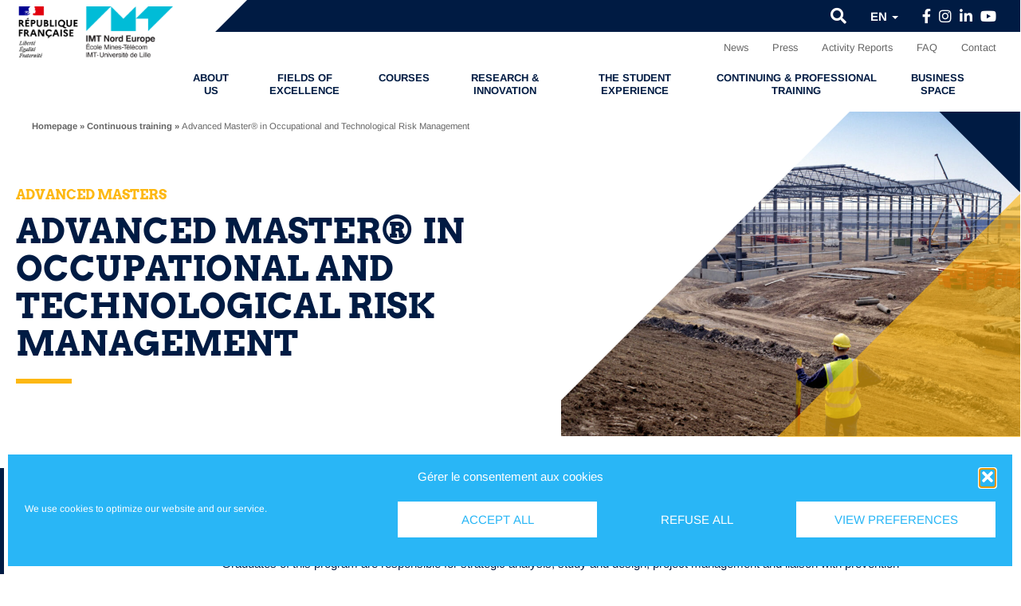

--- FILE ---
content_type: text/html; charset=UTF-8
request_url: https://imt-nord-europe.fr/en/trainings-directory/ms-occupational-and-technological-risk-management/
body_size: 29987
content:
<!doctype html>
<html lang="en-GB">
<head>
<meta charset="UTF-8" />
<script type="text/javascript">
/* <![CDATA[ */
var gform;gform||(document.addEventListener("gform_main_scripts_loaded",function(){gform.scriptsLoaded=!0}),document.addEventListener("gform/theme/scripts_loaded",function(){gform.themeScriptsLoaded=!0}),window.addEventListener("DOMContentLoaded",function(){gform.domLoaded=!0}),gform={domLoaded:!1,scriptsLoaded:!1,themeScriptsLoaded:!1,isFormEditor:()=>"function"==typeof InitializeEditor,callIfLoaded:function(o){return!(!gform.domLoaded||!gform.scriptsLoaded||!gform.themeScriptsLoaded&&!gform.isFormEditor()||(gform.isFormEditor()&&console.warn("The use of gform.initializeOnLoaded() is deprecated in the form editor context and will be removed in Gravity Forms 3.1."),o(),0))},initializeOnLoaded:function(o){gform.callIfLoaded(o)||(document.addEventListener("gform_main_scripts_loaded",()=>{gform.scriptsLoaded=!0,gform.callIfLoaded(o)}),document.addEventListener("gform/theme/scripts_loaded",()=>{gform.themeScriptsLoaded=!0,gform.callIfLoaded(o)}),window.addEventListener("DOMContentLoaded",()=>{gform.domLoaded=!0,gform.callIfLoaded(o)}))},hooks:{action:{},filter:{}},addAction:function(o,r,e,t){gform.addHook("action",o,r,e,t)},addFilter:function(o,r,e,t){gform.addHook("filter",o,r,e,t)},doAction:function(o){gform.doHook("action",o,arguments)},applyFilters:function(o){return gform.doHook("filter",o,arguments)},removeAction:function(o,r){gform.removeHook("action",o,r)},removeFilter:function(o,r,e){gform.removeHook("filter",o,r,e)},addHook:function(o,r,e,t,n){null==gform.hooks[o][r]&&(gform.hooks[o][r]=[]);var d=gform.hooks[o][r];null==n&&(n=r+"_"+d.length),gform.hooks[o][r].push({tag:n,callable:e,priority:t=null==t?10:t})},doHook:function(r,o,e){var t;if(e=Array.prototype.slice.call(e,1),null!=gform.hooks[r][o]&&((o=gform.hooks[r][o]).sort(function(o,r){return o.priority-r.priority}),o.forEach(function(o){"function"!=typeof(t=o.callable)&&(t=window[t]),"action"==r?t.apply(null,e):e[0]=t.apply(null,e)})),"filter"==r)return e[0]},removeHook:function(o,r,t,n){var e;null!=gform.hooks[o][r]&&(e=(e=gform.hooks[o][r]).filter(function(o,r,e){return!!(null!=n&&n!=o.tag||null!=t&&t!=o.priority)}),gform.hooks[o][r]=e)}});
/* ]]> */
</script>

<meta name="viewport" content="width=device-width, initial-scale=1" />
<link rel="profile" href="https://gmpg.org/xfn/11" />
<meta name='robots' content='index, follow, max-image-preview:large, max-snippet:-1, max-video-preview:-1' />
	<style>img:is([sizes="auto" i], [sizes^="auto," i]) { contain-intrinsic-size: 3000px 1500px }</style>
	<link rel="alternate" href="https://imt-nord-europe.fr/annuaire-formations/mastere-specialise-en-management-des-risques-professionnels-et-technologiques/" hreflang="fr" />
<link rel="alternate" href="https://imt-nord-europe.fr/en/trainings-directory/ms-occupational-and-technological-risk-management/" hreflang="en" />

	<!-- This site is optimized with the Yoast SEO plugin v26.8 - https://yoast.com/product/yoast-seo-wordpress/ -->
	<title>Advanced Master® in Occupational and Technological Risk Management - IMT Nord Europe</title>
	<meta name="description" content="Discover the Advanced Master in Occupational and Technological Risk Management. Train yourself to anticipate safety challenges and ensure the sustainability of organizations." />
	<link rel="canonical" href="https://imt-nord-europe.fr/en/trainings-directory/ms-occupational-and-technological-risk-management/" />
	<meta property="og:locale" content="en_GB" />
	<meta property="og:locale:alternate" content="fr_FR" />
	<meta property="og:type" content="article" />
	<meta property="og:title" content="Advanced Master® in Occupational and Technological Risk Management - IMT Nord Europe" />
	<meta property="og:description" content="Discover the Advanced Master in Occupational and Technological Risk Management. Train yourself to anticipate safety challenges and ensure the sustainability of organizations." />
	<meta property="og:url" content="https://imt-nord-europe.fr/en/trainings-directory/ms-occupational-and-technological-risk-management/" />
	<meta property="og:site_name" content="IMT Nord Europe" />
	<meta property="article:modified_time" content="2025-12-19T14:54:54+00:00" />
	<meta property="og:image" content="https://imt-nord-europe.fr/wp-content/uploads/2023/12/Im-en-avant-MS-MRPT-1137x1536-1.jpg" />
	<meta property="og:image:width" content="1137" />
	<meta property="og:image:height" content="1536" />
	<meta property="og:image:type" content="image/jpeg" />
	<script type="application/ld+json" class="yoast-schema-graph">{"@context":"https://schema.org","@graph":[{"@type":"WebPage","@id":"https://imt-nord-europe.fr/en/trainings-directory/ms-occupational-and-technological-risk-management/","url":"https://imt-nord-europe.fr/en/trainings-directory/ms-occupational-and-technological-risk-management/","name":"Advanced Master® in Occupational and Technological Risk Management - IMT Nord Europe","isPartOf":{"@id":"https://imt-nord-europe.fr/en/#website"},"primaryImageOfPage":{"@id":"https://imt-nord-europe.fr/en/trainings-directory/ms-occupational-and-technological-risk-management/#primaryimage"},"image":{"@id":"https://imt-nord-europe.fr/en/trainings-directory/ms-occupational-and-technological-risk-management/#primaryimage"},"thumbnailUrl":"https://imt-nord-europe.fr/wp-content/uploads/2023/12/Im-en-avant-MS-MRPT-1137x1536-1.jpg","datePublished":"2024-01-10T10:08:06+00:00","dateModified":"2025-12-19T14:54:54+00:00","description":"Discover the Advanced Master in Occupational and Technological Risk Management. Train yourself to anticipate safety challenges and ensure the sustainability of organizations.","breadcrumb":{"@id":"https://imt-nord-europe.fr/en/trainings-directory/ms-occupational-and-technological-risk-management/#breadcrumb"},"inLanguage":"en-GB","potentialAction":[{"@type":"ReadAction","target":["https://imt-nord-europe.fr/en/trainings-directory/ms-occupational-and-technological-risk-management/"]}]},{"@type":"ImageObject","inLanguage":"en-GB","@id":"https://imt-nord-europe.fr/en/trainings-directory/ms-occupational-and-technological-risk-management/#primaryimage","url":"https://imt-nord-europe.fr/wp-content/uploads/2023/12/Im-en-avant-MS-MRPT-1137x1536-1.jpg","contentUrl":"https://imt-nord-europe.fr/wp-content/uploads/2023/12/Im-en-avant-MS-MRPT-1137x1536-1.jpg","width":1137,"height":1536,"caption":"Master QHSE"},{"@type":"BreadcrumbList","@id":"https://imt-nord-europe.fr/en/trainings-directory/ms-occupational-and-technological-risk-management/#breadcrumb","itemListElement":[{"@type":"ListItem","position":1,"name":"Homepage","item":"https://imt-nord-europe.fr/en/"},{"@type":"ListItem","position":2,"name":"Continuous training","item":"https://imt-nord-europe.fr/en/continuing-professional-training/"},{"@type":"ListItem","position":3,"name":"Advanced Master® in Occupational and Technological Risk Management"}]},{"@type":"WebSite","@id":"https://imt-nord-europe.fr/en/#website","url":"https://imt-nord-europe.fr/en/","name":"IMT Nord Europe","description":"Ecoles Mines-Télécom - IMT Université de Lille","publisher":{"@id":"https://imt-nord-europe.fr/en/#organization"},"potentialAction":[{"@type":"SearchAction","target":{"@type":"EntryPoint","urlTemplate":"https://imt-nord-europe.fr/en/?s={search_term_string}"},"query-input":{"@type":"PropertyValueSpecification","valueRequired":true,"valueName":"search_term_string"}}],"inLanguage":"en-GB"},{"@type":"Organization","@id":"https://imt-nord-europe.fr/en/#organization","name":"IMT Nord Europe","url":"https://imt-nord-europe.fr/en/","logo":{"@type":"ImageObject","inLanguage":"en-GB","@id":"https://imt-nord-europe.fr/en/#/schema/logo/image/","url":"https://imt-nord-europe.fr/wp-content/uploads/2023/02/Logo_black_IMT_RF_bis.png","contentUrl":"https://imt-nord-europe.fr/wp-content/uploads/2023/02/Logo_black_IMT_RF_bis.png","width":810,"height":356,"caption":"IMT Nord Europe"},"image":{"@id":"https://imt-nord-europe.fr/en/#/schema/logo/image/"}}]}</script>
	<!-- / Yoast SEO plugin. -->


<link rel="alternate" type="application/rss+xml" title="IMT Nord Europe &raquo; Feed" href="https://imt-nord-europe.fr/en/feed/" />
<script type="text/javascript">
/* <![CDATA[ */
window._wpemojiSettings = {"baseUrl":"https:\/\/s.w.org\/images\/core\/emoji\/15.1.0\/72x72\/","ext":".png","svgUrl":"https:\/\/s.w.org\/images\/core\/emoji\/15.1.0\/svg\/","svgExt":".svg","source":{"concatemoji":"https:\/\/imt-nord-europe.fr\/wp-includes\/js\/wp-emoji-release.min.js"}};
/*! This file is auto-generated */
!function(i,n){var o,s,e;function c(e){try{var t={supportTests:e,timestamp:(new Date).valueOf()};sessionStorage.setItem(o,JSON.stringify(t))}catch(e){}}function p(e,t,n){e.clearRect(0,0,e.canvas.width,e.canvas.height),e.fillText(t,0,0);var t=new Uint32Array(e.getImageData(0,0,e.canvas.width,e.canvas.height).data),r=(e.clearRect(0,0,e.canvas.width,e.canvas.height),e.fillText(n,0,0),new Uint32Array(e.getImageData(0,0,e.canvas.width,e.canvas.height).data));return t.every(function(e,t){return e===r[t]})}function u(e,t,n){switch(t){case"flag":return n(e,"\ud83c\udff3\ufe0f\u200d\u26a7\ufe0f","\ud83c\udff3\ufe0f\u200b\u26a7\ufe0f")?!1:!n(e,"\ud83c\uddfa\ud83c\uddf3","\ud83c\uddfa\u200b\ud83c\uddf3")&&!n(e,"\ud83c\udff4\udb40\udc67\udb40\udc62\udb40\udc65\udb40\udc6e\udb40\udc67\udb40\udc7f","\ud83c\udff4\u200b\udb40\udc67\u200b\udb40\udc62\u200b\udb40\udc65\u200b\udb40\udc6e\u200b\udb40\udc67\u200b\udb40\udc7f");case"emoji":return!n(e,"\ud83d\udc26\u200d\ud83d\udd25","\ud83d\udc26\u200b\ud83d\udd25")}return!1}function f(e,t,n){var r="undefined"!=typeof WorkerGlobalScope&&self instanceof WorkerGlobalScope?new OffscreenCanvas(300,150):i.createElement("canvas"),a=r.getContext("2d",{willReadFrequently:!0}),o=(a.textBaseline="top",a.font="600 32px Arial",{});return e.forEach(function(e){o[e]=t(a,e,n)}),o}function t(e){var t=i.createElement("script");t.src=e,t.defer=!0,i.head.appendChild(t)}"undefined"!=typeof Promise&&(o="wpEmojiSettingsSupports",s=["flag","emoji"],n.supports={everything:!0,everythingExceptFlag:!0},e=new Promise(function(e){i.addEventListener("DOMContentLoaded",e,{once:!0})}),new Promise(function(t){var n=function(){try{var e=JSON.parse(sessionStorage.getItem(o));if("object"==typeof e&&"number"==typeof e.timestamp&&(new Date).valueOf()<e.timestamp+604800&&"object"==typeof e.supportTests)return e.supportTests}catch(e){}return null}();if(!n){if("undefined"!=typeof Worker&&"undefined"!=typeof OffscreenCanvas&&"undefined"!=typeof URL&&URL.createObjectURL&&"undefined"!=typeof Blob)try{var e="postMessage("+f.toString()+"("+[JSON.stringify(s),u.toString(),p.toString()].join(",")+"));",r=new Blob([e],{type:"text/javascript"}),a=new Worker(URL.createObjectURL(r),{name:"wpTestEmojiSupports"});return void(a.onmessage=function(e){c(n=e.data),a.terminate(),t(n)})}catch(e){}c(n=f(s,u,p))}t(n)}).then(function(e){for(var t in e)n.supports[t]=e[t],n.supports.everything=n.supports.everything&&n.supports[t],"flag"!==t&&(n.supports.everythingExceptFlag=n.supports.everythingExceptFlag&&n.supports[t]);n.supports.everythingExceptFlag=n.supports.everythingExceptFlag&&!n.supports.flag,n.DOMReady=!1,n.readyCallback=function(){n.DOMReady=!0}}).then(function(){return e}).then(function(){var e;n.supports.everything||(n.readyCallback(),(e=n.source||{}).concatemoji?t(e.concatemoji):e.wpemoji&&e.twemoji&&(t(e.twemoji),t(e.wpemoji)))}))}((window,document),window._wpemojiSettings);
/* ]]> */
</script>
<style id='wp-emoji-styles-inline-css' type='text/css'>

	img.wp-smiley, img.emoji {
		display: inline !important;
		border: none !important;
		box-shadow: none !important;
		height: 1em !important;
		width: 1em !important;
		margin: 0 0.07em !important;
		vertical-align: -0.1em !important;
		background: none !important;
		padding: 0 !important;
	}
</style>
<style id='wp-block-library-theme-inline-css' type='text/css'>
.wp-block-audio :where(figcaption){color:#555;font-size:13px;text-align:center}.is-dark-theme .wp-block-audio :where(figcaption){color:#ffffffa6}.wp-block-audio{margin:0 0 1em}.wp-block-code{border:1px solid #ccc;border-radius:4px;font-family:Menlo,Consolas,monaco,monospace;padding:.8em 1em}.wp-block-embed :where(figcaption){color:#555;font-size:13px;text-align:center}.is-dark-theme .wp-block-embed :where(figcaption){color:#ffffffa6}.wp-block-embed{margin:0 0 1em}.blocks-gallery-caption{color:#555;font-size:13px;text-align:center}.is-dark-theme .blocks-gallery-caption{color:#ffffffa6}:root :where(.wp-block-image figcaption){color:#555;font-size:13px;text-align:center}.is-dark-theme :root :where(.wp-block-image figcaption){color:#ffffffa6}.wp-block-image{margin:0 0 1em}.wp-block-pullquote{border-bottom:4px solid;border-top:4px solid;color:currentColor;margin-bottom:1.75em}.wp-block-pullquote cite,.wp-block-pullquote footer,.wp-block-pullquote__citation{color:currentColor;font-size:.8125em;font-style:normal;text-transform:uppercase}.wp-block-quote{border-left:.25em solid;margin:0 0 1.75em;padding-left:1em}.wp-block-quote cite,.wp-block-quote footer{color:currentColor;font-size:.8125em;font-style:normal;position:relative}.wp-block-quote:where(.has-text-align-right){border-left:none;border-right:.25em solid;padding-left:0;padding-right:1em}.wp-block-quote:where(.has-text-align-center){border:none;padding-left:0}.wp-block-quote.is-large,.wp-block-quote.is-style-large,.wp-block-quote:where(.is-style-plain){border:none}.wp-block-search .wp-block-search__label{font-weight:700}.wp-block-search__button{border:1px solid #ccc;padding:.375em .625em}:where(.wp-block-group.has-background){padding:1.25em 2.375em}.wp-block-separator.has-css-opacity{opacity:.4}.wp-block-separator{border:none;border-bottom:2px solid;margin-left:auto;margin-right:auto}.wp-block-separator.has-alpha-channel-opacity{opacity:1}.wp-block-separator:not(.is-style-wide):not(.is-style-dots){width:100px}.wp-block-separator.has-background:not(.is-style-dots){border-bottom:none;height:1px}.wp-block-separator.has-background:not(.is-style-wide):not(.is-style-dots){height:2px}.wp-block-table{margin:0 0 1em}.wp-block-table td,.wp-block-table th{word-break:normal}.wp-block-table :where(figcaption){color:#555;font-size:13px;text-align:center}.is-dark-theme .wp-block-table :where(figcaption){color:#ffffffa6}.wp-block-video :where(figcaption){color:#555;font-size:13px;text-align:center}.is-dark-theme .wp-block-video :where(figcaption){color:#ffffffa6}.wp-block-video{margin:0 0 1em}:root :where(.wp-block-template-part.has-background){margin-bottom:0;margin-top:0;padding:1.25em 2.375em}
</style>
<style id='classic-theme-styles-inline-css' type='text/css'>
/*! This file is auto-generated */
.wp-block-button__link{color:#fff;background-color:#32373c;border-radius:9999px;box-shadow:none;text-decoration:none;padding:calc(.667em + 2px) calc(1.333em + 2px);font-size:1.125em}.wp-block-file__button{background:#32373c;color:#fff;text-decoration:none}
</style>
<style id='global-styles-inline-css' type='text/css'>
:root{--wp--preset--aspect-ratio--square: 1;--wp--preset--aspect-ratio--4-3: 4/3;--wp--preset--aspect-ratio--3-4: 3/4;--wp--preset--aspect-ratio--3-2: 3/2;--wp--preset--aspect-ratio--2-3: 2/3;--wp--preset--aspect-ratio--16-9: 16/9;--wp--preset--aspect-ratio--9-16: 9/16;--wp--preset--color--black: #000000;--wp--preset--color--cyan-bluish-gray: #abb8c3;--wp--preset--color--white: #ffffff;--wp--preset--color--pale-pink: #f78da7;--wp--preset--color--vivid-red: #cf2e2e;--wp--preset--color--luminous-vivid-orange: #ff6900;--wp--preset--color--luminous-vivid-amber: #fcb900;--wp--preset--color--light-green-cyan: #7bdcb5;--wp--preset--color--vivid-green-cyan: #00d084;--wp--preset--color--pale-cyan-blue: #8ed1fc;--wp--preset--color--vivid-cyan-blue: #0693e3;--wp--preset--color--vivid-purple: #9b51e0;--wp--preset--gradient--vivid-cyan-blue-to-vivid-purple: linear-gradient(135deg,rgba(6,147,227,1) 0%,rgb(155,81,224) 100%);--wp--preset--gradient--light-green-cyan-to-vivid-green-cyan: linear-gradient(135deg,rgb(122,220,180) 0%,rgb(0,208,130) 100%);--wp--preset--gradient--luminous-vivid-amber-to-luminous-vivid-orange: linear-gradient(135deg,rgba(252,185,0,1) 0%,rgba(255,105,0,1) 100%);--wp--preset--gradient--luminous-vivid-orange-to-vivid-red: linear-gradient(135deg,rgba(255,105,0,1) 0%,rgb(207,46,46) 100%);--wp--preset--gradient--very-light-gray-to-cyan-bluish-gray: linear-gradient(135deg,rgb(238,238,238) 0%,rgb(169,184,195) 100%);--wp--preset--gradient--cool-to-warm-spectrum: linear-gradient(135deg,rgb(74,234,220) 0%,rgb(151,120,209) 20%,rgb(207,42,186) 40%,rgb(238,44,130) 60%,rgb(251,105,98) 80%,rgb(254,248,76) 100%);--wp--preset--gradient--blush-light-purple: linear-gradient(135deg,rgb(255,206,236) 0%,rgb(152,150,240) 100%);--wp--preset--gradient--blush-bordeaux: linear-gradient(135deg,rgb(254,205,165) 0%,rgb(254,45,45) 50%,rgb(107,0,62) 100%);--wp--preset--gradient--luminous-dusk: linear-gradient(135deg,rgb(255,203,112) 0%,rgb(199,81,192) 50%,rgb(65,88,208) 100%);--wp--preset--gradient--pale-ocean: linear-gradient(135deg,rgb(255,245,203) 0%,rgb(182,227,212) 50%,rgb(51,167,181) 100%);--wp--preset--gradient--electric-grass: linear-gradient(135deg,rgb(202,248,128) 0%,rgb(113,206,126) 100%);--wp--preset--gradient--midnight: linear-gradient(135deg,rgb(2,3,129) 0%,rgb(40,116,252) 100%);--wp--preset--font-size--small: 19.5px;--wp--preset--font-size--medium: 20px;--wp--preset--font-size--large: 36.5px;--wp--preset--font-size--x-large: 42px;--wp--preset--font-size--normal: 22px;--wp--preset--font-size--huge: 49.5px;--wp--preset--spacing--20: 0.44rem;--wp--preset--spacing--30: 0.67rem;--wp--preset--spacing--40: 1rem;--wp--preset--spacing--50: 1.5rem;--wp--preset--spacing--60: 2.25rem;--wp--preset--spacing--70: 3.38rem;--wp--preset--spacing--80: 5.06rem;--wp--preset--shadow--natural: 6px 6px 9px rgba(0, 0, 0, 0.2);--wp--preset--shadow--deep: 12px 12px 50px rgba(0, 0, 0, 0.4);--wp--preset--shadow--sharp: 6px 6px 0px rgba(0, 0, 0, 0.2);--wp--preset--shadow--outlined: 6px 6px 0px -3px rgba(255, 255, 255, 1), 6px 6px rgba(0, 0, 0, 1);--wp--preset--shadow--crisp: 6px 6px 0px rgba(0, 0, 0, 1);}:where(.is-layout-flex){gap: 0.5em;}:where(.is-layout-grid){gap: 0.5em;}body .is-layout-flex{display: flex;}.is-layout-flex{flex-wrap: wrap;align-items: center;}.is-layout-flex > :is(*, div){margin: 0;}body .is-layout-grid{display: grid;}.is-layout-grid > :is(*, div){margin: 0;}:where(.wp-block-columns.is-layout-flex){gap: 2em;}:where(.wp-block-columns.is-layout-grid){gap: 2em;}:where(.wp-block-post-template.is-layout-flex){gap: 1.25em;}:where(.wp-block-post-template.is-layout-grid){gap: 1.25em;}.has-black-color{color: var(--wp--preset--color--black) !important;}.has-cyan-bluish-gray-color{color: var(--wp--preset--color--cyan-bluish-gray) !important;}.has-white-color{color: var(--wp--preset--color--white) !important;}.has-pale-pink-color{color: var(--wp--preset--color--pale-pink) !important;}.has-vivid-red-color{color: var(--wp--preset--color--vivid-red) !important;}.has-luminous-vivid-orange-color{color: var(--wp--preset--color--luminous-vivid-orange) !important;}.has-luminous-vivid-amber-color{color: var(--wp--preset--color--luminous-vivid-amber) !important;}.has-light-green-cyan-color{color: var(--wp--preset--color--light-green-cyan) !important;}.has-vivid-green-cyan-color{color: var(--wp--preset--color--vivid-green-cyan) !important;}.has-pale-cyan-blue-color{color: var(--wp--preset--color--pale-cyan-blue) !important;}.has-vivid-cyan-blue-color{color: var(--wp--preset--color--vivid-cyan-blue) !important;}.has-vivid-purple-color{color: var(--wp--preset--color--vivid-purple) !important;}.has-black-background-color{background-color: var(--wp--preset--color--black) !important;}.has-cyan-bluish-gray-background-color{background-color: var(--wp--preset--color--cyan-bluish-gray) !important;}.has-white-background-color{background-color: var(--wp--preset--color--white) !important;}.has-pale-pink-background-color{background-color: var(--wp--preset--color--pale-pink) !important;}.has-vivid-red-background-color{background-color: var(--wp--preset--color--vivid-red) !important;}.has-luminous-vivid-orange-background-color{background-color: var(--wp--preset--color--luminous-vivid-orange) !important;}.has-luminous-vivid-amber-background-color{background-color: var(--wp--preset--color--luminous-vivid-amber) !important;}.has-light-green-cyan-background-color{background-color: var(--wp--preset--color--light-green-cyan) !important;}.has-vivid-green-cyan-background-color{background-color: var(--wp--preset--color--vivid-green-cyan) !important;}.has-pale-cyan-blue-background-color{background-color: var(--wp--preset--color--pale-cyan-blue) !important;}.has-vivid-cyan-blue-background-color{background-color: var(--wp--preset--color--vivid-cyan-blue) !important;}.has-vivid-purple-background-color{background-color: var(--wp--preset--color--vivid-purple) !important;}.has-black-border-color{border-color: var(--wp--preset--color--black) !important;}.has-cyan-bluish-gray-border-color{border-color: var(--wp--preset--color--cyan-bluish-gray) !important;}.has-white-border-color{border-color: var(--wp--preset--color--white) !important;}.has-pale-pink-border-color{border-color: var(--wp--preset--color--pale-pink) !important;}.has-vivid-red-border-color{border-color: var(--wp--preset--color--vivid-red) !important;}.has-luminous-vivid-orange-border-color{border-color: var(--wp--preset--color--luminous-vivid-orange) !important;}.has-luminous-vivid-amber-border-color{border-color: var(--wp--preset--color--luminous-vivid-amber) !important;}.has-light-green-cyan-border-color{border-color: var(--wp--preset--color--light-green-cyan) !important;}.has-vivid-green-cyan-border-color{border-color: var(--wp--preset--color--vivid-green-cyan) !important;}.has-pale-cyan-blue-border-color{border-color: var(--wp--preset--color--pale-cyan-blue) !important;}.has-vivid-cyan-blue-border-color{border-color: var(--wp--preset--color--vivid-cyan-blue) !important;}.has-vivid-purple-border-color{border-color: var(--wp--preset--color--vivid-purple) !important;}.has-vivid-cyan-blue-to-vivid-purple-gradient-background{background: var(--wp--preset--gradient--vivid-cyan-blue-to-vivid-purple) !important;}.has-light-green-cyan-to-vivid-green-cyan-gradient-background{background: var(--wp--preset--gradient--light-green-cyan-to-vivid-green-cyan) !important;}.has-luminous-vivid-amber-to-luminous-vivid-orange-gradient-background{background: var(--wp--preset--gradient--luminous-vivid-amber-to-luminous-vivid-orange) !important;}.has-luminous-vivid-orange-to-vivid-red-gradient-background{background: var(--wp--preset--gradient--luminous-vivid-orange-to-vivid-red) !important;}.has-very-light-gray-to-cyan-bluish-gray-gradient-background{background: var(--wp--preset--gradient--very-light-gray-to-cyan-bluish-gray) !important;}.has-cool-to-warm-spectrum-gradient-background{background: var(--wp--preset--gradient--cool-to-warm-spectrum) !important;}.has-blush-light-purple-gradient-background{background: var(--wp--preset--gradient--blush-light-purple) !important;}.has-blush-bordeaux-gradient-background{background: var(--wp--preset--gradient--blush-bordeaux) !important;}.has-luminous-dusk-gradient-background{background: var(--wp--preset--gradient--luminous-dusk) !important;}.has-pale-ocean-gradient-background{background: var(--wp--preset--gradient--pale-ocean) !important;}.has-electric-grass-gradient-background{background: var(--wp--preset--gradient--electric-grass) !important;}.has-midnight-gradient-background{background: var(--wp--preset--gradient--midnight) !important;}.has-small-font-size{font-size: var(--wp--preset--font-size--small) !important;}.has-medium-font-size{font-size: var(--wp--preset--font-size--medium) !important;}.has-large-font-size{font-size: var(--wp--preset--font-size--large) !important;}.has-x-large-font-size{font-size: var(--wp--preset--font-size--x-large) !important;}
:where(.wp-block-post-template.is-layout-flex){gap: 1.25em;}:where(.wp-block-post-template.is-layout-grid){gap: 1.25em;}
:where(.wp-block-columns.is-layout-flex){gap: 2em;}:where(.wp-block-columns.is-layout-grid){gap: 2em;}
:root :where(.wp-block-pullquote){font-size: 1.5em;line-height: 1.6;}
</style>
<link rel='stylesheet' id='mediaelement-css' href='https://imt-nord-europe.fr/wp-includes/js/mediaelement/mediaelementplayer-legacy.min.css' type='text/css' media='all' />
<link rel='stylesheet' id='wp-mediaelement-css' href='https://imt-nord-europe.fr/wp-includes/js/mediaelement/wp-mediaelement.min.css' type='text/css' media='all' />
<link rel='stylesheet' id='wp-block-library-css' href='https://imt-nord-europe.fr/wp-includes/css/dist/block-library/style.min.css' type='text/css' media='all' />
<link rel='stylesheet' id='wpo_min-header-3-css' href='https://imt-nord-europe.fr/wp-content/cache/wpo-minify/1769417068/assets/wpo-minify-header-front-end-plugin-styles1700734230.min.css' type='text/css' media='all' />
<link rel='stylesheet' id='cmplz-general-css' href='https://imt-nord-europe.fr/wp-content/plugins/complianz-gdpr/assets/css/cookieblocker.min.css' type='text/css' media='all' />
<link rel='stylesheet' id='neoweb-assetsslick-min-css' href='https://imt-nord-europe.fr/wp-content/plugins/neoweb/vendor/slick/slick.min.css' type='text/css' media='all' />
<link rel='stylesheet' id='neoweb-assetsjquery-fancybox-min-css' href='https://imt-nord-europe.fr/wp-content/plugins/neoweb/vendor/fancybox/jquery.fancybox.min.css' type='text/css' media='all' />
<link rel='stylesheet' id='wpo_min-header-7-css' href='https://imt-nord-europe.fr/wp-content/cache/wpo-minify/1769417068/assets/wpo-minify-header-customtheme-fontawesome1630310040.min.css' type='text/css' media='all' />
<link rel='stylesheet' id='wpo_min-header-8-css' href='https://imt-nord-europe.fr/wp-content/cache/wpo-minify/1769417068/assets/wpo-minify-header-customtheme-fontawesome-light1630310040.min.css' type='text/css' media='all' />
<link rel='stylesheet' id='wpo_min-header-9-css' href='https://imt-nord-europe.fr/wp-content/cache/wpo-minify/1769417068/assets/wpo-minify-header-customtheme-fontawesome-regular1630310040.min.css' type='text/css' media='all' />
<link rel='stylesheet' id='wpo_min-header-10-css' href='https://imt-nord-europe.fr/wp-content/cache/wpo-minify/1769417068/assets/wpo-minify-header-customtheme-fontawesome-solid1630310040.min.css' type='text/css' media='all' />
<link rel='stylesheet' id='wpo_min-header-11-css' href='https://imt-nord-europe.fr/wp-content/cache/wpo-minify/1769417068/assets/wpo-minify-header-customtheme-fontawesome-brand1630310040.min.css' type='text/css' media='all' />
<link rel='stylesheet' id='wpo_min-header-12-css' href='https://imt-nord-europe.fr/wp-content/cache/wpo-minify/1769417068/assets/wpo-minify-header-customtheme-style1733827680.min.css' type='text/css' media='all' />
<link rel='stylesheet' id='elementor-frontend-css' href='https://imt-nord-europe.fr/wp-content/uploads/elementor/css/custom-frontend.min.css' type='text/css' media='all' />
<link rel='stylesheet' id='eael-general-css' href='https://imt-nord-europe.fr/wp-content/plugins/essential-addons-for-elementor-lite/assets/front-end/css/view/general.min.css' type='text/css' media='all' />
<script type="text/javascript" src="https://imt-nord-europe.fr/wp-includes/js/jquery/jquery.min.js" id="jquery-core-js"></script>
<script type="text/javascript" src="https://imt-nord-europe.fr/wp-includes/js/jquery/jquery-migrate.min.js" id="jquery-migrate-js"></script>
<script type="text/javascript" src="https://imt-nord-europe.fr/wp-content/cache/wpo-minify/1769417068/assets/wpo-minify-header-jquerycustomtheme-popin1630310040.min.js" id="wpo_min-header-2-js"></script>
<link rel="https://api.w.org/" href="https://imt-nord-europe.fr/wp-json/" /><link rel="alternate" title="JSON" type="application/json" href="https://imt-nord-europe.fr/wp-json/wp/v2/cp_training/14417" /><link rel="EditURI" type="application/rsd+xml" title="RSD" href="https://imt-nord-europe.fr/xmlrpc.php?rsd" />
<link rel='shortlink' href='https://imt-nord-europe.fr/?p=14417' />
<link rel="alternate" title="oEmbed (JSON)" type="application/json+oembed" href="https://imt-nord-europe.fr/wp-json/oembed/1.0/embed?url=https%3A%2F%2Fimt-nord-europe.fr%2Fen%2Ftrainings-directory%2Fms-occupational-and-technological-risk-management%2F" />
<link rel="alternate" title="oEmbed (XML)" type="text/xml+oembed" href="https://imt-nord-europe.fr/wp-json/oembed/1.0/embed?url=https%3A%2F%2Fimt-nord-europe.fr%2Fen%2Ftrainings-directory%2Fms-occupational-and-technological-risk-management%2F&#038;format=xml" />
			<style>.cmplz-hidden {
					display: none !important;
				}</style><meta name="generator" content="Elementor 3.34.2; features: additional_custom_breakpoints; settings: css_print_method-external, google_font-disabled, font_display-auto">
			<style>
				.e-con.e-parent:nth-of-type(n+4):not(.e-lazyloaded):not(.e-no-lazyload),
				.e-con.e-parent:nth-of-type(n+4):not(.e-lazyloaded):not(.e-no-lazyload) * {
					background-image: none !important;
				}
				@media screen and (max-height: 1024px) {
					.e-con.e-parent:nth-of-type(n+3):not(.e-lazyloaded):not(.e-no-lazyload),
					.e-con.e-parent:nth-of-type(n+3):not(.e-lazyloaded):not(.e-no-lazyload) * {
						background-image: none !important;
					}
				}
				@media screen and (max-height: 640px) {
					.e-con.e-parent:nth-of-type(n+2):not(.e-lazyloaded):not(.e-no-lazyload),
					.e-con.e-parent:nth-of-type(n+2):not(.e-lazyloaded):not(.e-no-lazyload) * {
						background-image: none !important;
					}
				}
			</style>
			<link rel="icon" href="https://imt-nord-europe.fr/wp-content/uploads/2020/09/cropped-favicon-imt-32x32.png" sizes="32x32" />
<link rel="icon" href="https://imt-nord-europe.fr/wp-content/uploads/2020/09/cropped-favicon-imt-192x192.png" sizes="192x192" />
<link rel="apple-touch-icon" href="https://imt-nord-europe.fr/wp-content/uploads/2020/09/cropped-favicon-imt-180x180.png" />
<meta name="msapplication-TileImage" content="https://imt-nord-europe.fr/wp-content/uploads/2020/09/cropped-favicon-imt-270x270.png" />
		<style type="text/css" id="wp-custom-css">
			.post .post-thumbnail-container.contain .post-thumbnail {
	padding-top: 0 !important;
	background-image: none !important;
	text-align: center;
}
.post .post-thumbnail-container.contain .post-thumbnail img {
	display: inline-block !important;
}
.post-single .page-header {
	width: auto;
}

@media only screen and (min-width: 992px) {
	.elementor-carousel .elementor-testimonial {
	position: relative;
	overflow: hidden;
	padding-left: 80px !important;
	padding-right: 80px !important;
}
}

.elementor-carousel .slick-dots {
		width: 100%;
}
.gform_fileupload_rules {
	display: none;
}

.wp-block-buttons .wp-block-button__link{font-weight:700;text-align:center;white-space:nowrap;vertical-align:middle;touch-action:manipulation;cursor:pointer;background-image:none;border:1px solid transparent;font-size:15px;line-height:1.57143;border-radius:30px;-webkit-user-select:none;-moz-user-select:none;-ms-user-select:none;user-select:none;padding:12px 30px;color:#fff;background-color:#001B43;border-color:#001B43}

body.is-sticky #header .navbar-brand {
    margin-top: 10px;
}
@media only screen and (min-width: 1280px) {
	#footer .site-footer-container .social-links {
    margin-top: 25px;
}
}

body:not(.is-sticky) .navbar-brand {
	padding: 8px !important;
}

.category-actualites .sidebar-widgets {
	display: flex;
	flex-direction: column-reverse;
  row-gap: 20px;
}
@media only screen and (min-width: 1440px) {
	.navbar-default .main-navigation .navbar-justified.nav>li {
		min-width: 130px;
		max-width: 300px;
	}
}
.navbar-default .main-navigation .navbar-justified.nav>li>a { 
	padding-bottom: 0;
	min-height: 61px;
}
@media only screen and (min-width: 992px) and (max-width:1440px) {
	.navbar-default .main-navigation .navbar-justified.nav>li>a { 
	font-size: 13px;
 }
}

legend.gfield_label {
	border: 0;
	color: #001B43;
}

body.admin-bar #toolbar {
	margin-top: 32px !important;
}
body.admin-bar #header .navbar {
	margin-top: 32px !important;
}
#wpadminbar #wp-admin-bar-root-default { float: left; }

@media only screen and (max-width: 767px) {
    .post-training-single .training-header-container .post-thumbnail-container .post-thumbnail:after, article.page .header-container .post-thumbnail-container .post-thumbnail:after {
        background-size: auto 100%;
        background-position: 25% 50%;
    }
}
@media only screen and (max-width: 780px) {
	.post-training-single .training-section.funding {
		padding-bottom: 100px;
	}
	.post-training-single .training-section.funding:before {
		width: 100px;
		height: 100px;
		background-position: 100% 100%
	}
}

.video-embed-container {
	max-width: 720px;
	margin-left: auto;
	margin-right: auto;
}

.section-features .elementor-widget-image-box img {
	margin-left: auto;
	margin-right: auto;
}		</style>
		</head>

<body data-cmplz=1 class="wp-singular cp_training-template-default single single-cp_training postid-14417 wp-custom-logo wp-embed-responsive wp-theme-customtheme display-navbar-superposition position-navbar-left singular elementor-default elementor-kit-59">
<div id="page" class="site">
	<a class="skip-link screen-reader-text" href="#content">Skip to content</a>

	<header id="header" class="site-header">

		<div class="container-fluid">
			<div class="navbar navbar-default">

				<div class="navbar-header">
					<a class="navbar-brand" href="https://imt-nord-europe.fr/en" rel="home"><img src="https://imt-nord-europe.fr/wp-content/uploads/2023/02/Logo_black_IMT_RF_bis.png" alt="IMT Nord Europe"/></a>

					<button data-target="#navbar-panel" data-menu="#primary-menu" class="navbar-toggle-panel navbar-toggle navbar-toggle-open collapsed" type="button" aria-expanded="false" aria-label="Menu">
						<i class="icon far fa-bars"></i>
						<span class="text">Menu</span>
					</button>
				</div>

				<nav class="secondary-navigation" aria-label="Toolbar">
					<div class="menu-menu-secondaire-en-container"><ul id="menu-menu-secondaire-en" class="secondary-menu nav"><li id="menu-item-4117" class="menu-item menu-item-type-taxonomy menu-item-object-category menu-item-4117"><a href="https://imt-nord-europe.fr/en/news/">News</a></li>
<li id="menu-item-1941" class="menu-item menu-item-type-taxonomy menu-item-object-category menu-item-1941"><a href="https://imt-nord-europe.fr/en/press/">Press</a></li>
<li id="menu-item-10765" class="menu-item menu-item-type-post_type menu-item-object-page menu-item-10765"><a href="https://imt-nord-europe.fr/en/activity-reports/">Activity Reports</a></li>
<li id="menu-item-3205" class="menu-item menu-item-type-post_type menu-item-object-page menu-item-3205"><a href="https://imt-nord-europe.fr/en/faq/">FAQ</a></li>
<li id="menu-item-1944" class="menu-item menu-item-type-post_type menu-item-object-page menu-item-1944"><a href="https://imt-nord-europe.fr/en/contact/">Contact</a></li>
</ul></div>				</nav>
				
				<nav class="collapse navbar-collapse main-navigation" id="primary-menu" aria-label="Top Menu">
					<div class="menu-menu-principal-en-container"><ul id="menu-menu-principal-en" class="main-menu nav navbar-nav navbar-justified"><li id="menu-item-1548" class="menu-item menu-item-type-post_type menu-item-object-page menu-item-home menu-item-1548"><a href="https://imt-nord-europe.fr/en/">Home page</a></li>
<li id="menu-item-1542" class="menu-item menu-item-type-post_type menu-item-object-page menu-item-has-children menu-item-1542"><a href="https://imt-nord-europe.fr/en/about-us/" aria-haspopup="true" aria-expanded="false">About us</a>
<ul class="sub-menu">
	<li id="menu-item-1544" class="menu-item menu-item-type-post_type menu-item-object-page menu-item-1544"><a href="https://imt-nord-europe.fr/en/about-us/our-vision/">Our vision</a></li>
	<li id="menu-item-1543" class="menu-item menu-item-type-post_type menu-item-object-page menu-item-1543"><a href="https://imt-nord-europe.fr/en/about-us/imt-lille-douai-a-school-of-the-institut-mines-telecom/">IMT Nord Europe, a school of the Institut Mines-Télécom</a></li>
	<li id="menu-item-1545" class="menu-item menu-item-type-post_type menu-item-object-page menu-item-1545"><a href="https://imt-nord-europe.fr/en/about-us/network/">Our network</a></li>
	<li id="menu-item-21021" class="menu-item menu-item-type-custom menu-item-object-custom menu-item-21021"><a href="https://imt-nord-europe.fr/en/rankings/">Rankings</a></li>
	<li id="menu-item-7839" class="menu-item menu-item-type-custom menu-item-object-custom menu-item-7839"><a href="https://www.imt-nord-europe.org/">The alumni association</a></li>
	<li id="menu-item-1546" class="menu-item menu-item-type-post_type menu-item-object-page menu-item-1546"><a href="https://imt-nord-europe.fr/en/about-us/locations/">Locations</a></li>
	<li id="menu-item-1547" class="menu-item menu-item-type-post_type menu-item-object-page menu-item-1547"><a href="https://imt-nord-europe.fr/en/about-us/join-us/">Join us</a></li>
</ul>
</li>
<li id="menu-item-1586" class="menu-item menu-item-type-post_type menu-item-object-page menu-item-has-children menu-item-1586"><a href="https://imt-nord-europe.fr/en/fields-of-excellence/" aria-haspopup="true" aria-expanded="false">Fields of excellence</a>
<ul class="sub-menu">
	<li id="menu-item-1587" class="menu-item menu-item-type-post_type menu-item-object-page menu-item-1587"><a href="https://imt-nord-europe.fr/en/fields-of-excellence/environment/">Environment</a></li>
	<li id="menu-item-1588" class="menu-item menu-item-type-post_type menu-item-object-page menu-item-1588"><a href="https://imt-nord-europe.fr/en/fields-of-excellence/energies/">Energies</a></li>
	<li id="menu-item-1590" class="menu-item menu-item-type-post_type menu-item-object-page menu-item-1590"><a href="https://imt-nord-europe.fr/en/fields-of-excellence/plastics-processes-and-composite-materials/">Plastics processes and composite materials</a></li>
	<li id="menu-item-1589" class="menu-item menu-item-type-post_type menu-item-object-page menu-item-1589"><a href="https://imt-nord-europe.fr/en/fields-of-excellence/digital-technology/">Digital technology</a></li>
	<li id="menu-item-1585" class="menu-item menu-item-type-post_type menu-item-object-page menu-item-1585"><a href="https://imt-nord-europe.fr/en/fields-of-excellence/telecommunications/">Telecommunications</a></li>
	<li id="menu-item-1584" class="menu-item menu-item-type-post_type menu-item-object-page menu-item-1584"><a href="https://imt-nord-europe.fr/en/fields-of-excellence/artificial-intelligence/">Artificial intelligence</a></li>
	<li id="menu-item-1583" class="menu-item menu-item-type-post_type menu-item-object-page menu-item-1583"><a href="https://imt-nord-europe.fr/en/fields-of-excellence/cybersecurity/">Cybersecurity</a></li>
	<li id="menu-item-1593" class="menu-item menu-item-type-post_type menu-item-object-page menu-item-1593"><a href="https://imt-nord-europe.fr/en/fields-of-excellence/industrial-performance/">Industrial performance</a></li>
	<li id="menu-item-1592" class="menu-item menu-item-type-post_type menu-item-object-page menu-item-1592"><a href="https://imt-nord-europe.fr/en/fields-of-excellence/industrial-engineering/">Industrial engineering</a></li>
	<li id="menu-item-1591" class="menu-item menu-item-type-post_type menu-item-object-page menu-item-1591"><a href="https://imt-nord-europe.fr/en/fields-of-excellence/civil-engineering/">Civil engineering</a></li>
</ul>
</li>
<li id="menu-item-1781" class="menu-item menu-item-type-post_type menu-item-object-page current-menu-ancestor current_page_ancestor menu-item-has-children menu-item-1781"><a href="https://imt-nord-europe.fr/en/courses/" aria-haspopup="true" aria-expanded="false">Courses</a>
<ul class="sub-menu">
	<li id="menu-item-20803" class="menu-item menu-item-type-custom menu-item-object-custom menu-item-has-children menu-item-20803"><a href="https://imt-nord-europe.fr/en/continuing-professional-training/international-masters/" aria-haspopup="true" aria-expanded="false">International Masters</a>
	<ul class="sub-menu">
		<li id="menu-item-14530" class="menu-item menu-item-type-post_type menu-item-object-cp_training menu-item-14530"><a href="https://imt-nord-europe.fr/en/trainings-directory/msc-advanced-design-and-management-of-durable-constructions/">MSc Advanced Design and Management of Durable Constructions</a></li>
		<li id="menu-item-1886" class="menu-item menu-item-type-post_type menu-item-object-cp_training menu-item-1886"><a href="https://imt-nord-europe.fr/en/trainings-directory/msc-eco-design-and-advanced-composite-structures/">MSc Eco-design and Advanced Composite Structures</a></li>
		<li id="menu-item-6673" class="menu-item menu-item-type-custom menu-item-object-custom menu-item-6673"><a href="https://imt-nord-europe.fr/en/trainings-directory/6669/">MSc in Design and Management of the Industry 4.0</a></li>
	</ul>
</li>
	<li id="menu-item-20755" class="menu-item menu-item-type-custom menu-item-object-custom current-menu-ancestor current-menu-parent menu-item-has-children menu-item-20755"><a href="https://imt-nord-europe.fr/en/continuing-professional-training/specialized-masters/" aria-haspopup="true" aria-expanded="false">Advanced Masters</a>
	<ul class="sub-menu">
		<li id="menu-item-14531" class="menu-item menu-item-type-post_type menu-item-object-cp_training menu-item-14531"><a href="https://imt-nord-europe.fr/en/trainings-directory/ms-circular/">Advanced Master Circular economy engineering applied to sustainable materials</a></li>
		<li id="menu-item-14522" class="menu-item menu-item-type-post_type menu-item-object-cp_training menu-item-14522"><a href="https://imt-nord-europe.fr/en/trainings-directory/ms-cybersecurity-engineering/">Advanced Master Cybersecurity Engineering</a></li>
		<li id="menu-item-14523" class="menu-item menu-item-type-post_type menu-item-object-cp_training menu-item-14523"><a href="https://imt-nord-europe.fr/en/trainings-directory/ms-positive-energy-building-be/">Advanced Master Positive Energy Building (BE+)</a></li>
		<li id="menu-item-14524" class="menu-item menu-item-type-post_type menu-item-object-cp_training menu-item-14524"><a href="https://imt-nord-europe.fr/en/trainings-directory/ms-products-and-processes-of-the-concrete-industry/">Advanced Master Products and processes of the concrete industry</a></li>
		<li id="menu-item-14525" class="menu-item menu-item-type-post_type menu-item-object-cp_training current-menu-item menu-item-14525"><a href="https://imt-nord-europe.fr/en/trainings-directory/ms-occupational-and-technological-risk-management/" aria-current="page">Advanced Master Occupational and technological risk management</a></li>
	</ul>
</li>
	<li id="menu-item-1874" class="menu-item menu-item-type-post_type menu-item-object-cp_training menu-item-1874"><a href="https://imt-nord-europe.fr/en/trainings-directory/phd/">PhD</a></li>
	<li id="menu-item-3215" class="menu-item menu-item-type-post_type menu-item-object-page menu-item-has-children menu-item-3215"><a href="https://imt-nord-europe.fr/en/courses/zxecutive-education/" aria-haspopup="true" aria-expanded="false">Executive education</a>
	<ul class="sub-menu">
		<li id="menu-item-14526" class="menu-item menu-item-type-post_type menu-item-object-cp_training menu-item-14526"><a href="https://imt-nord-europe.fr/en/trainings-directory/become-an-engineer-through-continuous-training/">Become an engineer through continuous training</a></li>
		<li id="menu-item-14527" class="menu-item menu-item-type-post_type menu-item-object-cp_training menu-item-14527"><a href="https://imt-nord-europe.fr/en/trainings-directory/telecommunications-and-it-engineer/">Telecommunications and IT engineer</a></li>
		<li id="menu-item-3241" class="menu-item menu-item-type-post_type menu-item-object-cp_training menu-item-3241"><a href="https://imt-nord-europe.fr/en/trainings-directory/future-focus-excellence-seminars/">Future focus excellence seminars</a></li>
		<li id="menu-item-3247" class="menu-item menu-item-type-post_type menu-item-object-cp_training menu-item-3247"><a href="https://imt-nord-europe.fr/en/trainings-directory/skills-blocks/">Skills blocks</a></li>
		<li id="menu-item-3244" class="menu-item menu-item-type-post_type menu-item-object-cp_training menu-item-3244"><a href="https://imt-nord-europe.fr/en/trainings-directory/artificial-intelligence-project-manager/">Artificial intelligence management</a></li>
	</ul>
</li>
	<li id="menu-item-4510" class="menu-item menu-item-type-post_type menu-item-object-page menu-item-4510"><a href="https://imt-nord-europe.fr/en/courses/semesters-for-exchange-students/">Semesters for Exchange Students</a></li>
</ul>
</li>
<li id="menu-item-16282" class="menu-item menu-item-type-post_type menu-item-object-page menu-item-16282"><a href="https://imt-nord-europe.fr/en/research-at-imt-nord-europe/">Research &#038; Innovation</a></li>
<li id="menu-item-1712" class="menu-item menu-item-type-post_type menu-item-object-page menu-item-has-children menu-item-1712"><a href="https://imt-nord-europe.fr/en/student-experience/" aria-haspopup="true" aria-expanded="false">The student experience</a>
<ul class="sub-menu">
	<li id="menu-item-4496" class="menu-item menu-item-type-post_type menu-item-object-page menu-item-4496"><a href="https://imt-nord-europe.fr/en/student-experience/international/international-students/">International students</a></li>
	<li id="menu-item-1710" class="menu-item menu-item-type-post_type menu-item-object-page menu-item-1710"><a href="https://imt-nord-europe.fr/en/student-experience/accommodation/">Accommodation</a></li>
	<li id="menu-item-1709" class="menu-item menu-item-type-post_type menu-item-object-page menu-item-1709"><a href="https://imt-nord-europe.fr/en/student-experience/catering/">Catering</a></li>
	<li id="menu-item-1708" class="menu-item menu-item-type-post_type menu-item-object-page menu-item-1708"><a href="https://imt-nord-europe.fr/en/student-experience/associations/">Associations</a></li>
	<li id="menu-item-1707" class="menu-item menu-item-type-post_type menu-item-object-page menu-item-1707"><a href="https://imt-nord-europe.fr/en/student-experience/sports/">Sports</a></li>
	<li id="menu-item-3238" class="menu-item menu-item-type-post_type menu-item-object-page menu-item-3238"><a href="https://imt-nord-europe.fr/en/student-experience/libraries/">Libraries</a></li>
</ul>
</li>
<li id="menu-item-14648" class="menu-item menu-item-type-post_type menu-item-object-page menu-item-has-children menu-item-14648"><a href="https://imt-nord-europe.fr/en/continuing-professional-training/" aria-haspopup="true" aria-expanded="false">Continuing &#038; professional training</a>
<ul class="sub-menu">
	<li id="menu-item-14655" class="no-click menu-item menu-item-type-custom menu-item-object-custom menu-item-has-children menu-item-14655"><a href="#" aria-haspopup="true" aria-expanded="false">Diploma courses</a>
	<ul class="sub-menu">
		<li id="menu-item-14649" class="menu-item menu-item-type-post_type menu-item-object-page menu-item-14649"><a href="https://imt-nord-europe.fr/en/continuing-professional-training/engineers/">Engineers</a></li>
		<li id="menu-item-14650" class="menu-item menu-item-type-post_type menu-item-object-page menu-item-14650"><a href="https://imt-nord-europe.fr/en/continuing-professional-training/specialized-masters/">Specialized Masters</a></li>
		<li id="menu-item-14651" class="menu-item menu-item-type-post_type menu-item-object-page menu-item-14651"><a href="https://imt-nord-europe.fr/en/continuing-professional-training/international-masters/">International Masters</a></li>
		<li id="menu-item-14652" class="menu-item menu-item-type-post_type menu-item-object-page menu-item-14652"><a href="https://imt-nord-europe.fr/en/vae/">VAE</a></li>
	</ul>
</li>
	<li id="menu-item-14667" class="menu-item menu-item-type-post_type menu-item-object-cp_training menu-item-14667"><a href="https://imt-nord-europe.fr/en/trainings-directory/project-management-in-artificial-intelligence/">Certifying courses</a></li>
	<li id="menu-item-14653" class="menu-item menu-item-type-post_type menu-item-object-page menu-item-14653"><a href="https://imt-nord-europe.fr/en/short-and-or-customized-training-courses/">Short and/or customized training courses</a></li>
	<li id="menu-item-14654" class="menu-item menu-item-type-post_type menu-item-object-page menu-item-14654"><a href="https://imt-nord-europe.fr/en/public-administration-training/">Public Administration training</a></li>
</ul>
</li>
<li id="menu-item-1737" class="menu-item menu-item-type-post_type menu-item-object-page menu-item-has-children menu-item-1737"><a href="https://imt-nord-europe.fr/en/business-space/" aria-haspopup="true" aria-expanded="false">Business Space</a>
<ul class="sub-menu">
	<li id="menu-item-1735" class="menu-item menu-item-type-post_type menu-item-object-page menu-item-1735"><a href="https://imt-nord-europe.fr/en/?page_id=1719">Apprenticeship tax</a></li>
	<li id="menu-item-3919" class="menu-item menu-item-type-post_type menu-item-object-page menu-item-3919"><a href="https://imt-nord-europe.fr/en/business-space/our-company-offers/">Our company offers</a></li>
	<li id="menu-item-14656" class="menu-item menu-item-type-post_type menu-item-object-page menu-item-14656"><a href="https://imt-nord-europe.fr/en/continuing-professional-training/">Continuing &#038; professional training</a></li>
	<li id="menu-item-3291" class="menu-item menu-item-type-custom menu-item-object-custom menu-item-has-children menu-item-3291"><a href="#" aria-haspopup="true" aria-expanded="false">Recruitment</a>
	<ul class="sub-menu">
		<li id="menu-item-3296" class="menu-item menu-item-type-post_type menu-item-object-page menu-item-3296"><a href="https://imt-nord-europe.fr/en/business-space/submit-your-offer/">Submit your offer</a></li>
		<li id="menu-item-3295" class="menu-item menu-item-type-post_type menu-item-object-page menu-item-3295"><a href="https://imt-nord-europe.fr/en/business-space/hosting-a-work-placement-student/">Hosting a work placement student</a></li>
		<li id="menu-item-3294" class="menu-item menu-item-type-post_type menu-item-object-page menu-item-3294"><a href="https://imt-nord-europe.fr/en/business-space/host-a-student-with-a-professional-contract/">Host a student with a professional contract</a></li>
		<li id="menu-item-3293" class="menu-item menu-item-type-post_type menu-item-object-page menu-item-3293"><a href="https://imt-nord-europe.fr/en/business-space/entrust-a-project-to-engineering-students/">Entrust a project to engineering students</a></li>
		<li id="menu-item-3292" class="menu-item menu-item-type-post_type menu-item-object-page menu-item-3292"><a href="https://imt-nord-europe.fr/en/business-space/hire-an-apprentice/">Hire an apprentice</a></li>
	</ul>
</li>
	<li id="menu-item-3301" class="menu-item menu-item-type-post_type menu-item-object-page menu-item-3301"><a href="https://imt-nord-europe.fr/en/business-space/research-projects/">Research projects</a></li>
	<li id="menu-item-1734" class="menu-item menu-item-type-post_type menu-item-object-page menu-item-1734"><a href="https://imt-nord-europe.fr/en/business-space/fablab/">FabLab</a></li>
	<li id="menu-item-1733" class="menu-item menu-item-type-post_type menu-item-object-page menu-item-1733"><a href="https://imt-nord-europe.fr/en/business-space/apui-incubator/">incubator/accelerator</a></li>
	<li id="menu-item-4090" class="menu-item menu-item-type-post_type menu-item-object-page menu-item-4090"><a href="https://imt-nord-europe.fr/en/business-space/contact-business/">Contact us</a></li>
</ul>
</li>
</ul></div>				</nav>
				
								
			</div>
		</div>
	</header>

	<aside id="toolbar" class="toolbar-header">
		<div class="container-fluid">

						<div class="header-search">
    <a href="#header-search-box" role="button" class="toggle-search">
        <i class="icon fa fa-search"></i>
    </a>
</div>

<div id="header-search-box" style="display: none">
    <form role="search" method="get" class="search-form form" action="https://imt-nord-europe.fr/en/">

    <label class="element-invisible">Search a post</label>
    
    <div class="input-group input-group-lg">
        <input type="search" class="form-control" placeholder="Search..." value="" name="s" autocomplete="off" />
        <span class="input-group-btn">
            <button type="submit" class="btn btn-primary" aria-label="Search"><i class="far fa-search"></i></button>
        </span>             
    </div>

</form>
</div> 
			<div class="language-switcher dropdown">        <button class="dropdown-toggle" type="button" id="dropdownLanguage" data-toggle="dropdown" aria-haspopup="true" aria-expanded="true">
            en            <span class="caret"></span>
        </button>
        <ul class="dropdown-menu" aria-labelledby="dropdownLanguage">	<li class="lang-item lang-item-7 lang-item-fr lang-item-first"><a  lang="fr-FR" hreflang="fr-FR" href="https://imt-nord-europe.fr/annuaire-formations/mastere-specialise-en-management-des-risques-professionnels-et-technologiques/">Français</a></li>
	<li class="lang-item lang-item-4 lang-item-en current-lang"><a  lang="en-GB" hreflang="en-GB" href="https://imt-nord-europe.fr/en/trainings-directory/ms-occupational-and-technological-risk-management/">English</a></li>
        </ul></div>
			<nav class="social-links" aria-label="Social networks links"><a href="https://www.facebook.com/IMTNordEurope" target="_blank" rel="noopener noreferrer" title="Facebook IMT Nord Europe"><i class="fab fa-facebook-f"></i></a><a href="https://www.instagram.com/imt_nordeurope/" target="_blank" rel="noopener noreferrer" title="Instagram IMT Nord Europe"><i class="fab fab fa-instagram"></i></a><a href="https://www.linkedin.com/school/imt-nord-europe" target="_blank" rel="noopener noreferrer" title="LinkedIn IMT Nord Europe"><i class="fab fa-linkedin-in"></i></a><a href="https://www.youtube.com/c/IMTNordEurope/about" target="_blank" rel="noopener noreferrer" title="Youtube IMT Nord Europe"><i class="fab fab fa-youtube"></i></a></nav>

		</div>
	</aside>
	
	    <div class="breadcrumbs-container">
        <div class="container-fluid">
            <div class="breadcrumbs"><span><span><a href="https://imt-nord-europe.fr/en/">Homepage</a></span> » <span><a href="https://imt-nord-europe.fr/en/continuing-professional-training/">Continuous training</a></span> » <span class="breadcrumb_last" aria-current="page">Advanced Master® in Occupational and Technological Risk Management</span></span></div>        </div>
    </div>	
	<div id="content" class="site-content">

	<section id="primary" class="content-area">
		<main id="main" class="site-main"><article id="post-14417" class="post-single post-training-single training-exec clearfix post-14417 cp_training type-cp_training status-publish has-post-thumbnail hentry cp_training_category-advanced-masters cp_training_sector-civil-engineering cp_training_sector-environment cp_training_sector-industry cp_training_sector-services-en cp_training_level-1-or-2-year-masters">

	<section class="training-header-container ">
		<div class="post-thumbnail-container">
					<figure class="post-thumbnail" style="background-image:url(https://imt-nord-europe.fr/wp-content/uploads/2023/12/Im-en-avant-MS-MRPT-1137x1536-1-1036x1400.jpg);">
			<img fetchpriority="high" width="1036" height="1400" src="https://imt-nord-europe.fr/wp-content/uploads/2023/12/Im-en-avant-MS-MRPT-1137x1536-1-1036x1400.jpg" class="hidden wp-post-image" alt="Master QHSE" decoding="async" srcset="https://imt-nord-europe.fr/wp-content/uploads/2023/12/Im-en-avant-MS-MRPT-1137x1536-1-1036x1400.jpg 1036w, https://imt-nord-europe.fr/wp-content/uploads/2023/12/Im-en-avant-MS-MRPT-1137x1536-1-444x600.jpg 444w, https://imt-nord-europe.fr/wp-content/uploads/2023/12/Im-en-avant-MS-MRPT-1137x1536-1-185x250.jpg 185w, https://imt-nord-europe.fr/wp-content/uploads/2023/12/Im-en-avant-MS-MRPT-1137x1536-1-768x1038.jpg 768w, https://imt-nord-europe.fr/wp-content/uploads/2023/12/Im-en-avant-MS-MRPT-1137x1536-1.jpg 1137w" sizes="(max-width: 1036px) 100vw, 1036px" />			</figure>		</div>
		<div class="container">
			<div class="training-header col-xs-12 col-no-gutter col-sm-7 col-md-8 col-lg-7">
				<header class="entry-header"><div class="entry-pretitle">Advanced Masters</div><h1 class="entry-title">Advanced Master® in Occupational and Technological Risk Management</h1>				</header>
			</div>
		</div>
	</section>

    <div class="training-sticky-nav-container">
        <nav class="training-sticky-nav sticky-sidebar col-md-3 col-lg-2">
            <div class="theiaStickySidebar">
                <div class="training-nav">
                    <div class="head hidden-xs"><strong>Advanced Master® in Occupational and Technological Risk Management</strong></div>
                    <ul id="training-nav" class="nav">                            <li><a href="#section-nav-presentation" data-target="#section-nav-presentation" rel="nofollow" class="nav-link scroll-to">Presentation</a></li>                            <li><a href="#section-nav-admissions" data-target="#section-nav-admissions" rel="nofollow" class="nav-link scroll-to">Admissions</a></li>                            <li><a href="#section-nav-program" data-target="#section-nav-program" rel="nofollow" class="nav-link scroll-to">Program</a></li>                            <li><a href="#section-nav-infos" data-target="#section-nav-infos" rel="nofollow" class="nav-link scroll-to">Further information</a></li>                            <li><a href="#section-nav-contact" data-target="#section-nav-contact" rel="nofollow" class="nav-link scroll-to">Contact</a></li>                    </ul>
                    <div class="back">
                        <a href="https://imt-nord-europe.fr/en/continuing-professional-training/specialized-masters/" rel="nofollow"><i class="fal fa-fw fa-angle-left"></i> Back to training</a>
                    </div>
                </div>
            </div>
        </nav>

        <div class="training-sticky-container sticky-container col-md-8 col-lg-9">
            <div class="theiaStickySidebar">
                <section id="section-nav-presentation" class="training-section section-nav-main introduction">
                    <div class="container">
                        <div class="entry-resume"><p>The Advanced Master&#8217;s program in Occupational and Technological Risk Management at IMT Nord Europe <strong>trains industrial risk management experts in the sensitive professional and technological context of industrial risk management</strong>, and the implementation of PPRT (Plan de Prévention des Risques Technologiques).</p>
<p>Graduates of this program are responsible for strategic analysis, study and design, project management and liaison with prevention organizations in the field of QHSE (Quality, Hygiene, Security and Environment).</p>
<p>An internship lasting 4 to 6 months is planned within a company where you have the possibility of following this training in alternating rhythm.</p>
<p>This Specialised Masters® is recognised by the French State and registered on the Répertoire National des Certifications Professionnelles (RNCP) under code <a href="https://www.francecompetences.fr/recherche/rncp/40845/">40845</a>.</p>
<p><img decoding="async" class="" src="https://imt-nord-europe.fr/wp-content/uploads/2025/07/encart-MRPT-formation-alternee.png" width="377" height="138" /></p>
<p>Our course is ranked among the best Masters, MS and MBA <a href="https://meilleurs-masters.com/master-gestion-des-risques-globaux-et-industriels.html" target="_blank" rel="noopener"><strong>Global and Industrial Risk Management</strong></a> in France:</p>
<div id="edu-program-1219-55"></div>
<p><script type="text/javascript" src="https://meilleurs-masters.com/widget-v2/js/widget.js"></script><br />
<script>EduSpecialityBannerV2_mm.renderSpeciality(1219, 55, 'program');</script></p>
                        </div>
                                                    <section class="training-section competences clearfix">                                    <div class="block-competences col-12 col-md-6">
                                        <h2 class="section-title"><span>Skills</span></h2>                                        <div class="section-content"><p>This Advanced Master’s <strong>programme</strong> is a training designed to develop a set of specific skills in the field of safety management, occupational health and environmental protection. The skills acquired at the end of the course are as follows :</p>
<p><strong>Design and implement systems to measure the performance of QHSE processes in an industrial environment (quality indicators, safety audits).</strong><br />
<strong>Diagnose the company&#8217;s QHSE needs and risks (human, organizational, technical and technological risks).</strong><br />
<strong>Monitor QHSE regulations.</strong><br />
<strong>Ensure compliance of activities and sites (QHSE guidelines, exchanges with supervisory authorities, operating permit applications).</strong><br />
<strong>Manage internal and external communications.</strong><br />
<strong>Conduct safety-related training programs.</strong><br />
<strong>Anticipate and manage industrial crisis (prevention and business continuity plan).</strong><br />
<strong>Deploy the company&#8217;s QHSE strategy with a view to continuous improvement.</strong><br />
<strong>Manage the company&#8217;s QHSE projects.</strong></p>
</div>                                    </div>                                    <div class="block-perspectives col-md-6">
                                        <h2 class="section-title"><span>Perspectives and professions</span></h2>                                        <div class="section-content"><ul>
<li>QHSE Engineer</li>
<li>QHSE manager or auditor</li>
<li>Environmental Risk Consultant</li>
<li>Regulatory Compliance Manager</li>
<li>Risk Prevention Engineer</li>
<li>QHSE Coordinator / HSE Inspector</li>
</ul>
<p>These professions can be found in a variety of sectors, including manufacturing, healthcare, energy, environment, construction, aeronautics, agri-food and many others.</p>
</div>                                    </div>                            </section>                        <div class="entry-action">
                            <div class="training-file">
                                <a href="https://www.calameo.com/read/005222720ec13e2fb9525" title="Consult the brochure" target="_blank" class="btn btn-primary"><i class="icon fal fa-book-open fa-fw"></i> Consult the brochure</a>                            </div>
                        </div>
                        <div class="training-logos count-4"><div class="list-item"><img src="https://imt-nord-europe.fr/wp-content/uploads/2023/12/csm_logoCGE_MS_RVB_f710473dc5-e1732010368417-250x73.png" alt="" width="" height=""></div><div class="list-item"><img src="https://imt-nord-europe.fr/wp-content/uploads/2023/12/Logo_CGE_2019-250x83.png" alt="" width="" height=""></div><div class="list-item"><img src="https://imt-nord-europe.fr/wp-content/uploads/2023/12/Logo-mon-compte-formation-e1764680075695.png" alt="" width="" height=""></div><div class="list-item"><img src="https://imt-nord-europe.fr/wp-content/uploads/2023/12/Logo-francecompetences-250x155.png" alt="" width="" height=""></div></div>                    </div>
                </section>

                                    <div class="section-nav-main" id="section-nav-admissions" ><div class="container"><h2 class="section-main-title"><span>Admissions</span></h2></div>
                                        <section class="training-section admissions">
                        <div class="container">
                            <div class="training-blocks count-blocks-4 flex-col-md clearfix">                                    <div class="col-12 col-md-6">
                                        <div class="block">
                                            <h3 class="content-title"><span>Prerequisites</span></h3>                                            <div class="section-content"><ul>
<li>CTI-accredited engineering degree (Bac+5)</li>
<li>Master&#8217;s degree M2 (Bac+5)</li>
<li>University diplomas at M1 or Maîtrise level (Bac+4) and three years&#8217; professional experience</li>
<li>Foreign diplomas of equivalent level (Bac+5)</li>
</ul>
</div>                                        </div>
                                    </div>                                    <div class="col-12 col-md-6">
                                        <div class="block">
                                            <h3 class="content-title"><span>Admission process</span></h3>                                            <div class="section-content"><p>The candidate’s application is studied by the educational supervisor and then submitted to an admissions jury, which meets 4 times between March and June.</p>
<p>The candidate is notified by email of the jury’s decision.</p>
</div>                                                                                    </div>
                                    </div>                                    <div class="col-12 col-md-6">
                                        <div class="block">
                                            <h3 class="content-title"><span>Apply</span></h3>                                            <div class="section-content"><p><strong>Registration for the 2025/2026 session of the Advanced Masters in Occupational and Technological Risk Management are open !</strong></p>
<p><strong>Application deadline :</strong></p>
<ul>
<li>1 September 2025 to 31 January 2026 for international applicants</li>
<li>1 September 2025 to 31 May 2026</li>
</ul>
<p>For further information: <a href="mailto:masteres.specialises@imt-nord-europe.fr">masteres.specialises@imt-nord-europe.fr</a></p>
<p>To complete the 2026-2027 application form, <a href="https://e-services.imt-nord-europe.fr/my-form/registration/form/71"><b><u>click here</u></b></a></p>
</div>                                        </div>
                                    </div>                                    <div class="col-12 col-md-6">
                                        <div class="block">
                                            <h3 class="content-title"><span>Calendar</span></h3>                                            <div class="section-content"><p>The course lasts 12 months:</p>
<ul>
<li><strong>September to April:</strong> work-study programme, 4 weeks at IMT Nord Europe/3 or 4 weeks in a company.</li>
<li><strong>Mid-May to August:</strong> full-time internship with a company.</li>
</ul>
<p>The 2026 session is scheduled to begin on <strong> Wednesday, September 2nd</strong>.</p>
</div>                                        </div>
                                    </div>                            </div>
                                                            <div class="training-buttons text-center">
                                                                        <a href="https://imt-nord-europe.fr/wp-content/uploads/2023/12/Notice_MS26.27VF.pdf" title="Download information notice" target="_blank" class="btn btn-primary"><i class="icon fal  fa-fw"></i> Download information notice</a>                                </div>                        </div>
                    </section></div><div class="section-nav-main" id="section-nav-program" ><div class="container"><h2 class="section-main-title"><span>Program</span></h2></div>
                                    <section class="training-section cursus">
                        <div class="container">
                                                        <div class="section-content"><p>For this advanced master&#8217;s degree, IMT Nord Europe has surrounded itself with high-level experts from the world of industry and lecturers specialized in environmental law (direct collaboration with <a href="http://www.droit.univ-artois.fr/"><strong>la faculté de Droit de l’Université d’Artois</strong></a>).</p>
<p>At the end of their studies, students also obtain the <strong>Diplôme Universitaire en Expertise Juridique et Technique de l&#8217;Environnement from the Université d&#8217;Artois.</strong></p>
</div>                                                    </div>
                    </section>                    <section class="training-section syllabus">
                        <div class="container">
                                                                                    <div class="section-panel-group" id="syllabus-tabs-accordion" role="tablist" aria-multiselectable="true"><div class="panel panel-default"><div class="panel-heading" role="tab" id="syllabus-tabs-0-label"><span class="panel-title clearfix"><a role="button" data-toggle="collapse" data-parent="#syllabus-tabs-accordion" class="collapsed" href="#syllabus-tabs-0" aria-expanded="true" aria-controls="syllabus-tabs-0"><span>Conducting diagnostics to monitor safety conditions in industrial environments</span><span class="icon icon-toggle"></span></a></span></div><div id="syllabus-tabs-0" class="panel-collapse collapse" role="tabpanel" aria-labelledby="syllabus-tabs-0-label"><div class="panel-body"><ul>
<li>By monitoring quality indicators</li>
<li>By carrying out measurement operations</li>
<li>By studying and interpreting safety audit results</li>
<li>By monitoring human and organizational risks</li>
<li>By monitoring technical and technological risks</li>
<li>By organizing safety audits</li>
<li>By diagnosing the company&#8217;s QHSE needs and risks</li>
</ul>
</div></div></div><div class="panel panel-default"><div class="panel-heading" role="tab" id="syllabus-tabs-1-label"><span class="panel-title clearfix"><a role="button" data-toggle="collapse" data-parent="#syllabus-tabs-accordion" class="collapsed" href="#syllabus-tabs-1" aria-expanded="true" aria-controls="syllabus-tabs-1"><span>Ensuring regulatory compliance of the company's activities</span><span class="icon icon-toggle"></span></a></span></div><div id="syllabus-tabs-1" class="panel-collapse collapse" role="tabpanel" aria-labelledby="syllabus-tabs-1-label"><div class="panel-body"><ul>
<li>By organizing and coordinating regulatory monitoring</li>
<li>By ensuring teams have a good understanding of expectations</li>
<li>By ensuring activities and sites are compliant</li>
<li>By communicating with regulatory authorities</li>
<li>By developing and updating QHSE standards, procedures, and guidelines</li>
<li>By preparing operating permit applications</li>
</ul>
</div></div></div><div class="panel panel-default"><div class="panel-heading" role="tab" id="syllabus-tabs-2-label"><span class="panel-title clearfix"><a role="button" data-toggle="collapse" data-parent="#syllabus-tabs-accordion" class="collapsed" href="#syllabus-tabs-2" aria-expanded="true" aria-controls="syllabus-tabs-2"><span>Anticipating and managing industrial crises</span><span class="icon icon-toggle"></span></a></span></div><div id="syllabus-tabs-2" class="panel-collapse collapse" role="tabpanel" aria-labelledby="syllabus-tabs-2-label"><div class="panel-body"><ul>
<li>By promoting the QHSE policy to all staff</li>
<li>By informing external stakeholders about safety issues</li>
<li>By Organizing internal training activities on QHSE topics</li>
<li>Preparing prevention and business continuity plans</li>
<li>Managing crisis situations</li>
</ul>
</div></div></div><div class="panel panel-default"><div class="panel-heading" role="tab" id="syllabus-tabs-3-label"><span class="panel-title clearfix"><a role="button" data-toggle="collapse" data-parent="#syllabus-tabs-accordion" class="collapsed" href="#syllabus-tabs-3" aria-expanded="true" aria-controls="syllabus-tabs-3"><span>Leading QHSE management projects with a view to continuous improvement</span><span class="icon icon-toggle"></span></a></span></div><div id="syllabus-tabs-3" class="panel-collapse collapse" role="tabpanel" aria-labelledby="syllabus-tabs-3-label"><div class="panel-body"><ul>
<li>Implementing an action plan in accordance with the company&#8217;s QHSE guidelines</li>
<li>Managing continuous improvement projects</li>
<li>Managing teams of QHSE representatives</li>
<li>Selecting processes to improve</li>
<li>Managing innovation with a CSR and Sustainable Development approach</li>
</ul>
</div></div></div></div>                                                            <div class="section-content-leader">
                                    <div class="section-content">
                                        <div class="head h3">Head teacher</div>
                                        Sabine CRUNAIRE                                    </div>
                                </div>                        </div>
                    </section></div><div class="section-nav-main" id="section-nav-infos" ><div class="container"><h2 class="section-main-title"><span>Further information</span></h2></div><section class="training-section contents-more contents-more-repeater"><div class="container"><div class="section-content"><p><strong>The programme is fully taught in French.</strong></p>
</div></div></section><section class="training-section contents-more contents-more-repeater"><div class="container"><h3 class="content-title">Fees</h3><div class="section-content"><p>Application fee: <strong>€60 non-refundable.</strong></p>
<p>Programme fees :</p>
<ul>
<li><strong>€7,500</strong> for young graduates continuing their studies, jobseekers or people financing their own education ;</li>
<li><strong>Companies</strong>, contact us.</li>
</ul>
<p>&nbsp;</p>
</div></div></section><section class="training-section contents-more contents-more-repeater"><div class="container"><h3 class="content-title">Training location</h3><div class="section-content"><p>941 Rue Charles Bourseul, 59500 Douai</p>
</div></div></section><section class="training-section contents-more contents-more-repeater"><div class="container"><h3 class="content-title">video presentation of the programe</h3><div class="section-content"><div style="width: 1920px;" class="wp-video"><!--[if lt IE 9]><script>document.createElement('video');</script><![endif]-->
<video class="wp-video-shortcode" id="video-14417-1" width="1920" height="1080" poster="https://imt-nord-europe.fr/wp-content/uploads/2023/12/miniature-mrpt.jpg" preload="metadata" controls="controls"><source type="video/mp4" src="https://imt-nord-europe.fr/wp-content/uploads/2023/12/interview-alexandre-tomas-V4-1.mp4?_=1" /><a href="https://imt-nord-europe.fr/wp-content/uploads/2023/12/interview-alexandre-tomas-V4-1.mp4">https://imt-nord-europe.fr/wp-content/uploads/2023/12/interview-alexandre-tomas-V4-1.mp4</a></video></div>
</div></div></section></div><div class="section-nav-main" id="section-nav-contact" ><div class="container"><h2 class="section-main-title"><span>Contact</span></h2></div>                    <section class="training-section-contact-alt">
                        <div class="container">
                                                        <div class="training-contact-persons grid grid-xs-1 grid-center grid-sm-1"><div class="column"><div class="contact-item"><p class="email"><i class="far fa-envelope fa-fw"></i> <a href="javascript:;" class="btn-training-contact-form" data-training-id="14417">&#109;&#x61;&#115;&#x74;&#101;&#x72;e&#x73;&#46;&#115;&#x70;&#101;&#x63;&#105;&#x61;l&#x69;s&#101;&#x73;&#64;&#x69;&#109;&#x74;&#45;&#x6e;o&#x72;d&#45;&#x65;&#117;&#x72;&#111;&#x70;e&#x2e;f&#114;</a></p><p class="phone"><i class="fas fa-phone fa-fw"></i> <a href="tel:+33327712030">+33 3 27 71 20 30</a></p></div></div></div>                                <div class="training-contact-form" id="training-contact-form" data-training-id="14417">
                                    <div class="col-12 col-lg-8 col-lg-offset-2">
                                            <script type="text/javascript">
        jQuery(document).ready(function(){
            jQuery("li.gf_readonly :input").attr("readonly","readonly");
        });
    </script>
                <div class='gf_browser_gecko gform_wrapper gravity-theme gform-theme--no-framework' data-form-theme='gravity-theme' data-form-index='0' id='gform_wrapper_17' ><div id='gf_17' class='gform_anchor' tabindex='-1'></div>
                        <div class='gform_heading'>
							<p class='gform_required_legend'>&quot;<span class="gfield_required gfield_required_asterisk">*</span>&quot; indicates required fields</p>
                        </div><form method='post' enctype='multipart/form-data' target='gform_ajax_frame_17' id='gform_17'  action='/en/trainings-directory/ms-occupational-and-technological-risk-management/#gf_17' data-formid='17' novalidate>
                        <div class='gform-body gform_body'><div id='gform_fields_17' class='gform_fields top_label form_sublabel_below description_below validation_below'><div id="field_17_1" class="gfield gfield--type-text gfield--input-type-text gfield--width-half gfield_contains_required field_sublabel_below gfield--no-description field_description_below field_validation_below gfield_visibility_visible"  ><label class='gfield_label gform-field-label' for='input_17_1'>Lastname<span class="gfield_required"><span class="gfield_required gfield_required_asterisk">*</span></span></label><div class='ginput_container ginput_container_text'><input name='input_1' id='input_17_1' type='text' value='' class='large'     aria-required="true" aria-invalid="false"   /></div></div><div id="field_17_2" class="gfield gfield--type-text gfield--input-type-text gfield--width-half gfield_contains_required field_sublabel_below gfield--no-description field_description_below field_validation_below gfield_visibility_visible"  ><label class='gfield_label gform-field-label' for='input_17_2'>Firstname<span class="gfield_required"><span class="gfield_required gfield_required_asterisk">*</span></span></label><div class='ginput_container ginput_container_text'><input name='input_2' id='input_17_2' type='text' value='' class='large'     aria-required="true" aria-invalid="false"   /></div></div><div id="field_17_3" class="gfield gfield--type-text gfield--input-type-text field_sublabel_below gfield--no-description field_description_below field_validation_below gfield_visibility_visible"  ><label class='gfield_label gform-field-label' for='input_17_3'>Company</label><div class='ginput_container ginput_container_text'><input name='input_3' id='input_17_3' type='text' value='' class='large'      aria-invalid="false"   /></div></div><div id="field_17_5" class="gfield gfield--type-email gfield--input-type-email gfield--width-half gfield_contains_required field_sublabel_below gfield--no-description field_description_below field_validation_below gfield_visibility_visible"  ><label class='gfield_label gform-field-label' for='input_17_5'>Email<span class="gfield_required"><span class="gfield_required gfield_required_asterisk">*</span></span></label><div class='ginput_container ginput_container_email'>
                            <input name='input_5' id='input_17_5' type='email' value='' class='large'    aria-required="true" aria-invalid="false"  />
                        </div></div><div id="field_17_4" class="gfield gfield--type-text gfield--input-type-text gfield--width-half gfield_contains_required field_sublabel_below gfield--no-description field_description_below field_validation_below gfield_visibility_visible"  ><label class='gfield_label gform-field-label' for='input_17_4'>Phone<span class="gfield_required"><span class="gfield_required gfield_required_asterisk">*</span></span></label><div class='ginput_container ginput_container_text'><input name='input_4' id='input_17_4' type='text' value='' class='large'     aria-required="true" aria-invalid="false"   /></div></div><div id="field_17_10" class="gfield gfield--type-text gfield--input-type-text gfield--width-full field_sublabel_below gfield--no-description field_description_below field_validation_below gfield_visibility_hidden"  ><div class="admin-hidden-markup"><i class="gform-icon gform-icon--hidden" aria-hidden="true" title="This field is hidden when viewing the form"></i><span>This field is hidden when viewing the form</span></div><label class='gfield_label gform-field-label' for='input_17_10'>Selected training</label><div class='ginput_container ginput_container_text'><input name='input_10' id='input_17_10' type='text' value='Advanced Master® in Occupational and Technological Risk Management' class='large'      aria-invalid="false"   /></div></div><div id="field_17_6" class="gfield gfield--type-textarea gfield--input-type-textarea field_sublabel_below gfield--no-description field_description_below field_validation_below gfield_visibility_visible"  ><label class='gfield_label gform-field-label' for='input_17_6'>Detail the subject of your request</label><div class='ginput_container ginput_container_textarea'><textarea name='input_6' id='input_17_6' class='textarea large'      aria-invalid="false"   rows='10' cols='50'></textarea></div></div><fieldset id="field_17_7" class="gfield gfield--type-radio gfield--type-choice gfield--input-type-radio gfield--width-full gfield_contains_required field_sublabel_below gfield--no-description field_description_below field_validation_below gfield_visibility_visible"  ><legend class='gfield_label gform-field-label' >How would you like to be contacted?<span class="gfield_required"><span class="gfield_required gfield_required_asterisk">*</span></span></legend><div class='ginput_container ginput_container_radio'><div class='gfield_radio' id='input_17_7'>
			<div class='gchoice gchoice_17_7_0'>
					<input class='gfield-choice-input' name='input_7' type='radio' value='By email' checked='checked' id='choice_17_7_0' onchange='gformToggleRadioOther( this )'    />
					<label for='choice_17_7_0' id='label_17_7_0' class='gform-field-label gform-field-label--type-inline'>By email</label>
			</div>
			<div class='gchoice gchoice_17_7_1'>
					<input class='gfield-choice-input' name='input_7' type='radio' value='By phone'  id='choice_17_7_1' onchange='gformToggleRadioOther( this )'    />
					<label for='choice_17_7_1' id='label_17_7_1' class='gform-field-label gform-field-label--type-inline'>By phone</label>
			</div></div></div></fieldset><fieldset id="field_17_9" class="gfield gfield--type-consent gfield--type-choice gfield--input-type-consent gfield--width-full gfield_contains_required field_sublabel_below gfield--no-description field_description_below hidden_label field_validation_below gfield_visibility_visible"  ><legend class='gfield_label gform-field-label gfield_label_before_complex' >RGPD<span class="gfield_required"><span class="gfield_required gfield_required_asterisk">*</span></span></legend><div class='ginput_container ginput_container_consent'><input name='input_9.1' id='input_17_9_1' type='checkbox' value='1'   aria-required="true" aria-invalid="false"   /> <label class="gform-field-label gform-field-label--type-inline gfield_consent_label" for='input_17_9_1' >By submitting this form, I agree that my information will be used exclusively in the context of my request and the personalized exchanges that may result from it.<span class="gfield_required gfield_required_asterisk">*</span></label><input type='hidden' name='input_9.2' value='By submitting this form, I agree that my information will be used exclusively in the context of my request and the personalized exchanges that may result from it.' class='gform_hidden' /><input type='hidden' name='input_9.3' value='12' class='gform_hidden' /></div></fieldset><div id="field_17_8" class="gfield gfield--type-hcaptcha gfield--input-type-hcaptcha gfield--width-full gfield_contains_required field_sublabel_below gfield--no-description field_description_below hidden_label field_validation_below gfield_visibility_visible"  ><label class='gfield_label gform-field-label' for='input_17_8'>hCaptcha<span class="gfield_required"><span class="gfield_required gfield_required_asterisk">*</span></span></label><div class='ginput_container ginput_container_hcaptcha'><input type='hidden' name='input_8' value='true'><div id='hCaptcha_17_8' class='h-captcha large' data-sitekey="e5fdcb23-ed8b-440a-b4dc-bfd2ff960fc5"></div></div></div></div></div>
        <div class='gform-footer gform_footer top_label'> <input type='submit' id='gform_submit_button_17' class='gform_button button' onclick='gform.submission.handleButtonClick(this);' data-submission-type='submit' value='Send'  /> <input type='hidden' name='gform_ajax' value='form_id=17&amp;title=&amp;description=&amp;tabindex=0&amp;theme=gravity-theme&amp;styles=[]&amp;hash=525c3ea2baf8a458e093eb8cd5af7f99' />
            <input type='hidden' class='gform_hidden' name='gform_submission_method' data-js='gform_submission_method_17' value='iframe' />
            <input type='hidden' class='gform_hidden' name='gform_theme' data-js='gform_theme_17' id='gform_theme_17' value='gravity-theme' />
            <input type='hidden' class='gform_hidden' name='gform_style_settings' data-js='gform_style_settings_17' id='gform_style_settings_17' value='[]' />
            <input type='hidden' class='gform_hidden' name='is_submit_17' value='1' />
            <input type='hidden' class='gform_hidden' name='gform_submit' value='17' />
            
            <input type='hidden' class='gform_hidden' name='gform_currency' data-currency='EUR' value='873BI1e3YKVzZqpjDYAlW55czzUwt8SWBuDLziryDWWUxiI9dJooZcWYCGk+NAocQbL49uuhL9P4Rhyk2N2ozlX/T8a6oZF8kcTaEf9hyC7KmVo=' />
            <input type='hidden' class='gform_hidden' name='gform_unique_id' value='' />
            <input type='hidden' class='gform_hidden' name='state_17' value='[base64]' />
            <input type='hidden' autocomplete='off' class='gform_hidden' name='gform_target_page_number_17' id='gform_target_page_number_17' value='0' />
            <input type='hidden' autocomplete='off' class='gform_hidden' name='gform_source_page_number_17' id='gform_source_page_number_17' value='1' />
            <input type='hidden' name='gform_field_values' value='formation=Advanced+Master%C2%AE+in+Occupational+and+Technological+Risk+Management' />
            
        </div>
                        </form>
                        </div>
		                <iframe style='display:none;width:0px;height:0px;' src='about:blank' name='gform_ajax_frame_17' id='gform_ajax_frame_17' title='This iframe contains the logic required to handle Ajax powered Gravity Forms.'></iframe>
		                <script type="text/javascript">
/* <![CDATA[ */
 gform.initializeOnLoaded( function() {gformInitSpinner( 17, 'https://imt-nord-europe.fr/wp-content/plugins/gravityforms/images/spinner.svg', true );jQuery('#gform_ajax_frame_17').on('load',function(){var contents = jQuery(this).contents().find('*').html();var is_postback = contents.indexOf('GF_AJAX_POSTBACK') >= 0;if(!is_postback){return;}var form_content = jQuery(this).contents().find('#gform_wrapper_17');var is_confirmation = jQuery(this).contents().find('#gform_confirmation_wrapper_17').length > 0;var is_redirect = contents.indexOf('gformRedirect(){') >= 0;var is_form = form_content.length > 0 && ! is_redirect && ! is_confirmation;var mt = parseInt(jQuery('html').css('margin-top'), 10) + parseInt(jQuery('body').css('margin-top'), 10) + 100;if(is_form){jQuery('#gform_wrapper_17').html(form_content.html());if(form_content.hasClass('gform_validation_error')){jQuery('#gform_wrapper_17').addClass('gform_validation_error');} else {jQuery('#gform_wrapper_17').removeClass('gform_validation_error');}setTimeout( function() { /* delay the scroll by 50 milliseconds to fix a bug in chrome */ jQuery(document).scrollTop(jQuery('#gform_wrapper_17').offset().top - mt); }, 50 );if(window['gformInitDatepicker']) {gformInitDatepicker();}if(window['gformInitPriceFields']) {gformInitPriceFields();}var current_page = jQuery('#gform_source_page_number_17').val();gformInitSpinner( 17, 'https://imt-nord-europe.fr/wp-content/plugins/gravityforms/images/spinner.svg', true );jQuery(document).trigger('gform_page_loaded', [17, current_page]);window['gf_submitting_17'] = false;}else if(!is_redirect){var confirmation_content = jQuery(this).contents().find('.GF_AJAX_POSTBACK').html();if(!confirmation_content){confirmation_content = contents;}jQuery('#gform_wrapper_17').replaceWith(confirmation_content);jQuery(document).scrollTop(jQuery('#gf_17').offset().top - mt);jQuery(document).trigger('gform_confirmation_loaded', [17]);window['gf_submitting_17'] = false;wp.a11y.speak(jQuery('#gform_confirmation_message_17').text());}else{jQuery('#gform_17').append(contents);if(window['gformRedirect']) {gformRedirect();}}jQuery(document).trigger("gform_pre_post_render", [{ formId: "17", currentPage: "current_page", abort: function() { this.preventDefault(); } }]);        if (event && event.defaultPrevented) {                return;        }        const gformWrapperDiv = document.getElementById( "gform_wrapper_17" );        if ( gformWrapperDiv ) {            const visibilitySpan = document.createElement( "span" );            visibilitySpan.id = "gform_visibility_test_17";            gformWrapperDiv.insertAdjacentElement( "afterend", visibilitySpan );        }        const visibilityTestDiv = document.getElementById( "gform_visibility_test_17" );        let postRenderFired = false;        function triggerPostRender() {            if ( postRenderFired ) {                return;            }            postRenderFired = true;            gform.core.triggerPostRenderEvents( 17, current_page );            if ( visibilityTestDiv ) {                visibilityTestDiv.parentNode.removeChild( visibilityTestDiv );            }        }        function debounce( func, wait, immediate ) {            var timeout;            return function() {                var context = this, args = arguments;                var later = function() {                    timeout = null;                    if ( !immediate ) func.apply( context, args );                };                var callNow = immediate && !timeout;                clearTimeout( timeout );                timeout = setTimeout( later, wait );                if ( callNow ) func.apply( context, args );            };        }        const debouncedTriggerPostRender = debounce( function() {            triggerPostRender();        }, 200 );        if ( visibilityTestDiv && visibilityTestDiv.offsetParent === null ) {            const observer = new MutationObserver( ( mutations ) => {                mutations.forEach( ( mutation ) => {                    if ( mutation.type === 'attributes' && visibilityTestDiv.offsetParent !== null ) {                        debouncedTriggerPostRender();                        observer.disconnect();                    }                });            });            observer.observe( document.body, {                attributes: true,                childList: false,                subtree: true,                attributeFilter: [ 'style', 'class' ],            });        } else {            triggerPostRender();        }    } );} ); 
/* ]]> */
</script>
                                    </div>
                                </div>                        </div>
                    </section>
                    </div>            </div>
        </div>
    </div>
</article>
		</main>
	</section>


	</div>

	<footer id="footer" class="site-footer">

		<div class="site-footer-container">
			<div class="container-fluid clearfix flex-col-md">
				<div class="logo-footer col-xs-12 col-md-4 col-lg-3 col-no-gutter">
					<img src="https://imt-nord-europe.fr/wp-content/uploads/2023/02/Logo_black_IMT_RF_bis.png" alt="IMT Nord Europe"/>
					<nav class="social-links" aria-label="Social networks links"><a href="https://www.facebook.com/IMTNordEurope" target="_blank" rel="noopener noreferrer" title="Facebook IMT Nord Europe"><i class="fab fa-facebook-f"></i></a><a href="https://www.instagram.com/imt_nordeurope/" target="_blank" rel="noopener noreferrer" title="Instagram IMT Nord Europe"><i class="fab fab fa-instagram"></i></a><a href="https://www.linkedin.com/school/imt-nord-europe" target="_blank" rel="noopener noreferrer" title="LinkedIn IMT Nord Europe"><i class="fab fa-linkedin-in"></i></a><a href="https://www.youtube.com/c/IMTNordEurope/about" target="_blank" rel="noopener noreferrer" title="Youtube IMT Nord Europe"><i class="fab fab fa-youtube"></i></a></nav>

				</div>
				<div class="col-xs-12 col-md-8 col-lg-9 col-no-gutter clearfix flex-col-md">

					<div class="col-xs-12 col-sm-6 col-md-8">
						<div class="footer-seo-text">
							<nav id="gform_widget-3" class="widget gform_widget"><p class="widget-title h3">IMT Nord Europe Newsletter</p><link rel='stylesheet' id='gforms_reset_css-css' href='https://imt-nord-europe.fr/wp-content/plugins/gravityforms/legacy/css/formreset.min.css' type='text/css' media='all' />
<link rel='stylesheet' id='gforms_formsmain_css-css' href='https://imt-nord-europe.fr/wp-content/plugins/gravityforms/legacy/css/formsmain.min.css' type='text/css' media='all' />
<link rel='stylesheet' id='gforms_ready_class_css-css' href='https://imt-nord-europe.fr/wp-content/plugins/gravityforms/legacy/css/readyclass.min.css' type='text/css' media='all' />
<link rel='stylesheet' id='gforms_browsers_css-css' href='https://imt-nord-europe.fr/wp-content/plugins/gravityforms/legacy/css/browsers.min.css' type='text/css' media='all' />
<script type="text/javascript" src="https://imt-nord-europe.fr/wp-includes/js/dist/dom-ready.min.js" id="wp-dom-ready-js"></script>
<script type="text/javascript" src="https://imt-nord-europe.fr/wp-includes/js/dist/hooks.min.js" id="wp-hooks-js"></script>
<script type="text/javascript" src="https://imt-nord-europe.fr/wp-includes/js/dist/i18n.min.js" id="wp-i18n-js"></script>
<script type="text/javascript" id="wp-i18n-js-after">
/* <![CDATA[ */
wp.i18n.setLocaleData( { 'text direction\u0004ltr': [ 'ltr' ] } );
/* ]]> */
</script>
<script type="text/javascript" id="wp-a11y-js-translations">
/* <![CDATA[ */
( function( domain, translations ) {
	var localeData = translations.locale_data[ domain ] || translations.locale_data.messages;
	localeData[""].domain = domain;
	wp.i18n.setLocaleData( localeData, domain );
} )( "default", {"translation-revision-date":"2025-04-06 12:37:11+0000","generator":"GlotPress\/4.0.1","domain":"messages","locale_data":{"messages":{"":{"domain":"messages","plural-forms":"nplurals=2; plural=n != 1;","lang":"en_GB"},"Notifications":["Notifications"]}},"comment":{"reference":"wp-includes\/js\/dist\/a11y.js"}} );
/* ]]> */
</script>
<script type="text/javascript" src="https://imt-nord-europe.fr/wp-includes/js/dist/a11y.min.js" id="wp-a11y-js"></script>
<script type="text/javascript" defer='defer' src="https://imt-nord-europe.fr/wp-content/plugins/gravityforms/js/jquery.json.min.js" id="gform_json-js"></script>
<script type="text/javascript" id="gform_gravityforms-js-extra">
/* <![CDATA[ */
var gform_i18n = {"datepicker":{"days":{"monday":"Mo","tuesday":"Tu","wednesday":"We","thursday":"Th","friday":"Fr","saturday":"Sa","sunday":"Su"},"months":{"january":"January","february":"February","march":"March","april":"April","may":"May","june":"June","july":"July","august":"August","september":"September","october":"October","november":"November","december":"December"},"firstDay":1,"iconText":"Select date"}};
var gf_legacy_multi = [];
var gform_gravityforms = {"strings":{"invalid_file_extension":"This type of file is not allowed. Must be one of the following:","delete_file":"Delete this file","in_progress":"in progress","file_exceeds_limit":"File exceeds size limit","illegal_extension":"This type of file is not allowed.","max_reached":"Maximum number of files reached","unknown_error":"There was a problem while saving the file on the server","currently_uploading":"Please wait for the uploading to complete","cancel":"Cancel","cancel_upload":"Cancel this upload","cancelled":"Cancelled","error":"Error","message":"Message"},"vars":{"images_url":"https:\/\/imt-nord-europe.fr\/wp-content\/plugins\/gravityforms\/images"}};
var gf_global = {"gf_currency_config":{"name":"Euro","symbol_left":"","symbol_right":"&#8364;","symbol_padding":" ","thousand_separator":".","decimal_separator":",","decimals":2,"code":"EUR"},"base_url":"https:\/\/imt-nord-europe.fr\/wp-content\/plugins\/gravityforms","number_formats":[],"spinnerUrl":"https:\/\/imt-nord-europe.fr\/wp-content\/plugins\/gravityforms\/images\/spinner.svg","version_hash":"7f77aec5d8cbbab7f0738a461d120837","strings":{"newRowAdded":"New row added.","rowRemoved":"Row removed","formSaved":"The form has been saved.  The content contains the link to return and complete the form."}};
var gf_global = {"gf_currency_config":{"name":"Euro","symbol_left":"","symbol_right":"&#8364;","symbol_padding":" ","thousand_separator":".","decimal_separator":",","decimals":2,"code":"EUR"},"base_url":"https:\/\/imt-nord-europe.fr\/wp-content\/plugins\/gravityforms","number_formats":[],"spinnerUrl":"https:\/\/imt-nord-europe.fr\/wp-content\/plugins\/gravityforms\/images\/spinner.svg","version_hash":"7f77aec5d8cbbab7f0738a461d120837","strings":{"newRowAdded":"New row added.","rowRemoved":"Row removed","formSaved":"The form has been saved.  The content contains the link to return and complete the form."}};
/* ]]> */
</script>
<script type="text/javascript" defer='defer' src="https://imt-nord-europe.fr/wp-content/plugins/gravityforms/js/gravityforms.min.js" id="gform_gravityforms-js"></script>
<script type="text/javascript" defer='defer' src="https://imt-nord-europe.fr/wp-content/plugins/gravityforms/js/placeholders.jquery.min.js" id="gform_placeholder-js"></script>
    <script type="text/javascript">
        jQuery(document).ready(function(){
            jQuery("li.gf_readonly :input").attr("readonly","readonly");
        });
    </script>
                <div class='gf_browser_gecko gform_wrapper gform_legacy_markup_wrapper gform-theme--no-framework' data-form-theme='legacy' data-form-index='0' id='gform_wrapper_11' ><form method='post' enctype='multipart/form-data'  id='gform_11'  action='/en/trainings-directory/ms-occupational-and-technological-risk-management/' data-formid='11' novalidate>
                        <div class='gform-body gform_body'><ul id='gform_fields_11' class='gform_fields top_label form_sublabel_below description_below validation_below'><li id="field_11_1" class="gfield gfield--type-email gfield_contains_required field_sublabel_below gfield--no-description field_description_below hidden_label field_validation_below gfield_visibility_visible"  ><label class='gfield_label gform-field-label' for='input_11_1'>Email<span class="gfield_required"><span class="gfield_required gfield_required_asterisk">*</span></span></label><div class='ginput_container ginput_container_email'>
                            <input name='input_1' id='input_11_1' type='email' value='' class='large'   placeholder='Adresse email...' aria-required="true" aria-invalid="false"  />
                        </div></li><li id="field_11_2" class="gfield gfield--type-consent gfield--type-choice gfield--input-type-consent gfield_contains_required field_sublabel_below gfield--no-description field_description_below hidden_label field_validation_below gfield_visibility_visible"  ><label class='gfield_label gform-field-label gfield_label_before_complex' >RGPD<span class="gfield_required"><span class="gfield_required gfield_required_asterisk">*</span></span></label><div class='ginput_container ginput_container_consent'><input name='input_2.1' id='input_11_2_1' type='checkbox' value='1'   aria-required="true" aria-invalid="false"   /> <label class="gform-field-label gform-field-label--type-inline gfield_consent_label" for='input_11_2_1' >By submitting this form, I agree that my information will be used exclusively for sending newsletters from IMT Nord Europe.<span class="gfield_required gfield_required_asterisk">*</span></label><input type='hidden' name='input_2.2' value='By submitting this form, I agree that my information will be used exclusively for sending newsletters from IMT Nord Europe.' class='gform_hidden' /><input type='hidden' name='input_2.3' value='6' class='gform_hidden' /></div></li><li id="field_11_4" class="gfield gfield--type-hcaptcha gfield--width-full gfield_contains_required field_sublabel_below gfield--no-description field_description_below hidden_label field_validation_below gfield_visibility_visible"  ><label class='gfield_label gform-field-label' for='input_11_4'>hCaptcha<span class="gfield_required"><span class="gfield_required gfield_required_asterisk">*</span></span></label><div class='ginput_container ginput_container_hcaptcha'><input type='hidden' name='input_4' value='true'><div id='hCaptcha_11_4' class='h-captcha large' data-sitekey="e5fdcb23-ed8b-440a-b4dc-bfd2ff960fc5"></div></div></li></ul></div>
        <div class='gform-footer gform_footer top_label'> <input type='submit' id='gform_submit_button_11' class='gform_button button' onclick='gform.submission.handleButtonClick(this);' data-submission-type='submit' value='OK'  /> 
            <input type='hidden' class='gform_hidden' name='gform_submission_method' data-js='gform_submission_method_11' value='postback' />
            <input type='hidden' class='gform_hidden' name='gform_theme' data-js='gform_theme_11' id='gform_theme_11' value='legacy' />
            <input type='hidden' class='gform_hidden' name='gform_style_settings' data-js='gform_style_settings_11' id='gform_style_settings_11' value='' />
            <input type='hidden' class='gform_hidden' name='is_submit_11' value='1' />
            <input type='hidden' class='gform_hidden' name='gform_submit' value='11' />
            
            <input type='hidden' class='gform_hidden' name='gform_currency' data-currency='EUR' value='4O0ANzeh217bEA7ZkhZ6ERwIDINpMySpx+AIZEFgUernXVRqvoWfehM0Ryc7HgsoFnXOxgHx6fgEFl9wcbI00ahtEuYdpjpq/Uh1bjeL3ZfEXaA=' />
            <input type='hidden' class='gform_hidden' name='gform_unique_id' value='' />
            <input type='hidden' class='gform_hidden' name='state_11' value='[base64]' />
            <input type='hidden' autocomplete='off' class='gform_hidden' name='gform_target_page_number_11' id='gform_target_page_number_11' value='0' />
            <input type='hidden' autocomplete='off' class='gform_hidden' name='gform_source_page_number_11' id='gform_source_page_number_11' value='1' />
            <input type='hidden' name='gform_field_values' value='' />
            
        </div>
                        </form>
                        </div><script type="text/javascript">
/* <![CDATA[ */
 gform.initializeOnLoaded( function() {gformInitSpinner( 11, 'https://imt-nord-europe.fr/wp-content/plugins/gravityforms/images/spinner.svg', true );jQuery('#gform_ajax_frame_11').on('load',function(){var contents = jQuery(this).contents().find('*').html();var is_postback = contents.indexOf('GF_AJAX_POSTBACK') >= 0;if(!is_postback){return;}var form_content = jQuery(this).contents().find('#gform_wrapper_11');var is_confirmation = jQuery(this).contents().find('#gform_confirmation_wrapper_11').length > 0;var is_redirect = contents.indexOf('gformRedirect(){') >= 0;var is_form = form_content.length > 0 && ! is_redirect && ! is_confirmation;var mt = parseInt(jQuery('html').css('margin-top'), 10) + parseInt(jQuery('body').css('margin-top'), 10) + 100;if(is_form){jQuery('#gform_wrapper_11').html(form_content.html());if(form_content.hasClass('gform_validation_error')){jQuery('#gform_wrapper_11').addClass('gform_validation_error');} else {jQuery('#gform_wrapper_11').removeClass('gform_validation_error');}setTimeout( function() { /* delay the scroll by 50 milliseconds to fix a bug in chrome */  }, 50 );if(window['gformInitDatepicker']) {gformInitDatepicker();}if(window['gformInitPriceFields']) {gformInitPriceFields();}var current_page = jQuery('#gform_source_page_number_11').val();gformInitSpinner( 11, 'https://imt-nord-europe.fr/wp-content/plugins/gravityforms/images/spinner.svg', true );jQuery(document).trigger('gform_page_loaded', [11, current_page]);window['gf_submitting_11'] = false;}else if(!is_redirect){var confirmation_content = jQuery(this).contents().find('.GF_AJAX_POSTBACK').html();if(!confirmation_content){confirmation_content = contents;}jQuery('#gform_wrapper_11').replaceWith(confirmation_content);jQuery(document).trigger('gform_confirmation_loaded', [11]);window['gf_submitting_11'] = false;wp.a11y.speak(jQuery('#gform_confirmation_message_11').text());}else{jQuery('#gform_11').append(contents);if(window['gformRedirect']) {gformRedirect();}}jQuery(document).trigger("gform_pre_post_render", [{ formId: "11", currentPage: "current_page", abort: function() { this.preventDefault(); } }]);        if (event && event.defaultPrevented) {                return;        }        const gformWrapperDiv = document.getElementById( "gform_wrapper_11" );        if ( gformWrapperDiv ) {            const visibilitySpan = document.createElement( "span" );            visibilitySpan.id = "gform_visibility_test_11";            gformWrapperDiv.insertAdjacentElement( "afterend", visibilitySpan );        }        const visibilityTestDiv = document.getElementById( "gform_visibility_test_11" );        let postRenderFired = false;        function triggerPostRender() {            if ( postRenderFired ) {                return;            }            postRenderFired = true;            gform.core.triggerPostRenderEvents( 11, current_page );            if ( visibilityTestDiv ) {                visibilityTestDiv.parentNode.removeChild( visibilityTestDiv );            }        }        function debounce( func, wait, immediate ) {            var timeout;            return function() {                var context = this, args = arguments;                var later = function() {                    timeout = null;                    if ( !immediate ) func.apply( context, args );                };                var callNow = immediate && !timeout;                clearTimeout( timeout );                timeout = setTimeout( later, wait );                if ( callNow ) func.apply( context, args );            };        }        const debouncedTriggerPostRender = debounce( function() {            triggerPostRender();        }, 200 );        if ( visibilityTestDiv && visibilityTestDiv.offsetParent === null ) {            const observer = new MutationObserver( ( mutations ) => {                mutations.forEach( ( mutation ) => {                    if ( mutation.type === 'attributes' && visibilityTestDiv.offsetParent !== null ) {                        debouncedTriggerPostRender();                        observer.disconnect();                    }                });            });            observer.observe( document.body, {                attributes: true,                childList: false,                subtree: true,                attributeFilter: [ 'style', 'class' ],            });        } else {            triggerPostRender();        }    } );} ); 
/* ]]> */
</script>
</nav><nav id="text-11" class="widget widget_text">			<div class="textwidget"><p><strong>I</strong>MT Nord Europe is a French Graduate School of Engineering affiliated to the Institut Mines-Télécom and a partner of the University of Lille. Situated at the crossroads of Europe, between Paris, London, Brussels and Amsterdam, IMT Nord Europe is a major education player in today&#8217;s energy, ecological, digital and industrial transitions.</p>
</div>
		</nav>						</div>
					</div>
					<div class="col-xs-12 col-sm-6 col-md-4">
						<div class="footer-seo-links clearfix"><div class="column"><div class="menu-footer-seo-en-1-container"><ul id="menu-footer-seo-en-1" class="nav"><li id="menu-item-1956" class="menu-item menu-item-type-taxonomy menu-item-object-category menu-item-1956"><a href="https://imt-nord-europe.fr/en/press/">Press</a></li>
</ul></div></div><div class="column"><div class="menu-footer-seo-en-2-container"><ul id="menu-footer-seo-en-2" class="nav"><li id="menu-item-1959" class="menu-item menu-item-type-post_type menu-item-object-page menu-item-1959"><a href="https://imt-nord-europe.fr/en/contact/">Contact us</a></li>
<li id="menu-item-1960" class="menu-item menu-item-type-post_type menu-item-object-page menu-item-1960"><a href="https://imt-nord-europe.fr/en/about-us/locations/">Locations</a></li>
</ul></div></div>						</div>
					</div>

				</div>
			</div>
		</div>
		
						
		<div class="site-info text-center clearfix">
			<div class="container">
											<span class="site-copyright">
					&copy; 2026 IMT Nord Europe <a href="https://www.neoweb.fr" title="Agence Neoweb Lille" target="_blank">neoweb.fr</a>
				</span>			</div>
		</div>
	</footer>

	<div id="navbar-panel" class="navbar-panel">
    <button class="navbar-toggle navbar-toggle-close in collapsed" type="button" aria-expanded="false" aria-label="Close menu">
        <i class="icon fal fa-times"></i>
        <span class="text hidden">Close menu</span>
    </button>

    <div id="navbar-menu-clone"></div>
</div>
		

<script type="speculationrules">
{"prefetch":[{"source":"document","where":{"and":[{"href_matches":"\/*"},{"not":{"href_matches":["\/wp-*.php","\/wp-admin\/*","\/wp-content\/uploads\/*","\/wp-content\/*","\/wp-content\/plugins\/*","\/wp-content\/themes\/customtheme\/*","\/*\\?(.+)"]}},{"not":{"selector_matches":"a[rel~=\"nofollow\"]"}},{"not":{"selector_matches":".no-prefetch, .no-prefetch a"}}]},"eagerness":"conservative"}]}
</script>

<!-- Consent Management powered by Complianz | GDPR/CCPA Cookie Consent https://wordpress.org/plugins/complianz-gdpr -->
<div id="cmplz-cookiebanner-container"><div class="cmplz-cookiebanner cmplz-hidden banner-1 bottom-edgeless optin cmplz-bottom cmplz-categories-type-view-preferences" aria-modal="true" data-nosnippet="true" role="dialog" aria-live="polite" aria-labelledby="cmplz-header-1-optin" aria-describedby="cmplz-message-1-optin">
	<div class="cmplz-header">
		<div class="cmplz-logo"></div>
		<div class="cmplz-title" id="cmplz-header-1-optin">Gérer le consentement aux cookies</div>
		<div class="cmplz-close" tabindex="0" role="button" aria-label="Close dialogue">
			<svg aria-hidden="true" focusable="false" data-prefix="fas" data-icon="times" class="svg-inline--fa fa-times fa-w-11" role="img" xmlns="http://www.w3.org/2000/svg" viewBox="0 0 352 512"><path fill="currentColor" d="M242.72 256l100.07-100.07c12.28-12.28 12.28-32.19 0-44.48l-22.24-22.24c-12.28-12.28-32.19-12.28-44.48 0L176 189.28 75.93 89.21c-12.28-12.28-32.19-12.28-44.48 0L9.21 111.45c-12.28 12.28-12.28 32.19 0 44.48L109.28 256 9.21 356.07c-12.28 12.28-12.28 32.19 0 44.48l22.24 22.24c12.28 12.28 32.2 12.28 44.48 0L176 322.72l100.07 100.07c12.28 12.28 32.2 12.28 44.48 0l22.24-22.24c12.28-12.28 12.28-32.19 0-44.48L242.72 256z"></path></svg>
		</div>
	</div>

	<div class="cmplz-divider cmplz-divider-header"></div>
	<div class="cmplz-body">
		<div class="cmplz-message" id="cmplz-message-1-optin">We use cookies to optimize our website and our service.</div>
		<!-- categories start -->
		<div class="cmplz-categories">
			<details class="cmplz-category cmplz-functional" >
				<summary>
						<span class="cmplz-category-header">
							<span class="cmplz-category-title">Functional cookies</span>
							<span class='cmplz-always-active'>
								<span class="cmplz-banner-checkbox">
									<input type="checkbox"
										   id="cmplz-functional-optin"
										   data-category="cmplz_functional"
										   class="cmplz-consent-checkbox cmplz-functional"
										   size="40"
										   value="1"/>
									<label class="cmplz-label" for="cmplz-functional-optin"><span class="screen-reader-text">Functional cookies</span></label>
								</span>
								Always active							</span>
							<span class="cmplz-icon cmplz-open">
								<svg xmlns="http://www.w3.org/2000/svg" viewBox="0 0 448 512"  height="18" ><path d="M224 416c-8.188 0-16.38-3.125-22.62-9.375l-192-192c-12.5-12.5-12.5-32.75 0-45.25s32.75-12.5 45.25 0L224 338.8l169.4-169.4c12.5-12.5 32.75-12.5 45.25 0s12.5 32.75 0 45.25l-192 192C240.4 412.9 232.2 416 224 416z"/></svg>
							</span>
						</span>
				</summary>
				<div class="cmplz-description">
					<span class="cmplz-description-functional">Le stockage ou l’accès technique est strictement nécessaire dans la finalité d’intérêt légitime de permettre l’utilisation d’un service spécifique explicitement demandé par l’abonné ou l’utilisateur, ou dans le seul but d’effectuer la transmission d’une communication sur un réseau de communications électroniques.</span>
				</div>
			</details>

			<details class="cmplz-category cmplz-preferences" >
				<summary>
						<span class="cmplz-category-header">
							<span class="cmplz-category-title">Preferences</span>
							<span class="cmplz-banner-checkbox">
								<input type="checkbox"
									   id="cmplz-preferences-optin"
									   data-category="cmplz_preferences"
									   class="cmplz-consent-checkbox cmplz-preferences"
									   size="40"
									   value="1"/>
								<label class="cmplz-label" for="cmplz-preferences-optin"><span class="screen-reader-text">Preferences</span></label>
							</span>
							<span class="cmplz-icon cmplz-open">
								<svg xmlns="http://www.w3.org/2000/svg" viewBox="0 0 448 512"  height="18" ><path d="M224 416c-8.188 0-16.38-3.125-22.62-9.375l-192-192c-12.5-12.5-12.5-32.75 0-45.25s32.75-12.5 45.25 0L224 338.8l169.4-169.4c12.5-12.5 32.75-12.5 45.25 0s12.5 32.75 0 45.25l-192 192C240.4 412.9 232.2 416 224 416z"/></svg>
							</span>
						</span>
				</summary>
				<div class="cmplz-description">
					<span class="cmplz-description-preferences">Le stockage ou l’accès technique est nécessaire dans la finalité d’intérêt légitime de stocker des préférences qui ne sont pas demandées par l’abonné ou l’utilisateur.</span>
				</div>
			</details>

			<details class="cmplz-category cmplz-statistics" >
				<summary>
						<span class="cmplz-category-header">
							<span class="cmplz-category-title">Statistiques</span>
							<span class="cmplz-banner-checkbox">
								<input type="checkbox"
									   id="cmplz-statistics-optin"
									   data-category="cmplz_statistics"
									   class="cmplz-consent-checkbox cmplz-statistics"
									   size="40"
									   value="1"/>
								<label class="cmplz-label" for="cmplz-statistics-optin"><span class="screen-reader-text">Statistiques</span></label>
							</span>
							<span class="cmplz-icon cmplz-open">
								<svg xmlns="http://www.w3.org/2000/svg" viewBox="0 0 448 512"  height="18" ><path d="M224 416c-8.188 0-16.38-3.125-22.62-9.375l-192-192c-12.5-12.5-12.5-32.75 0-45.25s32.75-12.5 45.25 0L224 338.8l169.4-169.4c12.5-12.5 32.75-12.5 45.25 0s12.5 32.75 0 45.25l-192 192C240.4 412.9 232.2 416 224 416z"/></svg>
							</span>
						</span>
				</summary>
				<div class="cmplz-description">
					<span class="cmplz-description-statistics">Le stockage ou l’accès technique qui est utilisé exclusivement à des fins statistiques.</span>
					<span class="cmplz-description-statistics-anonymous">Le stockage ou l’accès technique qui est utilisé exclusivement dans des finalités statistiques anonymes. En l’absence d’une assignation à comparaître, d’une conformité volontaire de la part de votre fournisseur d’accès à internet ou d’enregistrements supplémentaires provenant d’une tierce partie, les informations stockées ou extraites à cette seule fin ne peuvent généralement pas être utilisées pour vous identifier.</span>
				</div>
			</details>
			<details class="cmplz-category cmplz-marketing" >
				<summary>
						<span class="cmplz-category-header">
							<span class="cmplz-category-title">Marketing</span>
							<span class="cmplz-banner-checkbox">
								<input type="checkbox"
									   id="cmplz-marketing-optin"
									   data-category="cmplz_marketing"
									   class="cmplz-consent-checkbox cmplz-marketing"
									   size="40"
									   value="1"/>
								<label class="cmplz-label" for="cmplz-marketing-optin"><span class="screen-reader-text">Marketing</span></label>
							</span>
							<span class="cmplz-icon cmplz-open">
								<svg xmlns="http://www.w3.org/2000/svg" viewBox="0 0 448 512"  height="18" ><path d="M224 416c-8.188 0-16.38-3.125-22.62-9.375l-192-192c-12.5-12.5-12.5-32.75 0-45.25s32.75-12.5 45.25 0L224 338.8l169.4-169.4c12.5-12.5 32.75-12.5 45.25 0s12.5 32.75 0 45.25l-192 192C240.4 412.9 232.2 416 224 416z"/></svg>
							</span>
						</span>
				</summary>
				<div class="cmplz-description">
					<span class="cmplz-description-marketing">Le stockage ou l’accès technique est nécessaire pour créer des profils d’utilisateurs afin d’envoyer des publicités, ou pour suivre l’utilisateur sur un site web ou sur plusieurs sites web ayant des finalités marketing similaires.</span>
				</div>
			</details>
		</div><!-- categories end -->
			</div>

	<div class="cmplz-links cmplz-information">
		<ul>
			<li><a class="cmplz-link cmplz-manage-options cookie-statement" href="#" data-relative_url="#cmplz-manage-consent-container">Manage options</a></li>
			<li><a class="cmplz-link cmplz-manage-third-parties cookie-statement" href="#" data-relative_url="#cmplz-cookies-overview">Manage services</a></li>
			<li><a class="cmplz-link cmplz-manage-vendors tcf cookie-statement" href="#" data-relative_url="#cmplz-tcf-wrapper">Manage {vendor_count} vendors</a></li>
			<li><a class="cmplz-link cmplz-external cmplz-read-more-purposes tcf" target="_blank" rel="noopener noreferrer nofollow" href="https://cookiedatabase.org/tcf/purposes/" aria-label="Read more about TCF purposes on Cookie Database">Read more about these purposes</a></li>
		</ul>
			</div>

	<div class="cmplz-divider cmplz-footer"></div>

	<div class="cmplz-buttons">
		<button class="cmplz-btn cmplz-accept">Accept all</button>
		<button class="cmplz-btn cmplz-deny">Refuse all</button>
		<button class="cmplz-btn cmplz-view-preferences">View preferences</button>
		<button class="cmplz-btn cmplz-save-preferences">Save preferences</button>
		<a class="cmplz-btn cmplz-manage-options tcf cookie-statement" href="#" data-relative_url="#cmplz-manage-consent-container">View preferences</a>
			</div>

	
	<div class="cmplz-documents cmplz-links">
		<ul>
			<li><a class="cmplz-link cookie-statement" href="#" data-relative_url="">{title}</a></li>
			<li><a class="cmplz-link privacy-statement" href="#" data-relative_url="">{title}</a></li>
			<li><a class="cmplz-link impressum" href="#" data-relative_url="">{title}</a></li>
		</ul>
			</div>
</div>
</div>
					<div id="cmplz-manage-consent" data-nosnippet="true"><button class="cmplz-btn cmplz-hidden cmplz-manage-consent manage-consent-1">Settings</button>

</div><!-- Matomo -->
<script>
  var _paq = window._paq = window._paq || [];
  /* tracker methods like "setCustomDimension" should be called before "trackPageView" */
  _paq.push(['trackPageView']);
  _paq.push(['enableLinkTracking']);
  (function() {
    var u="https://matomo.imt-nord-europe.fr/analytics/";
    _paq.push(['setTrackerUrl', u+'matomo.php']);
    _paq.push(['setSiteId', '7']);
    var d=document, g=d.createElement('script'), s=d.getElementsByTagName('script')[0];
    g.async=true; g.src=u+'matomo.js'; s.parentNode.insertBefore(g,s);
  })();
</script>
<!-- End Matomo Code -->
			<script>
				const lazyloadRunObserver = () => {
					const lazyloadBackgrounds = document.querySelectorAll( `.e-con.e-parent:not(.e-lazyloaded)` );
					const lazyloadBackgroundObserver = new IntersectionObserver( ( entries ) => {
						entries.forEach( ( entry ) => {
							if ( entry.isIntersecting ) {
								let lazyloadBackground = entry.target;
								if( lazyloadBackground ) {
									lazyloadBackground.classList.add( 'e-lazyloaded' );
								}
								lazyloadBackgroundObserver.unobserve( entry.target );
							}
						});
					}, { rootMargin: '200px 0px 200px 0px' } );
					lazyloadBackgrounds.forEach( ( lazyloadBackground ) => {
						lazyloadBackgroundObserver.observe( lazyloadBackground );
					} );
				};
				const events = [
					'DOMContentLoaded',
					'elementor/lazyload/observe',
				];
				events.forEach( ( event ) => {
					document.addEventListener( event, lazyloadRunObserver );
				} );
			</script>
			<link rel='stylesheet' id='gform_basic-css' href='https://imt-nord-europe.fr/wp-content/plugins/gravityforms/assets/css/dist/basic.min.css' type='text/css' media='all' />
<link rel='stylesheet' id='gform_theme_components-css' href='https://imt-nord-europe.fr/wp-content/plugins/gravityforms/assets/css/dist/theme-components.min.css' type='text/css' media='all' />
<link rel='stylesheet' id='gform_theme-css' href='https://imt-nord-europe.fr/wp-content/plugins/gravityforms/assets/css/dist/theme.min.css' type='text/css' media='all' />
<script type="text/javascript" id="mediaelement-core-js-before">
/* <![CDATA[ */
var mejsL10n = {"language":"en","strings":{"mejs.download-file":"Download File","mejs.install-flash":"You are using a browser that does not have Flash player enabled or installed. Please turn on your Flash player plugin or download the latest version from https:\/\/get.adobe.com\/flashplayer\/","mejs.fullscreen":"Fullscreen","mejs.play":"Play","mejs.pause":"Pause","mejs.time-slider":"Time Slider","mejs.time-help-text":"Use Left\/Right Arrow keys to advance one second, Up\/Down arrows to advance ten seconds.","mejs.live-broadcast":"Live Broadcast","mejs.volume-help-text":"Use Up\/Down Arrow keys to increase or decrease volume.","mejs.unmute":"Unmute","mejs.mute":"Mute","mejs.volume-slider":"Volume Slider","mejs.video-player":"Video Player","mejs.audio-player":"Audio Player","mejs.captions-subtitles":"Captions\/Subtitles","mejs.captions-chapters":"Chapters","mejs.none":"None","mejs.afrikaans":"Afrikaans","mejs.albanian":"Albanian","mejs.arabic":"Arabic","mejs.belarusian":"Belarusian","mejs.bulgarian":"Bulgarian","mejs.catalan":"Catalan","mejs.chinese":"Chinese","mejs.chinese-simplified":"Chinese (Simplified)","mejs.chinese-traditional":"Chinese (Traditional)","mejs.croatian":"Croatian","mejs.czech":"Czech","mejs.danish":"Danish","mejs.dutch":"Dutch","mejs.english":"English","mejs.estonian":"Estonian","mejs.filipino":"Filipino","mejs.finnish":"Finnish","mejs.french":"French","mejs.galician":"Galician","mejs.german":"German","mejs.greek":"Greek","mejs.haitian-creole":"Haitian Creole","mejs.hebrew":"Hebrew","mejs.hindi":"Hindi","mejs.hungarian":"Hungarian","mejs.icelandic":"Icelandic","mejs.indonesian":"Indonesian","mejs.irish":"Irish","mejs.italian":"Italian","mejs.japanese":"Japanese","mejs.korean":"Korean","mejs.latvian":"Latvian","mejs.lithuanian":"Lithuanian","mejs.macedonian":"Macedonian","mejs.malay":"Malay","mejs.maltese":"Maltese","mejs.norwegian":"Norwegian","mejs.persian":"Persian","mejs.polish":"Polish","mejs.portuguese":"Portuguese","mejs.romanian":"Romanian","mejs.russian":"Russian","mejs.serbian":"Serbian","mejs.slovak":"Slovak","mejs.slovenian":"Slovenian","mejs.spanish":"Spanish","mejs.swahili":"Swahili","mejs.swedish":"Swedish","mejs.tagalog":"Tagalog","mejs.thai":"Thai","mejs.turkish":"Turkish","mejs.ukrainian":"Ukrainian","mejs.vietnamese":"Vietnamese","mejs.welsh":"Welsh","mejs.yiddish":"Yiddish"}};
/* ]]> */
</script>
<script type="text/javascript" src="https://imt-nord-europe.fr/wp-includes/js/mediaelement/mediaelement-and-player.min.js" id="mediaelement-core-js"></script>
<script type="text/javascript" src="https://imt-nord-europe.fr/wp-includes/js/mediaelement/mediaelement-migrate.min.js" id="mediaelement-migrate-js"></script>
<script type="text/javascript" id="mediaelement-js-extra">
/* <![CDATA[ */
var _wpmejsSettings = {"pluginPath":"\/wp-includes\/js\/mediaelement\/","classPrefix":"mejs-","stretching":"responsive","audioShortcodeLibrary":"mediaelement","videoShortcodeLibrary":"mediaelement"};
/* ]]> */
</script>
<script type="text/javascript" src="https://imt-nord-europe.fr/wp-includes/js/mediaelement/wp-mediaelement.min.js" id="wp-mediaelement-js"></script>
<script type="text/javascript" src="https://imt-nord-europe.fr/wp-includes/js/mediaelement/renderers/vimeo.min.js" id="mediaelement-vimeo-js"></script>
<script type="text/javascript" id="wpo_min-footer-4-js-extra">
/* <![CDATA[ */
var auditorium_widget_ajax = {"ajax_url":"https:\/\/imt-nord-europe.fr\/wp-admin\/admin-ajax.php","nonce":"5a84ab034b"};
/* ]]> */
</script>
<script type="text/javascript" src="https://imt-nord-europe.fr/wp-content/cache/wpo-minify/1769417068/assets/wpo-minify-footer-auditorium-widget1697121214.min.js" id="wpo_min-footer-4-js"></script>
<script type="text/javascript" src="https://imt-nord-europe.fr/wp-content/plugins/neoweb/vendor/bootstrap/bootstrap.min.js" id="neoweb-assetsbootstrap-min-js"></script>
<script type="text/javascript" src="https://imt-nord-europe.fr/wp-content/plugins/neoweb/vendor/slick/slick.min.js" id="neoweb-assetsslick-min-js"></script>
<script type="text/javascript" src="https://imt-nord-europe.fr/wp-content/plugins/neoweb/vendor/fancybox/jquery.fancybox.min.js" id="neoweb-assetsjquery-fancybox-min-js"></script>
<script type="text/javascript" src="https://imt-nord-europe.fr/wp-content/plugins/neoweb/vendor/chosen/chosen.jquery.min.js" id="neoweb-assetschosen-jquery-min-js"></script>
<script type="text/javascript" src="https://imt-nord-europe.fr/wp-content/plugins/neoweb/vendor/theia-sticky-sidebar/ResizeSensor.min.js" id="neoweb-assetsresizesensor-min-js"></script>
<script type="text/javascript" src="https://imt-nord-europe.fr/wp-content/plugins/neoweb/vendor/theia-sticky-sidebar/theia-sticky-sidebar.min.js" id="neoweb-assetstheia-sticky-sidebar-min-js"></script>
<script type="text/javascript" src="https://imt-nord-europe.fr/wp-content/cache/wpo-minify/1769417068/assets/wpo-minify-footer-customtheme-framework1630310040.min.js" id="wpo_min-footer-11-js"></script>
<script type="text/javascript" src="https://imt-nord-europe.fr/wp-content/themes/customtheme/js/jquery.visible.min.js" id="customtheme-visible-js"></script>
<script type="text/javascript" src="https://imt-nord-europe.fr/wp-content/cache/wpo-minify/1769417068/assets/wpo-minify-footer-customtheme-chosen1630310040.min.js" id="wpo_min-footer-13-js"></script>
<script type="text/javascript" src="https://imt-nord-europe.fr/wp-content/cache/wpo-minify/1769417068/assets/wpo-minify-footer-customtheme-default1751288024.min.js" id="wpo_min-footer-14-js"></script>
<script type="text/javascript" id="eael-general-js-extra">
/* <![CDATA[ */
var localize = {"ajaxurl":"https:\/\/imt-nord-europe.fr\/wp-admin\/admin-ajax.php","nonce":"77d8c627c4","i18n":{"added":"Added ","compare":"Compare","loading":"Loading..."},"eael_translate_text":{"required_text":"is a required field","invalid_text":"Invalid","billing_text":"Billing","shipping_text":"Shipping","fg_mfp_counter_text":"of"},"page_permalink":"https:\/\/imt-nord-europe.fr\/en\/trainings-directory\/ms-occupational-and-technological-risk-management\/","cart_redirectition":"","cart_page_url":"","el_breakpoints":{"mobile":{"label":"Mobile Portrait","value":767,"default_value":767,"direction":"max","is_enabled":true},"mobile_extra":{"label":"Mobile Landscape","value":880,"default_value":880,"direction":"max","is_enabled":false},"tablet":{"label":"Tablet Portrait","value":991,"default_value":1024,"direction":"max","is_enabled":true},"tablet_extra":{"label":"Tablet Landscape","value":1200,"default_value":1200,"direction":"max","is_enabled":false},"laptop":{"label":"Laptop","value":1366,"default_value":1366,"direction":"max","is_enabled":false},"widescreen":{"label":"Widescreen","value":2400,"default_value":2400,"direction":"min","is_enabled":false}}};
/* ]]> */
</script>
<script type="text/javascript" src="https://imt-nord-europe.fr/wp-content/plugins/essential-addons-for-elementor-lite/assets/front-end/js/view/general.min.js" id="eael-general-js"></script>
<script type="text/javascript" id="cmplz-cookiebanner-js-extra">
/* <![CDATA[ */
var complianz = {"prefix":"cmplz_","user_banner_id":"1","set_cookies":[],"block_ajax_content":"","banner_version":"54","version":"7.4.4.2","store_consent":"","do_not_track_enabled":"","consenttype":"optin","region":"eu","geoip":"","dismiss_timeout":"","disable_cookiebanner":"","soft_cookiewall":"","dismiss_on_scroll":"","cookie_expiry":"365","url":"https:\/\/imt-nord-europe.fr\/wp-json\/complianz\/v1\/","locale":"lang=en&locale=en_GB","set_cookies_on_root":"","cookie_domain":"","current_policy_id":"18","cookie_path":"\/","categories":{"statistics":"statistics","marketing":"marketing"},"tcf_active":"","placeholdertext":"Click to accept {category} cookies and enable this content","css_file":"https:\/\/imt-nord-europe.fr\/wp-content\/uploads\/complianz\/css\/banner-{banner_id}-{type}.css?v=54","page_links":{"eu":{"cookie-statement":{"title":"Privacy policy","url":"https:\/\/imt-nord-europe.fr\/en\/privacy-policy\/"},"privacy-statement":{"title":"Privacy policy","url":"https:\/\/imt-nord-europe.fr\/en\/privacy-policy\/"}}},"tm_categories":"","forceEnableStats":"","preview":"","clean_cookies":"","aria_label":"Click to accept {category} cookies and enable this content"};
/* ]]> */
</script>
<script defer type="text/javascript" src="https://imt-nord-europe.fr/wp-content/plugins/complianz-gdpr/cookiebanner/js/complianz.min.js" id="cmplz-cookiebanner-js"></script>
<script type="text/javascript" id="cmplz-cookiebanner-js-after">
/* <![CDATA[ */
    
		if ('undefined' != typeof window.jQuery) {
			jQuery(document).ready(function ($) {
				$(document).on('elementor/popup/show', () => {
					let rev_cats = cmplz_categories.reverse();
					for (let key in rev_cats) {
						if (rev_cats.hasOwnProperty(key)) {
							let category = cmplz_categories[key];
							if (cmplz_has_consent(category)) {
								document.querySelectorAll('[data-category="' + category + '"]').forEach(obj => {
									cmplz_remove_placeholder(obj);
								});
							}
						}
					}

					let services = cmplz_get_services_on_page();
					for (let key in services) {
						if (services.hasOwnProperty(key)) {
							let service = services[key].service;
							let category = services[key].category;
							if (cmplz_has_service_consent(service, category)) {
								document.querySelectorAll('[data-service="' + service + '"]').forEach(obj => {
									cmplz_remove_placeholder(obj);
								});
							}
						}
					}
				});
			});
		}
    
    
/* ]]> */
</script>
<script type="text/javascript" defer='defer' src="https://imt-nord-europe.fr/wp-content/plugins/gravityforms/assets/js/dist/utils.min.js" id="gform_gravityforms_utils-js"></script>
<script type="text/javascript" defer='defer' src="https://imt-nord-europe.fr/wp-content/plugins/gravityforms/assets/js/dist/vendor-theme.min.js" id="gform_gravityforms_theme_vendors-js"></script>
<script type="text/javascript" id="gform_gravityforms_theme-js-extra">
/* <![CDATA[ */
var gform_theme_config = {"common":{"form":{"honeypot":{"version_hash":"7f77aec5d8cbbab7f0738a461d120837"},"ajax":{"ajaxurl":"https:\/\/imt-nord-europe.fr\/wp-admin\/admin-ajax.php","ajax_submission_nonce":"bd133a5d76","i18n":{"step_announcement":"Step %1$s of %2$s, %3$s","unknown_error":"There was an unknown error processing your request. Please try again."}}}},"hmr_dev":"","public_path":"https:\/\/imt-nord-europe.fr\/wp-content\/plugins\/gravityforms\/assets\/js\/dist\/","config_nonce":"eca400813e"};
/* ]]> */
</script>
<script type="text/javascript" defer='defer' src="https://imt-nord-europe.fr/wp-content/plugins/gravityforms/assets/js/dist/scripts-theme.min.js" id="gform_gravityforms_theme-js"></script>
<script type="text/javascript" src="https://js.hcaptcha.com/1/api.js" id="gf-hcaptcha-script-js"></script>
<script type="text/javascript">
(function() {
				var expirationDate = new Date();
				expirationDate.setTime( expirationDate.getTime() + 31536000 * 1000 );
				document.cookie = "pll_language=en; expires=" + expirationDate.toUTCString() + "; path=/; secure; SameSite=Lax";
			}());

</script>
	<script>
		/(trident|msie)/i.test(navigator.userAgent)&&document.getElementById&&window.addEventListener&&window.addEventListener("hashchange",function(){var t,e=location.hash.substring(1);/^[A-z0-9_-]+$/.test(e)&&(t=document.getElementById(e))&&(/^(?:a|select|input|button|textarea)$/i.test(t.tagName)||(t.tabIndex=-1),t.focus())},!1);
	</script>
					<script type="text/plain" data-service="google-analytics" data-category="statistics" async data-category="statistics"
						data-cmplz-src="https://www.googletagmanager.com/gtag/js?id=UA-104379220-1"></script><!-- Statistics script Complianz GDPR/CCPA -->
						<script type="text/plain"							data-category="statistics">window['gtag_enable_tcf_support'] = false;
window.dataLayer = window.dataLayer || [];
function gtag(){dataLayer.push(arguments);}
gtag('js', new Date());
gtag('config', 'UA-104379220-1', {
	cookie_flags:'secure;samesite=none',
	'anonymize_ip': true
});
</script>		<script type="text/javascript">
			( function( $ ) {
				$( document ).bind( 'gform_post_render', function() {
					$( '.h-captcha' ).each( function( index, elem ) {
						if( ! $( elem ).html().length ) {
							hcaptcha.render( elem );
						}
					} );
				} );
			} )( jQuery );
		</script>

				<script type="text/javascript">
			( function( $ ) {
				$( document ).bind( 'gform_post_render', function() {
					$( '.h-captcha' ).each( function( index, elem ) {
						if( ! $( elem ).html().length ) {
							hcaptcha.render( elem );
						}
					} );
				} );
			} )( jQuery );
		</script>

		<script type="text/javascript">
/* <![CDATA[ */
 gform.initializeOnLoaded( function() { jQuery(document).on('gform_post_render', function(event, formId, currentPage){if(formId == 17) {} } );jQuery(document).on('gform_post_conditional_logic', function(event, formId, fields, isInit){} ) } ); 
/* ]]> */
</script>
<script type="text/javascript">
/* <![CDATA[ */
 gform.initializeOnLoaded( function() {jQuery(document).trigger("gform_pre_post_render", [{ formId: "17", currentPage: "1", abort: function() { this.preventDefault(); } }]);        if (event && event.defaultPrevented) {                return;        }        const gformWrapperDiv = document.getElementById( "gform_wrapper_17" );        if ( gformWrapperDiv ) {            const visibilitySpan = document.createElement( "span" );            visibilitySpan.id = "gform_visibility_test_17";            gformWrapperDiv.insertAdjacentElement( "afterend", visibilitySpan );        }        const visibilityTestDiv = document.getElementById( "gform_visibility_test_17" );        let postRenderFired = false;        function triggerPostRender() {            if ( postRenderFired ) {                return;            }            postRenderFired = true;            gform.core.triggerPostRenderEvents( 17, 1 );            if ( visibilityTestDiv ) {                visibilityTestDiv.parentNode.removeChild( visibilityTestDiv );            }        }        function debounce( func, wait, immediate ) {            var timeout;            return function() {                var context = this, args = arguments;                var later = function() {                    timeout = null;                    if ( !immediate ) func.apply( context, args );                };                var callNow = immediate && !timeout;                clearTimeout( timeout );                timeout = setTimeout( later, wait );                if ( callNow ) func.apply( context, args );            };        }        const debouncedTriggerPostRender = debounce( function() {            triggerPostRender();        }, 200 );        if ( visibilityTestDiv && visibilityTestDiv.offsetParent === null ) {            const observer = new MutationObserver( ( mutations ) => {                mutations.forEach( ( mutation ) => {                    if ( mutation.type === 'attributes' && visibilityTestDiv.offsetParent !== null ) {                        debouncedTriggerPostRender();                        observer.disconnect();                    }                });            });            observer.observe( document.body, {                attributes: true,                childList: false,                subtree: true,                attributeFilter: [ 'style', 'class' ],            });        } else {            triggerPostRender();        }    } ); 
/* ]]> */
</script>
<script type="text/javascript">
/* <![CDATA[ */
 gform.initializeOnLoaded( function() { jQuery(document).on('gform_post_render', function(event, formId, currentPage){if(formId == 11) {if(typeof Placeholders != 'undefined'){
                        Placeholders.enable();
                    }} } );jQuery(document).on('gform_post_conditional_logic', function(event, formId, fields, isInit){} ) } ); 
/* ]]> */
</script>
<script type="text/javascript">
/* <![CDATA[ */
 gform.initializeOnLoaded( function() {jQuery(document).trigger("gform_pre_post_render", [{ formId: "11", currentPage: "1", abort: function() { this.preventDefault(); } }]);        if (event && event.defaultPrevented) {                return;        }        const gformWrapperDiv = document.getElementById( "gform_wrapper_11" );        if ( gformWrapperDiv ) {            const visibilitySpan = document.createElement( "span" );            visibilitySpan.id = "gform_visibility_test_11";            gformWrapperDiv.insertAdjacentElement( "afterend", visibilitySpan );        }        const visibilityTestDiv = document.getElementById( "gform_visibility_test_11" );        let postRenderFired = false;        function triggerPostRender() {            if ( postRenderFired ) {                return;            }            postRenderFired = true;            gform.core.triggerPostRenderEvents( 11, 1 );            if ( visibilityTestDiv ) {                visibilityTestDiv.parentNode.removeChild( visibilityTestDiv );            }        }        function debounce( func, wait, immediate ) {            var timeout;            return function() {                var context = this, args = arguments;                var later = function() {                    timeout = null;                    if ( !immediate ) func.apply( context, args );                };                var callNow = immediate && !timeout;                clearTimeout( timeout );                timeout = setTimeout( later, wait );                if ( callNow ) func.apply( context, args );            };        }        const debouncedTriggerPostRender = debounce( function() {            triggerPostRender();        }, 200 );        if ( visibilityTestDiv && visibilityTestDiv.offsetParent === null ) {            const observer = new MutationObserver( ( mutations ) => {                mutations.forEach( ( mutation ) => {                    if ( mutation.type === 'attributes' && visibilityTestDiv.offsetParent !== null ) {                        debouncedTriggerPostRender();                        observer.disconnect();                    }                });            });            observer.observe( document.body, {                attributes: true,                childList: false,                subtree: true,                attributeFilter: [ 'style', 'class' ],            });        } else {            triggerPostRender();        }    } ); 
/* ]]> */
</script>

</body>
</html>

<!-- Cached by WP-Optimize (gzip) - https://teamupdraft.com/wp-optimize/ - Last modified: 1 February 2026 13 h 47 min (Europe/Paris UTC:1) -->


--- FILE ---
content_type: text/css
request_url: https://imt-nord-europe.fr/wp-content/cache/wpo-minify/1769417068/assets/wpo-minify-header-customtheme-fontawesome-regular1630310040.min.css
body_size: 421
content:
/*!
 * Font Awesome Pro 5.12.1 by @fontawesome - https://fontawesome.com
 * License - https://fontawesome.com/license (Commercial License)
 */@font-face{font-family:'Font Awesome 5 Pro';font-style:normal;font-weight:400;font-display:auto;src:url(https://imt-nord-europe.fr/wp-content/themes/customtheme/css/fontawesome/../../fonts/fa-regular-400.woff) format("woff")}.far{font-family:'Font Awesome 5 Pro';font-weight:400}

--- FILE ---
content_type: text/css
request_url: https://imt-nord-europe.fr/wp-content/cache/wpo-minify/1769417068/assets/wpo-minify-header-customtheme-style1733827680.min.css
body_size: 376193
content:
@font-face{font-family:'uibasic';src:url(https://imt-nord-europe.fr/wp-content/themes/customtheme/css/../fonts/uibasic-icons.woff) format("woff");font-weight:400;font-style:normal}[class^="ui-icon-"],[class*=" ui-icon-"]{-webkit-font-smoothing:antialiased;-moz-osx-font-smoothing:grayscale;display:inline-block;font-style:normal;font-variant:normal;font-weight:400;line-height:1;vertical-align:middle;font-family:"uibasic"}.ui-icon-exclamation:before{content:""}.ui-icon-logout:before{content:""}.ui-icon-right-arrow:before{content:""}.ui-icon-plus:before{content:""}.ui-icon-home:before{content:""}.ui-icon-star:before{content:""}.ui-icon-check:before{content:""}.ui-icon-email:before{content:""}.ui-icon-search:before{content:""}.ui-icon-refresh:before{content:""}.ui-icon-cancel:before{content:""}.ui-icon-settings:before{content:""}.ui-icon-notification:before{content:""}.ui-icon-warning:before{content:""}.ui-icon-calendar:before{content:""}.ui-icon-user:before{content:""}.ui-icon-download:before{content:""}.ui-icon-placeholder:before{content:""}.ui-icon-telephone:before{content:""}.ui-icon-share:before{content:""}.ui-icon-previous:before{content:""}.ui-icon-left-arrow:before{content:""}.ui-icon-next:before{content:""}.ui-icon-question:before{content:""}.ui-icon-question-1:before{content:""}.ui-icon-error:before{content:""}.ui-icon-menu:before{content:""}.ui-icon-power-button:before{content:""}.ui-icon-clock:before{content:""}.ui-icon-earth-grid:before{content:""}.ui-icon-trash:before{content:""}.ui-icon-pencil:before{content:""}.ui-icon-dashboard:before{content:""}.ui-icon-minus:before{content:""}.ui-icon-photo-camera:before{content:""}.ui-icon-lock:before{content:""}.ui-icon-chat:before{content:""}.ui-icon-down-arrow:before{content:""}.ui-icon-up-arrow:before{content:""}.ui-icon-print:before{content:""}.ui-icon-forbidden:before{content:""}.ui-icon-cloud-computing:before{content:""}.ui-icon-adjustment:before{content:""}.ui-icon-tag:before{content:""}.ui-icon-document:before{content:""}.ui-icon-bookmark:before{content:""}.ui-icon-lock-1:before{content:""}.ui-icon-book:before{content:""}.ui-icon-folder:before{content:""}.ui-icon-inbox:before{content:""}.ui-icon-smartphone:before{content:""}.ui-icon-chat-1:before{content:""}.ui-icon-push-pin:before{content:""}.ui-icon-suitcase:before{content:""}.ui-icon-credit-card:before{content:""}.ui-icon-nation:before{content:""}.ui-icon-electronics:before{content:""}/*!
 * Bootstrap v3.4.1 (https://getbootstrap.com/)
 * Copyright 2011-2019 Twitter, Inc.
 * Licensed under MIT (https://github.com/twbs/bootstrap/blob/master/LICENSE)
 *//*! normalize.css v3.0.3 | MIT License | github.com/necolas/normalize.css */html{font-family:sans-serif;-ms-text-size-adjust:100%;-webkit-text-size-adjust:100%}body{margin:0}article,aside,details,figcaption,figure,footer,header,hgroup,main,menu,nav,section,summary{display:block}audio,canvas,progress,video{display:inline-block;vertical-align:baseline}audio:not([controls]){display:none;height:0}[hidden],template{display:none}a{background-color:#fff0}a:active,a:hover{outline:0}abbr[title]{border-bottom:none;text-decoration:underline;text-decoration:underline dotted}b,strong{font-weight:700}dfn{font-style:italic}h1{font-size:2em;margin:.67em 0}mark{background:#ff0;color:#000}small{font-size:80%}sub,sup{font-size:75%;line-height:0;position:relative;vertical-align:baseline}sup{top:-.5em}sub{bottom:-.25em}img{border:0}svg:not(:root){overflow:hidden}figure{margin:1em 40px}hr{box-sizing:content-box;height:0}pre{overflow:auto}code,kbd,pre,samp{font-family:monospace,monospace;font-size:1em}button,input,optgroup,select,textarea{color:inherit;font:inherit;margin:0}button{overflow:visible}button,select{text-transform:none}button,html input[type="button"],input[type="reset"],input[type="submit"]{-webkit-appearance:button;cursor:pointer}button[disabled],html input[disabled]{cursor:default}button::-moz-focus-inner,input::-moz-focus-inner{border:0;padding:0}input{line-height:normal}input[type="checkbox"],input[type="radio"]{box-sizing:border-box;padding:0}input[type="number"]::-webkit-inner-spin-button,input[type="number"]::-webkit-outer-spin-button{height:auto}input[type="search"]{-webkit-appearance:textfield;box-sizing:content-box}input[type="search"]::-webkit-search-cancel-button,input[type="search"]::-webkit-search-decoration{-webkit-appearance:none}fieldset{border:1px solid silver;margin:0 2px;padding:.35em .625em .75em}legend{border:0;padding:0}textarea{overflow:auto}optgroup{font-weight:700}table{border-collapse:collapse;border-spacing:0}td,th{padding:0}/*! Source: https://github.com/h5bp/html5-boilerplate/blob/master/src/css/main.css */@media print{*,*:before,*:after{color:#000!important;text-shadow:none!important;background:transparent!important;box-shadow:none!important}a,a:visited{text-decoration:underline}a[href]:after{content:" (" attr(href) ")"}abbr[title]:after{content:" (" attr(title) ")"}a[href^="#"]:after,a[href^="javascript:"]:after{content:""}pre,blockquote{border:1px solid #999;page-break-inside:avoid}thead{display:table-header-group}tr,img{page-break-inside:avoid}img{max-width:100%!important}p,h2,h3{orphans:3;widows:3}h2,h3{page-break-after:avoid}.navbar{display:none}.btn>.caret,.btn-group-radio .radio label>.caret,.button>.caret,.gform_wrapper .ginput_container_fileupload .input-field-upload-button>.caret,.dropup>.btn>.caret,.btn-group-radio .radio .dropup>label>.caret,.dropup>.button>.caret,.gform_wrapper .ginput_container_fileupload .dropup>.input-field-upload-button>.caret{border-top-color:#000!important}.label{border:1px solid #000}.table{border-collapse:collapse!important}.table td,.table th{background-color:#fff!important}.table-bordered th,.table-bordered td{border:1px solid #ddd!important}}*{-webkit-box-sizing:border-box;-moz-box-sizing:border-box;box-sizing:border-box}*:before,*:after{-webkit-box-sizing:border-box;-moz-box-sizing:border-box;box-sizing:border-box}html{font-size:10px;-webkit-tap-highlight-color:#fff0}body{font-family:"Arimo",Helvetica,Arial,sans-serif;font-size:15px;line-height:1.57143;color:#001B43;background-color:#fff}input,button,select,textarea{font-family:inherit;font-size:inherit;line-height:inherit}a{color:#1EB8DE;text-decoration:none}a:hover,a:focus{color:#001B43;text-decoration:underline}a:focus{outline:5px auto -webkit-focus-ring-color;outline-offset:-2px}figure{margin:0}img{vertical-align:middle}.img-responsive{display:block;max-width:100%;height:auto}.img-rounded{border-radius:8px}.img-thumbnail{padding:4px;line-height:1.57143;background-color:#fff;border:1px solid #ddd;border-radius:4px;-webkit-transition:all 0.2s ease-in-out;-o-transition:all 0.2s ease-in-out;transition:all 0.2s ease-in-out;display:inline-block;max-width:100%;height:auto}.img-circle{border-radius:50%}hr{margin-top:26px;margin-bottom:26px;border:0;border-top:1px solid #F4F4F4}.sr-only{position:absolute;width:1px;height:1px;padding:0;margin:-1px;overflow:hidden;clip:rect(0,0,0,0);border:0}.sr-only-focusable:active,.sr-only-focusable:focus{position:static;width:auto;height:auto;margin:0;overflow:visible;clip:auto}[role="button"]{cursor:pointer}h1,h2,h3,h4,h5,h6,.h1,.h2,.h3,.h4,.h5,.h6{font-family:inherit;font-weight:500;line-height:1.1;color:inherit}h1 small,h1 .small,h2 small,h2 .small,h3 small,h3 .small,h4 small,h4 .small,h5 small,h5 .small,h6 small,h6 .small,.h1 small,.h1 .small,.h2 small,.h2 .small,.h3 small,.h3 .small,.h4 small,.h4 .small,.h5 small,.h5 .small,.h6 small,.h6 .small{font-weight:400;line-height:1;color:#F4F4F4}h1,.h1,h2,.h2,h3,.h3{margin-top:26px;margin-bottom:13px}h1 small,h1 .small,.h1 small,.h1 .small,h2 small,h2 .small,.h2 small,.h2 .small,h3 small,h3 .small,.h3 small,.h3 .small{font-size:65%}h4,.h4,h5,.h5,h6,.h6{margin-top:13px;margin-bottom:13px}h4 small,h4 .small,.h4 small,.h4 .small,h5 small,h5 .small,.h5 small,.h5 .small,h6 small,h6 .small,.h6 small,.h6 .small{font-size:75%}h1,.h1{font-size:55px}h2,.h2{font-size:30px}h3,.h3{font-size:25px}h4,.h4{font-size:20px}h5,.h5{font-size:15px}h6,.h6{font-size:13px}p{margin:0 0 13px}.lead{margin-bottom:26px;font-size:17px;font-weight:300;line-height:1.4}@media (min-width:768px){.lead{font-size:22.5px}}small,.small{font-size:80%}mark,.mark{padding:.2em;background-color:#fcf8e3}.text-left{text-align:left}.text-right{text-align:right}.text-center{text-align:center}.text-justify{text-align:justify}.text-nowrap{white-space:nowrap}.text-lowercase{text-transform:lowercase}.text-uppercase,.initialism{text-transform:uppercase}.text-capitalize{text-transform:capitalize}.text-muted{color:#F4F4F4}.text-primary{color:#1EB8DE}a.text-primary:hover,a.text-primary:focus{color:#1893b1}.text-success{color:#3c763d}a.text-success:hover,a.text-success:focus{color:#2b542c}.text-info{color:#31708f}a.text-info:hover,a.text-info:focus{color:#245269}.text-warning{color:#8a6d3b}a.text-warning:hover,a.text-warning:focus{color:#66512c}.text-danger{color:#a94442}a.text-danger:hover,a.text-danger:focus{color:#843534}.bg-primary{color:#fff}.bg-primary{background-color:#1EB8DE}a.bg-primary:hover,a.bg-primary:focus{background-color:#1893b1}.bg-success{background-color:#dff0d8}a.bg-success:hover,a.bg-success:focus{background-color:#c1e2b3}.bg-info{background-color:#d9edf7}a.bg-info:hover,a.bg-info:focus{background-color:#afd9ee}.bg-warning{background-color:#fcf8e3}a.bg-warning:hover,a.bg-warning:focus{background-color:#f7ecb5}.bg-danger{background-color:#f2dede}a.bg-danger:hover,a.bg-danger:focus{background-color:#e4b9b9}.page-header{padding-bottom:12px;margin:52px 0 26px;border-bottom:1px solid #F7F7F7}ul,ol{margin-top:0;margin-bottom:13px}ul ul,ul ol,ol ul,ol ol{margin-bottom:0}.list-unstyled{padding-left:0;list-style:none}.list-inline{padding-left:0;list-style:none;margin-left:-5px}.list-inline>li{display:inline-block;padding-right:5px;padding-left:5px}dl{margin-top:0;margin-bottom:26px}dt,dd{line-height:1.57143}dt{font-weight:700}dd{margin-left:0}.dl-horizontal dd:before,.dl-horizontal dd:after{display:table;content:" "}.dl-horizontal dd:after{clear:both}@media (min-width:768px){.dl-horizontal dt{float:left;width:160px;clear:left;text-align:right;overflow:hidden;text-overflow:ellipsis;white-space:nowrap}.dl-horizontal dd{margin-left:180px}}abbr[title],abbr[data-original-title]{cursor:help}.initialism{font-size:90%}blockquote{padding:13px 26px;margin:0 0 26px;font-size:15px;border-left:5px solid #F7F7F7}blockquote p:last-child,blockquote ul:last-child,blockquote ol:last-child{margin-bottom:0}blockquote footer,blockquote small,blockquote .small{display:block;font-size:80%;line-height:1.57143;color:#F4F4F4}blockquote footer:before,blockquote small:before,blockquote .small:before{content:"\2014 \00A0"}.blockquote-reverse,blockquote.pull-right{padding-right:15px;padding-left:0;text-align:right;border-right:5px solid #F7F7F7;border-left:0}.blockquote-reverse footer:before,.blockquote-reverse small:before,.blockquote-reverse .small:before,blockquote.pull-right footer:before,blockquote.pull-right small:before,blockquote.pull-right .small:before{content:""}.blockquote-reverse footer:after,.blockquote-reverse small:after,.blockquote-reverse .small:after,blockquote.pull-right footer:after,blockquote.pull-right small:after,blockquote.pull-right .small:after{content:"\00A0 \2014"}address{margin-bottom:26px;font-style:normal;line-height:1.57143}code,kbd,pre,samp{font-family:Menlo,Monaco,Consolas,"Courier New",monospace}code{padding:2px 4px;font-size:90%;color:#c7254e;background-color:#f9f2f4;border-radius:4px}kbd{padding:2px 4px;font-size:90%;color:#fff;background-color:#333;border-radius:2px;box-shadow:inset 0 -1px 0 rgb(0 0 0 / .25)}kbd kbd{padding:0;font-size:100%;font-weight:700;box-shadow:none}pre{display:block;padding:12.5px;margin:0 0 13px;font-size:14px;line-height:1.57143;color:#646464;word-break:break-all;word-wrap:break-word;background-color:#f5f5f5;border:1px solid #ccc;border-radius:4px}pre code{padding:0;font-size:inherit;color:inherit;white-space:pre-wrap;background-color:#fff0;border-radius:0}.pre-scrollable{max-height:340px;overflow-y:scroll}.container,.page-header,.content-area.faq .entry-content{padding-right:15px;padding-left:15px;margin-right:auto;margin-left:auto}.container:before,.page-header:before,.content-area.faq .entry-content:before,.container:after,.page-header:after,.content-area.faq .entry-content:after{display:table;content:" "}.container:after,.page-header:after,.content-area.faq .entry-content:after{clear:both}@media (min-width:768px){.container,.page-header,.content-area.faq .entry-content{width:750px}}@media (min-width:992px){.container,.page-header,.content-area.faq .entry-content{width:970px}}@media (min-width:1280px){.container,.page-header,.content-area.faq .entry-content{width:1270px}}.container-fluid{padding-right:15px;padding-left:15px;margin-right:auto;margin-left:auto}.container-fluid:before,.container-fluid:after{display:table;content:" "}.container-fluid:after{clear:both}.row{margin-right:-15px;margin-left:-15px}.row:before,.row:after{display:table;content:" "}.row:after{clear:both}.row-no-gutters{margin-right:0;margin-left:0}.row-no-gutters [class*="col-"]{padding-right:0;padding-left:0}.col-xs-1,.col-sm-1,.col-md-1,.col-lg-1,.col-xs-2,.col-sm-2,.col-md-2,.col-lg-2,.col-xs-3,.col-sm-3,.col-md-3,.col-lg-3,.col-xs-4,.col-sm-4,.col-md-4,.col-lg-4,.col-xs-5,.col-sm-5,.col-md-5,.col-lg-5,.col-xs-6,.col-sm-6,.col-md-6,.col-lg-6,.col-xs-7,.col-sm-7,.col-md-7,.col-lg-7,.col-xs-8,.col-sm-8,.col-md-8,.col-lg-8,.col-xs-9,.col-sm-9,.col-md-9,.col-lg-9,.col-xs-10,.col-sm-10,.col-md-10,.col-lg-10,.col-xs-11,.col-sm-11,.col-md-11,.col-lg-11,.col-xs-12,.col-sm-12,.col-md-12,.col-lg-12{position:relative;min-height:1px;padding-right:15px;padding-left:15px}.col-xs-1,.col-xs-2,.col-xs-3,.col-xs-4,.col-xs-5,.col-xs-6,.col-xs-7,.col-xs-8,.col-xs-9,.col-xs-10,.col-xs-11,.col-xs-12{float:left}.col-xs-1{width:8.33333%}.col-xs-2{width:16.66667%}.col-xs-3{width:25%}.col-xs-4{width:33.33333%}.col-xs-5{width:41.66667%}.col-xs-6{width:50%}.col-xs-7{width:58.33333%}.col-xs-8{width:66.66667%}.col-xs-9{width:75%}.col-xs-10{width:83.33333%}.col-xs-11{width:91.66667%}.col-xs-12{width:100%}.col-xs-pull-0{right:auto}.col-xs-pull-1{right:8.33333%}.col-xs-pull-2{right:16.66667%}.col-xs-pull-3{right:25%}.col-xs-pull-4{right:33.33333%}.col-xs-pull-5{right:41.66667%}.col-xs-pull-6{right:50%}.col-xs-pull-7{right:58.33333%}.col-xs-pull-8{right:66.66667%}.col-xs-pull-9{right:75%}.col-xs-pull-10{right:83.33333%}.col-xs-pull-11{right:91.66667%}.col-xs-pull-12{right:100%}.col-xs-push-0{left:auto}.col-xs-push-1{left:8.33333%}.col-xs-push-2{left:16.66667%}.col-xs-push-3{left:25%}.col-xs-push-4{left:33.33333%}.col-xs-push-5{left:41.66667%}.col-xs-push-6{left:50%}.col-xs-push-7{left:58.33333%}.col-xs-push-8{left:66.66667%}.col-xs-push-9{left:75%}.col-xs-push-10{left:83.33333%}.col-xs-push-11{left:91.66667%}.col-xs-push-12{left:100%}.col-xs-offset-0{margin-left:0%}.col-xs-offset-1{margin-left:8.33333%}.col-xs-offset-2{margin-left:16.66667%}.col-xs-offset-3{margin-left:25%}.col-xs-offset-4{margin-left:33.33333%}.col-xs-offset-5{margin-left:41.66667%}.col-xs-offset-6{margin-left:50%}.col-xs-offset-7{margin-left:58.33333%}.col-xs-offset-8{margin-left:66.66667%}.col-xs-offset-9{margin-left:75%}.col-xs-offset-10{margin-left:83.33333%}.col-xs-offset-11{margin-left:91.66667%}.col-xs-offset-12{margin-left:100%}@media (min-width:768px){.col-sm-1,.col-sm-2,.col-sm-3,.col-sm-4,.col-sm-5,.col-sm-6,.col-sm-7,.col-sm-8,.col-sm-9,.col-sm-10,.col-sm-11,.col-sm-12{float:left}.col-sm-1{width:8.33333%}.col-sm-2{width:16.66667%}.col-sm-3{width:25%}.col-sm-4{width:33.33333%}.col-sm-5{width:41.66667%}.col-sm-6{width:50%}.col-sm-7{width:58.33333%}.col-sm-8{width:66.66667%}.col-sm-9{width:75%}.col-sm-10{width:83.33333%}.col-sm-11{width:91.66667%}.col-sm-12{width:100%}.col-sm-pull-0{right:auto}.col-sm-pull-1{right:8.33333%}.col-sm-pull-2{right:16.66667%}.col-sm-pull-3{right:25%}.col-sm-pull-4{right:33.33333%}.col-sm-pull-5{right:41.66667%}.col-sm-pull-6{right:50%}.col-sm-pull-7{right:58.33333%}.col-sm-pull-8{right:66.66667%}.col-sm-pull-9{right:75%}.col-sm-pull-10{right:83.33333%}.col-sm-pull-11{right:91.66667%}.col-sm-pull-12{right:100%}.col-sm-push-0{left:auto}.col-sm-push-1{left:8.33333%}.col-sm-push-2{left:16.66667%}.col-sm-push-3{left:25%}.col-sm-push-4{left:33.33333%}.col-sm-push-5{left:41.66667%}.col-sm-push-6{left:50%}.col-sm-push-7{left:58.33333%}.col-sm-push-8{left:66.66667%}.col-sm-push-9{left:75%}.col-sm-push-10{left:83.33333%}.col-sm-push-11{left:91.66667%}.col-sm-push-12{left:100%}.col-sm-offset-0{margin-left:0%}.col-sm-offset-1{margin-left:8.33333%}.col-sm-offset-2{margin-left:16.66667%}.col-sm-offset-3{margin-left:25%}.col-sm-offset-4{margin-left:33.33333%}.col-sm-offset-5{margin-left:41.66667%}.col-sm-offset-6{margin-left:50%}.col-sm-offset-7{margin-left:58.33333%}.col-sm-offset-8{margin-left:66.66667%}.col-sm-offset-9{margin-left:75%}.col-sm-offset-10{margin-left:83.33333%}.col-sm-offset-11{margin-left:91.66667%}.col-sm-offset-12{margin-left:100%}}@media (min-width:992px){.col-md-1,.col-md-2,.col-md-3,.col-md-4,.col-md-5,.col-md-6,.col-md-7,.col-md-8,.col-md-9,.col-md-10,.col-md-11,.col-md-12{float:left}.col-md-1{width:8.33333%}.col-md-2{width:16.66667%}.col-md-3{width:25%}.col-md-4{width:33.33333%}.col-md-5{width:41.66667%}.col-md-6{width:50%}.col-md-7{width:58.33333%}.col-md-8{width:66.66667%}.col-md-9{width:75%}.col-md-10{width:83.33333%}.col-md-11{width:91.66667%}.col-md-12{width:100%}.col-md-pull-0{right:auto}.col-md-pull-1{right:8.33333%}.col-md-pull-2{right:16.66667%}.col-md-pull-3{right:25%}.col-md-pull-4{right:33.33333%}.col-md-pull-5{right:41.66667%}.col-md-pull-6{right:50%}.col-md-pull-7{right:58.33333%}.col-md-pull-8{right:66.66667%}.col-md-pull-9{right:75%}.col-md-pull-10{right:83.33333%}.col-md-pull-11{right:91.66667%}.col-md-pull-12{right:100%}.col-md-push-0{left:auto}.col-md-push-1{left:8.33333%}.col-md-push-2{left:16.66667%}.col-md-push-3{left:25%}.col-md-push-4{left:33.33333%}.col-md-push-5{left:41.66667%}.col-md-push-6{left:50%}.col-md-push-7{left:58.33333%}.col-md-push-8{left:66.66667%}.col-md-push-9{left:75%}.col-md-push-10{left:83.33333%}.col-md-push-11{left:91.66667%}.col-md-push-12{left:100%}.col-md-offset-0{margin-left:0%}.col-md-offset-1{margin-left:8.33333%}.col-md-offset-2{margin-left:16.66667%}.col-md-offset-3{margin-left:25%}.col-md-offset-4{margin-left:33.33333%}.col-md-offset-5{margin-left:41.66667%}.col-md-offset-6{margin-left:50%}.col-md-offset-7{margin-left:58.33333%}.col-md-offset-8{margin-left:66.66667%}.col-md-offset-9{margin-left:75%}.col-md-offset-10{margin-left:83.33333%}.col-md-offset-11{margin-left:91.66667%}.col-md-offset-12{margin-left:100%}}@media (min-width:1280px){.col-lg-1,.col-lg-2,.col-lg-3,.col-lg-4,.col-lg-5,.col-lg-6,.col-lg-7,.col-lg-8,.col-lg-9,.col-lg-10,.col-lg-11,.col-lg-12{float:left}.col-lg-1{width:8.33333%}.col-lg-2{width:16.66667%}.col-lg-3{width:25%}.col-lg-4{width:33.33333%}.col-lg-5{width:41.66667%}.col-lg-6{width:50%}.col-lg-7{width:58.33333%}.col-lg-8{width:66.66667%}.col-lg-9{width:75%}.col-lg-10{width:83.33333%}.col-lg-11{width:91.66667%}.col-lg-12{width:100%}.col-lg-pull-0{right:auto}.col-lg-pull-1{right:8.33333%}.col-lg-pull-2{right:16.66667%}.col-lg-pull-3{right:25%}.col-lg-pull-4{right:33.33333%}.col-lg-pull-5{right:41.66667%}.col-lg-pull-6{right:50%}.col-lg-pull-7{right:58.33333%}.col-lg-pull-8{right:66.66667%}.col-lg-pull-9{right:75%}.col-lg-pull-10{right:83.33333%}.col-lg-pull-11{right:91.66667%}.col-lg-pull-12{right:100%}.col-lg-push-0{left:auto}.col-lg-push-1{left:8.33333%}.col-lg-push-2{left:16.66667%}.col-lg-push-3{left:25%}.col-lg-push-4{left:33.33333%}.col-lg-push-5{left:41.66667%}.col-lg-push-6{left:50%}.col-lg-push-7{left:58.33333%}.col-lg-push-8{left:66.66667%}.col-lg-push-9{left:75%}.col-lg-push-10{left:83.33333%}.col-lg-push-11{left:91.66667%}.col-lg-push-12{left:100%}.col-lg-offset-0{margin-left:0%}.col-lg-offset-1{margin-left:8.33333%}.col-lg-offset-2{margin-left:16.66667%}.col-lg-offset-3{margin-left:25%}.col-lg-offset-4{margin-left:33.33333%}.col-lg-offset-5{margin-left:41.66667%}.col-lg-offset-6{margin-left:50%}.col-lg-offset-7{margin-left:58.33333%}.col-lg-offset-8{margin-left:66.66667%}.col-lg-offset-9{margin-left:75%}.col-lg-offset-10{margin-left:83.33333%}.col-lg-offset-11{margin-left:91.66667%}.col-lg-offset-12{margin-left:100%}}table{background-color:#fff0}table col[class*="col-"]{position:static;display:table-column;float:none}table td[class*="col-"],table th[class*="col-"]{position:static;display:table-cell;float:none}caption{padding-top:15px;padding-bottom:15px;color:#F4F4F4;text-align:left}th{text-align:left}.table{width:100%;max-width:100%;margin-bottom:26px}.table>thead>tr>th,.table>thead>tr>td,.table>tbody>tr>th,.table>tbody>tr>td,.table>tfoot>tr>th,.table>tfoot>tr>td{padding:15px;line-height:1.57143;vertical-align:top;border-top:1px solid #ddd}.table>thead>tr>th{vertical-align:bottom;border-bottom:2px solid #ddd}.table>caption+thead>tr:first-child>th,.table>caption+thead>tr:first-child>td,.table>colgroup+thead>tr:first-child>th,.table>colgroup+thead>tr:first-child>td,.table>thead:first-child>tr:first-child>th,.table>thead:first-child>tr:first-child>td{border-top:0}.table>tbody+tbody{border-top:2px solid #ddd}.table .table{background-color:#fff}.table-condensed>thead>tr>th,.table-condensed>thead>tr>td,.table-condensed>tbody>tr>th,.table-condensed>tbody>tr>td,.table-condensed>tfoot>tr>th,.table-condensed>tfoot>tr>td{padding:5px}.table-bordered{border:1px solid #ddd}.table-bordered>thead>tr>th,.table-bordered>thead>tr>td,.table-bordered>tbody>tr>th,.table-bordered>tbody>tr>td,.table-bordered>tfoot>tr>th,.table-bordered>tfoot>tr>td{border:1px solid #ddd}.table-bordered>thead>tr>th,.table-bordered>thead>tr>td{border-bottom-width:2px}.table-striped>tbody>tr:nth-of-type(odd){background-color:#F4F4F4}.table-hover>tbody>tr:hover{background-color:#646464}.table>thead>tr>td.active,.table>thead>tr>th.active,.table>thead>tr.active>td,.table>thead>tr.active>th,.table>tbody>tr>td.active,.table>tbody>tr>th.active,.table>tbody>tr.active>td,.table>tbody>tr.active>th,.table>tfoot>tr>td.active,.table>tfoot>tr>th.active,.table>tfoot>tr.active>td,.table>tfoot>tr.active>th{background-color:#646464}.table-hover>tbody>tr>td.active:hover,.table-hover>tbody>tr>th.active:hover,.table-hover>tbody>tr.active:hover>td,.table-hover>tbody>tr:hover>.active,.table-hover>tbody>tr.active:hover>th{background-color:#575757}.table>thead>tr>td.success,.table>thead>tr>th.success,.table>thead>tr.success>td,.table>thead>tr.success>th,.table>tbody>tr>td.success,.table>tbody>tr>th.success,.table>tbody>tr.success>td,.table>tbody>tr.success>th,.table>tfoot>tr>td.success,.table>tfoot>tr>th.success,.table>tfoot>tr.success>td,.table>tfoot>tr.success>th{background-color:#dff0d8}.table-hover>tbody>tr>td.success:hover,.table-hover>tbody>tr>th.success:hover,.table-hover>tbody>tr.success:hover>td,.table-hover>tbody>tr:hover>.success,.table-hover>tbody>tr.success:hover>th{background-color:#d0e9c6}.table>thead>tr>td.info,.table>thead>tr>th.info,.table>thead>tr.info>td,.table>thead>tr.info>th,.table>tbody>tr>td.info,.table>tbody>tr>th.info,.table>tbody>tr.info>td,.table>tbody>tr.info>th,.table>tfoot>tr>td.info,.table>tfoot>tr>th.info,.table>tfoot>tr.info>td,.table>tfoot>tr.info>th{background-color:#d9edf7}.table-hover>tbody>tr>td.info:hover,.table-hover>tbody>tr>th.info:hover,.table-hover>tbody>tr.info:hover>td,.table-hover>tbody>tr:hover>.info,.table-hover>tbody>tr.info:hover>th{background-color:#c4e3f3}.table>thead>tr>td.warning,.table>thead>tr>th.warning,.table>thead>tr.warning>td,.table>thead>tr.warning>th,.table>tbody>tr>td.warning,.table>tbody>tr>th.warning,.table>tbody>tr.warning>td,.table>tbody>tr.warning>th,.table>tfoot>tr>td.warning,.table>tfoot>tr>th.warning,.table>tfoot>tr.warning>td,.table>tfoot>tr.warning>th{background-color:#fcf8e3}.table-hover>tbody>tr>td.warning:hover,.table-hover>tbody>tr>th.warning:hover,.table-hover>tbody>tr.warning:hover>td,.table-hover>tbody>tr:hover>.warning,.table-hover>tbody>tr.warning:hover>th{background-color:#faf2cc}.table>thead>tr>td.danger,.table>thead>tr>th.danger,.table>thead>tr.danger>td,.table>thead>tr.danger>th,.table>tbody>tr>td.danger,.table>tbody>tr>th.danger,.table>tbody>tr.danger>td,.table>tbody>tr.danger>th,.table>tfoot>tr>td.danger,.table>tfoot>tr>th.danger,.table>tfoot>tr.danger>td,.table>tfoot>tr.danger>th{background-color:#f2dede}.table-hover>tbody>tr>td.danger:hover,.table-hover>tbody>tr>th.danger:hover,.table-hover>tbody>tr.danger:hover>td,.table-hover>tbody>tr:hover>.danger,.table-hover>tbody>tr.danger:hover>th{background-color:#ebcccc}.table-responsive{min-height:.01%;overflow-x:auto}@media screen and (max-width:767px){.table-responsive{width:100%;margin-bottom:19.5px;overflow-y:hidden;-ms-overflow-style:-ms-autohiding-scrollbar;border:1px solid #ddd}.table-responsive>.table{margin-bottom:0}.table-responsive>.table>thead>tr>th,.table-responsive>.table>thead>tr>td,.table-responsive>.table>tbody>tr>th,.table-responsive>.table>tbody>tr>td,.table-responsive>.table>tfoot>tr>th,.table-responsive>.table>tfoot>tr>td{white-space:nowrap}.table-responsive>.table-bordered{border:0}.table-responsive>.table-bordered>thead>tr>th:first-child,.table-responsive>.table-bordered>thead>tr>td:first-child,.table-responsive>.table-bordered>tbody>tr>th:first-child,.table-responsive>.table-bordered>tbody>tr>td:first-child,.table-responsive>.table-bordered>tfoot>tr>th:first-child,.table-responsive>.table-bordered>tfoot>tr>td:first-child{border-left:0}.table-responsive>.table-bordered>thead>tr>th:last-child,.table-responsive>.table-bordered>thead>tr>td:last-child,.table-responsive>.table-bordered>tbody>tr>th:last-child,.table-responsive>.table-bordered>tbody>tr>td:last-child,.table-responsive>.table-bordered>tfoot>tr>th:last-child,.table-responsive>.table-bordered>tfoot>tr>td:last-child{border-right:0}.table-responsive>.table-bordered>tbody>tr:last-child>th,.table-responsive>.table-bordered>tbody>tr:last-child>td,.table-responsive>.table-bordered>tfoot>tr:last-child>th,.table-responsive>.table-bordered>tfoot>tr:last-child>td{border-bottom:0}}fieldset{min-width:0;padding:0;margin:0;border:0}legend{display:block;width:100%;padding:0;margin-bottom:26px;font-size:22.5px;line-height:inherit;color:#646464;border:0;border-bottom:1px solid #e5e5e5}label{display:inline-block;max-width:100%;margin-bottom:5px;font-weight:700}input[type="search"]{-webkit-box-sizing:border-box;-moz-box-sizing:border-box;box-sizing:border-box;-webkit-appearance:none;appearance:none}input[type="radio"],input[type="checkbox"]{margin:4px 0 0;margin-top:1px \9;line-height:normal}input[type="radio"][disabled],input[type="radio"].disabled,fieldset[disabled] input[type="radio"],input[type="checkbox"][disabled],input[type="checkbox"].disabled,fieldset[disabled] input[type="checkbox"]{cursor:not-allowed}input[type="file"]{display:block}input[type="range"]{display:block;width:100%}select[multiple],select[size]{height:auto}input[type="file"]:focus,input[type="radio"]:focus,input[type="checkbox"]:focus{outline:5px auto -webkit-focus-ring-color;outline-offset:-2px}output{display:block;padding-top:9px;font-size:15px;line-height:1.57143;color:#001B43}.form-control,input[type='text'],input[type='email'],input[type='search'],input[type='password'],input[type='file'],select,textarea{display:block;width:100%;height:44px;padding:8px 20px;font-size:15px;line-height:1.57143;color:#001B43;background-color:#fff;background-image:none;border:1px solid #D0D0D0;border-radius:2px;-webkit-box-shadow:inset 0 1px 1px rgb(0 0 0 / .075);box-shadow:inset 0 1px 1px rgb(0 0 0 / .075);-webkit-transition:border-color ease-in-out 0.15s,box-shadow ease-in-out 0.15s;-o-transition:border-color ease-in-out 0.15s,box-shadow ease-in-out 0.15s;transition:border-color ease-in-out 0.15s,box-shadow ease-in-out 0.15s}.form-control:focus,input:focus[type='text'],input:focus[type='email'],input:focus[type='search'],input:focus[type='password'],input:focus[type='file'],select:focus,textarea:focus{border-color:#b7b7b7;outline:0;-webkit-box-shadow:inset 0 1px 1px rgb(0 0 0 / .075),0 0 8px rgb(183 183 183 / .6);box-shadow:inset 0 1px 1px rgb(0 0 0 / .075),0 0 8px rgb(183 183 183 / .6)}.form-control::-moz-placeholder,input[type='text']::-moz-placeholder,input[type='email']::-moz-placeholder,input[type='search']::-moz-placeholder,input[type='password']::-moz-placeholder,input[type='file']::-moz-placeholder,select::-moz-placeholder,textarea::-moz-placeholder{color:#D0D0D0;opacity:1}.form-control:-ms-input-placeholder,input:-ms-input-placeholder[type='text'],input:-ms-input-placeholder[type='email'],input:-ms-input-placeholder[type='search'],input:-ms-input-placeholder[type='password'],input:-ms-input-placeholder[type='file'],select:-ms-input-placeholder,textarea:-ms-input-placeholder{color:#D0D0D0}.form-control::-webkit-input-placeholder,input[type='text']::-webkit-input-placeholder,input[type='email']::-webkit-input-placeholder,input[type='search']::-webkit-input-placeholder,input[type='password']::-webkit-input-placeholder,input[type='file']::-webkit-input-placeholder,select::-webkit-input-placeholder,textarea::-webkit-input-placeholder{color:#D0D0D0}.form-control::-ms-expand,input[type='text']::-ms-expand,input[type='email']::-ms-expand,input[type='search']::-ms-expand,input[type='password']::-ms-expand,input[type='file']::-ms-expand,select::-ms-expand,textarea::-ms-expand{background-color:#fff0;border:0}.form-control[disabled],input[disabled][type='text'],input[disabled][type='email'],input[disabled][type='search'],input[disabled][type='password'],input[disabled][type='file'],select[disabled],textarea[disabled],.form-control[readonly],input[readonly][type='text'],input[readonly][type='email'],input[readonly][type='search'],input[readonly][type='password'],input[readonly][type='file'],select[readonly],textarea[readonly],fieldset[disabled] .form-control,fieldset[disabled] input[type='text'],fieldset[disabled] input[type='email'],fieldset[disabled] input[type='search'],fieldset[disabled] input[type='password'],fieldset[disabled] input[type='file'],fieldset[disabled] select,fieldset[disabled] textarea{background-color:#F7F7F7;opacity:1}.form-control[disabled],input[disabled][type='text'],input[disabled][type='email'],input[disabled][type='search'],input[disabled][type='password'],input[disabled][type='file'],select[disabled],textarea[disabled],fieldset[disabled] .form-control,fieldset[disabled] input[type='text'],fieldset[disabled] input[type='email'],fieldset[disabled] input[type='search'],fieldset[disabled] input[type='password'],fieldset[disabled] input[type='file'],fieldset[disabled] select,fieldset[disabled] textarea{cursor:not-allowed}textarea.form-control,textarea{height:auto}@media screen and (-webkit-min-device-pixel-ratio:0){input[type="date"].form-control,input[type="date"][type='text'],input[type="date"][type='email'],input[type="date"][type='search'],input[type="date"][type='password'],input[type="date"][type='file'],input[type="time"].form-control,input[type="time"][type='text'],input[type="time"][type='email'],input[type="time"][type='search'],input[type="time"][type='password'],input[type="time"][type='file'],input[type="datetime-local"].form-control,input[type="datetime-local"][type='text'],input[type="datetime-local"][type='email'],input[type="datetime-local"][type='search'],input[type="datetime-local"][type='password'],input[type="datetime-local"][type='file'],input[type="month"].form-control,input[type="month"][type='text'],input[type="month"][type='email'],input[type="month"][type='search'],input[type="month"][type='password'],input[type="month"][type='file']{line-height:44px}input[type="date"].input-sm,.input-group-sm>input.form-control[type="date"],.input-group-sm>input[type="date"][type='text'],.input-group-sm>input[type="date"][type='email'],.input-group-sm>input[type="date"][type='search'],.input-group-sm>input[type="date"][type='password'],.input-group-sm>input[type="date"][type='file'],.input-group-sm>input.input-group-addon[type="date"],.input-group-sm>.input-group-btn>input.btn[type="date"],.input-group-sm>.input-group-btn>input.button[type="date"],.gform_wrapper .ginput_container_fileupload .input-group-sm>.input-group-btn>input.input-field-upload-button[type="date"],.input-group-sm input[type="date"],input[type="time"].input-sm,.input-group-sm>input.form-control[type="time"],.input-group-sm>input[type="time"][type='text'],.input-group-sm>input[type="time"][type='email'],.input-group-sm>input[type="time"][type='search'],.input-group-sm>input[type="time"][type='password'],.input-group-sm>input[type="time"][type='file'],.input-group-sm>input.input-group-addon[type="time"],.input-group-sm>.input-group-btn>input.btn[type="time"],.input-group-sm>.input-group-btn>input.button[type="time"],.gform_wrapper .ginput_container_fileupload .input-group-sm>.input-group-btn>input.input-field-upload-button[type="time"],.input-group-sm input[type="time"],input[type="datetime-local"].input-sm,.input-group-sm>input.form-control[type="datetime-local"],.input-group-sm>input[type="datetime-local"][type='text'],.input-group-sm>input[type="datetime-local"][type='email'],.input-group-sm>input[type="datetime-local"][type='search'],.input-group-sm>input[type="datetime-local"][type='password'],.input-group-sm>input[type="datetime-local"][type='file'],.input-group-sm>input.input-group-addon[type="datetime-local"],.input-group-sm>.input-group-btn>input.btn[type="datetime-local"],.input-group-sm>.input-group-btn>input.button[type="datetime-local"],.gform_wrapper .ginput_container_fileupload .input-group-sm>.input-group-btn>input.input-field-upload-button[type="datetime-local"],.input-group-sm input[type="datetime-local"],input[type="month"].input-sm,.input-group-sm>input.form-control[type="month"],.input-group-sm>input[type="month"][type='text'],.input-group-sm>input[type="month"][type='email'],.input-group-sm>input[type="month"][type='search'],.input-group-sm>input[type="month"][type='password'],.input-group-sm>input[type="month"][type='file'],.input-group-sm>input.input-group-addon[type="month"],.input-group-sm>.input-group-btn>input.btn[type="month"],.input-group-sm>.input-group-btn>input.button[type="month"],.gform_wrapper .ginput_container_fileupload .input-group-sm>.input-group-btn>input.input-field-upload-button[type="month"],.input-group-sm input[type="month"]{line-height:30px}input[type="date"].input-lg,.input-group-lg>input.form-control[type="date"],.input-group-lg>input[type="date"][type='text'],.input-group-lg>input[type="date"][type='email'],.input-group-lg>input[type="date"][type='search'],.input-group-lg>input[type="date"][type='password'],.input-group-lg>input[type="date"][type='file'],.input-group-lg>input.input-group-addon[type="date"],.input-group-lg>.input-group-btn>input.btn[type="date"],.input-group-lg>.input-group-btn>input.button[type="date"],.gform_wrapper .ginput_container_fileupload .input-group-lg>.input-group-btn>input.input-field-upload-button[type="date"],.input-group-lg input[type="date"],input[type="time"].input-lg,.input-group-lg>input.form-control[type="time"],.input-group-lg>input[type="time"][type='text'],.input-group-lg>input[type="time"][type='email'],.input-group-lg>input[type="time"][type='search'],.input-group-lg>input[type="time"][type='password'],.input-group-lg>input[type="time"][type='file'],.input-group-lg>input.input-group-addon[type="time"],.input-group-lg>.input-group-btn>input.btn[type="time"],.input-group-lg>.input-group-btn>input.button[type="time"],.gform_wrapper .ginput_container_fileupload .input-group-lg>.input-group-btn>input.input-field-upload-button[type="time"],.input-group-lg input[type="time"],input[type="datetime-local"].input-lg,.input-group-lg>input.form-control[type="datetime-local"],.input-group-lg>input[type="datetime-local"][type='text'],.input-group-lg>input[type="datetime-local"][type='email'],.input-group-lg>input[type="datetime-local"][type='search'],.input-group-lg>input[type="datetime-local"][type='password'],.input-group-lg>input[type="datetime-local"][type='file'],.input-group-lg>input.input-group-addon[type="datetime-local"],.input-group-lg>.input-group-btn>input.btn[type="datetime-local"],.input-group-lg>.input-group-btn>input.button[type="datetime-local"],.gform_wrapper .ginput_container_fileupload .input-group-lg>.input-group-btn>input.input-field-upload-button[type="datetime-local"],.input-group-lg input[type="datetime-local"],input[type="month"].input-lg,.input-group-lg>input.form-control[type="month"],.input-group-lg>input[type="month"][type='text'],.input-group-lg>input[type="month"][type='email'],.input-group-lg>input[type="month"][type='search'],.input-group-lg>input[type="month"][type='password'],.input-group-lg>input[type="month"][type='file'],.input-group-lg>input.input-group-addon[type="month"],.input-group-lg>.input-group-btn>input.btn[type="month"],.input-group-lg>.input-group-btn>input.button[type="month"],.gform_wrapper .ginput_container_fileupload .input-group-lg>.input-group-btn>input.input-field-upload-button[type="month"],.input-group-lg input[type="month"]{line-height:60px}}.form-group{margin-bottom:15px}.radio,.checkbox{position:relative;display:block;margin-top:10px;margin-bottom:10px}.radio.disabled label,fieldset[disabled] .radio label,.checkbox.disabled label,fieldset[disabled] .checkbox label{cursor:not-allowed}.radio label,.checkbox label{min-height:26px;padding-left:20px;margin-bottom:0;font-weight:400;cursor:pointer}.radio input[type="radio"],.radio-inline input[type="radio"],.checkbox input[type="checkbox"],.checkbox-inline input[type="checkbox"]{position:absolute;margin-top:4px \9;margin-left:-20px}.radio+.radio,.checkbox+.checkbox{margin-top:-5px}.radio-inline,.checkbox-inline{position:relative;display:inline-block;padding-left:20px;margin-bottom:0;font-weight:400;vertical-align:middle;cursor:pointer}.radio-inline.disabled,fieldset[disabled] .radio-inline,.checkbox-inline.disabled,fieldset[disabled] .checkbox-inline{cursor:not-allowed}.radio-inline+.radio-inline,.checkbox-inline+.checkbox-inline{margin-top:0;margin-left:10px}.form-control-static{min-height:41px;padding-top:9px;padding-bottom:9px;margin-bottom:0}.form-control-static.input-lg,.input-group-lg>.form-control-static.form-control,.input-group-lg>input.form-control-static[type='text'],.input-group-lg>input.form-control-static[type='email'],.input-group-lg>input.form-control-static[type='search'],.input-group-lg>input.form-control-static[type='password'],.input-group-lg>input.form-control-static[type='file'],.input-group-lg>select.form-control-static,.input-group-lg>textarea.form-control-static,.input-group-lg>.form-control-static.input-group-addon,.input-group-lg>.input-group-btn>.form-control-static.btn,.btn-group-radio .radio .input-group-lg>.input-group-btn>label.form-control-static,.input-group-lg>.input-group-btn>.form-control-static.button,.gform_wrapper .ginput_container_fileupload .input-group-lg>.input-group-btn>.form-control-static.input-field-upload-button,.form-control-static.input-sm,.input-group-sm>.form-control-static.form-control,.input-group-sm>input.form-control-static[type='text'],.input-group-sm>input.form-control-static[type='email'],.input-group-sm>input.form-control-static[type='search'],.input-group-sm>input.form-control-static[type='password'],.input-group-sm>input.form-control-static[type='file'],.input-group-sm>select.form-control-static,.input-group-sm>textarea.form-control-static,.input-group-sm>.form-control-static.input-group-addon,.input-group-sm>.input-group-btn>.form-control-static.btn,.btn-group-radio .radio .input-group-sm>.input-group-btn>label.form-control-static,.input-group-sm>.input-group-btn>.form-control-static.button,.gform_wrapper .ginput_container_fileupload .input-group-sm>.input-group-btn>.form-control-static.input-field-upload-button{padding-right:0;padding-left:0}.input-sm,.input-group-sm>.form-control,.input-group-sm>input[type='text'],.input-group-sm>input[type='email'],.input-group-sm>input[type='search'],.input-group-sm>input[type='password'],.input-group-sm>input[type='file'],.input-group-sm>select,.input-group-sm>textarea,.input-group-sm>.input-group-addon,.input-group-sm>.input-group-btn>.btn,.btn-group-radio .radio .input-group-sm>.input-group-btn>label,.input-group-sm>.input-group-btn>.button,.gform_wrapper .ginput_container_fileupload .input-group-sm>.input-group-btn>.input-field-upload-button{height:30px;padding:5px 10px;font-size:12px;line-height:1.5;border-radius:2px}select.input-sm,.input-group-sm>select.form-control,.input-group-sm>select,.input-group-sm>select.input-group-addon,.input-group-sm>.input-group-btn>select.btn,.input-group-sm>.input-group-btn>select.button,.gform_wrapper .ginput_container_fileupload .input-group-sm>.input-group-btn>select.input-field-upload-button{height:30px;line-height:30px}textarea.input-sm,.input-group-sm>textarea.form-control,.input-group-sm>textarea,.input-group-sm>textarea.input-group-addon,.input-group-sm>.input-group-btn>textarea.btn,.input-group-sm>.input-group-btn>textarea.button,.gform_wrapper .ginput_container_fileupload .input-group-sm>.input-group-btn>textarea.input-field-upload-button,select[multiple].input-sm,.input-group-sm>select[multiple],.input-group-sm>.input-group-btn>select.btn[multiple],.input-group-sm>.input-group-btn>select.button[multiple],.gform_wrapper .ginput_container_fileupload .input-group-sm>.input-group-btn>select.input-field-upload-button[multiple]{height:auto}.form-group-sm .form-control,.form-group-sm input[type='text'],.form-group-sm input[type='email'],.form-group-sm input[type='search'],.form-group-sm input[type='password'],.form-group-sm input[type='file'],.form-group-sm select,.form-group-sm textarea{height:30px;padding:5px 10px;font-size:12px;line-height:1.5;border-radius:2px}.form-group-sm select.form-control,.form-group-sm select{height:30px;line-height:30px}.form-group-sm textarea.form-control,.form-group-sm textarea,.form-group-sm select[multiple].form-control,.form-group-sm select[multiple]{height:auto}.form-group-sm .form-control-static{height:30px;min-height:38px;padding:6px 10px;font-size:12px;line-height:1.5}.input-lg,.input-group-lg>.form-control,.input-group-lg>input[type='text'],.input-group-lg>input[type='email'],.input-group-lg>input[type='search'],.input-group-lg>input[type='password'],.input-group-lg>input[type='file'],.input-group-lg>select,.input-group-lg>textarea,.input-group-lg>.input-group-addon,.input-group-lg>.input-group-btn>.btn,.btn-group-radio .radio .input-group-lg>.input-group-btn>label,.input-group-lg>.input-group-btn>.button,.gform_wrapper .ginput_container_fileupload .input-group-lg>.input-group-btn>.input-field-upload-button{height:60px;padding:15px 50px;font-size:21px;line-height:1.33333;border-radius:2px}select.input-lg,.input-group-lg>select.form-control,.input-group-lg>select,.input-group-lg>select.input-group-addon,.input-group-lg>.input-group-btn>select.btn,.input-group-lg>.input-group-btn>select.button,.gform_wrapper .ginput_container_fileupload .input-group-lg>.input-group-btn>select.input-field-upload-button{height:60px;line-height:60px}textarea.input-lg,.input-group-lg>textarea.form-control,.input-group-lg>textarea,.input-group-lg>textarea.input-group-addon,.input-group-lg>.input-group-btn>textarea.btn,.input-group-lg>.input-group-btn>textarea.button,.gform_wrapper .ginput_container_fileupload .input-group-lg>.input-group-btn>textarea.input-field-upload-button,select[multiple].input-lg,.input-group-lg>select[multiple],.input-group-lg>.input-group-btn>select.btn[multiple],.input-group-lg>.input-group-btn>select.button[multiple],.gform_wrapper .ginput_container_fileupload .input-group-lg>.input-group-btn>select.input-field-upload-button[multiple]{height:auto}.form-group-lg .form-control,.form-group-lg input[type='text'],.form-group-lg input[type='email'],.form-group-lg input[type='search'],.form-group-lg input[type='password'],.form-group-lg input[type='file'],.form-group-lg select,.form-group-lg textarea{height:60px;padding:15px 50px;font-size:21px;line-height:1.33333;border-radius:2px}.form-group-lg select.form-control,.form-group-lg select{height:60px;line-height:60px}.form-group-lg textarea.form-control,.form-group-lg textarea,.form-group-lg select[multiple].form-control,.form-group-lg select[multiple]{height:auto}.form-group-lg .form-control-static{height:60px;min-height:47px;padding:16px 50px;font-size:21px;line-height:1.33333}.has-feedback{position:relative}.has-feedback .form-control,.has-feedback input[type='text'],.has-feedback input[type='email'],.has-feedback input[type='search'],.has-feedback input[type='password'],.has-feedback input[type='file'],.has-feedback select,.has-feedback textarea{padding-right:55px}.form-control-feedback{position:absolute;top:0;right:0;z-index:2;display:block;width:44px;height:44px;line-height:44px;text-align:center;pointer-events:none}.input-lg+.form-control-feedback,.input-group-lg>.form-control+.form-control-feedback,.input-group-lg>input[type='text']+.form-control-feedback,.input-group-lg>input[type='email']+.form-control-feedback,.input-group-lg>input[type='search']+.form-control-feedback,.input-group-lg>input[type='password']+.form-control-feedback,.input-group-lg>input[type='file']+.form-control-feedback,.input-group-lg>select+.form-control-feedback,.input-group-lg>textarea+.form-control-feedback,.input-group-lg>.input-group-addon+.form-control-feedback,.input-group-lg>.input-group-btn>.btn+.form-control-feedback,.btn-group-radio .radio .input-group-lg>.input-group-btn>label+.form-control-feedback,.input-group-lg>.input-group-btn>.button+.form-control-feedback,.gform_wrapper .ginput_container_fileupload .input-group-lg>.input-group-btn>.input-field-upload-button+.form-control-feedback,.input-group-lg+.form-control-feedback,.form-group-lg .form-control+.form-control-feedback,.form-group-lg input[type='text']+.form-control-feedback,.form-group-lg input[type='email']+.form-control-feedback,.form-group-lg input[type='search']+.form-control-feedback,.form-group-lg input[type='password']+.form-control-feedback,.form-group-lg input[type='file']+.form-control-feedback,.form-group-lg select+.form-control-feedback,.form-group-lg textarea+.form-control-feedback{width:60px;height:60px;line-height:60px}.input-sm+.form-control-feedback,.input-group-sm>.form-control+.form-control-feedback,.input-group-sm>input[type='text']+.form-control-feedback,.input-group-sm>input[type='email']+.form-control-feedback,.input-group-sm>input[type='search']+.form-control-feedback,.input-group-sm>input[type='password']+.form-control-feedback,.input-group-sm>input[type='file']+.form-control-feedback,.input-group-sm>select+.form-control-feedback,.input-group-sm>textarea+.form-control-feedback,.input-group-sm>.input-group-addon+.form-control-feedback,.input-group-sm>.input-group-btn>.btn+.form-control-feedback,.btn-group-radio .radio .input-group-sm>.input-group-btn>label+.form-control-feedback,.input-group-sm>.input-group-btn>.button+.form-control-feedback,.gform_wrapper .ginput_container_fileupload .input-group-sm>.input-group-btn>.input-field-upload-button+.form-control-feedback,.input-group-sm+.form-control-feedback,.form-group-sm .form-control+.form-control-feedback,.form-group-sm input[type='text']+.form-control-feedback,.form-group-sm input[type='email']+.form-control-feedback,.form-group-sm input[type='search']+.form-control-feedback,.form-group-sm input[type='password']+.form-control-feedback,.form-group-sm input[type='file']+.form-control-feedback,.form-group-sm select+.form-control-feedback,.form-group-sm textarea+.form-control-feedback{width:30px;height:30px;line-height:30px}.has-success .help-block,.has-success .control-label,.has-success .radio,.has-success .checkbox,.has-success .radio-inline,.has-success .checkbox-inline,.has-success.radio label,.has-success.checkbox label,.has-success.radio-inline label,.has-success.checkbox-inline label{color:#3c763d}.has-success .form-control,.has-success input[type='text'],.has-success input[type='email'],.has-success input[type='search'],.has-success input[type='password'],.has-success input[type='file'],.has-success select,.has-success textarea{border-color:#3c763d;-webkit-box-shadow:inset 0 1px 1px rgb(0 0 0 / .075);box-shadow:inset 0 1px 1px rgb(0 0 0 / .075)}.has-success .form-control:focus,.has-success input:focus[type='text'],.has-success input:focus[type='email'],.has-success input:focus[type='search'],.has-success input:focus[type='password'],.has-success input:focus[type='file'],.has-success select:focus,.has-success textarea:focus{border-color:#2b542c;-webkit-box-shadow:inset 0 1px 1px rgb(0 0 0 / .075),0 0 6px #67b168;box-shadow:inset 0 1px 1px rgb(0 0 0 / .075),0 0 6px #67b168}.has-success .input-group-addon{color:#3c763d;background-color:#dff0d8;border-color:#3c763d}.has-success .form-control-feedback{color:#3c763d}.has-warning .help-block,.has-warning .control-label,.has-warning .radio,.has-warning .checkbox,.has-warning .radio-inline,.has-warning .checkbox-inline,.has-warning.radio label,.has-warning.checkbox label,.has-warning.radio-inline label,.has-warning.checkbox-inline label{color:#8a6d3b}.has-warning .form-control,.has-warning input[type='text'],.has-warning input[type='email'],.has-warning input[type='search'],.has-warning input[type='password'],.has-warning input[type='file'],.has-warning select,.has-warning textarea{border-color:#8a6d3b;-webkit-box-shadow:inset 0 1px 1px rgb(0 0 0 / .075);box-shadow:inset 0 1px 1px rgb(0 0 0 / .075)}.has-warning .form-control:focus,.has-warning input:focus[type='text'],.has-warning input:focus[type='email'],.has-warning input:focus[type='search'],.has-warning input:focus[type='password'],.has-warning input:focus[type='file'],.has-warning select:focus,.has-warning textarea:focus{border-color:#66512c;-webkit-box-shadow:inset 0 1px 1px rgb(0 0 0 / .075),0 0 6px #c0a16b;box-shadow:inset 0 1px 1px rgb(0 0 0 / .075),0 0 6px #c0a16b}.has-warning .input-group-addon{color:#8a6d3b;background-color:#fcf8e3;border-color:#8a6d3b}.has-warning .form-control-feedback{color:#8a6d3b}.has-error .help-block,.has-error .control-label,.has-error .radio,.has-error .checkbox,.has-error .radio-inline,.has-error .checkbox-inline,.has-error.radio label,.has-error.checkbox label,.has-error.radio-inline label,.has-error.checkbox-inline label{color:#a94442}.has-error .form-control,.has-error input[type='text'],.has-error input[type='email'],.has-error input[type='search'],.has-error input[type='password'],.has-error input[type='file'],.has-error select,.has-error textarea{border-color:#a94442;-webkit-box-shadow:inset 0 1px 1px rgb(0 0 0 / .075);box-shadow:inset 0 1px 1px rgb(0 0 0 / .075)}.has-error .form-control:focus,.has-error input:focus[type='text'],.has-error input:focus[type='email'],.has-error input:focus[type='search'],.has-error input:focus[type='password'],.has-error input:focus[type='file'],.has-error select:focus,.has-error textarea:focus{border-color:#843534;-webkit-box-shadow:inset 0 1px 1px rgb(0 0 0 / .075),0 0 6px #ce8483;box-shadow:inset 0 1px 1px rgb(0 0 0 / .075),0 0 6px #ce8483}.has-error .input-group-addon{color:#a94442;background-color:#f2dede;border-color:#a94442}.has-error .form-control-feedback{color:#a94442}.has-feedback label~.form-control-feedback{top:31px}.has-feedback label.sr-only~.form-control-feedback{top:0}.help-block{display:block;margin-top:5px;margin-bottom:10px;color:#004ec3}@media (min-width:768px){.form-inline .form-group{display:inline-block;margin-bottom:0;vertical-align:middle}.form-inline .form-control,.form-inline input[type='text'],.form-inline input[type='email'],.form-inline input[type='search'],.form-inline input[type='password'],.form-inline input[type='file'],.form-inline select,.form-inline textarea{display:inline-block;width:auto;vertical-align:middle}.form-inline .form-control-static{display:inline-block}.form-inline .input-group{display:inline-table;vertical-align:middle}.form-inline .input-group .input-group-addon,.form-inline .input-group .input-group-btn,.form-inline .input-group .form-control,.form-inline .input-group input[type='text'],.form-inline .input-group input[type='email'],.form-inline .input-group input[type='search'],.form-inline .input-group input[type='password'],.form-inline .input-group input[type='file'],.form-inline .input-group select,.form-inline .input-group textarea{width:auto}.form-inline .input-group>.form-control,.form-inline .input-group>input[type='text'],.form-inline .input-group>input[type='email'],.form-inline .input-group>input[type='search'],.form-inline .input-group>input[type='password'],.form-inline .input-group>input[type='file'],.form-inline .input-group>select,.form-inline .input-group>textarea{width:100%}.form-inline .control-label{margin-bottom:0;vertical-align:middle}.form-inline .radio,.form-inline .checkbox{display:inline-block;margin-top:0;margin-bottom:0;vertical-align:middle}.form-inline .radio label,.form-inline .checkbox label{padding-left:0}.form-inline .radio input[type="radio"],.form-inline .checkbox input[type="checkbox"]{position:relative;margin-left:0}.form-inline .has-feedback .form-control-feedback{top:0}}.form-horizontal .radio,.form-horizontal .checkbox,.form-horizontal .radio-inline,.form-horizontal .checkbox-inline{padding-top:9px;margin-top:0;margin-bottom:0}.form-horizontal .radio,.form-horizontal .checkbox{min-height:35px}.form-horizontal .form-group{margin-right:-15px;margin-left:-15px}.form-horizontal .form-group:before,.form-horizontal .form-group:after{display:table;content:" "}.form-horizontal .form-group:after{clear:both}@media (min-width:768px){.form-horizontal .control-label{padding-top:9px;margin-bottom:0;text-align:right}}.form-horizontal .has-feedback .form-control-feedback{right:15px}@media (min-width:768px){.form-horizontal .form-group-lg .control-label{padding-top:16px;font-size:21px}}@media (min-width:768px){.form-horizontal .form-group-sm .control-label{padding-top:6px;font-size:12px}}.btn,.btn-group-radio .radio label,.button,.gform_wrapper .ginput_container_fileupload .input-field-upload-button{display:inline-block;margin-bottom:0;font-weight:700;text-align:center;white-space:nowrap;vertical-align:middle;touch-action:manipulation;cursor:pointer;background-image:none;border:1px solid #fff0;padding:8px 20px;font-size:15px;line-height:1.57143;border-radius:30px;-webkit-user-select:none;-moz-user-select:none;-ms-user-select:none;user-select:none}.btn:focus,.btn-group-radio .radio label:focus,.button:focus,.gform_wrapper .ginput_container_fileupload .input-field-upload-button:focus,.btn.focus,.btn-group-radio .radio label.focus,.focus.button,.gform_wrapper .ginput_container_fileupload .focus.input-field-upload-button,.btn:active:focus,.btn-group-radio .radio label:active:focus,.button:active:focus,.gform_wrapper .ginput_container_fileupload .input-field-upload-button:active:focus,.btn:active.focus,.btn-group-radio .radio label:active.focus,.button:active.focus,.gform_wrapper .ginput_container_fileupload .input-field-upload-button:active.focus,.btn.active:focus,.btn-group-radio .radio label.active:focus,.active.button:focus,.gform_wrapper .ginput_container_fileupload .active.input-field-upload-button:focus,.btn.active.focus,.btn-group-radio .radio label.active.focus,.active.focus.button,.gform_wrapper .ginput_container_fileupload .active.focus.input-field-upload-button{outline:5px auto -webkit-focus-ring-color;outline-offset:-2px}.btn:hover,.btn-group-radio .radio label:hover,.button:hover,.gform_wrapper .ginput_container_fileupload .input-field-upload-button:hover,.btn:focus,.btn-group-radio .radio label:focus,.button:focus,.gform_wrapper .ginput_container_fileupload .input-field-upload-button:focus,.btn.focus,.btn-group-radio .radio label.focus,.focus.button,.gform_wrapper .ginput_container_fileupload .focus.input-field-upload-button{color:#fff;text-decoration:none}.btn:active,.btn-group-radio .radio label:active,.button:active,.gform_wrapper .ginput_container_fileupload .input-field-upload-button:active,.btn.active,.btn-group-radio .radio label.active,.active.button,.gform_wrapper .ginput_container_fileupload .active.input-field-upload-button{background-image:none;outline:0;-webkit-box-shadow:inset 0 3px 5px rgb(0 0 0 / .125);box-shadow:inset 0 3px 5px rgb(0 0 0 / .125)}.btn.disabled,.btn-group-radio .radio label.disabled,.disabled.button,.gform_wrapper .ginput_container_fileupload .disabled.input-field-upload-button,.btn[disabled],.btn-group-radio .radio label[disabled],.button[disabled],.gform_wrapper .ginput_container_fileupload .input-field-upload-button[disabled],fieldset[disabled] .btn,fieldset[disabled] .btn-group-radio .radio label,.btn-group-radio .radio fieldset[disabled] label,fieldset[disabled] .button,fieldset[disabled] .gform_wrapper .ginput_container_fileupload .input-field-upload-button,.gform_wrapper .ginput_container_fileupload fieldset[disabled] .input-field-upload-button{cursor:not-allowed;filter:alpha(opacity=65);opacity:.65;-webkit-box-shadow:none;box-shadow:none}a.btn.disabled,a.disabled.button,.gform_wrapper .ginput_container_fileupload a.disabled.input-field-upload-button,fieldset[disabled] a.btn,fieldset[disabled] a.button,fieldset[disabled] .gform_wrapper .ginput_container_fileupload a.input-field-upload-button,.gform_wrapper .ginput_container_fileupload fieldset[disabled] a.input-field-upload-button{pointer-events:none}.btn-default{color:#fff;background-color:#001B43;border-color:#001B43}.btn-default:focus,.btn-default.focus{color:#fff;background-color:#000610;border-color:#000}.btn-default:hover{color:#fff;background-color:#000610;border-color:#000206}.btn-default:active,.btn-default.active,.open>.btn-default.dropdown-toggle{color:#fff;background-color:#000610;background-image:none;border-color:#000206}.btn-default:active:hover,.btn-default:active:focus,.btn-default:active.focus,.btn-default.active:hover,.btn-default.active:focus,.btn-default.active.focus,.open>.btn-default.dropdown-toggle:hover,.open>.btn-default.dropdown-toggle:focus,.open>.btn-default.dropdown-toggle.focus{color:#fff;background-color:#000;border-color:#000}.btn-default.disabled:hover,.btn-default.disabled:focus,.btn-default.disabled.focus,.btn-default[disabled]:hover,.btn-default[disabled]:focus,.btn-default[disabled].focus,fieldset[disabled] .btn-default:hover,fieldset[disabled] .btn-default:focus,fieldset[disabled] .btn-default.focus{background-color:#001B43;border-color:#001B43}.btn-default .badge{color:#001B43;background-color:#fff}.btn-primary,.button{color:#fff;background-color:#1EB8DE;border-color:#1EB8DE}.btn-primary:focus,.button:focus,.btn-primary.focus,.focus.button{color:#fff;background-color:#1893b1;border-color:#0f5b6e}.btn-primary:hover,.button:hover{color:#fff;background-color:#1893b1;border-color:#178ba8}.btn-primary:active,.button:active,.btn-primary.active,.active.button,.open>.btn-primary.dropdown-toggle,.open>.dropdown-toggle.button{color:#fff;background-color:#1893b1;background-image:none;border-color:#178ba8}.btn-primary:active:hover,.button:active:hover,.btn-primary:active:focus,.button:active:focus,.btn-primary:active.focus,.button:active.focus,.btn-primary.active:hover,.active.button:hover,.btn-primary.active:focus,.active.button:focus,.btn-primary.active.focus,.active.focus.button,.open>.btn-primary.dropdown-toggle:hover,.open>.dropdown-toggle.button:hover,.open>.btn-primary.dropdown-toggle:focus,.open>.dropdown-toggle.button:focus,.open>.btn-primary.dropdown-toggle.focus,.open>.dropdown-toggle.focus.button{color:#fff;background-color:#147992;border-color:#0f5b6e}.btn-primary.disabled:hover,.disabled.button:hover,.btn-primary.disabled:focus,.disabled.button:focus,.btn-primary.disabled.focus,.disabled.focus.button,.btn-primary[disabled]:hover,.button[disabled]:hover,.btn-primary[disabled]:focus,.button[disabled]:focus,.btn-primary[disabled].focus,.button[disabled].focus,fieldset[disabled] .btn-primary:hover,fieldset[disabled] .button:hover,fieldset[disabled] .btn-primary:focus,fieldset[disabled] .button:focus,fieldset[disabled] .btn-primary.focus,fieldset[disabled] .focus.button{background-color:#1EB8DE;border-color:#1EB8DE}.btn-primary .badge,.button .badge{color:#1EB8DE;background-color:#fff}.btn-success{color:#fff;background-color:#5cb85c;border-color:#4cae4c}.btn-success:focus,.btn-success.focus{color:#fff;background-color:#449d44;border-color:#255625}.btn-success:hover{color:#fff;background-color:#449d44;border-color:#398439}.btn-success:active,.btn-success.active,.open>.btn-success.dropdown-toggle{color:#fff;background-color:#449d44;background-image:none;border-color:#398439}.btn-success:active:hover,.btn-success:active:focus,.btn-success:active.focus,.btn-success.active:hover,.btn-success.active:focus,.btn-success.active.focus,.open>.btn-success.dropdown-toggle:hover,.open>.btn-success.dropdown-toggle:focus,.open>.btn-success.dropdown-toggle.focus{color:#fff;background-color:#398439;border-color:#255625}.btn-success.disabled:hover,.btn-success.disabled:focus,.btn-success.disabled.focus,.btn-success[disabled]:hover,.btn-success[disabled]:focus,.btn-success[disabled].focus,fieldset[disabled] .btn-success:hover,fieldset[disabled] .btn-success:focus,fieldset[disabled] .btn-success.focus{background-color:#5cb85c;border-color:#4cae4c}.btn-success .badge{color:#5cb85c;background-color:#fff}.btn-info{color:#fff;background-color:#5bc0de;border-color:#46b8da}.btn-info:focus,.btn-info.focus{color:#fff;background-color:#31b0d5;border-color:#1b6d85}.btn-info:hover{color:#fff;background-color:#31b0d5;border-color:#269abc}.btn-info:active,.btn-info.active,.open>.btn-info.dropdown-toggle{color:#fff;background-color:#31b0d5;background-image:none;border-color:#269abc}.btn-info:active:hover,.btn-info:active:focus,.btn-info:active.focus,.btn-info.active:hover,.btn-info.active:focus,.btn-info.active.focus,.open>.btn-info.dropdown-toggle:hover,.open>.btn-info.dropdown-toggle:focus,.open>.btn-info.dropdown-toggle.focus{color:#fff;background-color:#269abc;border-color:#1b6d85}.btn-info.disabled:hover,.btn-info.disabled:focus,.btn-info.disabled.focus,.btn-info[disabled]:hover,.btn-info[disabled]:focus,.btn-info[disabled].focus,fieldset[disabled] .btn-info:hover,fieldset[disabled] .btn-info:focus,fieldset[disabled] .btn-info.focus{background-color:#5bc0de;border-color:#46b8da}.btn-info .badge{color:#5bc0de;background-color:#fff}.btn-warning{color:#fff;background-color:#f0ad4e;border-color:#eea236}.btn-warning:focus,.btn-warning.focus{color:#fff;background-color:#ec971f;border-color:#985f0d}.btn-warning:hover{color:#fff;background-color:#ec971f;border-color:#d58512}.btn-warning:active,.btn-warning.active,.open>.btn-warning.dropdown-toggle{color:#fff;background-color:#ec971f;background-image:none;border-color:#d58512}.btn-warning:active:hover,.btn-warning:active:focus,.btn-warning:active.focus,.btn-warning.active:hover,.btn-warning.active:focus,.btn-warning.active.focus,.open>.btn-warning.dropdown-toggle:hover,.open>.btn-warning.dropdown-toggle:focus,.open>.btn-warning.dropdown-toggle.focus{color:#fff;background-color:#d58512;border-color:#985f0d}.btn-warning.disabled:hover,.btn-warning.disabled:focus,.btn-warning.disabled.focus,.btn-warning[disabled]:hover,.btn-warning[disabled]:focus,.btn-warning[disabled].focus,fieldset[disabled] .btn-warning:hover,fieldset[disabled] .btn-warning:focus,fieldset[disabled] .btn-warning.focus{background-color:#f0ad4e;border-color:#eea236}.btn-warning .badge{color:#f0ad4e;background-color:#fff}.btn-danger{color:#fff;background-color:#d9534f;border-color:#d43f3a}.btn-danger:focus,.btn-danger.focus{color:#fff;background-color:#c9302c;border-color:#761c19}.btn-danger:hover{color:#fff;background-color:#c9302c;border-color:#ac2925}.btn-danger:active,.btn-danger.active,.open>.btn-danger.dropdown-toggle{color:#fff;background-color:#c9302c;background-image:none;border-color:#ac2925}.btn-danger:active:hover,.btn-danger:active:focus,.btn-danger:active.focus,.btn-danger.active:hover,.btn-danger.active:focus,.btn-danger.active.focus,.open>.btn-danger.dropdown-toggle:hover,.open>.btn-danger.dropdown-toggle:focus,.open>.btn-danger.dropdown-toggle.focus{color:#fff;background-color:#ac2925;border-color:#761c19}.btn-danger.disabled:hover,.btn-danger.disabled:focus,.btn-danger.disabled.focus,.btn-danger[disabled]:hover,.btn-danger[disabled]:focus,.btn-danger[disabled].focus,fieldset[disabled] .btn-danger:hover,fieldset[disabled] .btn-danger:focus,fieldset[disabled] .btn-danger.focus{background-color:#d9534f;border-color:#d43f3a}.btn-danger .badge{color:#d9534f;background-color:#fff}.btn-link{font-weight:400;color:#1EB8DE;border-radius:0}.btn-link,.btn-link:active,.btn-link.active,.btn-link[disabled],fieldset[disabled] .btn-link{background-color:#fff0;-webkit-box-shadow:none;box-shadow:none}.btn-link,.btn-link:hover,.btn-link:focus,.btn-link:active{border-color:#fff0}.btn-link:hover,.btn-link:focus{color:#001B43;text-decoration:underline;background-color:#fff0}.btn-link[disabled]:hover,.btn-link[disabled]:focus,fieldset[disabled] .btn-link:hover,fieldset[disabled] .btn-link:focus{color:#F4F4F4;text-decoration:none}.btn-lg,.btn-group-lg>.btn,.btn-group-radio .radio .btn-group-lg>label,.btn-group-lg>.button,.gform_wrapper .ginput_container_fileupload .btn-group-lg>.input-field-upload-button{padding:15px 50px;font-size:21px;line-height:1.33333;border-radius:40px}.btn-sm,.btn-group-sm>.btn,.btn-group-radio .radio .btn-group-sm>label,.btn-group-sm>.button,.gform_wrapper .ginput_container_fileupload .btn-group-sm>.input-field-upload-button{padding:5px 10px;font-size:12px;line-height:1.5;border-radius:30px}.btn-xs,.btn-group-xs>.btn,.btn-group-radio .radio .btn-group-xs>label,.btn-group-xs>.button,.gform_wrapper .ginput_container_fileupload .btn-group-xs>.input-field-upload-button{padding:1px 5px;font-size:12px;line-height:1.5;border-radius:30px}.btn-block{display:block;width:100%}.btn-block+.btn-block{margin-top:5px}input[type="submit"].btn-block,input[type="reset"].btn-block,input[type="button"].btn-block{width:100%}.fade{opacity:0;-webkit-transition:opacity 0.15s linear;-o-transition:opacity 0.15s linear;transition:opacity 0.15s linear}.fade.in{opacity:1}.collapse{display:none}.collapse.in{display:block}tr.collapse.in{display:table-row}tbody.collapse.in{display:table-row-group}.collapsing{position:relative;height:0;overflow:hidden;-webkit-transition-property:height,visibility;transition-property:height,visibility;-webkit-transition-duration:0.35s;transition-duration:0.35s;-webkit-transition-timing-function:ease;transition-timing-function:ease}.caret{display:inline-block;width:0;height:0;margin-left:2px;vertical-align:middle;border-top:4px dashed;border-top:4px solid \9;border-right:4px solid #fff0;border-left:4px solid #fff0}.dropup,.dropdown{position:relative}.dropdown-toggle:focus{outline:0}.dropdown-menu{position:absolute;top:100%;left:0;z-index:1000;display:none;float:left;min-width:160px;padding:5px 0;margin:2px 0 0;font-size:15px;text-align:left;list-style:none;background-color:#fff;background-clip:padding-box;border:1px solid #ccc;border:1px solid rgb(0 0 0 / .15);border-radius:4px;-webkit-box-shadow:0 6px 12px rgb(0 0 0 / .175);box-shadow:0 6px 12px rgb(0 0 0 / .175)}.dropdown-menu.pull-right{right:0;left:auto}.dropdown-menu .divider{height:1px;margin:12px 0;overflow:hidden;background-color:#e5e5e5}.dropdown-menu>li>a{display:block;padding:3px 20px;clear:both;font-weight:400;line-height:1.57143;color:#646464;white-space:nowrap}.dropdown-menu>li>a:hover,.dropdown-menu>li>a:focus{color:#575757;text-decoration:none;background-color:#f5f5f5}.dropdown-menu>.active>a,.dropdown-menu>.active>a:hover,.dropdown-menu>.active>a:focus{color:#fff;text-decoration:none;background-color:#1EB8DE;outline:0}.dropdown-menu>.disabled>a,.dropdown-menu>.disabled>a:hover,.dropdown-menu>.disabled>a:focus{color:#F4F4F4}.dropdown-menu>.disabled>a:hover,.dropdown-menu>.disabled>a:focus{text-decoration:none;cursor:not-allowed;background-color:#fff0;background-image:none;filter:progid:DXImageTransform.Microsoft.gradient(enabled=false)}.open>.dropdown-menu{display:block}.open>a{outline:0}.dropdown-menu-right{right:0;left:auto}.dropdown-menu-left{right:auto;left:0}.dropdown-header{display:block;padding:3px 20px;font-size:12px;line-height:1.57143;color:#F4F4F4;white-space:nowrap}.dropdown-backdrop{position:fixed;top:0;right:0;bottom:0;left:0;z-index:990}.pull-right>.dropdown-menu{right:0;left:auto}.dropup .caret,.navbar-fixed-bottom .dropdown .caret{content:"";border-top:0;border-bottom:4px dashed;border-bottom:4px solid \9}.dropup .dropdown-menu,.navbar-fixed-bottom .dropdown .dropdown-menu{top:auto;bottom:100%;margin-bottom:2px}@media (min-width:768px){.navbar-right .dropdown-menu{right:0;left:auto}.navbar-right .dropdown-menu-left{left:0;right:auto}}.btn-group,.btn-group-vertical{position:relative;display:inline-block;vertical-align:middle}.btn-group>.btn,.btn-group-radio .radio .btn-group>label,.btn-group>.button,.gform_wrapper .ginput_container_fileupload .btn-group>.input-field-upload-button,.btn-group-vertical>.btn,.btn-group-radio .radio .btn-group-vertical>label,.btn-group-vertical>.button,.gform_wrapper .ginput_container_fileupload .btn-group-vertical>.input-field-upload-button{position:relative;float:left}.btn-group>.btn:hover,.btn-group-radio .radio .btn-group>label:hover,.btn-group>.button:hover,.gform_wrapper .ginput_container_fileupload .btn-group>.input-field-upload-button:hover,.btn-group>.btn:focus,.btn-group-radio .radio .btn-group>label:focus,.btn-group>.button:focus,.gform_wrapper .ginput_container_fileupload .btn-group>.input-field-upload-button:focus,.btn-group>.btn:active,.btn-group-radio .radio .btn-group>label:active,.btn-group>.button:active,.gform_wrapper .ginput_container_fileupload .btn-group>.input-field-upload-button:active,.btn-group>.btn.active,.btn-group-radio .radio .btn-group>label.active,.btn-group>.active.button,.gform_wrapper .ginput_container_fileupload .btn-group>.active.input-field-upload-button,.btn-group-vertical>.btn:hover,.btn-group-radio .radio .btn-group-vertical>label:hover,.btn-group-vertical>.button:hover,.gform_wrapper .ginput_container_fileupload .btn-group-vertical>.input-field-upload-button:hover,.btn-group-vertical>.btn:focus,.btn-group-radio .radio .btn-group-vertical>label:focus,.btn-group-vertical>.button:focus,.gform_wrapper .ginput_container_fileupload .btn-group-vertical>.input-field-upload-button:focus,.btn-group-vertical>.btn:active,.btn-group-radio .radio .btn-group-vertical>label:active,.btn-group-vertical>.button:active,.gform_wrapper .ginput_container_fileupload .btn-group-vertical>.input-field-upload-button:active,.btn-group-vertical>.btn.active,.btn-group-radio .radio .btn-group-vertical>label.active,.btn-group-vertical>.active.button,.gform_wrapper .ginput_container_fileupload .btn-group-vertical>.active.input-field-upload-button{z-index:2}.btn-group .btn+.btn,.btn-group .btn-group-radio .radio label+.btn,.btn-group-radio .radio .btn-group label+.btn,.btn-group .button+.btn,.btn-group .gform_wrapper .ginput_container_fileupload .input-field-upload-button+.btn,.gform_wrapper .ginput_container_fileupload .btn-group .input-field-upload-button+.btn,.btn-group .btn-group-radio .radio .btn+label,.btn-group-radio .radio .btn-group .btn+label,.btn-group .btn-group-radio .radio label+label,.btn-group-radio .radio .btn-group label+label,.btn-group .btn-group-radio .radio .button+label,.btn-group-radio .radio .btn-group .button+label,.btn-group .gform_wrapper .ginput_container_fileupload .btn-group-radio .radio .input-field-upload-button+label,.btn-group-radio .radio .btn-group .gform_wrapper .ginput_container_fileupload .input-field-upload-button+label,.gform_wrapper .ginput_container_fileupload .btn-group .btn-group-radio .radio .input-field-upload-button+label,.btn-group-radio .radio .gform_wrapper .ginput_container_fileupload .btn-group .input-field-upload-button+label,.btn-group .btn+.button,.btn-group .btn-group-radio .radio label+.button,.btn-group-radio .radio .btn-group label+.button,.btn-group .button+.button,.btn-group .gform_wrapper .ginput_container_fileupload .input-field-upload-button+.button,.gform_wrapper .ginput_container_fileupload .btn-group .input-field-upload-button+.button,.btn-group .gform_wrapper .ginput_container_fileupload .btn+.input-field-upload-button,.gform_wrapper .ginput_container_fileupload .btn-group .btn+.input-field-upload-button,.btn-group .btn-group-radio .radio .gform_wrapper .ginput_container_fileupload label+.input-field-upload-button,.gform_wrapper .ginput_container_fileupload .btn-group .btn-group-radio .radio label+.input-field-upload-button,.btn-group-radio .radio .btn-group .gform_wrapper .ginput_container_fileupload label+.input-field-upload-button,.gform_wrapper .ginput_container_fileupload .btn-group-radio .radio .btn-group label+.input-field-upload-button,.btn-group .gform_wrapper .ginput_container_fileupload .button+.input-field-upload-button,.gform_wrapper .ginput_container_fileupload .btn-group .button+.input-field-upload-button,.btn-group .gform_wrapper .ginput_container_fileupload .input-field-upload-button+.input-field-upload-button,.gform_wrapper .ginput_container_fileupload .btn-group .input-field-upload-button+.input-field-upload-button,.btn-group .btn+.btn-group,.btn-group .btn-group-radio .radio label+.btn-group,.btn-group-radio .radio .btn-group label+.btn-group,.btn-group .button+.btn-group,.btn-group .gform_wrapper .ginput_container_fileupload .input-field-upload-button+.btn-group,.gform_wrapper .ginput_container_fileupload .btn-group .input-field-upload-button+.btn-group,.btn-group .btn-group+.btn,.btn-group .btn-group-radio .radio .btn-group+label,.btn-group-radio .radio .btn-group .btn-group+label,.btn-group .btn-group+.button,.btn-group .gform_wrapper .ginput_container_fileupload .btn-group+.input-field-upload-button,.gform_wrapper .ginput_container_fileupload .btn-group .btn-group+.input-field-upload-button,.btn-group .btn-group+.btn-group{margin-left:-1px}.btn-toolbar{margin-left:-5px}.btn-toolbar:before,.btn-toolbar:after{display:table;content:" "}.btn-toolbar:after{clear:both}.btn-toolbar .btn,.btn-toolbar .btn-group-radio .radio label,.btn-group-radio .radio .btn-toolbar label,.btn-toolbar .button,.btn-toolbar .gform_wrapper .ginput_container_fileupload .input-field-upload-button,.gform_wrapper .ginput_container_fileupload .btn-toolbar .input-field-upload-button,.btn-toolbar .btn-group,.btn-toolbar .input-group{float:left}.btn-toolbar>.btn,.btn-group-radio .radio .btn-toolbar>label,.btn-toolbar>.button,.gform_wrapper .ginput_container_fileupload .btn-toolbar>.input-field-upload-button,.btn-toolbar>.btn-group,.btn-toolbar>.input-group{margin-left:5px}.btn-group>.btn:not(:first-child):not(:last-child):not(.dropdown-toggle),.btn-group-radio .radio .btn-group>label:not(:first-child):not(:last-child):not(.dropdown-toggle),.btn-group>.button:not(:first-child):not(:last-child):not(.dropdown-toggle),.gform_wrapper .ginput_container_fileupload .btn-group>.input-field-upload-button:not(:first-child):not(:last-child):not(.dropdown-toggle){border-radius:0}.btn-group>.btn:first-child,.btn-group-radio .radio .btn-group>label:first-child,.btn-group>.button:first-child,.gform_wrapper .ginput_container_fileupload .btn-group>.input-field-upload-button:first-child{margin-left:0}.btn-group>.btn:first-child:not(:last-child):not(.dropdown-toggle),.btn-group-radio .radio .btn-group>label:first-child:not(:last-child):not(.dropdown-toggle),.btn-group>.button:first-child:not(:last-child):not(.dropdown-toggle),.gform_wrapper .ginput_container_fileupload .btn-group>.input-field-upload-button:first-child:not(:last-child):not(.dropdown-toggle){border-top-right-radius:0;border-bottom-right-radius:0}.btn-group>.btn:last-child:not(:first-child),.btn-group-radio .radio .btn-group>label:last-child:not(:first-child),.btn-group>.button:last-child:not(:first-child),.gform_wrapper .ginput_container_fileupload .btn-group>.input-field-upload-button:last-child:not(:first-child),.btn-group>.dropdown-toggle:not(:first-child){border-top-left-radius:0;border-bottom-left-radius:0}.btn-group>.btn-group{float:left}.btn-group>.btn-group:not(:first-child):not(:last-child)>.btn,.btn-group-radio .radio .btn-group>.btn-group:not(:first-child):not(:last-child)>label,.btn-group>.btn-group:not(:first-child):not(:last-child)>.button,.gform_wrapper .ginput_container_fileupload .btn-group>.btn-group:not(:first-child):not(:last-child)>.input-field-upload-button{border-radius:0}.btn-group>.btn-group:first-child:not(:last-child)>.btn:last-child,.btn-group-radio .radio .btn-group>.btn-group:first-child:not(:last-child)>label:last-child,.btn-group>.btn-group:first-child:not(:last-child)>.button:last-child,.gform_wrapper .ginput_container_fileupload .btn-group>.btn-group:first-child:not(:last-child)>.input-field-upload-button:last-child,.btn-group>.btn-group:first-child:not(:last-child)>.dropdown-toggle{border-top-right-radius:0;border-bottom-right-radius:0}.btn-group>.btn-group:last-child:not(:first-child)>.btn:first-child,.btn-group-radio .radio .btn-group>.btn-group:last-child:not(:first-child)>label:first-child,.btn-group>.btn-group:last-child:not(:first-child)>.button:first-child,.gform_wrapper .ginput_container_fileupload .btn-group>.btn-group:last-child:not(:first-child)>.input-field-upload-button:first-child{border-top-left-radius:0;border-bottom-left-radius:0}.btn-group .dropdown-toggle:active,.btn-group.open .dropdown-toggle{outline:0}.btn-group>.btn+.dropdown-toggle,.btn-group-radio .radio .btn-group>label+.dropdown-toggle,.btn-group>.button+.dropdown-toggle,.gform_wrapper .ginput_container_fileupload .btn-group>.input-field-upload-button+.dropdown-toggle{padding-right:8px;padding-left:8px}.btn-group>.btn-lg+.dropdown-toggle,.btn-group-lg.btn-group>.btn+.dropdown-toggle,.btn-group-radio .radio .btn-group-lg.btn-group>label+.dropdown-toggle,.btn-group-lg.btn-group>.button+.dropdown-toggle,.gform_wrapper .ginput_container_fileupload .btn-group-lg.btn-group>.input-field-upload-button+.dropdown-toggle{padding-right:12px;padding-left:12px}.btn-group.open .dropdown-toggle{-webkit-box-shadow:inset 0 3px 5px rgb(0 0 0 / .125);box-shadow:inset 0 3px 5px rgb(0 0 0 / .125)}.btn-group.open .dropdown-toggle.btn-link{-webkit-box-shadow:none;box-shadow:none}.btn .caret,.btn-group-radio .radio label .caret,.button .caret,.gform_wrapper .ginput_container_fileupload .input-field-upload-button .caret{margin-left:0}.btn-lg .caret,.btn-group-lg>.btn .caret,.btn-group-radio .radio .btn-group-lg>label .caret,.btn-group-lg>.button .caret,.gform_wrapper .ginput_container_fileupload .btn-group-lg>.input-field-upload-button .caret{border-width:5px 5px 0;border-bottom-width:0}.dropup .btn-lg .caret,.dropup .btn-group-lg>.btn .caret,.dropup .btn-group-radio .radio .btn-group-lg>label .caret,.btn-group-radio .radio .dropup .btn-group-lg>label .caret,.dropup .btn-group-lg>.button .caret,.dropup .gform_wrapper .ginput_container_fileupload .btn-group-lg>.input-field-upload-button .caret,.gform_wrapper .ginput_container_fileupload .dropup .btn-group-lg>.input-field-upload-button .caret{border-width:0 5px 5px}.btn-group-vertical>.btn,.btn-group-radio .radio .btn-group-vertical>label,.btn-group-vertical>.button,.gform_wrapper .ginput_container_fileupload .btn-group-vertical>.input-field-upload-button,.btn-group-vertical>.btn-group,.btn-group-vertical>.btn-group>.btn,.btn-group-radio .radio .btn-group-vertical>.btn-group>label,.btn-group-vertical>.btn-group>.button,.gform_wrapper .ginput_container_fileupload .btn-group-vertical>.btn-group>.input-field-upload-button{display:block;float:none;width:100%;max-width:100%}.btn-group-vertical>.btn-group:before,.btn-group-vertical>.btn-group:after{display:table;content:" "}.btn-group-vertical>.btn-group:after{clear:both}.btn-group-vertical>.btn-group>.btn,.btn-group-radio .radio .btn-group-vertical>.btn-group>label,.btn-group-vertical>.btn-group>.button,.gform_wrapper .ginput_container_fileupload .btn-group-vertical>.btn-group>.input-field-upload-button{float:none}.btn-group-vertical>.btn+.btn,.btn-group-radio .radio .btn-group-vertical>label+.btn,.btn-group-vertical>.button+.btn,.gform_wrapper .ginput_container_fileupload .btn-group-vertical>.input-field-upload-button+.btn,.btn-group-radio .radio .btn-group-vertical>.btn+label,.btn-group-radio .radio .btn-group-vertical>label+label,.btn-group-radio .radio .btn-group-vertical>.button+label,.gform_wrapper .ginput_container_fileupload .btn-group-radio .radio .btn-group-vertical>.input-field-upload-button+label,.btn-group-radio .radio .gform_wrapper .ginput_container_fileupload .btn-group-vertical>.input-field-upload-button+label,.btn-group-vertical>.btn+.button,.btn-group-radio .radio .btn-group-vertical>label+.button,.btn-group-vertical>.button+.button,.gform_wrapper .ginput_container_fileupload .btn-group-vertical>.input-field-upload-button+.button,.gform_wrapper .ginput_container_fileupload .btn-group-vertical>.btn+.input-field-upload-button,.btn-group-radio .radio .gform_wrapper .ginput_container_fileupload .btn-group-vertical>label+.input-field-upload-button,.gform_wrapper .ginput_container_fileupload .btn-group-radio .radio .btn-group-vertical>label+.input-field-upload-button,.gform_wrapper .ginput_container_fileupload .btn-group-vertical>.button+.input-field-upload-button,.gform_wrapper .ginput_container_fileupload .btn-group-vertical>.input-field-upload-button+.input-field-upload-button,.btn-group-vertical>.btn+.btn-group,.btn-group-radio .radio .btn-group-vertical>label+.btn-group,.btn-group-vertical>.button+.btn-group,.gform_wrapper .ginput_container_fileupload .btn-group-vertical>.input-field-upload-button+.btn-group,.btn-group-vertical>.btn-group+.btn,.btn-group-radio .radio .btn-group-vertical>.btn-group+label,.btn-group-vertical>.btn-group+.button,.gform_wrapper .ginput_container_fileupload .btn-group-vertical>.btn-group+.input-field-upload-button,.btn-group-vertical>.btn-group+.btn-group{margin-top:-1px;margin-left:0}.btn-group-vertical>.btn:not(:first-child):not(:last-child),.btn-group-radio .radio .btn-group-vertical>label:not(:first-child):not(:last-child),.btn-group-vertical>.button:not(:first-child):not(:last-child),.gform_wrapper .ginput_container_fileupload .btn-group-vertical>.input-field-upload-button:not(:first-child):not(:last-child){border-radius:0}.btn-group-vertical>.btn:first-child:not(:last-child),.btn-group-radio .radio .btn-group-vertical>label:first-child:not(:last-child),.btn-group-vertical>.button:first-child:not(:last-child),.gform_wrapper .ginput_container_fileupload .btn-group-vertical>.input-field-upload-button:first-child:not(:last-child){border-top-left-radius:30px;border-top-right-radius:30px;border-bottom-right-radius:0;border-bottom-left-radius:0}.btn-group-vertical>.btn:last-child:not(:first-child),.btn-group-radio .radio .btn-group-vertical>label:last-child:not(:first-child),.btn-group-vertical>.button:last-child:not(:first-child),.gform_wrapper .ginput_container_fileupload .btn-group-vertical>.input-field-upload-button:last-child:not(:first-child){border-top-left-radius:0;border-top-right-radius:0;border-bottom-right-radius:30px;border-bottom-left-radius:30px}.btn-group-vertical>.btn-group:not(:first-child):not(:last-child)>.btn,.btn-group-radio .radio .btn-group-vertical>.btn-group:not(:first-child):not(:last-child)>label,.btn-group-vertical>.btn-group:not(:first-child):not(:last-child)>.button,.gform_wrapper .ginput_container_fileupload .btn-group-vertical>.btn-group:not(:first-child):not(:last-child)>.input-field-upload-button{border-radius:0}.btn-group-vertical>.btn-group:first-child:not(:last-child)>.btn:last-child,.btn-group-radio .radio .btn-group-vertical>.btn-group:first-child:not(:last-child)>label:last-child,.btn-group-vertical>.btn-group:first-child:not(:last-child)>.button:last-child,.gform_wrapper .ginput_container_fileupload .btn-group-vertical>.btn-group:first-child:not(:last-child)>.input-field-upload-button:last-child,.btn-group-vertical>.btn-group:first-child:not(:last-child)>.dropdown-toggle{border-bottom-right-radius:0;border-bottom-left-radius:0}.btn-group-vertical>.btn-group:last-child:not(:first-child)>.btn:first-child,.btn-group-radio .radio .btn-group-vertical>.btn-group:last-child:not(:first-child)>label:first-child,.btn-group-vertical>.btn-group:last-child:not(:first-child)>.button:first-child,.gform_wrapper .ginput_container_fileupload .btn-group-vertical>.btn-group:last-child:not(:first-child)>.input-field-upload-button:first-child{border-top-left-radius:0;border-top-right-radius:0}.btn-group-justified{display:table;width:100%;table-layout:fixed;border-collapse:separate}.btn-group-justified>.btn,.btn-group-radio .radio .btn-group-justified>label,.btn-group-justified>.button,.gform_wrapper .ginput_container_fileupload .btn-group-justified>.input-field-upload-button,.btn-group-justified>.btn-group{display:table-cell;float:none;width:1%}.btn-group-justified>.btn-group .btn,.btn-group-justified>.btn-group .btn-group-radio .radio label,.btn-group-radio .radio .btn-group-justified>.btn-group label,.btn-group-justified>.btn-group .button,.btn-group-justified>.btn-group .gform_wrapper .ginput_container_fileupload .input-field-upload-button,.gform_wrapper .ginput_container_fileupload .btn-group-justified>.btn-group .input-field-upload-button{width:100%}.btn-group-justified>.btn-group .dropdown-menu{left:auto}[data-toggle="buttons"]>.btn input[type="radio"],.btn-group-radio .radio [data-toggle="buttons"]>label input[type="radio"],[data-toggle="buttons"]>.button input[type="radio"],.gform_wrapper .ginput_container_fileupload [data-toggle="buttons"]>.input-field-upload-button input[type="radio"],[data-toggle="buttons"]>.btn input[type="checkbox"],.btn-group-radio .radio [data-toggle="buttons"]>label input[type="checkbox"],[data-toggle="buttons"]>.button input[type="checkbox"],.gform_wrapper .ginput_container_fileupload [data-toggle="buttons"]>.input-field-upload-button input[type="checkbox"],[data-toggle="buttons"]>.btn-group>.btn input[type="radio"],.btn-group-radio .radio [data-toggle="buttons"]>.btn-group>label input[type="radio"],[data-toggle="buttons"]>.btn-group>.button input[type="radio"],.gform_wrapper .ginput_container_fileupload [data-toggle="buttons"]>.btn-group>.input-field-upload-button input[type="radio"],[data-toggle="buttons"]>.btn-group>.btn input[type="checkbox"],.btn-group-radio .radio [data-toggle="buttons"]>.btn-group>label input[type="checkbox"],[data-toggle="buttons"]>.btn-group>.button input[type="checkbox"],.gform_wrapper .ginput_container_fileupload [data-toggle="buttons"]>.btn-group>.input-field-upload-button input[type="checkbox"]{position:absolute;clip:rect(0,0,0,0);pointer-events:none}.input-group{position:relative;display:table;border-collapse:separate}.input-group[class*="col-"]{float:none;padding-right:0;padding-left:0}.input-group .form-control,.input-group input[type='text'],.input-group input[type='email'],.input-group input[type='search'],.input-group input[type='password'],.input-group input[type='file'],.input-group select,.input-group textarea{position:relative;z-index:2;float:left;width:100%;margin-bottom:0}.input-group .form-control:focus,.input-group input:focus[type='text'],.input-group input:focus[type='email'],.input-group input:focus[type='search'],.input-group input:focus[type='password'],.input-group input:focus[type='file'],.input-group select:focus,.input-group textarea:focus{z-index:3}.input-group-addon,.input-group-btn,.input-group .form-control,.input-group input[type='text'],.input-group input[type='email'],.input-group input[type='search'],.input-group input[type='password'],.input-group input[type='file'],.input-group select,.input-group textarea{display:table-cell}.input-group-addon:not(:first-child):not(:last-child),.input-group-btn:not(:first-child):not(:last-child),.input-group .form-control:not(:first-child):not(:last-child),.input-group input:not(:first-child):not(:last-child)[type='text'],.input-group input:not(:first-child):not(:last-child)[type='email'],.input-group input:not(:first-child):not(:last-child)[type='search'],.input-group input:not(:first-child):not(:last-child)[type='password'],.input-group input:not(:first-child):not(:last-child)[type='file'],.input-group select:not(:first-child):not(:last-child),.input-group textarea:not(:first-child):not(:last-child){border-radius:0}.input-group-addon,.input-group-btn{width:1%;white-space:nowrap;vertical-align:middle}.input-group-addon{padding:8px 20px;font-size:15px;font-weight:400;line-height:1;color:#001B43;text-align:center;background-color:#fff;border:1px solid #D0D0D0;border-radius:2px}.input-group-addon.input-sm,.input-group-sm>.input-group-addon,.input-group-sm>.input-group-btn>.input-group-addon.btn,.btn-group-radio .radio .input-group-sm>.input-group-btn>label.input-group-addon,.input-group-sm>.input-group-btn>.input-group-addon.button,.gform_wrapper .ginput_container_fileupload .input-group-sm>.input-group-btn>.input-group-addon.input-field-upload-button{padding:5px 10px;font-size:12px;border-radius:2px}.input-group-addon.input-lg,.input-group-lg>.input-group-addon,.input-group-lg>.input-group-btn>.input-group-addon.btn,.btn-group-radio .radio .input-group-lg>.input-group-btn>label.input-group-addon,.input-group-lg>.input-group-btn>.input-group-addon.button,.gform_wrapper .ginput_container_fileupload .input-group-lg>.input-group-btn>.input-group-addon.input-field-upload-button{padding:15px 50px;font-size:21px;border-radius:2px}.input-group-addon input[type="radio"],.input-group-addon input[type="checkbox"]{margin-top:0}.input-group .form-control:first-child,.input-group input:first-child[type='text'],.input-group input:first-child[type='email'],.input-group input:first-child[type='search'],.input-group input:first-child[type='password'],.input-group input:first-child[type='file'],.input-group select:first-child,.input-group textarea:first-child,.input-group-addon:first-child,.input-group-btn:first-child>.btn,.btn-group-radio .radio .input-group-btn:first-child>label,.input-group-btn:first-child>.button,.gform_wrapper .ginput_container_fileupload .input-group-btn:first-child>.input-field-upload-button,.input-group-btn:first-child>.btn-group>.btn,.btn-group-radio .radio .input-group-btn:first-child>.btn-group>label,.input-group-btn:first-child>.btn-group>.button,.gform_wrapper .ginput_container_fileupload .input-group-btn:first-child>.btn-group>.input-field-upload-button,.input-group-btn:first-child>.dropdown-toggle,.input-group-btn:last-child>.btn:not(:last-child):not(.dropdown-toggle),.btn-group-radio .radio .input-group-btn:last-child>label:not(:last-child):not(.dropdown-toggle),.input-group-btn:last-child>.button:not(:last-child):not(.dropdown-toggle),.gform_wrapper .ginput_container_fileupload .input-group-btn:last-child>.input-field-upload-button:not(:last-child):not(.dropdown-toggle),.input-group-btn:last-child>.btn-group:not(:last-child)>.btn,.btn-group-radio .radio .input-group-btn:last-child>.btn-group:not(:last-child)>label,.input-group-btn:last-child>.btn-group:not(:last-child)>.button,.gform_wrapper .ginput_container_fileupload .input-group-btn:last-child>.btn-group:not(:last-child)>.input-field-upload-button{border-top-right-radius:0;border-bottom-right-radius:0}.input-group-addon:first-child{border-right:0}.input-group .form-control:last-child,.input-group input:last-child[type='text'],.input-group input:last-child[type='email'],.input-group input:last-child[type='search'],.input-group input:last-child[type='password'],.input-group input:last-child[type='file'],.input-group select:last-child,.input-group textarea:last-child,.input-group-addon:last-child,.input-group-btn:last-child>.btn,.btn-group-radio .radio .input-group-btn:last-child>label,.input-group-btn:last-child>.button,.gform_wrapper .ginput_container_fileupload .input-group-btn:last-child>.input-field-upload-button,.input-group-btn:last-child>.btn-group>.btn,.btn-group-radio .radio .input-group-btn:last-child>.btn-group>label,.input-group-btn:last-child>.btn-group>.button,.gform_wrapper .ginput_container_fileupload .input-group-btn:last-child>.btn-group>.input-field-upload-button,.input-group-btn:last-child>.dropdown-toggle,.input-group-btn:first-child>.btn:not(:first-child),.btn-group-radio .radio .input-group-btn:first-child>label:not(:first-child),.input-group-btn:first-child>.button:not(:first-child),.gform_wrapper .ginput_container_fileupload .input-group-btn:first-child>.input-field-upload-button:not(:first-child),.input-group-btn:first-child>.btn-group:not(:first-child)>.btn,.btn-group-radio .radio .input-group-btn:first-child>.btn-group:not(:first-child)>label,.input-group-btn:first-child>.btn-group:not(:first-child)>.button,.gform_wrapper .ginput_container_fileupload .input-group-btn:first-child>.btn-group:not(:first-child)>.input-field-upload-button{border-top-left-radius:0;border-bottom-left-radius:0}.input-group-addon:last-child{border-left:0}.input-group-btn{position:relative;font-size:0;white-space:nowrap}.input-group-btn>.btn,.btn-group-radio .radio .input-group-btn>label,.input-group-btn>.button,.gform_wrapper .ginput_container_fileupload .input-group-btn>.input-field-upload-button{position:relative}.input-group-btn>.btn+.btn,.btn-group-radio .radio .input-group-btn>label+.btn,.input-group-btn>.button+.btn,.gform_wrapper .ginput_container_fileupload .input-group-btn>.input-field-upload-button+.btn,.btn-group-radio .radio .input-group-btn>.btn+label,.btn-group-radio .radio .input-group-btn>label+label,.btn-group-radio .radio .input-group-btn>.button+label,.gform_wrapper .ginput_container_fileupload .btn-group-radio .radio .input-group-btn>.input-field-upload-button+label,.btn-group-radio .radio .gform_wrapper .ginput_container_fileupload .input-group-btn>.input-field-upload-button+label,.input-group-btn>.btn+.button,.btn-group-radio .radio .input-group-btn>label+.button,.input-group-btn>.button+.button,.gform_wrapper .ginput_container_fileupload .input-group-btn>.input-field-upload-button+.button,.gform_wrapper .ginput_container_fileupload .input-group-btn>.btn+.input-field-upload-button,.btn-group-radio .radio .gform_wrapper .ginput_container_fileupload .input-group-btn>label+.input-field-upload-button,.gform_wrapper .ginput_container_fileupload .btn-group-radio .radio .input-group-btn>label+.input-field-upload-button,.gform_wrapper .ginput_container_fileupload .input-group-btn>.button+.input-field-upload-button,.gform_wrapper .ginput_container_fileupload .input-group-btn>.input-field-upload-button+.input-field-upload-button{margin-left:-1px}.input-group-btn>.btn:hover,.btn-group-radio .radio .input-group-btn>label:hover,.input-group-btn>.button:hover,.gform_wrapper .ginput_container_fileupload .input-group-btn>.input-field-upload-button:hover,.input-group-btn>.btn:focus,.btn-group-radio .radio .input-group-btn>label:focus,.input-group-btn>.button:focus,.gform_wrapper .ginput_container_fileupload .input-group-btn>.input-field-upload-button:focus,.input-group-btn>.btn:active,.btn-group-radio .radio .input-group-btn>label:active,.input-group-btn>.button:active,.gform_wrapper .ginput_container_fileupload .input-group-btn>.input-field-upload-button:active{z-index:2}.input-group-btn:first-child>.btn,.btn-group-radio .radio .input-group-btn:first-child>label,.input-group-btn:first-child>.button,.gform_wrapper .ginput_container_fileupload .input-group-btn:first-child>.input-field-upload-button,.input-group-btn:first-child>.btn-group{margin-right:-1px}.input-group-btn:last-child>.btn,.btn-group-radio .radio .input-group-btn:last-child>label,.input-group-btn:last-child>.button,.gform_wrapper .ginput_container_fileupload .input-group-btn:last-child>.input-field-upload-button,.input-group-btn:last-child>.btn-group{z-index:2;margin-left:-1px}.nav{padding-left:0;margin-bottom:0;list-style:none}.nav:before,.nav:after{display:table;content:" "}.nav:after{clear:both}.nav>li{position:relative;display:block}.nav>li>a{position:relative;display:block;padding:10px 15px}.nav>li>a:hover,.nav>li>a:focus{text-decoration:none;background-color:#F7F7F7}.nav>li.disabled>a{color:#F4F4F4}.nav>li.disabled>a:hover,.nav>li.disabled>a:focus{color:#F4F4F4;text-decoration:none;cursor:not-allowed;background-color:#fff0}.nav .open>a,.nav .open>a:hover,.nav .open>a:focus{background-color:#F7F7F7;border-color:#1EB8DE}.nav .nav-divider{height:1px;margin:12px 0;overflow:hidden;background-color:#e5e5e5}.nav>li>a>img{max-width:none}.nav-tabs{border-bottom:1px solid #ddd}.nav-tabs>li{float:left;margin-bottom:-1px}.nav-tabs>li>a{margin-right:2px;line-height:1.57143;border:1px solid #fff0;border-radius:4px 4px 0 0}.nav-tabs>li>a:hover{border-color:#F7F7F7 #F7F7F7 #ddd}.nav-tabs>li.active>a,.nav-tabs>li.active>a:hover,.nav-tabs>li.active>a:focus{color:#D0D0D0;cursor:default;background-color:#fff;border:1px solid #ddd;border-bottom-color:#fff0}.nav-pills>li{float:left}.nav-pills>li>a{border-radius:4px}.nav-pills>li+li{margin-left:2px}.nav-pills>li.active>a,.nav-pills>li.active>a:hover,.nav-pills>li.active>a:focus{color:#fff;background-color:#1EB8DE}.nav-stacked>li{float:none}.nav-stacked>li+li{margin-top:2px;margin-left:0}.nav-justified,.nav-tabs.nav-justified{width:100%}.nav-justified>li,.nav-tabs.nav-justified>li{float:none}.nav-justified>li>a,.nav-tabs.nav-justified>li>a{margin-bottom:5px;text-align:center}.nav-justified>.dropdown .dropdown-menu{top:auto;left:auto}@media (min-width:768px){.nav-justified>li,.nav-tabs.nav-justified>li{display:table-cell;width:1%}.nav-justified>li>a,.nav-tabs.nav-justified>li>a{margin-bottom:0}}.nav-tabs-justified,.nav-tabs.nav-justified{border-bottom:0}.nav-tabs-justified>li>a,.nav-tabs.nav-justified>li>a{margin-right:0;border-radius:4px}.nav-tabs-justified>.active>a,.nav-tabs.nav-justified>.active>a,.nav-tabs-justified>.active>a:hover,.nav-tabs.nav-justified>.active>a:hover,.nav-tabs-justified>.active>a:focus,.nav-tabs.nav-justified>.active>a:focus{border:1px solid #ddd}@media (min-width:768px){.nav-tabs-justified>li>a,.nav-tabs.nav-justified>li>a{border-bottom:1px solid #ddd;border-radius:4px 4px 0 0}.nav-tabs-justified>.active>a,.nav-tabs.nav-justified>.active>a,.nav-tabs-justified>.active>a:hover,.nav-tabs.nav-justified>.active>a:hover,.nav-tabs-justified>.active>a:focus,.nav-tabs.nav-justified>.active>a:focus{border-bottom-color:#fff}}.tab-content>.tab-pane{display:none}.tab-content>.active{display:block}.nav-tabs .dropdown-menu{margin-top:-1px;border-top-left-radius:0;border-top-right-radius:0}.alert{padding:15px;margin-bottom:26px;border:1px solid #fff0;border-radius:4px}.alert h4{margin-top:0;color:inherit}.alert .alert-link{font-weight:700}.alert>p,.alert>ul{margin-bottom:0}.alert>p+p{margin-top:5px}.alert-dismissable,.alert-dismissible{padding-right:35px}.alert-dismissable .close,.alert-dismissible .close{position:relative;top:-2px;right:-21px;color:inherit}.alert-success{color:#3c763d;background-color:#dff0d8;border-color:#d6e9c6}.alert-success hr{border-top-color:#c9e2b3}.alert-success .alert-link{color:#2b542c}.alert-info{color:#31708f;background-color:#d9edf7;border-color:#bce8f1}.alert-info hr{border-top-color:#a6e1ec}.alert-info .alert-link{color:#245269}.alert-warning,.alert.alert-error{color:#8a6d3b;background-color:#fcf8e3;border-color:#faebcc}.alert-warning hr,.alert.alert-error hr{border-top-color:#f7e1b5}.alert-warning .alert-link,.alert.alert-error .alert-link{color:#66512c}.alert-danger{color:#a94442;background-color:#f2dede;border-color:#ebccd1}.alert-danger hr{border-top-color:#e4b9c0}.alert-danger .alert-link{color:#843534}.embed-responsive{position:relative;display:block;height:0;padding:0;overflow:hidden}.embed-responsive .embed-responsive-item,.embed-responsive iframe,.embed-responsive embed,.embed-responsive object,.embed-responsive video{position:absolute;top:0;bottom:0;left:0;width:100%;height:100%;border:0}.embed-responsive-16by9{padding-bottom:56.25%}.embed-responsive-4by3{padding-bottom:75%}.modal-open{overflow:hidden}.modal{position:fixed;top:0;right:0;bottom:0;left:0;z-index:1050;display:none;overflow:hidden;-webkit-overflow-scrolling:touch;outline:0}.modal.fade .modal-dialog{-webkit-transform:translate(0,-25%);-ms-transform:translate(0,-25%);-o-transform:translate(0,-25%);transform:translate(0,-25%);-webkit-transition:-webkit-transform 0.3s ease-out;-moz-transition:-moz-transform 0.3s ease-out;-o-transition:-o-transform 0.3s ease-out;transition:transform 0.3s ease-out}.modal.in .modal-dialog{-webkit-transform:translate(0,0);-ms-transform:translate(0,0);-o-transform:translate(0,0);transform:translate(0,0)}.modal-open .modal{overflow-x:hidden;overflow-y:auto}.modal-dialog{position:relative;width:auto;margin:10px}.modal-content{position:relative;background-color:#fff;background-clip:padding-box;border:1px solid #999;border:1px solid rgb(0 0 0 / .2);border-radius:8px;-webkit-box-shadow:0 3px 9px rgb(0 0 0 / .5);box-shadow:0 3px 9px rgb(0 0 0 / .5);outline:0}.modal-backdrop{position:fixed;top:0;right:0;bottom:0;left:0;z-index:1040;background-color:#000}.modal-backdrop.fade{filter:alpha(opacity=0);opacity:0}.modal-backdrop.in{filter:alpha(opacity=50);opacity:.5}.modal-header{padding:15px;border-bottom:1px solid #e5e5e5}.modal-header:before,.modal-header:after{display:table;content:" "}.modal-header:after{clear:both}.modal-header .close{margin-top:-2px}.modal-title{margin:0;line-height:1.57143}.modal-body{position:relative;padding:15px}.modal-footer{padding:15px;text-align:right;border-top:1px solid #e5e5e5}.modal-footer:before,.modal-footer:after{display:table;content:" "}.modal-footer:after{clear:both}.modal-footer .btn+.btn,.modal-footer .btn-group-radio .radio label+.btn,.btn-group-radio .radio .modal-footer label+.btn,.modal-footer .button+.btn,.modal-footer .gform_wrapper .ginput_container_fileupload .input-field-upload-button+.btn,.gform_wrapper .ginput_container_fileupload .modal-footer .input-field-upload-button+.btn,.modal-footer .btn-group-radio .radio .btn+label,.btn-group-radio .radio .modal-footer .btn+label,.modal-footer .btn-group-radio .radio label+label,.btn-group-radio .radio .modal-footer label+label,.modal-footer .btn-group-radio .radio .button+label,.btn-group-radio .radio .modal-footer .button+label,.modal-footer .gform_wrapper .ginput_container_fileupload .btn-group-radio .radio .input-field-upload-button+label,.btn-group-radio .radio .modal-footer .gform_wrapper .ginput_container_fileupload .input-field-upload-button+label,.gform_wrapper .ginput_container_fileupload .modal-footer .btn-group-radio .radio .input-field-upload-button+label,.btn-group-radio .radio .gform_wrapper .ginput_container_fileupload .modal-footer .input-field-upload-button+label,.modal-footer .btn+.button,.modal-footer .btn-group-radio .radio label+.button,.btn-group-radio .radio .modal-footer label+.button,.modal-footer .button+.button,.modal-footer .gform_wrapper .ginput_container_fileupload .input-field-upload-button+.button,.gform_wrapper .ginput_container_fileupload .modal-footer .input-field-upload-button+.button,.modal-footer .gform_wrapper .ginput_container_fileupload .btn+.input-field-upload-button,.gform_wrapper .ginput_container_fileupload .modal-footer .btn+.input-field-upload-button,.modal-footer .btn-group-radio .radio .gform_wrapper .ginput_container_fileupload label+.input-field-upload-button,.gform_wrapper .ginput_container_fileupload .modal-footer .btn-group-radio .radio label+.input-field-upload-button,.btn-group-radio .radio .modal-footer .gform_wrapper .ginput_container_fileupload label+.input-field-upload-button,.gform_wrapper .ginput_container_fileupload .btn-group-radio .radio .modal-footer label+.input-field-upload-button,.modal-footer .gform_wrapper .ginput_container_fileupload .button+.input-field-upload-button,.gform_wrapper .ginput_container_fileupload .modal-footer .button+.input-field-upload-button,.modal-footer .gform_wrapper .ginput_container_fileupload .input-field-upload-button+.input-field-upload-button,.gform_wrapper .ginput_container_fileupload .modal-footer .input-field-upload-button+.input-field-upload-button{margin-bottom:0;margin-left:5px}.modal-footer .btn-group .btn+.btn,.modal-footer .btn-group .btn-group-radio .radio label+.btn,.btn-group-radio .radio .modal-footer .btn-group label+.btn,.modal-footer .btn-group .button+.btn,.modal-footer .btn-group .gform_wrapper .ginput_container_fileupload .input-field-upload-button+.btn,.gform_wrapper .ginput_container_fileupload .modal-footer .btn-group .input-field-upload-button+.btn,.modal-footer .btn-group .btn-group-radio .radio .btn+label,.btn-group-radio .radio .modal-footer .btn-group .btn+label,.modal-footer .btn-group .btn-group-radio .radio label+label,.btn-group-radio .radio .modal-footer .btn-group label+label,.modal-footer .btn-group .btn-group-radio .radio .button+label,.btn-group-radio .radio .modal-footer .btn-group .button+label,.modal-footer .btn-group .gform_wrapper .ginput_container_fileupload .btn-group-radio .radio .input-field-upload-button+label,.btn-group-radio .radio .modal-footer .btn-group .gform_wrapper .ginput_container_fileupload .input-field-upload-button+label,.gform_wrapper .ginput_container_fileupload .modal-footer .btn-group .btn-group-radio .radio .input-field-upload-button+label,.btn-group-radio .radio .gform_wrapper .ginput_container_fileupload .modal-footer .btn-group .input-field-upload-button+label,.modal-footer .btn-group .btn+.button,.modal-footer .btn-group .btn-group-radio .radio label+.button,.btn-group-radio .radio .modal-footer .btn-group label+.button,.modal-footer .btn-group .button+.button,.modal-footer .btn-group .gform_wrapper .ginput_container_fileupload .input-field-upload-button+.button,.gform_wrapper .ginput_container_fileupload .modal-footer .btn-group .input-field-upload-button+.button,.modal-footer .btn-group .gform_wrapper .ginput_container_fileupload .btn+.input-field-upload-button,.gform_wrapper .ginput_container_fileupload .modal-footer .btn-group .btn+.input-field-upload-button,.modal-footer .btn-group .btn-group-radio .radio .gform_wrapper .ginput_container_fileupload label+.input-field-upload-button,.gform_wrapper .ginput_container_fileupload .modal-footer .btn-group .btn-group-radio .radio label+.input-field-upload-button,.btn-group-radio .radio .modal-footer .btn-group .gform_wrapper .ginput_container_fileupload label+.input-field-upload-button,.gform_wrapper .ginput_container_fileupload .btn-group-radio .radio .modal-footer .btn-group label+.input-field-upload-button,.modal-footer .btn-group .gform_wrapper .ginput_container_fileupload .button+.input-field-upload-button,.gform_wrapper .ginput_container_fileupload .modal-footer .btn-group .button+.input-field-upload-button,.modal-footer .btn-group .gform_wrapper .ginput_container_fileupload .input-field-upload-button+.input-field-upload-button,.gform_wrapper .ginput_container_fileupload .modal-footer .btn-group .input-field-upload-button+.input-field-upload-button{margin-left:-1px}.modal-footer .btn-block+.btn-block{margin-left:0}.modal-scrollbar-measure{position:absolute;top:-9999px;width:50px;height:50px;overflow:scroll}@media (min-width:768px){.modal-dialog{width:600px;margin:30px auto}.modal-content{-webkit-box-shadow:0 5px 15px rgb(0 0 0 / .5);box-shadow:0 5px 15px rgb(0 0 0 / .5)}.modal-sm{width:300px}}@media (min-width:992px){.modal-lg{width:900px}}.tooltip{position:absolute;z-index:1070;display:block;font-family:"Arimo",Helvetica,Arial,sans-serif;font-style:normal;font-weight:400;line-height:1.57143;line-break:auto;text-align:left;text-align:start;text-decoration:none;text-shadow:none;text-transform:none;letter-spacing:normal;word-break:normal;word-spacing:normal;word-wrap:normal;white-space:normal;font-size:12px;filter:alpha(opacity=0);opacity:0}.tooltip.in{filter:alpha(opacity=90);opacity:.9}.tooltip.top{padding:5px 0;margin-top:-3px}.tooltip.right{padding:0 5px;margin-left:3px}.tooltip.bottom{padding:5px 0;margin-top:3px}.tooltip.left{padding:0 5px;margin-left:-3px}.tooltip.top .tooltip-arrow{bottom:0;left:50%;margin-left:-5px;border-width:5px 5px 0;border-top-color:#000}.tooltip.top-left .tooltip-arrow{right:5px;bottom:0;margin-bottom:-5px;border-width:5px 5px 0;border-top-color:#000}.tooltip.top-right .tooltip-arrow{bottom:0;left:5px;margin-bottom:-5px;border-width:5px 5px 0;border-top-color:#000}.tooltip.right .tooltip-arrow{top:50%;left:0;margin-top:-5px;border-width:5px 5px 5px 0;border-right-color:#000}.tooltip.left .tooltip-arrow{top:50%;right:0;margin-top:-5px;border-width:5px 0 5px 5px;border-left-color:#000}.tooltip.bottom .tooltip-arrow{top:0;left:50%;margin-left:-5px;border-width:0 5px 5px;border-bottom-color:#000}.tooltip.bottom-left .tooltip-arrow{top:0;right:5px;margin-top:-5px;border-width:0 5px 5px;border-bottom-color:#000}.tooltip.bottom-right .tooltip-arrow{top:0;left:5px;margin-top:-5px;border-width:0 5px 5px;border-bottom-color:#000}.tooltip-inner{max-width:200px;padding:3px 8px;color:#fff;text-align:center;background-color:#000;border-radius:4px}.tooltip-arrow{position:absolute;width:0;height:0;border-color:#fff0;border-style:solid}.clearfix:before,.clearfix:after{display:table;content:" "}.clearfix:after{clear:both}.center-block{display:block;margin-right:auto;margin-left:auto}.pull-right{float:right!important}.pull-left{float:left!important}.hide{display:none!important}.show{display:block!important}.invisible{visibility:hidden}.text-hide{font:0/0 a;color:#fff0;text-shadow:none;background-color:#fff0;border:0}.hidden{display:none!important}.affix{position:fixed}@-ms-viewport{width:device-width}.visible-xs{display:none!important}.visible-sm{display:none!important}.visible-md{display:none!important}.visible-lg{display:none!important}.visible-xs-block,.visible-xs-inline,.visible-xs-inline-block,.visible-sm-block,.visible-sm-inline,.visible-sm-inline-block,.visible-md-block,.visible-md-inline,.visible-md-inline-block,.visible-lg-block,.visible-lg-inline,.visible-lg-inline-block{display:none!important}@media (max-width:767px){.visible-xs{display:block!important}table.visible-xs{display:table!important}tr.visible-xs{display:table-row!important}th.visible-xs,td.visible-xs{display:table-cell!important}}@media (max-width:767px){.visible-xs-block{display:block!important}}@media (max-width:767px){.visible-xs-inline{display:inline!important}}@media (max-width:767px){.visible-xs-inline-block{display:inline-block!important}}@media (min-width:768px) and (max-width:991px){.visible-sm{display:block!important}table.visible-sm{display:table!important}tr.visible-sm{display:table-row!important}th.visible-sm,td.visible-sm{display:table-cell!important}}@media (min-width:768px) and (max-width:991px){.visible-sm-block{display:block!important}}@media (min-width:768px) and (max-width:991px){.visible-sm-inline{display:inline!important}}@media (min-width:768px) and (max-width:991px){.visible-sm-inline-block{display:inline-block!important}}@media (min-width:992px) and (max-width:1279px){.visible-md{display:block!important}table.visible-md{display:table!important}tr.visible-md{display:table-row!important}th.visible-md,td.visible-md{display:table-cell!important}}@media (min-width:992px) and (max-width:1279px){.visible-md-block{display:block!important}}@media (min-width:992px) and (max-width:1279px){.visible-md-inline{display:inline!important}}@media (min-width:992px) and (max-width:1279px){.visible-md-inline-block{display:inline-block!important}}@media (min-width:1280px){.visible-lg{display:block!important}table.visible-lg{display:table!important}tr.visible-lg{display:table-row!important}th.visible-lg,td.visible-lg{display:table-cell!important}}@media (min-width:1280px){.visible-lg-block{display:block!important}}@media (min-width:1280px){.visible-lg-inline{display:inline!important}}@media (min-width:1280px){.visible-lg-inline-block{display:inline-block!important}}@media (max-width:767px){.hidden-xs{display:none!important}}@media (min-width:768px) and (max-width:991px){.hidden-sm{display:none!important}}@media (min-width:992px) and (max-width:1279px){.hidden-md{display:none!important}}@media (min-width:1280px){.hidden-lg{display:none!important}}.visible-print{display:none!important}@media print{.visible-print{display:block!important}table.visible-print{display:table!important}tr.visible-print{display:table-row!important}th.visible-print,td.visible-print{display:table-cell!important}}.visible-print-block{display:none!important}@media print{.visible-print-block{display:block!important}}.visible-print-inline{display:none!important}@media print{.visible-print-inline{display:inline!important}}.visible-print-inline-block{display:none!important}@media print{.visible-print-inline-block{display:inline-block!important}}@media print{.hidden-print{display:none!important}}.cu{-webkit-font-smoothing:antialiased;-moz-osx-font-smoothing:grayscale;display:inline-block;font-style:normal;font-variant:normal;font-weight:400;line-height:1;vertical-align:middle;font-family:"CustomIcons"}.navbar{position:relative;min-height:100px}.navbar:before,.navbar:after{display:table;content:" "}.navbar:after{clear:both}.navbar-header:before,.navbar-header:after{display:table;content:" "}.navbar-header:after{clear:both}@media (min-width:992px){.navbar-header{float:left}}.navbar-collapse{overflow-x:visible;-webkit-overflow-scrolling:touch}.navbar-collapse:before,.navbar-collapse:after{display:table;content:" "}.navbar-collapse:after{clear:both}.navbar-collapse.in{overflow-y:auto}@media (min-width:992px){.navbar-collapse{width:auto;border-top:0;box-shadow:none}.navbar-collapse.collapse{display:block!important;height:auto!important;padding-bottom:0;overflow:visible!important}.navbar-collapse.in{overflow-y:visible}.navbar-fixed-top .navbar-collapse,.navbar-static-top .navbar-collapse,.navbar-fixed-bottom .navbar-collapse{padding-right:0;padding-left:0}}.navbar-default-collapse{display:none}@media only screen and (min-width:992px){.navbar-default-collapse{display:block}}.navbar-panel #navbar-menu-clone{clear:both}.navbar-panel .navbar-nav,.navbar-panel .nav-child,.navbar-panel .sub-menu{display:block;float:none}.navbar-panel .navbar-nav>li,.navbar-panel .nav-child>li,.navbar-panel .sub-menu>li{display:block;float:none}.navbar-panel .navbar-nav>li>a,.navbar-panel .nav-child>li>a,.navbar-panel .sub-menu>li>a{float:none}.navbar-panel .navbar-nav li.nav-child-hidden,.navbar-panel .nav-child li.nav-child-hidden,.navbar-panel .sub-menu li.nav-child-hidden{position:relative}.navbar-panel .navbar-nav li.nav-child-hidden .nav-child-toggle,.navbar-panel .nav-child li.nav-child-hidden .nav-child-toggle,.navbar-panel .sub-menu li.nav-child-hidden .nav-child-toggle{display:block;position:absolute;top:0;left:0;width:100%;height:100%;z-index:1}.navbar-panel .navbar-nav li.nav-child-hidden .nav-child-toggle .caret-toggle,.navbar-panel .nav-child li.nav-child-hidden .nav-child-toggle .caret-toggle,.navbar-panel .sub-menu li.nav-child-hidden .nav-child-toggle .caret-toggle{float:right;position:relative;width:40px;height:40px;line-height:40px;text-align:center}.navbar-panel .navbar-nav li.nav-child-hidden .nav-child-toggle .caret-toggle .icon-close,.navbar-panel .nav-child li.nav-child-hidden .nav-child-toggle .caret-toggle .icon-close,.navbar-panel .sub-menu li.nav-child-hidden .nav-child-toggle .caret-toggle .icon-close{display:inline-block}.navbar-panel .navbar-nav li.nav-child-hidden .nav-child-toggle .caret-toggle .icon-open,.navbar-panel .nav-child li.nav-child-hidden .nav-child-toggle .caret-toggle .icon-open,.navbar-panel .sub-menu li.nav-child-hidden .nav-child-toggle .caret-toggle .icon-open{display:none}.navbar-panel .navbar-nav li.nav-child-hidden>a,.navbar-panel .nav-child li.nav-child-hidden>a,.navbar-panel .sub-menu li.nav-child-hidden>a{z-index:0}.navbar-panel .navbar-nav li.nav-child-hidden>.nav-child,.navbar-panel .navbar-nav li.nav-child-hidden>.sub-menu,.navbar-panel .nav-child li.nav-child-hidden>.nav-child,.navbar-panel .nav-child li.nav-child-hidden>.sub-menu,.navbar-panel .sub-menu li.nav-child-hidden>.nav-child,.navbar-panel .sub-menu li.nav-child-hidden>.sub-menu{display:none;position:relative;z-index:2}.navbar-panel .navbar-nav li.nav-child-hidden.in .nav-child-toggle,.navbar-panel .nav-child li.nav-child-hidden.in .nav-child-toggle,.navbar-panel .sub-menu li.nav-child-hidden.in .nav-child-toggle{width:40px;left:auto;right:0}.navbar-panel .navbar-nav li.nav-child-hidden.in .nav-child-toggle .caret-toggle .icon-close,.navbar-panel .nav-child li.nav-child-hidden.in .nav-child-toggle .caret-toggle .icon-close,.navbar-panel .sub-menu li.nav-child-hidden.in .nav-child-toggle .caret-toggle .icon-close{display:none}.navbar-panel .navbar-nav li.nav-child-hidden.in .nav-child-toggle .caret-toggle .icon-open,.navbar-panel .nav-child li.nav-child-hidden.in .nav-child-toggle .caret-toggle .icon-open,.navbar-panel .sub-menu li.nav-child-hidden.in .nav-child-toggle .caret-toggle .icon-open{display:inline-block}.navbar-panel .navbar-nav li.nav-child-hidden.in>.nav-child,.navbar-panel .navbar-nav li.nav-child-hidden.in>.sub-menu,.navbar-panel .nav-child li.nav-child-hidden.in>.nav-child,.navbar-panel .nav-child li.nav-child-hidden.in>.sub-menu,.navbar-panel .sub-menu li.nav-child-hidden.in>.nav-child,.navbar-panel .sub-menu li.nav-child-hidden.in>.sub-menu{display:block;margin-right:40px}.navbar-panel-open #navbar-panel-overlay{display:block;position:fixed;top:0;left:0;width:100%;height:100%;z-index:1029}.navbar-brand{float:left;height:100px;padding:37px 15px;font-size:21px;line-height:26px}.navbar-brand:hover,.navbar-brand:focus{text-decoration:none}.navbar-brand>img{display:block}@media (min-width:992px){.navbar-toggle{display:none}}.navbar-nav{float:left;margin:0}.navbar-nav>li{float:left}.navbar-nav>li>.dropdown-menu{margin-top:0;border-top-left-radius:0;border-top-right-radius:0}.navbar-fixed-bottom .navbar-nav>li>.dropdown-menu{margin-bottom:0;border-top-left-radius:0;border-top-right-radius:0;border-bottom-right-radius:0;border-bottom-left-radius:0}.navbar-btn{margin-top:28px;margin-bottom:28px}.navbar-btn.btn-sm,.btn-group-sm>.navbar-btn.btn,.btn-group-radio .radio .btn-group-sm>label.navbar-btn,.btn-group-sm>.navbar-btn.button,.gform_wrapper .ginput_container_fileupload .btn-group-sm>.navbar-btn.input-field-upload-button{margin-top:35px;margin-bottom:35px}.navbar-btn.btn-xs,.btn-group-xs>.navbar-btn.btn,.btn-group-radio .radio .btn-group-xs>label.navbar-btn,.btn-group-xs>.navbar-btn.button,.gform_wrapper .ginput_container_fileupload .btn-group-xs>.navbar-btn.input-field-upload-button{margin-top:39px;margin-bottom:39px}.navbar-text{margin-top:37px;margin-bottom:37px}@media (min-width:992px){.navbar-text{float:left;margin-right:15px;margin-left:15px}}@media (min-width:992px){.navbar-left{float:left!important}.navbar-right{float:right!important;margin-right:-15px}.navbar-right~.navbar-right{margin-right:0}}.navbar-default .navbar-nav>li>a{color:#001B43}.navbar-default .navbar-nav>li>a:hover,.navbar-default .navbar-nav>li>a:focus{color:#1EB8DE;background-color:#fff0}.navbar-default .navbar-nav>.active>a,.navbar-default .navbar-nav>.active>a:hover,.navbar-default .navbar-nav>.active>a:focus{color:#1EB8DE;background-color:#fff0}.navbar-default .navbar-nav>.disabled>a,.navbar-default .navbar-nav>.disabled>a:hover,.navbar-default .navbar-nav>.disabled>a:focus{color:#ccc;background-color:#fff0}.navbar-default .navbar-nav>.open>a,.navbar-default .navbar-nav>.open>a:hover,.navbar-default .navbar-nav>.open>a:focus{color:#1EB8DE;background-color:#fff0}@media (max-width:991px){.navbar-default .navbar-nav .open .dropdown-menu>li>a{color:#001B43}.navbar-default .navbar-nav .open .dropdown-menu>li>a:hover,.navbar-default .navbar-nav .open .dropdown-menu>li>a:focus{color:#1EB8DE;background-color:#fff0}.navbar-default .navbar-nav .open .dropdown-menu>.active>a,.navbar-default .navbar-nav .open .dropdown-menu>.active>a:hover,.navbar-default .navbar-nav .open .dropdown-menu>.active>a:focus{color:#1EB8DE;background-color:#fff0}.navbar-default .navbar-nav .open .dropdown-menu>.disabled>a,.navbar-default .navbar-nav .open .dropdown-menu>.disabled>a:hover,.navbar-default .navbar-nav .open .dropdown-menu>.disabled>a:focus{color:#ccc;background-color:#fff0}}.navbar-default .navbar-link{color:#001B43}.navbar-default .navbar-link:hover{color:#1EB8DE}.navbar-default .btn-link{color:#001B43}.navbar-default .btn-link:hover,.navbar-default .btn-link:focus{color:#1EB8DE}.navbar-default .btn-link[disabled]:hover,.navbar-default .btn-link[disabled]:focus,fieldset[disabled] .navbar-default .btn-link:hover,fieldset[disabled] .navbar-default .btn-link:focus{color:#ccc}.flex-col{display:-webkit-box;display:-webkit-flex;display:-ms-flexbox;display:flex;-webkit-flex-wrap:wrap;-ms-flex-wrap:wrap;flex-wrap:wrap}.flex-col:after,.flex-col:before{display:none}[class*="flex-col"].align-vertical{align-items:center}[class*="flex-col"].align-center{justify-content:center}@media only screen and (min-width:768px){.flex-col-sm{display:-webkit-box;display:-webkit-flex;display:-ms-flexbox;display:flex;-webkit-flex-wrap:wrap;-ms-flex-wrap:wrap;flex-wrap:wrap}.flex-col-sm:after,.flex-col-sm:before{display:none}}@media only screen and (min-width:992px){.flex-col-md{display:-webkit-box;display:-webkit-flex;display:-ms-flexbox;display:flex;-webkit-flex-wrap:wrap;-ms-flex-wrap:wrap;flex-wrap:wrap}.flex-col-md:after,.flex-col-md:before{display:none}}@media only screen and (min-width:1280px){.flex-col-lg{display:-webkit-box;display:-webkit-flex;display:-ms-flexbox;display:flex;-webkit-flex-wrap:wrap;-ms-flex-wrap:wrap;flex-wrap:wrap}.flex-col-lg:after,.flex-col-lg:before{display:none}}.flex-col-sm [class*="col-"],.flex-col-md [class*="col-"],.flex-col-lg [class*="col-"]{-webkit-box-flex:0;-webkit-flex:0 0 auto;-ms-flex:0 0 auto;flex:0 0 auto}.flex-grid.align-vertical{align-items:center}.flex-grid.align-center{justify-content:center}.flex-grid.flex-grid-xs{display:-webkit-box;display:-webkit-flex;display:-ms-flexbox;display:flex;-webkit-flex-wrap:wrap;-ms-flex-wrap:wrap;flex-wrap:wrap}.flex-grid.flex-grid-xs:after,.flex-grid.flex-grid-xs:before{display:none}@media only screen and (min-width:768px){.flex-grid.flex-grid-sm{display:-webkit-box;display:-webkit-flex;display:-ms-flexbox;display:flex;-webkit-flex-wrap:wrap;-ms-flex-wrap:wrap;flex-wrap:wrap}.flex-grid.flex-grid-sm:after,.flex-grid.flex-grid-sm:before{display:none}}@media only screen and (min-width:992px){.flex-grid.flex-grid-md{display:-webkit-box;display:-webkit-flex;display:-ms-flexbox;display:flex;-webkit-flex-wrap:wrap;-ms-flex-wrap:wrap;flex-wrap:wrap}.flex-grid.flex-grid-md:after,.flex-grid.flex-grid-md:before{display:none}}@media only screen and (min-width:1280px){.flex-grid.flex-grid-lg{display:-webkit-box;display:-webkit-flex;display:-ms-flexbox;display:flex;-webkit-flex-wrap:wrap;-ms-flex-wrap:wrap;flex-wrap:wrap}.flex-grid.flex-grid-lg:after,.flex-grid.flex-grid-lg:before{display:none}}.col-no-gutter{padding-left:0;padding-right:0}.col-gutter-large{padding-left:60px;padding-right:60px}[class^="grid"],[class*=" grid"]{display:block;margin-left:0;margin-right:0;padding:0}[class^="grid"]>li,[class^="grid"] .column,[class*=" grid"]>li,[class*=" grid"] .column{display:block;float:left;margin:0;padding:0;background:none;list-style:none}[class^="grid"]>li,[class*=" grid"]>li{list-style:none!important}[class^="grid"]>li:before,[class*=" grid"]>li:before{display:none!important}[class^="grid"] img,[class^="grid"] p,[class*=" grid"] img,[class*=" grid"] p{margin:0}.grid[class^="grid-xs"]>li,.grid[class^="grid-xs"] .column,.grid[class*=" grid-xs"]>li,.grid[class*=" grid-xs"] .column,.grid[class^="grid-sm"]>li,.grid[class^="grid-sm"] .column,.grid[class*=" grid-sm"]>li,.grid[class*=" grid-sm"] .column,.grid[class^="grid-md"]>li,.grid[class^="grid-md"] .column,.grid[class*=" grid-md"]>li,.grid[class*=" grid-md"] .column,.grid[class^="grid-lg"]>li,.grid[class^="grid-lg"] .column,.grid[class*=" grid-lg"]>li,.grid[class*=" grid-lg"] .column{float:left}.grid[class^="grid-xs"].grid-center,.grid[class*=" grid-xs"].grid-center,.grid[class^="grid-sm"].grid-center,.grid[class*=" grid-sm"].grid-center,.grid[class^="grid-md"].grid-center,.grid[class*=" grid-md"].grid-center,.grid[class^="grid-lg"].grid-center,.grid[class*=" grid-lg"].grid-center{text-align:center}.grid[class^="grid-xs"].grid-center>li,.grid[class^="grid-xs"].grid-center .column,.grid[class*=" grid-xs"].grid-center>li,.grid[class*=" grid-xs"].grid-center .column,.grid[class^="grid-sm"].grid-center>li,.grid[class^="grid-sm"].grid-center .column,.grid[class*=" grid-sm"].grid-center>li,.grid[class*=" grid-sm"].grid-center .column,.grid[class^="grid-md"].grid-center>li,.grid[class^="grid-md"].grid-center .column,.grid[class*=" grid-md"].grid-center>li,.grid[class*=" grid-md"].grid-center .column,.grid[class^="grid-lg"].grid-center>li,.grid[class^="grid-lg"].grid-center .column,.grid[class*=" grid-lg"].grid-center>li,.grid[class*=" grid-lg"].grid-center .column{float:none;display:inline-block;vertical-align:top;margin-right:-4px}.grid[class^="grid-xs"].grid-elementor.grid-center .elementor-widget-wrap,.grid[class*=" grid-xs"].grid-elementor.grid-center .elementor-widget-wrap,.grid[class^="grid-sm"].grid-elementor.grid-center .elementor-widget-wrap,.grid[class*=" grid-sm"].grid-elementor.grid-center .elementor-widget-wrap,.grid[class^="grid-md"].grid-elementor.grid-center .elementor-widget-wrap,.grid[class*=" grid-md"].grid-elementor.grid-center .elementor-widget-wrap,.grid[class^="grid-lg"].grid-elementor.grid-center .elementor-widget-wrap,.grid[class*=" grid-lg"].grid-elementor.grid-center .elementor-widget-wrap{justify-content:center}.grid[class^="grid-xs"].grid-elementor.align-top .elementor-widget-wrap,.grid[class*=" grid-xs"].grid-elementor.align-top .elementor-widget-wrap,.grid[class^="grid-sm"].grid-elementor.align-top .elementor-widget-wrap,.grid[class*=" grid-sm"].grid-elementor.align-top .elementor-widget-wrap,.grid[class^="grid-md"].grid-elementor.align-top .elementor-widget-wrap,.grid[class*=" grid-md"].grid-elementor.align-top .elementor-widget-wrap,.grid[class^="grid-lg"].grid-elementor.align-top .elementor-widget-wrap,.grid[class*=" grid-lg"].grid-elementor.align-top .elementor-widget-wrap{justify-content:flex-start}.grid[class^="grid-xs"].grid-elementor.align-vertical .elementor-widget-wrap,.grid[class*=" grid-xs"].grid-elementor.align-vertical .elementor-widget-wrap,.grid[class^="grid-sm"].grid-elementor.align-vertical .elementor-widget-wrap,.grid[class*=" grid-sm"].grid-elementor.align-vertical .elementor-widget-wrap,.grid[class^="grid-md"].grid-elementor.align-vertical .elementor-widget-wrap,.grid[class*=" grid-md"].grid-elementor.align-vertical .elementor-widget-wrap,.grid[class^="grid-lg"].grid-elementor.align-vertical .elementor-widget-wrap,.grid[class*=" grid-lg"].grid-elementor.align-vertical .elementor-widget-wrap{align-items:center}.grid[class^="grid-xs"].grid-elementor.align-bottom .elementor-widget-wrap,.grid[class*=" grid-xs"].grid-elementor.align-bottom .elementor-widget-wrap,.grid[class^="grid-sm"].grid-elementor.align-bottom .elementor-widget-wrap,.grid[class*=" grid-sm"].grid-elementor.align-bottom .elementor-widget-wrap,.grid[class^="grid-md"].grid-elementor.align-bottom .elementor-widget-wrap,.grid[class*=" grid-md"].grid-elementor.align-bottom .elementor-widget-wrap,.grid[class^="grid-lg"].grid-elementor.align-bottom .elementor-widget-wrap,.grid[class*=" grid-lg"].grid-elementor.align-bottom .elementor-widget-wrap{align-items:flex-end}.grid[class^="grid-xs"].grid-elementor:not(.grid-center) .elementor-widget,.grid[class*=" grid-xs"].grid-elementor:not(.grid-center) .elementor-widget,.grid[class^="grid-sm"].grid-elementor:not(.grid-center) .elementor-widget,.grid[class*=" grid-sm"].grid-elementor:not(.grid-center) .elementor-widget,.grid[class^="grid-md"].grid-elementor:not(.grid-center) .elementor-widget,.grid[class*=" grid-md"].grid-elementor:not(.grid-center) .elementor-widget,.grid[class^="grid-lg"].grid-elementor:not(.grid-center) .elementor-widget,.grid[class*=" grid-lg"].grid-elementor:not(.grid-center) .elementor-widget{float:left}[class^="grid"].grid-xs-1>li,[class^="grid"].grid-xs-1 .column,[class^="grid"].grid-xs-1 .elementor-widget,[class*=" grid"].grid-xs-1>li,[class*=" grid"].grid-xs-1 .column,[class*=" grid"].grid-xs-1 .elementor-widget{width:100%}[class^="grid"].grid-xs-2>li,[class^="grid"].grid-xs-2 .column,[class^="grid"].grid-xs-2 .elementor-widget,[class*=" grid"].grid-xs-2>li,[class*=" grid"].grid-xs-2 .column,[class*=" grid"].grid-xs-2 .elementor-widget{width:50%}[class^="grid"].grid-xs-3>li,[class^="grid"].grid-xs-3 .column,[class^="grid"].grid-xs-3 .elementor-widget,[class*=" grid"].grid-xs-3>li,[class*=" grid"].grid-xs-3 .column,[class*=" grid"].grid-xs-3 .elementor-widget{width:33.3333%}[class^="grid"].grid-xs-4>li,[class^="grid"].grid-xs-4 .column,[class^="grid"].grid-xs-4 .elementor-widget,[class*=" grid"].grid-xs-4>li,[class*=" grid"].grid-xs-4 .column,[class*=" grid"].grid-xs-4 .elementor-widget{width:25%}[class^="grid"].grid-xs-5>li,[class^="grid"].grid-xs-5 .column,[class^="grid"].grid-xs-5 .elementor-widget,[class*=" grid"].grid-xs-5>li,[class*=" grid"].grid-xs-5 .column,[class*=" grid"].grid-xs-5 .elementor-widget{width:20%}[class^="grid"].grid-xs-6>li,[class^="grid"].grid-xs-6 .column,[class^="grid"].grid-xs-6 .elementor-widget,[class*=" grid"].grid-xs-6>li,[class*=" grid"].grid-xs-6 .column,[class*=" grid"].grid-xs-6 .elementor-widget{width:16.6666%}[class^="grid"].grid-xs-7>li,[class^="grid"].grid-xs-7 .column,[class^="grid"].grid-xs-7 .elementor-widget,[class*=" grid"].grid-xs-7>li,[class*=" grid"].grid-xs-7 .column,[class*=" grid"].grid-xs-7 .elementor-widget{width:14.2857%}[class^="grid"].grid-xs-8>li,[class^="grid"].grid-xs-8 .column,[class^="grid"].grid-xs-8 .elementor-widget,[class*=" grid"].grid-xs-8>li,[class*=" grid"].grid-xs-8 .column,[class*=" grid"].grid-xs-8 .elementor-widget{width:12.5%}@media only screen and (min-width:768px){[class^="grid"].grid-sm-1>li,[class^="grid"].grid-sm-1 .column,[class^="grid"].grid-sm-1 .elementor-widget,[class*=" grid"].grid-sm-1>li,[class*=" grid"].grid-sm-1 .column,[class*=" grid"].grid-sm-1 .elementor-widget{width:100%}[class^="grid"].grid-sm-2>li,[class^="grid"].grid-sm-2 .column,[class^="grid"].grid-sm-2 .elementor-widget,[class*=" grid"].grid-sm-2>li,[class*=" grid"].grid-sm-2 .column,[class*=" grid"].grid-sm-2 .elementor-widget{width:50%}[class^="grid"].grid-sm-3>li,[class^="grid"].grid-sm-3 .column,[class^="grid"].grid-sm-3 .elementor-widget,[class*=" grid"].grid-sm-3>li,[class*=" grid"].grid-sm-3 .column,[class*=" grid"].grid-sm-3 .elementor-widget{width:33.3333%}[class^="grid"].grid-sm-4>li,[class^="grid"].grid-sm-4 .column,[class^="grid"].grid-sm-4 .elementor-widget,[class*=" grid"].grid-sm-4>li,[class*=" grid"].grid-sm-4 .column,[class*=" grid"].grid-sm-4 .elementor-widget{width:25%}[class^="grid"].grid-sm-5>li,[class^="grid"].grid-sm-5 .column,[class^="grid"].grid-sm-5 .elementor-widget,[class*=" grid"].grid-sm-5>li,[class*=" grid"].grid-sm-5 .column,[class*=" grid"].grid-sm-5 .elementor-widget{width:20%}[class^="grid"].grid-sm-6>li,[class^="grid"].grid-sm-6 .column,[class^="grid"].grid-sm-6 .elementor-widget,[class*=" grid"].grid-sm-6>li,[class*=" grid"].grid-sm-6 .column,[class*=" grid"].grid-sm-6 .elementor-widget{width:16.6666%}[class^="grid"].grid-sm-7>li,[class^="grid"].grid-sm-7 .column,[class^="grid"].grid-sm-7 .elementor-widget,[class*=" grid"].grid-sm-7>li,[class*=" grid"].grid-sm-7 .column,[class*=" grid"].grid-sm-7 .elementor-widget{width:14.2857%}[class^="grid"].grid-sm-8>li,[class^="grid"].grid-sm-8 .column,[class^="grid"].grid-sm-8 .elementor-widget,[class*=" grid"].grid-sm-8>li,[class*=" grid"].grid-sm-8 .column,[class*=" grid"].grid-sm-8 .elementor-widget{width:12.5%}}@media only screen and (min-width:992px){[class^="grid"].grid-md-1>li,[class^="grid"].grid-md-1 .column,[class^="grid"].grid-md-1 .elementor-widget,[class*=" grid"].grid-md-1>li,[class*=" grid"].grid-md-1 .column,[class*=" grid"].grid-md-1 .elementor-widget{width:100%}[class^="grid"].grid-md-2>li,[class^="grid"].grid-md-2 .column,[class^="grid"].grid-md-2 .elementor-widget,[class*=" grid"].grid-md-2>li,[class*=" grid"].grid-md-2 .column,[class*=" grid"].grid-md-2 .elementor-widget{width:50%}[class^="grid"].grid-md-3>li,[class^="grid"].grid-md-3 .column,[class^="grid"].grid-md-3 .elementor-widget,[class*=" grid"].grid-md-3>li,[class*=" grid"].grid-md-3 .column,[class*=" grid"].grid-md-3 .elementor-widget{width:33.3333%}[class^="grid"].grid-md-4>li,[class^="grid"].grid-md-4 .column,[class^="grid"].grid-md-4 .elementor-widget,[class*=" grid"].grid-md-4>li,[class*=" grid"].grid-md-4 .column,[class*=" grid"].grid-md-4 .elementor-widget{width:25%}[class^="grid"].grid-md-5>li,[class^="grid"].grid-md-5 .column,[class^="grid"].grid-md-5 .elementor-widget,[class*=" grid"].grid-md-5>li,[class*=" grid"].grid-md-5 .column,[class*=" grid"].grid-md-5 .elementor-widget{width:20%}[class^="grid"].grid-md-6>li,[class^="grid"].grid-md-6 .column,[class^="grid"].grid-md-6 .elementor-widget,[class*=" grid"].grid-md-6>li,[class*=" grid"].grid-md-6 .column,[class*=" grid"].grid-md-6 .elementor-widget{width:16.6666%}[class^="grid"].grid-md-7>li,[class^="grid"].grid-md-7 .column,[class^="grid"].grid-md-7 .elementor-widget,[class*=" grid"].grid-md-7>li,[class*=" grid"].grid-md-7 .column,[class*=" grid"].grid-md-7 .elementor-widget{width:14.2857%}[class^="grid"].grid-md-8>li,[class^="grid"].grid-md-8 .column,[class^="grid"].grid-md-8 .elementor-widget,[class*=" grid"].grid-md-8>li,[class*=" grid"].grid-md-8 .column,[class*=" grid"].grid-md-8 .elementor-widget{width:12.5%}}@media only screen and (min-width:1280px){[class^="grid"].grid-lg-1>li,[class^="grid"].grid-lg-1 .column,[class^="grid"].grid-lg-1 .elementor-widget,[class*=" grid"].grid-lg-1>li,[class*=" grid"].grid-lg-1 .column,[class*=" grid"].grid-lg-1 .elementor-widget{width:100%}[class^="grid"].grid-lg-2>li,[class^="grid"].grid-lg-2 .column,[class^="grid"].grid-lg-2 .elementor-widget,[class*=" grid"].grid-lg-2>li,[class*=" grid"].grid-lg-2 .column,[class*=" grid"].grid-lg-2 .elementor-widget{width:50%}[class^="grid"].grid-lg-3>li,[class^="grid"].grid-lg-3 .column,[class^="grid"].grid-lg-3 .elementor-widget,[class*=" grid"].grid-lg-3>li,[class*=" grid"].grid-lg-3 .column,[class*=" grid"].grid-lg-3 .elementor-widget{width:33.3333%}[class^="grid"].grid-lg-4>li,[class^="grid"].grid-lg-4 .column,[class^="grid"].grid-lg-4 .elementor-widget,[class*=" grid"].grid-lg-4>li,[class*=" grid"].grid-lg-4 .column,[class*=" grid"].grid-lg-4 .elementor-widget{width:25%}[class^="grid"].grid-lg-5>li,[class^="grid"].grid-lg-5 .column,[class^="grid"].grid-lg-5 .elementor-widget,[class*=" grid"].grid-lg-5>li,[class*=" grid"].grid-lg-5 .column,[class*=" grid"].grid-lg-5 .elementor-widget{width:20%}[class^="grid"].grid-lg-6>li,[class^="grid"].grid-lg-6 .column,[class^="grid"].grid-lg-6 .elementor-widget,[class*=" grid"].grid-lg-6>li,[class*=" grid"].grid-lg-6 .column,[class*=" grid"].grid-lg-6 .elementor-widget{width:16.6666%}[class^="grid"].grid-lg-7>li,[class^="grid"].grid-lg-7 .column,[class^="grid"].grid-lg-7 .elementor-widget,[class*=" grid"].grid-lg-7>li,[class*=" grid"].grid-lg-7 .column,[class*=" grid"].grid-lg-7 .elementor-widget{width:14.2857%}[class^="grid"].grid-lg-8>li,[class^="grid"].grid-lg-8 .column,[class^="grid"].grid-lg-8 .elementor-widget,[class*=" grid"].grid-lg-8>li,[class*=" grid"].grid-lg-8 .column,[class*=" grid"].grid-lg-8 .elementor-widget{width:12.5%}}@media only screen and (max-width:767px){.xs-clear{clear:both}}@media only screen and (min-width:768px) and (max-width:991px){.sm-clear{clear:both}}@media only screen and (min-width:992px){.md-clear{clear:both}}.col-one-third,.col-two-third,.col-one-half,.col-one-quart,.col-three-quart{display:inline-block;position:relative;margin:0 -2px 0 0;padding:0 30px;vertical-align:top}@media only screen and (max-width:767px){.col-one-third,.col-two-third,.col-one-half,.col-one-quart,.col-three-quart{display:block!important;width:auto!important;margin-right:0;float:none!important}}.col-one-half{width:50%}.col-one-quart{width:25%}.col-one-third{width:33.33%}.col-two-third{width:66.66%}.col-three-quart{width:75%}#wrapper{position:relative;min-height:100%}#wrapper,#wrapper .wrap-top,#wrapper .wrap-bottom{-webkit-box-sizing:unset!important;-moz-box-sizing:unset!important;box-sizing:unset!important}@media only screen and (max-width:767px){#wrapper .wrap-top{padding-bottom:0!important}}#wrapper .wrap-bottom{position:absolute;left:0;bottom:0;width:100%}@media only screen and (max-width:767px){#wrapper .wrap-bottom{position:relative;height:auto!important}}.text-normal{font-weight:400}.text-bold,.text-strong{font-weight:700}.text-tiny{font-size:10px}.text-small{font-size:12px}.text-base{font-size:15px}.text-medium{font-size:16px}.text-large{font-size:21px}@media only screen and (max-width:767px){.text-xs-center{text-align:center}}.nav-horizontal,.nav-separator{display:block}.nav-horizontal li,.nav-separator li{display:inline-block}.nav-horizontal li a,.nav-separator li a{float:none;display:inline-block}.nav-separator{padding:0;margin:0}.nav-separator li{display:inline}.nav-separator li:first-child>a{padding-left:0}.nav-separator li:last-child a{padding-right:0}.nav-separator li a{padding-left:8px;padding-right:8px}.nav-separator li ul{display:inline;margin:0;padding:0}.nav-separator li ul li+li:before{content:'–'}.nav-separator li+li:before{display:inline-block;content:"|"}@media only screen and (min-width:768px){.nav-justified>li,.nav-tabs.nav-justified>li{width:auto}}.nav-vertical,.nav-vertical li,.nav-vertical a{display:block}ul.breadcrumb{display:block;padding:0;margin:13px 0;font-size:11px;color:#D0D0D0}ul.breadcrumb li{list-style:none;display:inline-block;margin-bottom:0}ul.breadcrumb [class*="icon"]:before{margin-right:2px;margin-top:-2px}ul.breadcrumb .icon-home{display:none}ul.breadcrumb .divider{margin-left:4px;margin-right:4px}ul.breadcrumb a{color:#646464;font-weight:400;text-decoration:none}ul.breadcrumb a:hover{text-decoration:underline}#cookies-notification{position:fixed;left:0;bottom:0;width:100%;padding:15px 10px;text-align:center;font-size:11px;color:#fff;background-color:#001B43;z-index:5000}body.has-cookies-notification{padding-bottom:55px}#ie-notification{position:fixed;width:100%;left:0;top:0;padding:8px 10px;text-align:center;font-size:11px;color:#fff;background-color:#001B43;z-index:5000}.is-sticky #ie-notification{display:none}#cookie-notice .cookie-notice-container{padding-top:25px;padding-bottom:25px}#cookie-notice .cn-button{padding:5px 15px;text-transform:none}#system-message-container{position:fixed;width:450px;top:35%;left:50%;margin-left:-225px;z-index:10000}#system-message-container .alert{box-shadow:1px 6px 30px 0 rgb(0 0 0 / .1);background-color:#fff}.page-offline .header{margin-bottom:52px}.page-offline .image{margin-top:26px;margin-bottom:26px}.page-offline .logo{margin-top:0;margin-bottom:26px}.page-offline .login{margin-bottom:26px;padding:15px 50px;border:1px solid #F7F7F7;border-radius:4px;-webkit-border-radius:4px}.page-error #header{text-align:center}.page-error #header .navbar-brand{float:none!important;margin-left:auto!important;margin-right:auto!important}.page-error #header .navbar-brand img{display:inline-block!important}.page-error .error{margin-top:80px;margin-bottom:50px}.page-error #footer{text-align:center}.page-error #footer #footer-links,.page-error #footer #copyright{float:none!important;width:auto!important;text-align:center}input[type='text'],input[type='email'],input[type='search'],input[type='password'],input[type='file'],select,textarea{-webkit-box-shadow:none;box-shadow:none}input[type='text'].invalid,input[type='email'].invalid,input[type='search'].invalid,input[type='password'].invalid,input[type='file'].invalid,select.invalid,textarea.invalid{color:#a94442;border-color:#ebccd1;background-color:#f2dede}.input-shadow-inside input[type='text'],.input-shadow-inside input[type='email'],.input-shadow-inside input[type='search'],.input-shadow-inside input[type='password'],.input-shadow-inside input[type='file'],.input-shadow-inside select,.input-shadow-inside textarea{-webkit-box-shadow:inset 0 2px 0 rgb(153 153 153 / .15)!important;box-shadow:inset 0 2px 0 rgb(153 153 153 / .15)!important}.input-shadow-outside input[type='text'],.input-shadow-outside input[type='email'],.input-shadow-outside input[type='search'],.input-shadow-outside input[type='password'],.input-shadow-outside input[type='file'],.input-shadow-outside select,.input-shadow-outside textarea{-webkit-box-shadow:0 2px 2px rgb(153 153 153 / .15)!important;box-shadow:0 2px 2px rgb(153 153 153 / .15)!important}select[multiple],select[size]{height:44px;border-radius:2px}textarea{height:auto;resize:vertical}.label{display:inline-block;padding-top:0;padding-bottom:0;font-size:.85em;line-height:26px}.input-group select.form-control:first-child,.input-group select:first-child{border-top-right-radius:0;border-bottom-right-radius:0}.input-shadow-outside .input-group{-webkit-box-shadow:0 2px 2px rgb(153 153 153 / .15)!important;box-shadow:0 2px 2px rgb(153 153 153 / .15)!important}.input-shadow-outside .input-group .form-control,.input-shadow-outside .input-group input[type='text'],.input-shadow-outside .input-group input[type='email'],.input-shadow-outside .input-group input[type='search'],.input-shadow-outside .input-group input[type='password'],.input-shadow-outside .input-group input[type='file'],.input-shadow-outside .input-group select,.input-shadow-outside .input-group textarea{-webkit-box-shadow:none!important;box-shadow:none!important}.input-group .form-control,.input-group input[type='text'],.input-group input[type='email'],.input-group input[type='search'],.input-group input[type='password'],.input-group input[type='file'],.input-group select,.input-group textarea{-webkit-border-radius:0;-moz-border-radius:0;-ms-border-radius:0;-o-border-radius:0;border-radius:0}.input-group .form-control:active,.input-group input:active[type='text'],.input-group input:active[type='email'],.input-group input:active[type='search'],.input-group input:active[type='password'],.input-group input:active[type='file'],.input-group select:active,.input-group textarea:active,.input-group .form-control:focus,.input-group input:focus[type='text'],.input-group input:focus[type='email'],.input-group input:focus[type='search'],.input-group input:focus[type='password'],.input-group input:focus[type='file'],.input-group select:focus,.input-group textarea:focus{-webkit-box-shadow:none!important;box-shadow:none!important}.input-group:not(.input-group-lg) .input-group-btn .btn,.input-group:not(.input-group-lg) .input-group-btn .btn-group-radio .radio label,.btn-group-radio .radio .input-group:not(.input-group-lg) .input-group-btn label,.input-group:not(.input-group-lg) .input-group-btn .button,.input-group:not(.input-group-lg) .input-group-btn .gform_wrapper .ginput_container_fileupload .input-field-upload-button,.gform_wrapper .ginput_container_fileupload .input-group:not(.input-group-lg) .input-group-btn .input-field-upload-button{height:44px;padding:8px 20px;border-top-right-radius:2px;border-bottom-right-radius:2px}.input-group.input-group-lg .input-group-btn .btn,.input-group.input-group-lg .input-group-btn .btn-group-radio .radio label,.btn-group-radio .radio .input-group.input-group-lg .input-group-btn label,.input-group.input-group-lg .input-group-btn .button,.input-group.input-group-lg .input-group-btn .gform_wrapper .ginput_container_fileupload .input-field-upload-button,.gform_wrapper .ginput_container_fileupload .input-group.input-group-lg .input-group-btn .input-field-upload-button{padding-left:20px;padding-right:20px}.btn-group-radio .radio{margin:0;padding:0}.btn-group-radio .radio label{-webkit-box-shadow:none!important;box-shadow:none!important;background-color:#F4F4F4;color:#D0D0D0;font-weight:400}.btn-group-radio .radio label.active,.btn-group-radio .radio label:focus,.btn-group-radio .radio label:active{background-color:#1EB8DE!important;border-color:#1EB8DE!important;color:#fff;font-weight:700}.btn-group-radio .radio input{width:0;height:0;visibility:hidden;filter:alpha(opacity=0);opacity:0}.btn-group-radio.collapsed .radio label{margin-right:-4px;-webkit-border-radius:0;-moz-border-radius:0;-ms-border-radius:0;-o-border-radius:0;border-radius:0}.btn-group-radio.collapsed .radio label:first-of-type{-webkit-border-radius:30px 0 0 30px;-moz-border-radius:30px 0 0 30px;-ms-border-radius:30px 0 0 30px;-o-border-radius:30px 0 0 30px;border-radius:30px 0 0 30px}.btn-group-radio.collapsed .radio label:last-of-type{-webkit-border-radius:0 30px 30px 0;-moz-border-radius:0 30px 30px 0;-ms-border-radius:0 30px 30px 0;-o-border-radius:0 30px 30px 0;border-radius:0 30px 30px 0}.article-info{margin:0}.article-info .article-info-term{display:none}.article-info dd{margin-bottom:13px}.article-info .createdby{font-size:12px;color:#D0D0D0}.article-actions ul{display:block;margin:0;font-size:12px}.article-actions a{font-weight:400;color:#646464}.article-actions a .fa{-webkit-transition:all 400ms;-o-transition:all 400ms;transition:all 400ms}.article-content+.article-actions{margin-top:26px}@media only screen and (min-width:768px){.item-page .article-actions{float:right}}@media only screen and (max-width:767px){.item-page .article-actions{margin-bottom:13px}}.item-image div.img_caption{width:auto!important}.item-image div.img_caption p{padding:10px 2px;margin:0;font-size:12px;font-weight:400;color:#D0D0D0;text-decoration:none}.article-rating{margin-bottom:26px;font-size:12px}@media only screen and (min-width:768px){.article-rating{display:inline-block}}@media only screen and (min-width:768px){.article-vote{display:inline-block}.article-rating+.article-vote{margin-left:20px}}#mailto-window h2{margin-top:0}.btn,.btn-group-radio .radio label,.button,.gform_wrapper .ginput_container_fileupload .input-field-upload-button{padding:12px 30px;font-size:15px;line-height:1.57143;border-radius:30px}.btn.btn-md,.btn-group-radio .radio label.btn-md,.btn-md.button,.gform_wrapper .ginput_container_fileupload .btn-md.input-field-upload-button{padding:12px 50px;font-size:1.15em;line-height:1.33333;border-radius:30px}.btn.btn-lg,.btn-group-lg>.btn,.btn-group-radio .radio .btn-group-lg>label,.btn-group-lg>.button,.gform_wrapper .ginput_container_fileupload .btn-group-lg>.input-field-upload-button,.btn-group-radio .radio label.btn-lg,.btn-lg.button,.gform_wrapper .ginput_container_fileupload .btn-lg.input-field-upload-button{padding:15px 50px;font-size:1.35em;line-height:1.33333;border-radius:40px}.btn.btn-xs,.btn-group-xs>.btn,.btn-group-radio .radio .btn-group-xs>label,.btn-group-xs>.button,.gform_wrapper .ginput_container_fileupload .btn-group-xs>.input-field-upload-button,.btn-group-radio .radio label.btn-xs,.btn-xs.button,.gform_wrapper .ginput_container_fileupload .btn-xs.input-field-upload-button{padding:1px 20px;font-size:12px;line-height:1.5;border-radius:30px}@media only screen and (max-width:767px){.btn,.btn-group-radio .radio label,.button,.gform_wrapper .ginput_container_fileupload .input-field-upload-button{white-space:normal}}.btn,.btn-group-radio .radio label,.button,.gform_wrapper .ginput_container_fileupload .input-field-upload-button,button{-webkit-transition:all 400ms;-o-transition:all 400ms;transition:all 400ms;outline:none!important;text-transform:uppercase;font-weight:700}@media only screen and (max-width:767px){.btn,.btn-group-radio .radio label,.button,.gform_wrapper .ginput_container_fileupload .input-field-upload-button,button{white-space:normal!important}}.btn-secondary{color:#fff;background-color:#FDB82B;border-color:#FDB82B}.btn-secondary:focus,.btn-secondary.focus{color:#fff;background-color:#f3a402;border-color:#a77102}.btn-secondary:hover{color:#fff;background-color:#f3a402;border-color:#e99d02}.btn-secondary:active,.btn-secondary.active,.open>.btn-secondary.dropdown-toggle{color:#fff;background-color:#f3a402;background-image:none;border-color:#e99d02}.btn-secondary:active:hover,.btn-secondary:active:focus,.btn-secondary:active.focus,.btn-secondary.active:hover,.btn-secondary.active:focus,.btn-secondary.active.focus,.open>.btn-secondary.dropdown-toggle:hover,.open>.btn-secondary.dropdown-toggle:focus,.open>.btn-secondary.dropdown-toggle.focus{color:#fff;background-color:#cf8c02;border-color:#a77102}.btn-secondary.disabled:hover,.btn-secondary.disabled:focus,.btn-secondary.disabled.focus,.btn-secondary[disabled]:hover,.btn-secondary[disabled]:focus,.btn-secondary[disabled].focus,fieldset[disabled] .btn-secondary:hover,fieldset[disabled] .btn-secondary:focus,fieldset[disabled] .btn-secondary.focus{background-color:#FDB82B;border-color:#FDB82B}.btn-secondary .badge{color:#FDB82B;background-color:#fff}.btn-outline,.elementor .elementor-widget-block-contact .elementor-custom-contact .contact-card .contact-email .btn,.elementor .elementor-widget-block-contact .elementor-custom-contact .contact-card .contact-email .btn-group-radio .radio label,.btn-group-radio .radio .elementor .elementor-widget-block-contact .elementor-custom-contact .contact-card .contact-email label,.elementor .elementor-widget-block-contact .elementor-custom-contact .contact-card .contact-email .button,.elementor .elementor-widget-block-contact .elementor-custom-contact .contact-card .contact-email .gform_wrapper .ginput_container_fileupload .input-field-upload-button,.gform_wrapper .ginput_container_fileupload .elementor .elementor-widget-block-contact .elementor-custom-contact .contact-card .contact-email .input-field-upload-button,.gform_wrapper .ginput_container_fileupload .input-field-upload-button{background-color:#fff0;border-color:#D0D0D0;color:#001B43;border-width:1px}.btn-outline:focus,.elementor .elementor-widget-block-contact .elementor-custom-contact .contact-card .contact-email .btn:focus,.elementor .elementor-widget-block-contact .elementor-custom-contact .contact-card .contact-email .btn-group-radio .radio label:focus,.btn-group-radio .radio .elementor .elementor-widget-block-contact .elementor-custom-contact .contact-card .contact-email label:focus,.elementor .elementor-widget-block-contact .elementor-custom-contact .contact-card .contact-email .button:focus,.elementor .elementor-widget-block-contact .elementor-custom-contact .contact-card .contact-email .gform_wrapper .ginput_container_fileupload .input-field-upload-button:focus,.gform_wrapper .ginput_container_fileupload .elementor .elementor-widget-block-contact .elementor-custom-contact .contact-card .contact-email .input-field-upload-button:focus,.gform_wrapper .ginput_container_fileupload .input-field-upload-button:focus,.btn-outline:active,.elementor .elementor-widget-block-contact .elementor-custom-contact .contact-card .contact-email .btn:active,.elementor .elementor-widget-block-contact .elementor-custom-contact .contact-card .contact-email .btn-group-radio .radio label:active,.btn-group-radio .radio .elementor .elementor-widget-block-contact .elementor-custom-contact .contact-card .contact-email label:active,.elementor .elementor-widget-block-contact .elementor-custom-contact .contact-card .contact-email .button:active,.elementor .elementor-widget-block-contact .elementor-custom-contact .contact-card .contact-email .gform_wrapper .ginput_container_fileupload .input-field-upload-button:active,.gform_wrapper .ginput_container_fileupload .elementor .elementor-widget-block-contact .elementor-custom-contact .contact-card .contact-email .input-field-upload-button:active,.gform_wrapper .ginput_container_fileupload .input-field-upload-button:active,.btn-outline:hover,.elementor .elementor-widget-block-contact .elementor-custom-contact .contact-card .contact-email .btn:hover,.elementor .elementor-widget-block-contact .elementor-custom-contact .contact-card .contact-email .btn-group-radio .radio label:hover,.btn-group-radio .radio .elementor .elementor-widget-block-contact .elementor-custom-contact .contact-card .contact-email label:hover,.elementor .elementor-widget-block-contact .elementor-custom-contact .contact-card .contact-email .button:hover,.elementor .elementor-widget-block-contact .elementor-custom-contact .contact-card .contact-email .gform_wrapper .ginput_container_fileupload .input-field-upload-button:hover,.gform_wrapper .ginput_container_fileupload .elementor .elementor-widget-block-contact .elementor-custom-contact .contact-card .contact-email .input-field-upload-button:hover,.gform_wrapper .ginput_container_fileupload .input-field-upload-button:hover{color:#1EB8DE!important;border-color:#1EB8DE!important;background-color:#fff!important}.btn-outline.inverse,.elementor .elementor-widget-block-contact .elementor-custom-contact .contact-card .contact-email .btn,.elementor .elementor-widget-block-contact .elementor-custom-contact .contact-card .contact-email .btn-group-radio .radio label,.btn-group-radio .radio .elementor .elementor-widget-block-contact .elementor-custom-contact .contact-card .contact-email label,.elementor .elementor-widget-block-contact .elementor-custom-contact .contact-card .contact-email .button,.elementor .elementor-widget-block-contact .elementor-custom-contact .contact-card .contact-email .gform_wrapper .ginput_container_fileupload .input-field-upload-button,.gform_wrapper .ginput_container_fileupload .elementor .elementor-widget-block-contact .elementor-custom-contact .contact-card .contact-email .input-field-upload-button,.gform_wrapper .ginput_container_fileupload .inverse.input-field-upload-button{background-color:#fff0;border-color:#fff;color:#fff}.btn-outline.inverse:focus,.elementor .elementor-widget-block-contact .elementor-custom-contact .contact-card .contact-email .btn:focus,.elementor .elementor-widget-block-contact .elementor-custom-contact .contact-card .contact-email .btn-group-radio .radio label:focus,.btn-group-radio .radio .elementor .elementor-widget-block-contact .elementor-custom-contact .contact-card .contact-email label:focus,.elementor .elementor-widget-block-contact .elementor-custom-contact .contact-card .contact-email .button:focus,.elementor .elementor-widget-block-contact .elementor-custom-contact .contact-card .contact-email .gform_wrapper .ginput_container_fileupload .input-field-upload-button:focus,.gform_wrapper .ginput_container_fileupload .elementor .elementor-widget-block-contact .elementor-custom-contact .contact-card .contact-email .input-field-upload-button:focus,.gform_wrapper .ginput_container_fileupload .inverse.input-field-upload-button:focus,.btn-outline.inverse:active,.elementor .elementor-widget-block-contact .elementor-custom-contact .contact-card .contact-email .btn:active,.elementor .elementor-widget-block-contact .elementor-custom-contact .contact-card .contact-email .btn-group-radio .radio label:active,.btn-group-radio .radio .elementor .elementor-widget-block-contact .elementor-custom-contact .contact-card .contact-email label:active,.elementor .elementor-widget-block-contact .elementor-custom-contact .contact-card .contact-email .button:active,.elementor .elementor-widget-block-contact .elementor-custom-contact .contact-card .contact-email .gform_wrapper .ginput_container_fileupload .input-field-upload-button:active,.gform_wrapper .ginput_container_fileupload .elementor .elementor-widget-block-contact .elementor-custom-contact .contact-card .contact-email .input-field-upload-button:active,.gform_wrapper .ginput_container_fileupload .inverse.input-field-upload-button:active,.btn-outline.inverse:hover,.elementor .elementor-widget-block-contact .elementor-custom-contact .contact-card .contact-email .btn:hover,.elementor .elementor-widget-block-contact .elementor-custom-contact .contact-card .contact-email .btn-group-radio .radio label:hover,.btn-group-radio .radio .elementor .elementor-widget-block-contact .elementor-custom-contact .contact-card .contact-email label:hover,.elementor .elementor-widget-block-contact .elementor-custom-contact .contact-card .contact-email .button:hover,.elementor .elementor-widget-block-contact .elementor-custom-contact .contact-card .contact-email .gform_wrapper .ginput_container_fileupload .input-field-upload-button:hover,.gform_wrapper .ginput_container_fileupload .elementor .elementor-widget-block-contact .elementor-custom-contact .contact-card .contact-email .input-field-upload-button:hover,.gform_wrapper .ginput_container_fileupload .inverse.input-field-upload-button:hover{color:#354463!important;border-color:#fff!important;background-color:#fff!important}div.pagination{display:block;text-align:center}div.pagination:before,div.pagination:after{display:table;content:" "}div.pagination:after{clear:both}div.pagination .counter{line-height:33px;margin:0}div.pagination ul.pagination{float:left;margin-top:0;margin-bottom:0}.pager{clear:both;display:block;padding:5px 20px}.pager:before,.pager:after{display:table;content:" "}.pager:after{clear:both}body .chosen-container{position:relative;display:inline-block;vertical-align:middle;font-size:13px;user-select:none}body .chosen-container *{box-sizing:border-box}body .chosen-container .chosen-drop{position:absolute;top:100%;z-index:1010;width:100%;border:1px solid #aaa;border-top:0;background:#fff;box-shadow:0 4px 5px rgb(0 0 0 / .15);clip:rect(0,0,0,0);clip-path:inset(100% 100%)}body .chosen-container.chosen-with-drop .chosen-drop{clip:auto;clip-path:none}body .chosen-container a{cursor:pointer}body .chosen-container .search-choice .group-name,body .chosen-container .chosen-single .group-name{margin-right:4px;overflow:hidden;white-space:nowrap;text-overflow:ellipsis;font-weight:400;color:#999}body .chosen-container .search-choice .group-name:after,body .chosen-container .chosen-single .group-name:after{content:":";padding-left:2px;vertical-align:top}body .chosen-container-single .chosen-single{position:relative;display:block;overflow:hidden;padding:0 0 0 8px;height:25px;border:1px solid #aaa;border-radius:5px;background-color:#fff;background:linear-gradient(#fff 20%,#f6f6f6 50%,#eee 52%,#f4f4f4 100%);background-clip:padding-box;box-shadow:0 0 3px #fff inset,0 1px 1px rgb(0 0 0 / .1);color:#444;text-decoration:none;white-space:nowrap;line-height:24px;text-align:left}body .chosen-container-single .chosen-default{color:#999}body .chosen-container-single .chosen-single span{display:block;overflow:hidden;margin-right:26px;text-overflow:ellipsis;white-space:nowrap}body .chosen-container-single .chosen-single-with-deselect span{margin-right:38px}body .chosen-container-single .chosen-single abbr{position:absolute;top:6px;right:36px;display:block;width:12px;height:12px;font-size:12px;-webkit-font-smoothing:antialiased;-moz-osx-font-smoothing:grayscale;display:inline-block;font-style:normal;font-variant:normal;font-weight:400;line-height:1;font-family:"Font Awesome 5 Pro";font-weight:700;content:""}body .chosen-container-single .chosen-single abbr:before{content:"\f00d"}body .chosen-container-single .chosen-single div{position:absolute;top:0;right:0;display:block;width:18px;height:100%}body .chosen-container-single .chosen-single div b{display:block;width:100%;height:100%;font-size:16px}body .chosen-container-single .chosen-search{position:relative;z-index:1010;margin:0;padding:3px 4px;white-space:nowrap}body .chosen-container-single .chosen-search input[type="text"]{margin:1px 0;padding:4px 20px 4px 5px;width:100%;height:auto;outline:0;border:1px solid #aaa;font-size:1em;font-family:sans-serif;line-height:normal;border-radius:0}body .chosen-container-single .chosen-drop{margin-top:-1px;border-radius:0 0 4px 4px;background-clip:padding-box}body .chosen-container-single.chosen-container-single-nosearch .chosen-search{position:absolute;clip:rect(0,0,0,0);clip-path:inset(100% 100%)}body .chosen-container .chosen-results{color:#444;position:relative;overflow-x:hidden;overflow-y:auto;margin:0 4px 4px 0;padding:0 0 0 4px;max-height:240px;-webkit-overflow-scrolling:touch}body .chosen-container .chosen-results li{display:none;margin:0;padding:5px 6px;list-style:none;line-height:15px;word-wrap:break-word;-webkit-touch-callout:none;text-align:left}body .chosen-container .chosen-results li.active-result{display:list-item;cursor:pointer}body .chosen-container .chosen-results li.disabled-result{display:list-item;color:#ccc;cursor:default}body .chosen-container .chosen-results li.highlighted{background-color:#3875d7;background-image:linear-gradient(#3875d7 20%,#2a62bc 90%);color:#fff}body .chosen-container .chosen-results li.no-results{color:#777;display:list-item;background:#f4f4f4}body .chosen-container .chosen-results li.group-result{display:list-item;font-weight:700;cursor:default}body .chosen-container .chosen-results li.group-option{padding-left:15px}body .chosen-container .chosen-results li em{font-style:normal;text-decoration:underline}body .chosen-container-multi .chosen-choices{position:relative;overflow:hidden;margin:0;padding:0 5px;width:100%;height:auto;border:1px solid #aaa;background-color:#fff;background-image:linear-gradient(#eee 1%,#fff 15%);cursor:text}body .chosen-container-multi .chosen-choices li{float:left;list-style:none}body .chosen-container-multi .chosen-choices li.search-field{margin:0;padding:0;white-space:nowrap}body .chosen-container-multi .chosen-choices li.search-field input[type="text"]{margin:1px 0;padding:0;height:25px;outline:0;border:0!important;background:transparent!important;box-shadow:none;color:#999;font-size:100%;font-family:sans-serif;line-height:normal;border-radius:0;width:25px}body .chosen-container-multi .chosen-choices li.search-choice{position:relative;margin:3px 5px 3px 0;padding:3px 20px 3px 5px;border:1px solid #aaa;max-width:100%;border-radius:3px;background-color:#eee;background-image:linear-gradient(#f4f4f4 20%,#f0f0f0 50%,#e8e8e8 52%,#eee 100%);background-size:100% 19px;background-repeat:repeat-x;background-clip:padding-box;box-shadow:0 0 2px #fff inset,0 1px 0 rgb(0 0 0 / .05);color:#333;line-height:13px;cursor:default}body .chosen-container-multi .chosen-choices li.search-choice span{word-wrap:break-word}body .chosen-container-multi .chosen-choices li.search-choice .search-choice-close{position:absolute;top:4px;right:3px;display:block;width:12px;height:12px;font-size:20px;-webkit-font-smoothing:antialiased;-moz-osx-font-smoothing:grayscale;display:inline-block;font-style:normal;font-variant:normal;font-weight:400;line-height:1;font-family:"Font Awesome 5 Pro";font-weight:700;content:""}body .chosen-container-multi .chosen-choices li.search-choice .search-choice-close:before{content:"\f00d"}body .chosen-container-multi .chosen-choices li.search-choice-disabled{padding-right:5px;border:1px solid #ccc;background-color:#e4e4e4;background-image:linear-gradient(#f4f4f4 20%,#f0f0f0 50%,#e8e8e8 52%,#eee 100%);color:#666}body .chosen-container-multi .chosen-choices li.search-choice-focus{background:#d4d4d4}body .chosen-container-multi .chosen-results{margin:0;padding:0}body .chosen-container-multi .chosen-drop .result-selected{display:list-item;color:#ccc;cursor:default}body .chosen-container-active .chosen-single{border:1px solid #5897fb;box-shadow:0 0 5px rgb(0 0 0 / .3)}body .chosen-container-active.chosen-with-drop .chosen-single{border:1px solid #aaa;-moz-border-radius-bottomright:0;border-bottom-right-radius:0;-moz-border-radius-bottomleft:0;border-bottom-left-radius:0;background-image:linear-gradient(#eee 20%,#fff 80%);box-shadow:0 1px 0 #fff inset}body .chosen-container-active.chosen-with-drop .chosen-single div{border-left:none;background:#fff0}body .chosen-container-active.chosen-with-drop .chosen-single div b{background-position:-18px 2px}body .chosen-container-active .chosen-choices{border:1px solid #5897fb;box-shadow:0 0 5px rgb(0 0 0 / .3)}body .chosen-container-active .chosen-choices li.search-field input[type="text"]{color:#222!important}body .chosen-disabled{opacity:0.5!important;cursor:default}body .chosen-disabled .chosen-single{cursor:default}body .chosen-disabled .chosen-choices .search-choice .search-choice-close{cursor:default}body .chosen-rtl{text-align:right}body .chosen-rtl .chosen-single{overflow:visible;padding:0 8px 0 0}body .chosen-rtl .chosen-single span{margin-right:0;margin-left:26px;direction:rtl}body .chosen-rtl .chosen-single-with-deselect span{margin-left:38px}body .chosen-rtl .chosen-single div{right:auto;left:3px}body .chosen-rtl .chosen-single abbr{right:auto;left:26px}body .chosen-rtl .chosen-choices li{float:right}body .chosen-rtl .chosen-choices li.search-field input[type="text"]{direction:rtl}body .chosen-rtl .chosen-choices li.search-choice{margin:3px 5px 3px 0;padding:3px 5px 3px 19px}body .chosen-rtl .chosen-choices li.search-choice .search-choice-close{right:auto;left:4px}body .chosen-rtl.chosen-container-single .chosen-results{margin:0 0 4px 4px;padding:0 4px 0 0}body .chosen-rtl .chosen-results li.group-option{padding-right:15px;padding-left:0}body .chosen-rtl.chosen-container-active.chosen-with-drop .chosen-single div{border-right:none}body .chosen-rtl .chosen-search input[type="text"]{padding:4px 5px 4px 20px;direction:rtl}body .chosen-rtl.chosen-container-single .chosen-single div b{background-position:6px 2px}body .chosen-rtl.chosen-container-single.chosen-with-drop .chosen-single div b{background-position:-12px 2px}body .chosen-container{font-size:15px!important}body .chosen-container.chosen-container-active .chosen-single{border-color:#D0D0D0!important;background-image:none!important;-webkit-box-shadow:none;box-shadow:none}body .chosen-container.chosen-container-single .chosen-single{height:44px;line-height:44px;padding:0 20px;background:#fff;font-weight:400;border-color:#D0D0D0;color:#001B43;-webkit-border-radius:2px!important;-moz-border-radius:2px!important;-ms-border-radius:2px!important;-o-border-radius:2px!important;border-radius:2px!important;-webkit-box-shadow:none;box-shadow:none}body .chosen-container.chosen-container-single .chosen-single abbr{top:50%;margin-top:-6px}body .chosen-container.chosen-container-single .chosen-single div{width:30px!important}body .chosen-container.chosen-container-single .chosen-single div b{background-image:none!important;height:auto!important;-webkit-font-smoothing:antialiased;-moz-osx-font-smoothing:grayscale;display:inline-block;font-style:normal;font-variant:normal;font-weight:400;line-height:1;font-family:"Font Awesome 5 Pro";font-weight:700;content:""}body .chosen-container.chosen-container-single .chosen-single div b:before{content:"\f107"}body .chosen-container.chosen-container-single.chosen-container-active.chosen-with-drop .chosen-single div b{background-position:-18px 6px}body .chosen-container.chosen-container-multi .chosen-choices{border-color:#D0D0D0!important;background-image:none!important;-webkit-box-shadow:none;box-shadow:none}body .chosen-container.chosen-container-multi .chosen-choices li.search-choice{padding:10px 30px 10px 15px;border:0!important;background-color:#1EB8DE;color:#fff;background-image:none!important;-webkit-border-radius:0;-moz-border-radius:0;-ms-border-radius:0;-o-border-radius:0;border-radius:0;-webkit-box-shadow:none;box-shadow:none}body .chosen-container.chosen-container-multi .chosen-choices li.search-choice span{font-size:.85em}body .chosen-container.chosen-container-multi .chosen-choices li.search-choice .search-choice-close{width:18px;height:18px;top:50%;margin-top:-8px;background-image:none!important;-webkit-font-smoothing:antialiased;-moz-osx-font-smoothing:grayscale;display:inline-block;font-style:normal;font-variant:normal;font-weight:400;line-height:1;font-family:"Font Awesome 5 Pro";font-weight:700;content:"";font-size:16px;line-height:18px;color:#fff;text-decoration:none}body .chosen-container.chosen-container-multi .chosen-choices li.search-choice .search-choice-close:before{content:"\f00d"}body .chosen-container .chosen-drop{-webkit-border-radius:2px!important;-moz-border-radius:2px!important;-ms-border-radius:2px!important;-o-border-radius:2px!important;border-radius:2px!important}body .chosen-container .chosen-search input[type=text].chosen-search-input{background-image:none!important}@media only screen and (-webkit-min-device-pixel-ratio:1.5),only screen and (min-resolution:144dpi),only screen and (min-resolution:1.5dppx){body .chosen-container .chosen-search input[type=text].chosen-search-input{background-image:none!important}}body .chosen-container .chosen-search:after{-webkit-font-smoothing:antialiased;-moz-osx-font-smoothing:grayscale;display:inline-block;font-style:normal;font-variant:normal;font-weight:400;line-height:1;font-family:"Font Awesome 5 Pro";font-weight:400;content:"\f002";position:absolute;width:30px;top:0;right:0;height:100%;line-height:32px;text-align:left}body .chosen-container .chosen-results{display:block;color:#001B43!important}body .chosen-container .chosen-results li{padding:4px 20px!important;line-height:26px!important}body .chosen-container .chosen-results li.highlighted{background:#1EB8DE!important;color:#fff!important}body .chosen-container.chosen-container-multi .chosen-choices{background-color:#fff;border:1px solid #D0D0D0;border-radius:2px}body .chosen-container.chosen-container-multi .chosen-choices li.search-field input[type="text"]{height:44px;margin:0;padding:8px 20px;font-size:15px;line-height:1.57143;color:#001B43;background-image:none}.slick-slider .slick-slide,.slick-slider .slick-slide:hover,.slick-slider .slick-slide:active,.slick-slider .slick-slide:focus,.slick-slider .slick-current,.slick-slider .slick-current:hover,.slick-slider .slick-current:active,.slick-slider .slick-current:focus,.slick-slider .slick-active,.slick-slider .slick-active:hover,.slick-slider .slick-active:active,.slick-slider .slick-active:focus{outline:none!important}[id*="slick-slide"],[id*="slick-slide"]:hover,[id*="slick-slide"]:active,[id*="slick-slide"]:focus{outline:none!important}.fancybox-skin{background-color:#fff}.infinite-posts-status{display:none;padding:20px 0}.infinite-posts-status,.infinite-posts-status *{margin:0;text-align:center}.infinite-posts-status .infinite-scroll-request{color:#646464}.elementor .elementor-button{padding:12px 30px;outline:none!important;font-size:15px;font-weight:700;-webkit-transition:all 400ms;-o-transition:all 400ms;transition:all 400ms;-webkit-border-radius:30px;-moz-border-radius:30px;-ms-border-radius:30px;-o-border-radius:30px;border-radius:30px;color:#fff;background-color:#001B43;border-color:#001B43}.elementor .elementor-button:focus,.elementor .elementor-button.focus{color:#fff;background-color:#000610;border-color:#000}.elementor .elementor-button:hover{color:#fff;background-color:#000610;border-color:#000206}.elementor .elementor-button:active,.elementor .elementor-button.active,.open>.elementor .elementor-button.dropdown-toggle{color:#fff;background-color:#000610;background-image:none;border-color:#000206}.elementor .elementor-button:active:hover,.elementor .elementor-button:active:focus,.elementor .elementor-button:active.focus,.elementor .elementor-button.active:hover,.elementor .elementor-button.active:focus,.elementor .elementor-button.active.focus,.open>.elementor .elementor-button.dropdown-toggle:hover,.open>.elementor .elementor-button.dropdown-toggle:focus,.open>.elementor .elementor-button.dropdown-toggle.focus{color:#fff;background-color:#000;border-color:#000}.elementor .elementor-button.disabled:hover,.elementor .elementor-button.disabled:focus,.elementor .elementor-button.disabled.focus,.elementor .elementor-button[disabled]:hover,.elementor .elementor-button[disabled]:focus,.elementor .elementor-button[disabled].focus,fieldset[disabled] .elementor .elementor-button:hover,fieldset[disabled] .elementor .elementor-button:focus,fieldset[disabled] .elementor .elementor-button.focus{background-color:#001B43;border-color:#001B43}.elementor .elementor-button .badge{color:#001B43;background-color:#fff}@media only screen and (max-width:767px){.elementor .elementor-button{white-space:normal!important}}.elementor .elementor-button:visited{color:#fff}.elementor .elementor-button:focus{-webkit-box-shadow:none;box-shadow:none}.elementor .elementor-button .fa:first-child{margin-left:10px}.elementor .elementor-button .fa:last-child{margin-left:10px}.elementor .elementor-button:hover,.elementor .elementor-button:focus{color:#fff!important;background-color:#000610!important;border-color:#000610!important}.elementor .elementor-button.elementor-button-primary{color:#fff;background-color:#1EB8DE;border-color:#1EB8DE}.elementor .elementor-button.elementor-button-primary:focus,.elementor .elementor-button.elementor-button-primary.focus{color:#fff;background-color:#1893b1;border-color:#0f5b6e}.elementor .elementor-button.elementor-button-primary:hover{color:#fff;background-color:#1893b1;border-color:#178ba8}.elementor .elementor-button.elementor-button-primary:active,.elementor .elementor-button.elementor-button-primary.active,.open>.elementor .elementor-button.elementor-button-primary.dropdown-toggle{color:#fff;background-color:#1893b1;background-image:none;border-color:#178ba8}.elementor .elementor-button.elementor-button-primary:active:hover,.elementor .elementor-button.elementor-button-primary:active:focus,.elementor .elementor-button.elementor-button-primary:active.focus,.elementor .elementor-button.elementor-button-primary.active:hover,.elementor .elementor-button.elementor-button-primary.active:focus,.elementor .elementor-button.elementor-button-primary.active.focus,.open>.elementor .elementor-button.elementor-button-primary.dropdown-toggle:hover,.open>.elementor .elementor-button.elementor-button-primary.dropdown-toggle:focus,.open>.elementor .elementor-button.elementor-button-primary.dropdown-toggle.focus{color:#fff;background-color:#147992;border-color:#0f5b6e}.elementor .elementor-button.elementor-button-primary.disabled:hover,.elementor .elementor-button.elementor-button-primary.disabled:focus,.elementor .elementor-button.elementor-button-primary.disabled.focus,.elementor .elementor-button.elementor-button-primary[disabled]:hover,.elementor .elementor-button.elementor-button-primary[disabled]:focus,.elementor .elementor-button.elementor-button-primary[disabled].focus,fieldset[disabled] .elementor .elementor-button.elementor-button-primary:hover,fieldset[disabled] .elementor .elementor-button.elementor-button-primary:focus,fieldset[disabled] .elementor .elementor-button.elementor-button-primary.focus{background-color:#1EB8DE;border-color:#1EB8DE}.elementor .elementor-button.elementor-button-primary .badge{color:#1EB8DE;background-color:#fff}.elementor .elementor-button.elementor-button-secondary{color:#fff;background-color:#FDB82B;border-color:#FDB82B}.elementor .elementor-button.elementor-button-secondary:focus,.elementor .elementor-button.elementor-button-secondary.focus{color:#fff;background-color:#f3a402;border-color:#a77102}.elementor .elementor-button.elementor-button-secondary:hover{color:#fff;background-color:#f3a402;border-color:#e99d02}.elementor .elementor-button.elementor-button-secondary:active,.elementor .elementor-button.elementor-button-secondary.active,.open>.elementor .elementor-button.elementor-button-secondary.dropdown-toggle{color:#fff;background-color:#f3a402;background-image:none;border-color:#e99d02}.elementor .elementor-button.elementor-button-secondary:active:hover,.elementor .elementor-button.elementor-button-secondary:active:focus,.elementor .elementor-button.elementor-button-secondary:active.focus,.elementor .elementor-button.elementor-button-secondary.active:hover,.elementor .elementor-button.elementor-button-secondary.active:focus,.elementor .elementor-button.elementor-button-secondary.active.focus,.open>.elementor .elementor-button.elementor-button-secondary.dropdown-toggle:hover,.open>.elementor .elementor-button.elementor-button-secondary.dropdown-toggle:focus,.open>.elementor .elementor-button.elementor-button-secondary.dropdown-toggle.focus{color:#fff;background-color:#cf8c02;border-color:#a77102}.elementor .elementor-button.elementor-button-secondary.disabled:hover,.elementor .elementor-button.elementor-button-secondary.disabled:focus,.elementor .elementor-button.elementor-button-secondary.disabled.focus,.elementor .elementor-button.elementor-button-secondary[disabled]:hover,.elementor .elementor-button.elementor-button-secondary[disabled]:focus,.elementor .elementor-button.elementor-button-secondary[disabled].focus,fieldset[disabled] .elementor .elementor-button.elementor-button-secondary:hover,fieldset[disabled] .elementor .elementor-button.elementor-button-secondary:focus,fieldset[disabled] .elementor .elementor-button.elementor-button-secondary.focus{background-color:#FDB82B;border-color:#FDB82B}.elementor .elementor-button.elementor-button-secondary .badge{color:#FDB82B;background-color:#fff}.elementor .elementor-button.elementor-button-link{color:#001B43;background-color:#fff0;border-color:#fff0}.elementor .elementor-button.elementor-button-link:focus,.elementor .elementor-button.elementor-button-link.focus{color:#001B43;background-color:#fff0;border-color:#fff0}.elementor .elementor-button.elementor-button-link:hover{color:#001B43;background-color:#fff0;border-color:#fff0}.elementor .elementor-button.elementor-button-link:active,.elementor .elementor-button.elementor-button-link.active,.open>.elementor .elementor-button.elementor-button-link.dropdown-toggle{color:#001B43;background-color:#fff0;background-image:none;border-color:#fff0}.elementor .elementor-button.elementor-button-link:active:hover,.elementor .elementor-button.elementor-button-link:active:focus,.elementor .elementor-button.elementor-button-link:active.focus,.elementor .elementor-button.elementor-button-link.active:hover,.elementor .elementor-button.elementor-button-link.active:focus,.elementor .elementor-button.elementor-button-link.active.focus,.open>.elementor .elementor-button.elementor-button-link.dropdown-toggle:hover,.open>.elementor .elementor-button.elementor-button-link.dropdown-toggle:focus,.open>.elementor .elementor-button.elementor-button-link.dropdown-toggle.focus{color:#001B43;background-color:#fff0;border-color:#fff0}.elementor .elementor-button.elementor-button-link.disabled:hover,.elementor .elementor-button.elementor-button-link.disabled:focus,.elementor .elementor-button.elementor-button-link.disabled.focus,.elementor .elementor-button.elementor-button-link[disabled]:hover,.elementor .elementor-button.elementor-button-link[disabled]:focus,.elementor .elementor-button.elementor-button-link[disabled].focus,fieldset[disabled] .elementor .elementor-button.elementor-button-link:hover,fieldset[disabled] .elementor .elementor-button.elementor-button-link:focus,fieldset[disabled] .elementor .elementor-button.elementor-button-link.focus{background-color:#fff0;border-color:#fff0}.elementor .elementor-button.elementor-button-link .badge{color:#fff0;background-color:#001B43}.elementor .elementor-button.elementor-button-link:hover,.elementor .elementor-button.elementor-button-link:focus{color:#1EB8DE!important;background-color:transparent!important;border-color:transparent!important}.elementor .elementor-button.elementor-size-sm{-webkit-border-radius:30px;-moz-border-radius:30px;-ms-border-radius:30px;-o-border-radius:30px;border-radius:30px}.elementor .elementor-button.elementor-size-md{-webkit-border-radius:40px;-moz-border-radius:40px;-ms-border-radius:40px;-o-border-radius:40px;border-radius:40px}html,body{-webkit-box-sizing:content-box!important;-moz-box-sizing:content-box!important;box-sizing:content-box!important;min-height:100%}body{overflow-x:hidden}img{display:block;max-width:100%;height:auto;display:inline-block}iframe,video,canvas,embed{display:block;max-width:100%;margin-left:auto;margin-right:auto}p:last-child,ul:last-child,ol:last-child{margin-bottom:0}.element-invisible{display:none}.popin{padding:20px 30px}@media print{a[href]:after{content:none!important}.no-print,.hide-print{display:none!important}.show-print{display:block!important}}.screen-reader-text{display:none}@font-face{font-family:"uibasic";src:url(https://imt-nord-europe.fr/wp-content/themes/customtheme/css/../fonts/uibasic-icons.woff) format("woff");font-weight:400;font-style:normal;font-display:block}@font-face{font-family:'Arvo';font-style:italic;font-weight:400;font-display:swap;src:url(https://imt-nord-europe.fr/wp-content/themes/customtheme/css/../fonts/arvo-italic.woff2) format("woff2");unicode-range:U+0000-00FF,U+0131,U+0152-0153,U+02BB-02BC,U+02C6,U+02DA,U+02DC,U+0304,U+0308,U+0329,U+2000-206F,U+2074,U+20AC,U+2122,U+2191,U+2193,U+2212,U+2215,U+FEFF,U+FFFD}@font-face{font-family:'Arvo';font-style:italic;font-weight:700;font-display:swap;src:url(https://imt-nord-europe.fr/wp-content/themes/customtheme/css/../fonts/arvo-bold-italic.woff2) format("woff2");unicode-range:U+0000-00FF,U+0131,U+0152-0153,U+02BB-02BC,U+02C6,U+02DA,U+02DC,U+0304,U+0308,U+0329,U+2000-206F,U+2074,U+20AC,U+2122,U+2191,U+2193,U+2212,U+2215,U+FEFF,U+FFFD}@font-face{font-family:'Arvo';font-style:normal;font-weight:400;font-display:swap;src:url(https://imt-nord-europe.fr/wp-content/themes/customtheme/css/../fonts/arvo-regular.woff2) format("woff2");unicode-range:U+0000-00FF,U+0131,U+0152-0153,U+02BB-02BC,U+02C6,U+02DA,U+02DC,U+0304,U+0308,U+0329,U+2000-206F,U+2074,U+20AC,U+2122,U+2191,U+2193,U+2212,U+2215,U+FEFF,U+FFFD}@font-face{font-family:'Arvo';font-style:normal;font-weight:700;font-display:swap;src:url(https://imt-nord-europe.fr/wp-content/themes/customtheme/css/../fonts/arvo-bold.woff2) format("woff2");unicode-range:U+0000-00FF,U+0131,U+0152-0153,U+02BB-02BC,U+02C6,U+02DA,U+02DC,U+0304,U+0308,U+0329,U+2000-206F,U+2074,U+20AC,U+2122,U+2191,U+2193,U+2212,U+2215,U+FEFF,U+FFFD}@font-face{font-family:'Arimo';font-style:normal;font-weight:400;font-display:swap;src:url(https://imt-nord-europe.fr/wp-content/themes/customtheme/css/../fonts/arimo.woff2) format("woff2");unicode-range:U+0000-00FF,U+0131,U+0152-0153,U+02BB-02BC,U+02C6,U+02DA,U+02DC,U+0304,U+0308,U+0329,U+2000-206F,U+2074,U+20AC,U+2122,U+2191,U+2193,U+2212,U+2215,U+FEFF,U+FFFD}@font-face{font-family:'Arimo';font-style:normal;font-weight:700;font-display:swap;src:url(https://imt-nord-europe.fr/wp-content/themes/customtheme/css/../fonts/arimo-bold.woff2) format("woff2");unicode-range:U+0000-00FF,U+0131,U+0152-0153,U+02BB-02BC,U+02C6,U+02DA,U+02DC,U+0304,U+0308,U+0329,U+2000-206F,U+2074,U+20AC,U+2122,U+2191,U+2193,U+2212,U+2215,U+FEFF,U+FFFD}ul,ol{display:table}a{text-decoration:none;font-weight:700;-webkit-transition:all 400ms;-o-transition:all 400ms;transition:all 400ms;outline:none!important}a:hover,a:focus{text-decoration:underline}.whole-click:hover,.whole-click:focus{cursor:pointer}.btn,.btn-group-radio .radio label,.button,.gform_wrapper .ginput_container_fileupload .input-field-upload-button,.elementor-button{text-transform:uppercase;font-weight:700}.btn span,.btn-group-radio .radio label span,.button span,.gform_wrapper .ginput_container_fileupload .input-field-upload-button span,.elementor-button span{font-size:.95em}.btn span+.icon,.btn-group-radio .radio label span+.icon,.button span+.icon,.gform_wrapper .ginput_container_fileupload .input-field-upload-button span+.icon,.elementor-button span+.icon{margin-left:20px}.btn-default:hover,.btn-default:active,.btn-default:focus,.elementor-button:hover,.elementor-button:active,.elementor-button:focus{color:#fff!important;border-color:#000610!important;background-color:#000610!important}h1,h2,h3,.h1,.h2,.h3,h4,.h4,h5,.h5,h6,.h6{font-family:"Arvo",Helvetica,Arial,sans-serif;margin-top:0;margin-bottom:26px}h1,h2,h3,.h1,.h2,.h3,h4,.h4{font-weight:700}h1 strong,h1 b,h2 strong,h2 b,h3 strong,h3 b,.h1 strong,.h1 b,.h2 strong,.h2 b,.h3 strong,.h3 b,h4 strong,h4 b,.h4 strong,.h4 b{font-weight:700}h1,h1 b,h1 strong,.h1,.h1 b,.h1 strong{font-weight:800}@media only screen and (max-width:991px){h1,.h1{font-size:32px}}h2,.h2{line-height:1.25}@media only screen and (max-width:991px){h2,.h2{font-size:21px}}h3,.h3{line-height:1.45}@media only screen and (max-width:991px){h3,.h3{font-size:19px}}h4,.h4{font-family:"Arimo",Helvetica,Arial,sans-serif;line-height:1.45}@media only screen and (max-width:991px){h4,.h4{font-size:16px}}.color-primary,.brand-primary{color:#1EB8DE}.color-secondary,.brand-secondary{color:#FDB82B}.title-separator:after{display:block;width:70px;height:6px;margin:20px auto 0 0;content:'';border-radius:0;background-color:#001B43}.box{position:relative;margin-left:auto;margin-right:auto;padding:30px}@media only screen and (max-width:991px){.box,.box p{text-align:left}}.box:before{position:absolute;display:block;width:75%;height:75%;top:0;left:0;background:url(https://imt-nord-europe.fr/wp-content/themes/customtheme/css/../images/corner-top-left.svg) no-repeat 0 0;background-size:contain;content:'';z-index:0;opacity:.2}.box>.elementor-widget-container{position:relative;z-index:1}@media only screen and (min-width:992px){.box.box-offset-top{position:relative;top:-50px;margin-bottom:-50px!important}}.box ul{display:block;padding-left:30px}.box ul li+li{margin-top:10px}.box h1:first-child,.box h2:first-child,.box h3:first-child,.box .h1:first-child,.box .h2:first-child,.box .h3:first-child{margin-top:0}.box .sppb-addon-title{margin-top:0;margin-bottom:26px}.box.small{max-width:250px;font-size:1em}.box.large{max-width:500px}@media only screen and (min-width:768px){.box.large{padding:50px 65px}}.box.full{max-width:none}@media only screen and (min-width:768px){.box.full{padding:50px 65px}}.box:not(.border):not(.bordure).primary{background-color:#1EB8DE}.box:not(.border):not(.bordure).primary,.box:not(.border):not(.bordure).primary .sppb-addon-content{color:#fff}.box:not(.border):not(.bordure).primary h1,.box:not(.border):not(.bordure).primary h2,.box:not(.border):not(.bordure).primary h3,.box:not(.border):not(.bordure).primary .h1,.box:not(.border):not(.bordure).primary .h2,.box:not(.border):not(.bordure).primary .h3,.box:not(.border):not(.bordure).primary a{color:#fff}.box:not(.border):not(.bordure).primary .sppb-addon-title{color:#fff!important}.box:not(.border):not(.bordure).primary .sppb-btn-primary{background-color:#fff;border-color:#fff;color:#fff}.box:not(.border):not(.bordure).secondary{background-color:#FDB82B}.box:not(.border):not(.bordure).secondary,.box:not(.border):not(.bordure).secondary .sppb-addon-content{color:#001B43}.box:not(.border):not(.bordure).secondary h1,.box:not(.border):not(.bordure).secondary h2,.box:not(.border):not(.bordure).secondary h3,.box:not(.border):not(.bordure).secondary .h1,.box:not(.border):not(.bordure).secondary .h2,.box:not(.border):not(.bordure).secondary .h3,.box:not(.border):not(.bordure).secondary a{color:#001B43}.box:not(.border):not(.bordure).secondary .sppb-addon-title{color:#001B43!important}.box:not(.border):not(.bordure).secondary .sppb-btn-primary{background-color:#001B43;border-color:#001B43;color:#001B43}.box:not(.border):not(.bordure).black{background-color:#001B43}.box:not(.border):not(.bordure).black,.box:not(.border):not(.bordure).black .sppb-addon-content{color:#fff}.box:not(.border):not(.bordure).black h1,.box:not(.border):not(.bordure).black h2,.box:not(.border):not(.bordure).black h3,.box:not(.border):not(.bordure).black .h1,.box:not(.border):not(.bordure).black .h2,.box:not(.border):not(.bordure).black .h3,.box:not(.border):not(.bordure).black a{color:#fff}.box:not(.border):not(.bordure).black .sppb-addon-title{color:#fff!important}.box:not(.border):not(.bordure).black .sppb-btn-primary{background-color:#fff;border-color:#fff;color:#fff}.box:not(.border):not(.bordure).gray,.box:not(.border):not(.bordure).grey,.box:not(.border):not(.bordure).gris{background-color:#F4F4F4}.box:not(.border):not(.bordure).gray,.box:not(.border):not(.bordure).gray .sppb-addon-content,.box:not(.border):not(.bordure).grey,.box:not(.border):not(.bordure).grey .sppb-addon-content,.box:not(.border):not(.bordure).gris,.box:not(.border):not(.bordure).gris .sppb-addon-content{color:#001B43}.box:not(.border):not(.bordure).gray h1,.box:not(.border):not(.bordure).gray h2,.box:not(.border):not(.bordure).gray h3,.box:not(.border):not(.bordure).gray .h1,.box:not(.border):not(.bordure).gray .h2,.box:not(.border):not(.bordure).gray .h3,.box:not(.border):not(.bordure).gray a,.box:not(.border):not(.bordure).grey h1,.box:not(.border):not(.bordure).grey h2,.box:not(.border):not(.bordure).grey h3,.box:not(.border):not(.bordure).grey .h1,.box:not(.border):not(.bordure).grey .h2,.box:not(.border):not(.bordure).grey .h3,.box:not(.border):not(.bordure).grey a,.box:not(.border):not(.bordure).gris h1,.box:not(.border):not(.bordure).gris h2,.box:not(.border):not(.bordure).gris h3,.box:not(.border):not(.bordure).gris .h1,.box:not(.border):not(.bordure).gris .h2,.box:not(.border):not(.bordure).gris .h3,.box:not(.border):not(.bordure).gris a{color:#fff}.box:not(.border):not(.bordure).gray .sppb-addon-title,.box:not(.border):not(.bordure).grey .sppb-addon-title,.box:not(.border):not(.bordure).gris .sppb-addon-title{color:#fff!important}.box:not(.border):not(.bordure).gray .sppb-btn-primary,.box:not(.border):not(.bordure).grey .sppb-btn-primary,.box:not(.border):not(.bordure).gris .sppb-btn-primary{background-color:#fff;border-color:#fff;color:#001B43}.box:not(.border):not(.bordure).gray-lighter{background-color:#F7F7F7}.box:not(.border):not(.bordure).gray-lighter,.box:not(.border):not(.bordure).gray-lighter .sppb-addon-content{color:#001B43}.box:not(.border):not(.bordure).gray-lighter h1,.box:not(.border):not(.bordure).gray-lighter h2,.box:not(.border):not(.bordure).gray-lighter h3,.box:not(.border):not(.bordure).gray-lighter .h1,.box:not(.border):not(.bordure).gray-lighter .h2,.box:not(.border):not(.bordure).gray-lighter .h3,.box:not(.border):not(.bordure).gray-lighter a{color:#1EB8DE}.box:not(.border):not(.bordure).gray-lighter .sppb-addon-title{color:#1EB8DE!important}.box:not(.border):not(.bordure).gray-lighter .sppb-btn-primary{background-color:#1EB8DE;border-color:#1EB8DE;color:#001B43}.box:not(.border):not(.bordure).orange{background-color:#FDB82B}.box:not(.border):not(.bordure).orange,.box:not(.border):not(.bordure).orange .sppb-addon-content{color:#fff}.box:not(.border):not(.bordure).orange h1,.box:not(.border):not(.bordure).orange h2,.box:not(.border):not(.bordure).orange h3,.box:not(.border):not(.bordure).orange .h1,.box:not(.border):not(.bordure).orange .h2,.box:not(.border):not(.bordure).orange .h3,.box:not(.border):not(.bordure).orange a{color:#fff}.box:not(.border):not(.bordure).orange .sppb-addon-title{color:#fff!important}.box:not(.border):not(.bordure).orange .sppb-btn-primary{background-color:#fff;border-color:#fff;color:#fff}.box:not(.border):not(.bordure).yellow{background-color:#d3c233}.box:not(.border):not(.bordure).yellow,.box:not(.border):not(.bordure).yellow .sppb-addon-content{color:#001B43}.box:not(.border):not(.bordure).yellow h1,.box:not(.border):not(.bordure).yellow h2,.box:not(.border):not(.bordure).yellow h3,.box:not(.border):not(.bordure).yellow .h1,.box:not(.border):not(.bordure).yellow .h2,.box:not(.border):not(.bordure).yellow .h3,.box:not(.border):not(.bordure).yellow a{color:#001B43}.box:not(.border):not(.bordure).yellow .sppb-addon-title{color:#001B43!important}.box:not(.border):not(.bordure).yellow .sppb-btn-primary{background-color:#001B43;border-color:#001B43;color:#001B43}.box:not(.border):not(.bordure).green{background-color:#80C41C}.box:not(.border):not(.bordure).green,.box:not(.border):not(.bordure).green .sppb-addon-content{color:#fff}.box:not(.border):not(.bordure).green h1,.box:not(.border):not(.bordure).green h2,.box:not(.border):not(.bordure).green h3,.box:not(.border):not(.bordure).green .h1,.box:not(.border):not(.bordure).green .h2,.box:not(.border):not(.bordure).green .h3,.box:not(.border):not(.bordure).green a{color:#fff}.box:not(.border):not(.bordure).green .sppb-addon-title{color:#fff!important}.box:not(.border):not(.bordure).green .sppb-btn-primary{background-color:#fff;border-color:#fff;color:#fff}.box:not(.border):not(.bordure).violet{background-color:#711471}.box:not(.border):not(.bordure).violet,.box:not(.border):not(.bordure).violet .sppb-addon-content{color:#fff}.box:not(.border):not(.bordure).violet h1,.box:not(.border):not(.bordure).violet h2,.box:not(.border):not(.bordure).violet h3,.box:not(.border):not(.bordure).violet .h1,.box:not(.border):not(.bordure).violet .h2,.box:not(.border):not(.bordure).violet .h3,.box:not(.border):not(.bordure).violet a{color:#fff}.box:not(.border):not(.bordure).violet .sppb-addon-title{color:#fff!important}.box:not(.border):not(.bordure).violet .sppb-btn-primary{background-color:#fff;border-color:#fff;color:#fff}.box:not(.border):not(.bordure).red{background-color:#ec1d25}.box:not(.border):not(.bordure).red,.box:not(.border):not(.bordure).red .sppb-addon-content{color:#fff}.box:not(.border):not(.bordure).red h1,.box:not(.border):not(.bordure).red h2,.box:not(.border):not(.bordure).red h3,.box:not(.border):not(.bordure).red .h1,.box:not(.border):not(.bordure).red .h2,.box:not(.border):not(.bordure).red .h3,.box:not(.border):not(.bordure).red a{color:#fff}.box:not(.border):not(.bordure).red .sppb-addon-title{color:#fff!important}.box:not(.border):not(.bordure).red .sppb-btn-primary{background-color:#fff;border-color:#fff;color:#fff}.box:not(.border):not(.bordure).white{background-color:#fff}.box:not(.border):not(.bordure).white,.box:not(.border):not(.bordure).white .sppb-addon-content{color:#354463}.box:not(.border):not(.bordure).white h1,.box:not(.border):not(.bordure).white h2,.box:not(.border):not(.bordure).white h3,.box:not(.border):not(.bordure).white .h1,.box:not(.border):not(.bordure).white .h2,.box:not(.border):not(.bordure).white .h3,.box:not(.border):not(.bordure).white a{color:#001B43}.box:not(.border):not(.bordure).white .sppb-addon-title{color:#001B43!important}.box:not(.border):not(.bordure).white .sppb-btn-primary{background-color:#001B43;border-color:#001B43;color:#354463}.box.border,.box.bordure{background:transparent!important}.box.border,.box.border.primary,.box.bordure,.box.bordure.primary{border:2px solid #1EB8DE}.box.border,.box.border .sppb-addon-content,.box.border.primary,.box.border.primary .sppb-addon-content,.box.bordure,.box.bordure .sppb-addon-content,.box.bordure.primary,.box.bordure.primary .sppb-addon-content{color:#fff}.box.border h1,.box.border h2,.box.border h3,.box.border .h1,.box.border .h2,.box.border .h3,.box.border a,.box.border.primary h1,.box.border.primary h2,.box.border.primary h3,.box.border.primary .h1,.box.border.primary .h2,.box.border.primary .h3,.box.border.primary a,.box.bordure h1,.box.bordure h2,.box.bordure h3,.box.bordure .h1,.box.bordure .h2,.box.bordure .h3,.box.bordure a,.box.bordure.primary h1,.box.bordure.primary h2,.box.bordure.primary h3,.box.bordure.primary .h1,.box.bordure.primary .h2,.box.bordure.primary .h3,.box.bordure.primary a{color:#1EB8DE}.box.border .sppb-addon-title,.box.border.primary .sppb-addon-title,.box.bordure .sppb-addon-title,.box.bordure.primary .sppb-addon-title{color:#1EB8DE!important}.box.border .sppb-btn-primary,.box.border.primary .sppb-btn-primary,.box.bordure .sppb-btn-primary,.box.bordure.primary .sppb-btn-primary{background-color:#1EB8DE;border-color:#1EB8DE;color:#fff}.box.border.primary-dark,.box.bordure.primary-dark{border:2px solid #1893b1}.box.border.primary-dark,.box.border.primary-dark .sppb-addon-content,.box.bordure.primary-dark,.box.bordure.primary-dark .sppb-addon-content{color:#fff}.box.border.primary-dark h1,.box.border.primary-dark h2,.box.border.primary-dark h3,.box.border.primary-dark .h1,.box.border.primary-dark .h2,.box.border.primary-dark .h3,.box.border.primary-dark a,.box.bordure.primary-dark h1,.box.bordure.primary-dark h2,.box.bordure.primary-dark h3,.box.bordure.primary-dark .h1,.box.bordure.primary-dark .h2,.box.bordure.primary-dark .h3,.box.bordure.primary-dark a{color:#1893b1}.box.border.primary-dark .sppb-addon-title,.box.bordure.primary-dark .sppb-addon-title{color:#1893b1!important}.box.border.primary-dark .sppb-btn-primary,.box.bordure.primary-dark .sppb-btn-primary{background-color:#1893b1;border-color:#1893b1;color:#fff}.box.border.secondary,.box.bordure.secondary{border:2px solid #FDB82B}.box.border.secondary,.box.border.secondary .sppb-addon-content,.box.bordure.secondary,.box.bordure.secondary .sppb-addon-content{color:#fff}.box.border.secondary h1,.box.border.secondary h2,.box.border.secondary h3,.box.border.secondary .h1,.box.border.secondary .h2,.box.border.secondary .h3,.box.border.secondary a,.box.bordure.secondary h1,.box.bordure.secondary h2,.box.bordure.secondary h3,.box.bordure.secondary .h1,.box.bordure.secondary .h2,.box.bordure.secondary .h3,.box.bordure.secondary a{color:#FDB82B}.box.border.secondary .sppb-addon-title,.box.bordure.secondary .sppb-addon-title{color:#FDB82B!important}.box.border.secondary .sppb-btn-primary,.box.bordure.secondary .sppb-btn-primary{background-color:#FDB82B;border-color:#FDB82B;color:#fff}.box.border.gray,.box.border.grey,.box.border.gris,.box.bordure.gray,.box.bordure.grey,.box.bordure.gris{border-color:#F4F4F4}.box.border.gray,.box.border.gray .sppb-addon-content,.box.border.grey,.box.border.grey .sppb-addon-content,.box.border.gris,.box.border.gris .sppb-addon-content,.box.bordure.gray,.box.bordure.gray .sppb-addon-content,.box.bordure.grey,.box.bordure.grey .sppb-addon-content,.box.bordure.gris,.box.bordure.gris .sppb-addon-content{color:#001B43}.box.border.gray h1,.box.border.gray h2,.box.border.gray h3,.box.border.gray .h1,.box.border.gray .h2,.box.border.gray .h3,.box.border.gray a,.box.border.grey h1,.box.border.grey h2,.box.border.grey h3,.box.border.grey .h1,.box.border.grey .h2,.box.border.grey .h3,.box.border.grey a,.box.border.gris h1,.box.border.gris h2,.box.border.gris h3,.box.border.gris .h1,.box.border.gris .h2,.box.border.gris .h3,.box.border.gris a,.box.bordure.gray h1,.box.bordure.gray h2,.box.bordure.gray h3,.box.bordure.gray .h1,.box.bordure.gray .h2,.box.bordure.gray .h3,.box.bordure.gray a,.box.bordure.grey h1,.box.bordure.grey h2,.box.bordure.grey h3,.box.bordure.grey .h1,.box.bordure.grey .h2,.box.bordure.grey .h3,.box.bordure.grey a,.box.bordure.gris h1,.box.bordure.gris h2,.box.bordure.gris h3,.box.bordure.gris .h1,.box.bordure.gris .h2,.box.bordure.gris .h3,.box.bordure.gris a{color:#001B43}.box.border.gray .sppb-addon-title,.box.border.grey .sppb-addon-title,.box.border.gris .sppb-addon-title,.box.bordure.gray .sppb-addon-title,.box.bordure.grey .sppb-addon-title,.box.bordure.gris .sppb-addon-title{color:#001B43!important}.box.border.gray .sppb-btn-primary,.box.border.grey .sppb-btn-primary,.box.border.gris .sppb-btn-primary,.box.bordure.gray .sppb-btn-primary,.box.bordure.grey .sppb-btn-primary,.box.bordure.gris .sppb-btn-primary{background-color:#001B43;border-color:#001B43;color:#001B43}.box.border.gray-lighter,.box.bordure.gray-lighter{border-color:#F7F7F7}.box.border.gray-lighter,.box.border.gray-lighter .sppb-addon-content,.box.bordure.gray-lighter,.box.bordure.gray-lighter .sppb-addon-content{color:#001B43}.box.border.gray-lighter h1,.box.border.gray-lighter h2,.box.border.gray-lighter h3,.box.border.gray-lighter .h1,.box.border.gray-lighter .h2,.box.border.gray-lighter .h3,.box.border.gray-lighter a,.box.bordure.gray-lighter h1,.box.bordure.gray-lighter h2,.box.bordure.gray-lighter h3,.box.bordure.gray-lighter .h1,.box.bordure.gray-lighter .h2,.box.bordure.gray-lighter .h3,.box.bordure.gray-lighter a{color:#001B43}.box.border.gray-lighter .sppb-addon-title,.box.bordure.gray-lighter .sppb-addon-title{color:#001B43!important}.box.border.gray-lighter .sppb-btn-primary,.box.bordure.gray-lighter .sppb-btn-primary{background-color:#001B43;border-color:#001B43;color:#001B43}.box.border.orange,.box.bordure.orange{border-color:#FDB82B}.box.border.orange,.box.border.orange .sppb-addon-content,.box.bordure.orange,.box.bordure.orange .sppb-addon-content{color:#FDB82B}.box.border.orange h1,.box.border.orange h2,.box.border.orange h3,.box.border.orange .h1,.box.border.orange .h2,.box.border.orange .h3,.box.border.orange a,.box.bordure.orange h1,.box.bordure.orange h2,.box.bordure.orange h3,.box.bordure.orange .h1,.box.bordure.orange .h2,.box.bordure.orange .h3,.box.bordure.orange a{color:#001B43}.box.border.orange .sppb-addon-title,.box.bordure.orange .sppb-addon-title{color:#001B43!important}.box.border.orange .sppb-btn-primary,.box.bordure.orange .sppb-btn-primary{background-color:#001B43;border-color:#001B43;color:#FDB82B}.box.border.green,.box.bordure.green{border-color:#80C41C}.box.border.green,.box.border.green .sppb-addon-content,.box.bordure.green,.box.bordure.green .sppb-addon-content{color:#80C41C}.box.border.green h1,.box.border.green h2,.box.border.green h3,.box.border.green .h1,.box.border.green .h2,.box.border.green .h3,.box.border.green a,.box.bordure.green h1,.box.bordure.green h2,.box.bordure.green h3,.box.bordure.green .h1,.box.bordure.green .h2,.box.bordure.green .h3,.box.bordure.green a{color:#001B43}.box.border.green .sppb-addon-title,.box.bordure.green .sppb-addon-title{color:#001B43!important}.box.border.green .sppb-btn-primary,.box.bordure.green .sppb-btn-primary{background-color:#001B43;border-color:#001B43;color:#80C41C}.box.border.violet,.box.bordure.violet{border-color:#711471}.box.border.violet,.box.border.violet .sppb-addon-content,.box.bordure.violet,.box.bordure.violet .sppb-addon-content{color:#711471}.box.border.violet h1,.box.border.violet h2,.box.border.violet h3,.box.border.violet .h1,.box.border.violet .h2,.box.border.violet .h3,.box.border.violet a,.box.bordure.violet h1,.box.bordure.violet h2,.box.bordure.violet h3,.box.bordure.violet .h1,.box.bordure.violet .h2,.box.bordure.violet .h3,.box.bordure.violet a{color:#001B43}.box.border.violet .sppb-addon-title,.box.bordure.violet .sppb-addon-title{color:#001B43!important}.box.border.violet .sppb-btn-primary,.box.bordure.violet .sppb-btn-primary{background-color:#001B43;border-color:#001B43;color:#711471}.box.border.red,.box.bordure.red{border-color:#ec1d25}.box.border.red,.box.border.red .sppb-addon-content,.box.bordure.red,.box.bordure.red .sppb-addon-content{color:#ec1d25}.box.border.red h1,.box.border.red h2,.box.border.red h3,.box.border.red .h1,.box.border.red .h2,.box.border.red .h3,.box.border.red a,.box.bordure.red h1,.box.bordure.red h2,.box.bordure.red h3,.box.bordure.red .h1,.box.bordure.red .h2,.box.bordure.red .h3,.box.bordure.red a{color:#001B43}.box.border.red .sppb-addon-title,.box.bordure.red .sppb-addon-title{color:#001B43!important}.box.border.red .sppb-btn-primary,.box.bordure.red .sppb-btn-primary{background-color:#001B43;border-color:#001B43;color:#ec1d25}.keyfigure{padding:15px;line-height:1.25;font-weight:400}@media only screen and (min-width:992px){.keyfigure{font-size:1.05em}}.keyfigure strong,.keyfigure b{display:block;font-size:2em;color:#1EB8DE}@media only screen and (min-width:1280px){.keyfigure strong,.keyfigure b{font-size:2.5em}}.video-embed{position:relative;padding-top:56.25%}.video-embed iframe{display:block;position:absolute;top:0;left:0;width:100%;height:100%;background-color:""}@keyframes header-slide{from{-webkit-transform:translate(0,-100px);-ms-transform:translate(0,-100px);-o-transform:translate(0,-100px);transform:translate(0,-100px);top:0}to{-webkit-transform:translate(0,0);-ms-transform:translate(0,0);-o-transform:translate(0,0);transform:translate(0,0);top:0}}body:not(.template-popin){padding-top:130px}@media only screen and (min-width:768px){body:not(.template-popin){padding-top:140px}}#header{position:absolute;width:100%;height:90px;top:40px;left:0;padding:0;border:0;background-color:#fff!important;z-index:1030}@media only screen and (min-width:768px){#header{height:100px;top:40px}}@media only screen and (min-width:992px){#header{-webkit-animation-fill-mode:forwards;animation-fill-mode:forwards;-webkit-animation-duration:400ms;animation-duration:400ms}}.elementor-editor-active #header{display:none}@media only screen and (min-width:768px){.admin-bar #header{top:32px!important}}@media only screen and (min-width:768px){.is-sticky #header{position:fixed;width:100%;height:75px;top:0;-webkit-box-shadow:1px 2px 4px 0 rgb(0 0 0 / .2);box-shadow:1px 2px 4px 0 rgb(0 0 0 / .2);-webkit-animation-name:header-slide;animation-name:header-slide;-webkit-transform:translate(0,0);-ms-transform:translate(0,0);-o-transform:translate(0,0);transform:translate(0,0)}.is-sticky #header .navbar{padding-top:0}.is-sticky #header .navbar-toggle,.is-sticky #header .navbar-search,.is-sticky #header .navbar-account{margin-top:15px!important}}#header .navbar-header .navbar-toggle{float:right;margin-top:22px;margin-right:0}@media only screen and (min-width:768px){#header .navbar-header .navbar-toggle{float:none;margin-top:25px}}#header .navbar-header .navbar-search,#header .navbar-header .navbar-account{margin-top:22px;float:right}#header .navbar-brand{position:relative;width:130px;height:auto;padding:0;margin:20px 0 0 0;text-align:center;z-index:1}@media only screen and (min-width:768px){#header .navbar-brand{width:210px;margin-top:0}}@media only screen and (min-width:768px){body.is-sticky #header .navbar-brand{width:120px}}@media only screen and (min-width:768px){body:not(.is-sticky) #header .navbar-brand{top:-40px;margin-bottom:-40px}}#header .navbar-brand img{position:relative;margin-left:0;margin-right:auto;z-index:1;-webkit-transition:all 400ms;-o-transition:all 400ms;transition:all 400ms}@media only screen and (min-width:768px){#header .navbar-brand img{margin-left:auto;margin-right:auto}}#header .navbar-search{width:50px;height:50px;padding:0;text-align:center;line-height:50px;border-radius:50%;border:1px solid #F4F4F4}#header .navbar-account{margin-left:20px;padding:0 20px 0 10px;height:50px;line-height:50px;text-transform:none}#header .navbar-account .icon{position:relative;top:-2px;font-size:24px;vertical-align:middle}body.display-navbar-superposition .navbar-panel{position:fixed;display:block!important;top:0;width:320px;height:100%!important;padding:20px 0;margin:0!important;background-color:#fff;transition:all 400ms;overflow:auto;z-index:1100;-webkit-box-shadow:0 0 10px 0 rgb(0 0 0 / .15);box-shadow:0 0 10px 0 rgb(0 0 0 / .15)}body.display-navbar-superposition.position-navbar-left .navbar-panel{left:0;-webkit-transform:translate(-330px,0);-ms-transform:translate(-330px,0);-o-transform:translate(-330px,0);transform:translate(-330px,0)}body.display-navbar-superposition.position-navbar-right .navbar-panel{right:0;-webkit-transform:translate(330px,0);-ms-transform:translate(330px,0);-o-transform:translate(330px,0);transform:translate(330px,0)}body.display-navbar-superposition.position-navbar-left .navbar-panel.in,body.display-navbar-superposition.position-navbar-right .navbar-panel.in{-webkit-transform:translate(0,0);-ms-transform:translate(0,0);-o-transform:translate(0,0);transform:translate(0,0)}.navbar-toggle{min-width:25px;margin:0 auto;padding:8px 15px;font-size:1em;color:#354463;border:0;border-color:#fff0!important;background-color:#fff0;border-radius:0;white-space:nowrap!important}.navbar-toggle.vertical{padding-left:0;padding-right:0;text-align:center}@media only screen and (min-width:768px){.navbar-toggle.vertical{margin-left:20px}}.navbar-toggle.vertical .text,.navbar-toggle.vertical .icon{float:none;display:block;margin-left:auto!important;margin-right:auto!important}.navbar-toggle.vertical .text{font-size:12px;font-weight:400}.position-navbar-toggle-left .navbar-toggle{float:left}.position-navbar-toggle-right .navbar-toggle{float:right}.navbar-toggle .text,.navbar-toggle .icon{display:inline-block;margin-left:auto;margin-right:auto;vertical-align:middle}.navbar-toggle:not(.vertical) .text{margin-left:20px}.navbar-toggle .icon{font-size:30px;color:#354463}.navbar-toggle .text{height:20px;line-height:20px;font-weight:700;font-size:.95em;margin-top:1px;color:inherit}@media only screen and (max-width:767px){.navbar-toggle .text{display:none}}@media only screen and (min-width:992px){.navbar-toggle .text{font-size:1.1em}}.navbar-toggle .text+.icon{margin-left:20px;margin-right:0}.navbar-toggle:hover,.navbar-toggle:active,.navbar-toggle:focus{color:#1EB8DE;background-color:#fff0!important;border-color:#fff0}.navbar-toggle:hover .icon,.navbar-toggle:active .icon,.navbar-toggle:focus .icon{color:#1EB8DE}.navbar-toggle.in{color:#646464;background-color:#fff0!important;border-color:#fff0}.navbar-toggle.in .icon{color:#646464}.navbar-toggle.navbar-toggle-close{float:right!important;border:0;margin:0 10px 20px 0;text-transform:uppercase;text-align:center}.navbar-toggle.navbar-toggle-close .icon{font-size:30px;color:#D0D0D0!important}.animate-navbar-toggle.navbar-collapsed-open .navbar-toggle.navbar-toggle-open .bars .bar{position:relative;margin-top:0!important}.animate-navbar-toggle.navbar-collapsed-open .navbar-toggle.navbar-toggle-open .bars .bar:nth-child(1){top:50%;transform:rotate(45deg)}.animate-navbar-toggle.navbar-collapsed-open .navbar-toggle.navbar-toggle-open .bars .bar:nth-child(2){opacity:0;display:none}.animate-navbar-toggle.navbar-collapsed-open .navbar-toggle.navbar-toggle-open .bars .bar:nth-child(3){top:50%;margin-top:-1px!important;transform:rotate(-45deg)}.navbar-default{min-height:90px!important;border:0!important;background-color:transparent!important}.navbar-default .nav-container{padding-left:0;padding-right:0}.navbar-default .main-navigation{clear:right}@media only screen and (min-width:992px){.navbar-default .main-navigation{float:right;width:calc(100% - 210px);text-align:right;padding-right:30px}}body.is-sticky .navbar-default .main-navigation{margin-top:15px}.navbar-default .main-navigation .nav{display:block}.navbar-default .main-navigation .nav li{padding-left:0;padding-right:0}.navbar-default .main-navigation .nav li a{color:#001B43;font-weight:700;text-align:center;-webkit-border-radius:0;-moz-border-radius:0;-ms-border-radius:0;-o-border-radius:0;border-radius:0}@media only screen and (min-width:768px){.navbar-default .main-navigation .nav li a.home span{display:none}}.navbar-default .main-navigation .nav li.menu-item-home{display:none!important}.navbar-default .main-navigation .nav li:hover>a,.navbar-default .main-navigation .nav li:focus>a,.navbar-default .main-navigation .nav li:active>a,.navbar-default .main-navigation .nav li.parent:hover>a,.navbar-default .main-navigation .nav li.parent:focus>a,.navbar-default .main-navigation .nav li.parent:active>a,.navbar-default .main-navigation .nav li.menu-item-has-children:hover>a,.navbar-default .main-navigation .nav li.menu-item-has-children:focus>a,.navbar-default .main-navigation .nav li.menu-item-has-children:active>a{background-color:#fff0;color:#1EB8DE}@media only screen and (min-width:992px){.navbar-default .main-navigation .nav li:hover>.nav-child,.navbar-default .main-navigation .nav li:hover>.sub-menu,.navbar-default .main-navigation .nav li:focus>.nav-child,.navbar-default .main-navigation .nav li:focus>.sub-menu,.navbar-default .main-navigation .nav li:active>.nav-child,.navbar-default .main-navigation .nav li:active>.sub-menu,.navbar-default .main-navigation .nav li.parent:hover>.nav-child,.navbar-default .main-navigation .nav li.parent:hover>.sub-menu,.navbar-default .main-navigation .nav li.parent:focus>.nav-child,.navbar-default .main-navigation .nav li.parent:focus>.sub-menu,.navbar-default .main-navigation .nav li.parent:active>.nav-child,.navbar-default .main-navigation .nav li.parent:active>.sub-menu,.navbar-default .main-navigation .nav li.menu-item-has-children:hover>.nav-child,.navbar-default .main-navigation .nav li.menu-item-has-children:hover>.sub-menu,.navbar-default .main-navigation .nav li.menu-item-has-children:focus>.nav-child,.navbar-default .main-navigation .nav li.menu-item-has-children:focus>.sub-menu,.navbar-default .main-navigation .nav li.menu-item-has-children:active>.nav-child,.navbar-default .main-navigation .nav li.menu-item-has-children:active>.sub-menu{display:block}}.navbar-default .main-navigation .nav li.active>a,.navbar-default .main-navigation .nav li.current-menu-item>a{font-weight:700;background-color:#fff0;color:#1EB8DE}.navbar-default .main-navigation .nav li.active:hover>a,.navbar-default .main-navigation .nav li.active:focus>a,.navbar-default .main-navigation .nav li.active:active>a,.navbar-default .main-navigation .nav li.current-menu-item:hover>a,.navbar-default .main-navigation .nav li.current-menu-item:focus>a,.navbar-default .main-navigation .nav li.current-menu-item:active>a{background-color:#fff0;color:#1EB8DE}.navbar-default .main-navigation .nav li.deeper,.navbar-default .main-navigation .nav li.menu-item-has-children{position:relative}.navbar-default .main-navigation .nav li.deeper>a .icon-toggle,.navbar-default .main-navigation .nav li.menu-item-has-children>a .icon-toggle{display:block;margin-top:10px;color:#1EB8DE}.navbar-default .main-navigation .nav li.deeper:hover>a,.navbar-default .main-navigation .nav li.deeper:focus>a,.navbar-default .main-navigation .nav li.menu-item-has-children:hover>a,.navbar-default .main-navigation .nav li.menu-item-has-children:focus>a{position:relative;z-index:999}@media only screen and (min-width:992px){.navbar-default .main-navigation .nav li.deeper:last-child,.navbar-default .main-navigation .nav li.menu-item-has-children:last-child{left:auto;right:0}}.navbar-default .main-navigation .nav>li{padding:0}.navbar-default .main-navigation .nav>li>a{text-transform:uppercase}.navbar-default .main-navigation .nav>li>a:after{display:block;width:30px;height:4px;margin:0 auto;content:'';background-color:#fff0;-webkit-border-radius:4px;-moz-border-radius:4px;-ms-border-radius:4px;-o-border-radius:4px;border-radius:4px;-webkit-transition:all 400ms;-o-transition:all 400ms;transition:all 400ms;margin-top:10px}.navbar-default .main-navigation .nav>li>a:hover,.navbar-default .main-navigation .nav>li>a:focus,.navbar-default .main-navigation .nav>li>a:active{background-color:#fff0;color:#1EB8DE}.navbar-default .main-navigation .nav>li>a:hover:after,.navbar-default .main-navigation .nav>li>a:focus:after,.navbar-default .main-navigation .nav>li>a:active:after{background-color:#1EB8DE}.navbar-default .main-navigation .nav>li.deeper:hover>a,.navbar-default .main-navigation .nav>li.deeper:focus>a,.navbar-default .main-navigation .nav>li.menu-item-has-children:hover>a,.navbar-default .main-navigation .nav>li.menu-item-has-children:focus>a{background-color:#fff;-webkit-box-shadow:1px 6px 30px 0 rgb(0 0 0 / .1);box-shadow:1px 6px 30px 0 rgb(0 0 0 / .1)}.navbar-default .main-navigation .nav>li.deeper:nth-last-child(-n+2) .nav-child,.navbar-default .main-navigation .nav>li.deeper:nth-last-child(-n+2) .sub-menu,.navbar-default .main-navigation .nav>li.menu-item-has-children:nth-last-child(-n+2) .nav-child,.navbar-default .main-navigation .nav>li.menu-item-has-children:nth-last-child(-n+2) .sub-menu{left:auto;right:0}@media only screen and (min-width:992px){.navbar-default .main-navigation .nav>li.deeper:nth-last-child(-n+2) .nav-child .nav-child,.navbar-default .main-navigation .nav>li.deeper:nth-last-child(-n+2) .nav-child .sub-menu,.navbar-default .main-navigation .nav>li.deeper:nth-last-child(-n+2) .sub-menu .nav-child,.navbar-default .main-navigation .nav>li.deeper:nth-last-child(-n+2) .sub-menu .sub-menu,.navbar-default .main-navigation .nav>li.menu-item-has-children:nth-last-child(-n+2) .nav-child .nav-child,.navbar-default .main-navigation .nav>li.menu-item-has-children:nth-last-child(-n+2) .nav-child .sub-menu,.navbar-default .main-navigation .nav>li.menu-item-has-children:nth-last-child(-n+2) .sub-menu .nav-child,.navbar-default .main-navigation .nav>li.menu-item-has-children:nth-last-child(-n+2) .sub-menu .sub-menu{right:100%;left:auto}}.navbar-default .main-navigation .nav>li.active>a,.navbar-default .main-navigation .nav>li.current-menu-item>a,.navbar-default .main-navigation .nav>li.current-page-ancestor>a,body.postid-14134 .navbar-default .main-navigation .nav>li.menu-item-14443>a{color:#1EB8DE}.navbar-default .main-navigation .nav>li.active>a:after,.navbar-default .main-navigation .nav>li.current-menu-item>a:after,.navbar-default .main-navigation .nav>li.current-page-ancestor>a:after,body.postid-14134 .navbar-default .main-navigation .nav>li.menu-item-14443>a:after{background-color:#1EB8DE}.navbar-default .main-navigation .nav>li.hover>a{background-color:#001B43!important;color:#fff!important}.navbar-default .main-navigation .nav>li.hover>a:after{display:none}.navbar-default .main-navigation .nav-child,.navbar-default .main-navigation .sub-menu{margin:-3px 0 0 0;padding:0;font-size:1em;border-top:3px solid #fff0;border-bottom:3px solid #fff0;background-color:#fff}@media only screen and (min-width:992px){.navbar-default .main-navigation .nav-child,.navbar-default .main-navigation .sub-menu{display:none;position:absolute;min-width:250px;width:100%;top:100%;left:0;z-index:1000;-webkit-box-shadow:1px 6px 30px 0 rgb(0 0 0 / .1);box-shadow:1px 6px 30px 0 rgb(0 0 0 / .1)}.navbar-default .main-navigation .nav-child .nav-child,.navbar-default .main-navigation .nav-child .sub-menu,.navbar-default .main-navigation .sub-menu .nav-child,.navbar-default .main-navigation .sub-menu .sub-menu{display:none;min-width:100%;max-width:100%;height:auto;position:absolute;padding-top:0;left:100%;top:0;z-index:1;transform:translateX(0)}}.navbar-default .main-navigation .nav-child li,.navbar-default .main-navigation .sub-menu li{display:block;margin:0;padding:0;list-style:none}.navbar-default .main-navigation .nav-child li a,.navbar-default .main-navigation .sub-menu li a{display:block;padding:8px 20px;font-size:.95em;text-decoration:none;text-align:left;color:#354463}.navbar-default .main-navigation .nav-child li a:hover,.navbar-default .main-navigation .nav-child li a:focus,.navbar-default .main-navigation .nav-child li a:active,.navbar-default .main-navigation .sub-menu li a:hover,.navbar-default .main-navigation .sub-menu li a:focus,.navbar-default .main-navigation .sub-menu li a:active{background-color:rgb(244 244 244 / .35);color:#1EB8DE}@media only screen and (min-width:768px){.navbar-default .main-navigation .nav-child li a,.navbar-default .main-navigation .sub-menu li a{min-width:200px}}.navbar-default .main-navigation .nav-child li.deeper>a,.navbar-default .main-navigation .nav-child li.menu-item-has-children>a,.navbar-default .main-navigation .sub-menu li.deeper>a,.navbar-default .main-navigation .sub-menu li.menu-item-has-children>a{position:relative;padding-right:30px}.navbar-default .main-navigation .nav-child li.deeper>a:after,.navbar-default .main-navigation .nav-child li.menu-item-has-children>a:after,.navbar-default .main-navigation .sub-menu li.deeper>a:after,.navbar-default .main-navigation .sub-menu li.menu-item-has-children>a:after{-webkit-font-smoothing:antialiased;-moz-osx-font-smoothing:grayscale;display:inline-block;font-style:normal;font-variant:normal;font-weight:400;line-height:1;font-family:"Font Awesome 5 Pro";font-weight:400;content:"\f105";position:absolute;right:10px;top:10px;width:20px;height:20px;text-align:center;font-size:18px}.navbar-default .main-navigation .nav-child li.deeper:hover>a,.navbar-default .main-navigation .nav-child li.deeper:focus>a,.navbar-default .main-navigation .nav-child li.deeper:active>a,.navbar-default .main-navigation .nav-child li.menu-item-has-children:hover>a,.navbar-default .main-navigation .nav-child li.menu-item-has-children:focus>a,.navbar-default .main-navigation .nav-child li.menu-item-has-children:active>a,.navbar-default .main-navigation .sub-menu li.deeper:hover>a,.navbar-default .main-navigation .sub-menu li.deeper:focus>a,.navbar-default .main-navigation .sub-menu li.deeper:active>a,.navbar-default .main-navigation .sub-menu li.menu-item-has-children:hover>a,.navbar-default .main-navigation .sub-menu li.menu-item-has-children:focus>a,.navbar-default .main-navigation .sub-menu li.menu-item-has-children:active>a{background-color:#1EB8DE;color:#fff}.navbar-default .main-navigation .nav-child li.active>a,.navbar-default .main-navigation .sub-menu li.active>a{font-weight:700}@media only screen and (min-width:992px){.navbar-default .main-navigation .navbar-justified.nav{display:table;width:100%}.navbar-default .main-navigation .navbar-justified.nav>li{display:table-cell;float:none;vertical-align:top}.navbar-default .main-navigation .navbar-justified.nav>li>a{display:block;line-height:1.25}}@media only screen and (min-width:992px) and (min-width:991px) and (max-width:1100px){.navbar-default .main-navigation .navbar-justified.nav>li>a{font-size:.85em}}@media only screen and (max-width:991px){.navbar-default .secondary-navigation{display:none}}@media only screen and (min-width:992px){.navbar-default .secondary-navigation{float:right}}body.is-sticky .navbar-default .secondary-navigation{display:none}.navbar-default .secondary-navigation .nav{font-size:.85em}@media only screen and (min-width:992px){.navbar-default .secondary-navigation .nav>li,.navbar-default .secondary-navigation .nav>li a{float:left}}.navbar-default .secondary-navigation .nav>li>a{color:#646464;font-weight:400}.navbar-panel .nav{display:block}.navbar-panel .nav li.active>a,.navbar-panel .nav li.current-menu-item>a,.navbar-panel .nav li.current-menu-parent>a{color:#1EB8DE!important}.navbar-panel .nav>li>a{padding-top:10px;padding-bottom:10px;padding-left:40px;text-transform:uppercase;color:#001B43;font-size:1em;font-weight:700}.navbar-panel .nav>li.main>a{font-size:1em;font-weight:700;color:#001B43}.navbar-panel .nav>li.last:after{display:block;width:70px;height:6px;margin:20px auto 0 0;content:'';border-radius:0;background-color:#F4F4F4;margin:10px 0 10px 40px}.navbar-panel .nav>li.account>a{color:#1EB8DE;font-weight:700}.navbar-panel .nav>li.account>a:before{-webkit-font-smoothing:antialiased;-moz-osx-font-smoothing:grayscale;display:inline-block;font-style:normal;font-variant:normal;font-weight:400;line-height:1;font-family:"Font Awesome 5 Pro";font-weight:400;content:""\f2bd"";position:relative;top:2px;font-size:18px;margin-right:10px}.navbar-panel .nav>li .nav-child,.navbar-panel .nav>li .sub-menu{display:block;padding-left:0;padding-bottom:15px}.navbar-panel .nav>li .nav-child>li,.navbar-panel .nav>li .sub-menu>li{display:block;list-style:none}.navbar-panel .nav>li .nav-child>li>a,.navbar-panel .nav>li .sub-menu>li>a{display:block;padding-top:5px;padding-bottom:5px;padding-left:50px;font-weight:400;color:#001B43}.navbar-panel .nav>li .nav-child>li>a br,.navbar-panel .nav>li .sub-menu>li>a br{display:none}.navbar-panel .social-links{padding:10px 40px}.navbar-panel .social-links a{font-size:22px}.navbar-panel .social-links a+a{margin-left:15px}.site-content{position:relative}.site-main:before,.site-main:after,.site-content:before,.site-content:after{display:table;content:" "}.site-main:after,.site-content:after{clear:both}.breadcrumbs-container{position:relative;z-index:4}@media only screen and (max-width:767px){.breadcrumbs-container{display:none}}.breadcrumbs-container .container-fluid{position:relative}.breadcrumbs-container .breadcrumbs{padding:10px 5px;font-size:.75em}@media only screen and (min-width:768px){.breadcrumbs-container .breadcrumbs{position:absolute;top:0;left:0;padding-left:40px}}.breadcrumbs-container,.breadcrumbs-container a{font-weight:700;color:#646464}.breadcrumbs-container .breadcrumb_last{color:#646464;font-weight:500}.slick-slider .slick-dots{display:block;text-align:center;padding:0;margin:0}.slick-slider .slick-dots li{display:inline-block;margin:0;padding:0}.slick-slider .slick-dots button{border:2px solid #646464;background-color:#fff0;width:15px;height:15px;margin:2px 4px!important;padding:0;text-indent:-9999px;cursor:pointer;-webkit-border-radius:50%;-moz-border-radius:50%;-ms-border-radius:50%;-o-border-radius:50%;border-radius:50%}.slick-slider .slick-dots .slick-active button{background-color:#001B43;border-color:#001B43}.slick-slider .slick-control{position:absolute;width:50px;height:50px;top:50%;margin:-25px 0 0 0;padding:0;color:#646464;line-height:50px;background:#fff0;border:0;text-align:center;font-size:40px}.slick-slider .slick-prev{left:0}.slick-slider .slick-next{right:0}section.no-results.not-found .message{padding:50px 30px;text-align:center;font-style:italic;margin-bottom:50px}section.error-404.not-found .search-form{padding-top:30px;padding-bottom:30px}body.fancybox-active .fancybox-container.fancybox-is-open{font-family:"Arimo",Helvetica,Arial,sans-serif}body.fancybox-active .fancybox-container.fancybox-is-open .fancybox-close-small{display:none}body.fancybox-active .fancybox-container.fancybox-is-open .fancybox-toolbar{opacity:1!important;visibility:visible!important}[class*="template-tpl-popin"]{padding:0!important}[class*="template-tpl-popin"] .popin{padding:0}[class*="template-tpl-popin"] .popin .page-header .entry-title{margin-top:20px!important;margin-bottom:20px!important;font-size:1.75em}[class*="template-tpl-popin"] .popin .page-header .entry-subtitle{padding:10px 20px;font-size:18px;font-weight:700;text-align:center}[class*="template-tpl-popin"] .popin .entry-content{padding:0 40px}#toolbar{position:absolute;width:100%;height:40px;top:0;left:0;right:0;z-index:1032}@media only screen and (min-width:768px){#toolbar{padding-left:40px;width:auto;left:270px}#toolbar:before{position:absolute;display:block;width:40px;height:40px;top:0;left:0;content:'';background:url(https://imt-nord-europe.fr/wp-content/themes/customtheme/css/../images/corner-top-left.svg) no-repeat 100% 0;background-size:auto}}.toolbar-header{padding-top:5px;padding-bottom:5px;background-color:#001B43;text-align:right}.toolbar-header,.toolbar-header a{color:#fff}.toolbar-header .social-links a:hover,.toolbar-header .social-links a:focus,.toolbar-header .header-search a:hover,.toolbar-header .header-search a:focus{color:#1EB8DE}.toolbar-header .social-links{font-size:18px}@media only screen and (max-width:767px){.toolbar-header .social-links{display:none!important}}.toolbar-header .social-links a+a{margin-left:10px}.toolbar-header .header-search{font-size:20px}@media only screen and (max-width:767px){.toolbar-header .header-search{margin-left:30px}}.toolbar-header .container-fluid,.toolbar-header .container,.toolbar-header .page-header,.toolbar-header .content-area.faq .entry-content,.content-area.faq .toolbar-header .entry-content{padding-left:30px;padding-right:30px}.toolbar-header .container-fluid>nav,.toolbar-header .container-fluid div,.toolbar-header .container>nav,.toolbar-header .page-header>nav,.toolbar-header .content-area.faq .entry-content>nav,.content-area.faq .toolbar-header .entry-content>nav,.toolbar-header .container div,.toolbar-header .page-header div,.toolbar-header .content-area.faq .entry-content div,.content-area.faq .toolbar-header .entry-content div{display:inline-block;vertical-align:middle}@media only screen and (min-width:768px){.toolbar-header .container-fluid>nav+nav,.toolbar-header .container-fluid>nav+div,.toolbar-header .container-fluid div+nav,.toolbar-header .container-fluid div+div,.toolbar-header .container>nav+nav,.toolbar-header .page-header>nav+nav,.toolbar-header .content-area.faq .entry-content>nav+nav,.content-area.faq .toolbar-header .entry-content>nav+nav,.toolbar-header .container>nav+div,.toolbar-header .page-header>nav+div,.toolbar-header .content-area.faq .entry-content>nav+div,.content-area.faq .toolbar-header .entry-content>nav+div,.toolbar-header .container div+nav,.toolbar-header .page-header div+nav,.toolbar-header .content-area.faq .entry-content div+nav,.content-area.faq .toolbar-header .entry-content div+nav,.toolbar-header .container div+div,.toolbar-header .page-header div+div,.toolbar-header .content-area.faq .entry-content div+div,.content-area.faq .toolbar-header .entry-content div+div{margin-left:20px}}.toolbar-header .language-switcher .dropdown-toggle{background:#fff0;border:0;border-radius:3px}.toolbar-header .language-switcher .dropdown-menu{min-width:100px;margin:0;left:auto;right:0}.toolbar-header .language-switcher.open .dropdown-toggle{background-color:#fff;color:#001B43}.toolbar-header .affiliates-container{position:relative}@media only screen and (min-width:768px){.toolbar-header .affiliates-container{float:left}}.toolbar-header .affiliates-container .affiliates-toggle{font-size:.85em;text-decoration:none}.toolbar-header .affiliates-container .affiliates-group{position:fixed;overflow:hidden;width:100%;height:0;top:0;left:0;background-color:rgb(0 27 67 / .9);-webkit-transition:all 400ms;-o-transition:all 400ms;transition:all 400ms;opacity:0}.toolbar-header .affiliates-container .affiliates-group.in{height:100%;overflow:visible;opacity:1}.toolbar-header .affiliates-container .affiliates-group .affiliates-close{position:absolute;top:40px;right:40px;font-size:30px;text-decoration:none}.toolbar-header .affiliates-container .affiliates-items{position:absolute;width:100%;top:50%;left:50%;max-width:960px;padding:20px;text-align:center;-webkit-transform:translate(-50%,-50%);-ms-transform:translate(-50%,-50%);-o-transform:translate(-50%,-50%);transform:translate(-50%,-50%)}.toolbar-header .affiliates-container .affiliates-items .affiliates-header{margin-bottom:50px}.toolbar-header .affiliates-container .affiliates-items .affiliates-footer{margin-top:50px}.toolbar-header .affiliates-container .affiliates-items .affiliates-footer .btn,.toolbar-header .affiliates-container .affiliates-items .affiliates-footer .btn-group-radio .radio label,.btn-group-radio .radio .toolbar-header .affiliates-container .affiliates-items .affiliates-footer label,.toolbar-header .affiliates-container .affiliates-items .affiliates-footer .button,.toolbar-header .affiliates-container .affiliates-items .affiliates-footer .gform_wrapper .ginput_container_fileupload .input-field-upload-button,.gform_wrapper .ginput_container_fileupload .toolbar-header .affiliates-container .affiliates-items .affiliates-footer .input-field-upload-button{padding:10px 20px;font-size:.85em}.toolbar-header .affiliates-container .affiliates-items .grid{width:100%}.toolbar-header .affiliates-container .affiliates-items .grid .grid-item{display:inline-block;margin:0;padding:5px}.toolbar-header .affiliates-container .affiliates-items,.toolbar-header .affiliates-container .affiliates-items a{color:#fff}.toolbar-header .affiliates-container .affiliates-items .affiliate-item{display:block;font-size:.95em;margin:0;background:#fff;padding:20px 10px;border:4px solid #fff0;-webkit-transition:all 400ms;-o-transition:all 400ms;transition:all 400ms;-webkit-transform:scale(1);-ms-transform:scale(1);-o-transform:scale(1);transform:scale(1)}.toolbar-header .affiliates-container .affiliates-items .affiliate-item:hover,.toolbar-header .affiliates-container .affiliates-items .affiliate-item:focus{border-color:#FDB82B;-webkit-transform:scale(1.05);-ms-transform:scale(1.05);-o-transform:scale(1.05);transform:scale(1.05)}.toolbar-header .affiliates-container .affiliates-items .affiliate-item div{display:block}.toolbar-header .affiliates-container .affiliates-items .affiliate-item .title{margin:0;height:50px;line-height:50px}.toolbar-header .affiliates-container .affiliates-items .affiliate-item .title,.toolbar-header .affiliates-container .affiliates-items .affiliate-item .title a{color:#1EB8DE}.toolbar-header .affiliates-container .affiliates-items .affiliate-item .title a{display:inline-block;vertical-align:middle;line-height:1;text-decoration:none}.toolbar-header .affiliates-container .affiliates-items .affiliate-item .text{font-size:.85em;color:rgb(255 255 255 / .5)}.toolbar-header .affiliates-container .affiliates-items .affiliate-item .logo{height:120px;line-height:120px;margin:0}.toolbar-header .affiliates-container .affiliates-items .affiliate-item .logo img{display:inline-block;max-width:150px;max-height:100px;line-height:1;vertical-align:middle}.toolbar-header .affiliates-container .affiliates-items .affiliate-item .logo,.toolbar-header .affiliates-container .affiliates-items .affiliate-item .title,.toolbar-header .affiliates-container .affiliates-items .affiliate-item .text{margin-bottom:5px}.navbar-search{display:block;min-width:25px;margin:0 auto;padding:8px 15px;font-size:1em;color:#354463;border:0;background-color:#fff0;border-radius:0;white-space:nowrap!important}.navbar-search:hover{color:#1EB8DE}.navbar-search .icon{font-size:22px;vertical-align:middle;-webkit-transition:all 400ms;-o-transition:all 400ms;transition:all 400ms}@media only screen and (min-width:992px){#header-search-box{width:650px}}#header-search-box .form-control,#header-search-box input[type='text'],#header-search-box input[type='email'],#header-search-box input[type='search'],#header-search-box input[type='password'],#header-search-box input[type='file'],#header-search-box select,#header-search-box textarea{padding-left:20px;padding-right:20px}.search-results-tabs .nav-tabs{display:block;margin-top:40px;margin-bottom:40px;border-bottom:0;text-align:center}.search-results-tabs .nav-tabs>li,.search-results-tabs .nav-tabs>li a{float:none;display:inline-block}.search-results-tabs .nav-tabs>li a{padding-left:30px;padding-right:30px;font-size:1.25em;border:1px solid #F4F4F4;-webkit-border-radius:4px;-moz-border-radius:4px;-ms-border-radius:4px;-o-border-radius:4px;border-radius:4px}.search-results-tabs .nav-tabs>li.active>a{background-color:#1EB8DE;color:#fff}.pages-items .grid-item{padding:20px}.pages-items .post{text-align:left}.pages-items .post .entry-header .entry-title{margin-bottom:10px}.pages-items .post .entry-content{padding:0;margin-bottom:10px;font-size:.85em;color:#646464}.sidebar-widgets .widget .widget-title{margin-bottom:30px;line-height:1.5}.sidebar-widgets .widget .widget-title:after{display:block;width:70px;height:6px;margin:20px auto 0 0;content:'';border-radius:0;background-color:#001B43}.sidebar-widgets .widget-press,.sidebar-widgets .widget-agenda{padding:25px 30px;background-color:#001B43;color:#fff}.sidebar-widgets .widget-press .widget-title:after,.sidebar-widgets .widget-agenda .widget-title:after{background-color:#fff}.sidebar-widgets .widget-press a,.sidebar-widgets .widget-agenda a{color:#1EB8DE}.sidebar-widgets .widget-press hr,.sidebar-widgets .widget-agenda hr{border-top-color:#354463}#footer{position:relative;z-index:1}#footer,#footer a{color:#354463}#footer .site-footer-container{background-color:#F7F7F7}#footer .site-footer-container .logo-footer{position:relative;text-align:left}@media only screen and (max-width:767px){#footer .site-footer-container .logo-footer{background-color:#fff;padding-top:20px;margin-top:20px;text-align:center}}@media only screen and (min-width:1280px){#footer .site-footer-container .logo-footer{text-align:center;padding-right:50px}}#footer .site-footer-container .logo-footer img{position:relative;max-width:200px;margin-bottom:20px;z-index:1}@media only screen and (min-width:768px){#footer .site-footer-container .logo-footer:before{display:block;position:absolute;width:auto;height:100%;left:-15px;right:75%;top:0;content:'';z-index:0;background-color:#fff}}@media only screen and (min-width:768px){#footer .site-footer-container .logo-footer:after{position:absolute;display:block;width:auto;height:100%;top:0;left:25%;right:0;z-index:0;background:url(https://imt-nord-europe.fr/wp-content/themes/customtheme/css/../images/corner-top-left.svg) no-repeat 100% 0;background-size:cover;content:''}}#footer .site-footer-container .social-links{display:block;position:relative;z-index:1;margin:0 auto 10px auto;padding-left:20px;text-align:left}@media only screen and (max-width:767px){#footer .site-footer-container .social-links{margin-top:10px;text-align:center}}@media only screen and (min-width:1280px){#footer .site-footer-container .social-links{width:200px}}#footer .site-footer-container .social-links a{font-size:20px}#footer .site-footer-container .social-links a+a{margin-left:10px}#footer .site-footer-container .social-links a:hover,#footer .site-footer-container .social-links a:focus{color:#1EB8DE}#footer .gform_widget{padding-top:20px;padding-bottom:20px;display:table;width:100%}#footer .gform_widget .widget-title{font-family:"Arimo",Helvetica,Arial,sans-serif;font-size:1em;color:#001B43;margin-bottom:0}@media only screen and (min-width:1280px){#footer .gform_widget .widget-title{display:table-cell;vertical-align:top;white-space:nowrap;line-height:44px;padding-right:20px}}@media only screen and (min-width:1280px){#footer .gform_widget .gform_wrapper{display:table-cell;vertical-align:top}}@media only screen and (min-width:1280px){#footer .gform_widget .gform_confirmation_wrapper{display:table-cell;vertical-align:middle}}#footer .gform_widget .validation_error{display:none}#footer .gform_widget .gform_body{display:table-cell;width:calc(100% - 75px);max-width:none;vertical-align:top}#footer .gform_widget .gform_fields{display:block;width:100%}#footer .gform_widget .gform_fields .gfield{max-width:100%!important;padding:0!important}#footer .gform_widget .gform_fields .gfield input{margin:0}#footer .gform_widget .gform_fields .gfield .ginput_container{margin-top:0!important}#footer .gform_widget .gform_fields .gfield .ginput_container input[type='text'],#footer .gform_widget .gform_fields .gfield .ginput_container input[type='email'],#footer .gform_widget .gform_fields .gfield .ginput_container input[type='search'],#footer .gform_widget .gform_fields .gfield .ginput_container input[type='password'],#footer .gform_widget .gform_fields .gfield .ginput_container input[type='file'],#footer .gform_widget .gform_fields .gfield .ginput_container select,#footer .gform_widget .gform_fields .gfield .ginput_container textarea{padding:8px 20px}#footer .gform_widget .gform_fields .gfield .ginput_container.ginput_container_consent{margin-top:10px!important;font-size:.85em;padding-left:20px;line-height:1.25}#footer .gform_widget .gform_fields .gfield .validation_message{padding-right:0!important;padding-top:5px!important}#footer .gform_widget .gform_footer{display:table-cell;width:75px;padding:0!important;margin:0!important;vertical-align:top}#footer .gform_widget .gform_footer .gform_button{display:block;height:44px;min-height:44px;line-height:26px;padding:10px 20px;font-size:1em!important;margin:0!important;border-radius:0;border-color:#001B43;background-color:#001B43!important;color:#fff}#footer .gform_widget .gform_confirmation_wrapper+p{display:none}#footer .footer-seo-text{font-size:.95em;color:#646464;margin-bottom:20px}#footer .footer-seo-links{margin-top:30px;font-size:.95em}@media only screen and (min-width:768px){#footer .footer-seo-links{border-left:1px solid #D0D0D0;padding-left:40px}}#footer .footer-seo-links .nav{display:block;margin:0;padding:0}#footer .footer-seo-links .nav>li{display:block}#footer .footer-seo-links .nav>li>a{display:block;padding:5px 0;color:#646464;font-weight:400}#footer .footer-seo-links .nav>li:not(.head)>a:hover,#footer .footer-seo-links .nav>li:not(.head)>a:focus{text-decoration:underline;color:#001B43}#footer .footer-seo-links .nav>li.head>a{margin-bottom:10px;font-weight:700!important}#footer .footer-seo-links .nav .sub-menu{display:block;margin:0;padding:0;font-size:.85em}#footer .footer-seo-links .nav .sub-menu>li{display:block}#footer .footer-seo-links .nav .sub-menu>li>a{font-weight:400}#footer .site-info{padding-top:20px;padding-bottom:20px;font-size:12px}#footer .site-info,#footer .site-info a{color:#646464;font-weight:400}@media only screen and (max-width:767px){#footer .site-info{text-align:center!important}}#footer .site-info .footer-navigation{margin-bottom:10px}#footer .site-info .site-copyright{font-size:.95em}#footer .site-info .site-copyright,#footer .site-info .site-copyright a{color:#D0D0D0;font-weight:400}.section-welcome{padding-top:30px;padding-bottom:55%;background-image:url(https://imt-nord-europe.fr/wp-content/themes/customtheme/css/../images/welcome-mobile-bkg.jpg);background-repeat:no-repeat;background-position:50% 100%;background-size:100% auto}@media only screen and (min-width:992px){.section-welcome{padding-top:100px;padding-bottom:100px;background-position:100% 50%;background-image:url(https://imt-nord-europe.fr/wp-content/themes/customtheme/css/../images/welcome-bkg.jpg);background-size:auto 100%}}.section-welcome .elementor-widget-heading .elementor-heading-title{text-align:center;text-transform:uppercase;font-size:30px}.section-welcome .elementor-widget-heading .elementor-heading-title small{display:block;margin-bottom:10px;font-size:20px;color:#1EB8DE;font-family:"Arimo",Helvetica,Arial,sans-serif}.section-welcome .elementor-widget-heading .elementor-heading-title:after{display:block;width:70px;height:6px;margin:20px auto 0 0;content:'';border-radius:0;background-color:#001B43;margin-left:auto}@media only screen and (min-width:768px){.section-welcome .elementor-widget-heading .elementor-heading-title{font-size:42px}.section-welcome .elementor-widget-heading .elementor-heading-title small{font-size:30px}}@media only screen and (min-width:992px){.section-welcome .elementor-widget-heading .elementor-heading-title{max-width:70%;text-align:left;font-size:42px}.section-welcome .elementor-widget-heading .elementor-heading-title small{font-size:30px}.section-welcome .elementor-widget-heading .elementor-heading-title:after{margin-left:0}}@media only screen and (min-width:992px) and (max-width:1279px){.section-welcome .elementor-widget-heading .elementor-heading-title{margin-left:30px}}@media only screen and (min-width:1280px){.section-welcome .elementor-widget-heading .elementor-heading-title{max-width:55%}}.section-welcome.alt{padding-top:0;padding-bottom:0;background:none!important}@media only screen and (min-width:991px) and (max-width:1340px){.section-welcome.alt .elementor-container{align-items:center}.section-welcome.alt .col-left{padding-top:0!important;padding-bottom:0!important}}.section-welcome.alt .col-left{padding-top:30px;padding-bottom:30px;align-items:center}.section-welcome.alt .col-left .elementor-widget-wrap{justify-content:center}@media only screen and (min-width:992px){.section-welcome.alt{padding-top:0;padding-bottom:0;background:none!important}}@media only screen and (min-width:768px){.section-welcome.alt .elementor-widget-heading{max-width:80%}}.section-welcome.alt .elementor-widget-heading .elementor-heading-title{max-width:100%!important;margin-left:0!important}@media only screen and (min-width:768px) and (max-width:991px){.section-welcome.alt .elementor-widget-heading .elementor-heading-title{margin-left:20px!important}}.section-welcome.alt .home-events-carousel{position:relative;overflow:hidden}.section-welcome.alt .home-events-carousel:not(.active-carousel){background-position:100% 50%;background-image:url(https://imt-nord-europe.fr/wp-content/themes/customtheme/css/../images/welcome-bkg.jpg);background-size:auto 100%;background-repeat:no-repeat}.section-welcome.alt .home-events-carousel,.section-welcome.alt .home-events-carousel .event-item .thumb img{height:41%}.section-welcome.alt .home-events-carousel .event-item .thumb{position:relative}.section-welcome.alt .home-events-carousel .event-item .thumb img{position:relative;width:100%;object-fit:cover;object-position:100% 50%}.section-welcome.alt .home-events-carousel .slick-dots{position:absolute;bottom:0;left:50%;transform:translate(-50%,0)}@media only screen and (min-width:560px){.section-welcome.alt .home-events-carousel .slick-dots{bottom:20px}}.section-welcome.alt .home-events-carousel .slick-dots button{border-color:#fff;box-shadow:0 2px 8px rgb(0 27 67 / .75)}.section-welcome.alt .home-events-carousel .slick-dots .slick-active button{background-color:#FDB82B;border-color:#FDB82B}.section-features{position:relative;padding-top:35px;padding-bottom:35px;background-color:#F7F7F7}@media only screen and (min-width:768px){.section-features .elementor-container{padding-left:80px;padding-right:80px}}@media only screen and (min-width:768px){.section-features:before{display:block;position:absolute;height:100%;width:80px;top:0;left:0;background:url(https://imt-nord-europe.fr/wp-content/themes/customtheme/css/../images/angle-left-blue.svg) no-repeat 0 50%;background-size:contain;content:''}}@media only screen and (min-width:768px) and (min-width:992px){.section-features:before{width:150px}}.section-features .elementor-widget-image-box .elementor-image-box-wrapper{position:relative;max-width:250px;margin-left:auto;margin-right:auto;z-index:0}.section-features .elementor-widget-image-box .elementor-image-box-img{width:100%}.section-features .elementor-widget-image-box .elementor-image-box-img img{max-width:80px}.section-features .elementor-widget-image-box .elementor-image-box-title{margin-bottom:0;font-size:18px;font-family:"Arimo",Helvetica,Arial,sans-serif;text-transform:uppercase}@media only screen and (min-width:992px){.section-features .elementor-widget-image-box .elementor-image-box-title{font-size:20px}}.section-features .elementor-widget-image-box .elementor-image-box-content>.elementor-image-box-title:after{-webkit-font-smoothing:antialiased;-moz-osx-font-smoothing:grayscale;display:inline-block;font-style:normal;font-variant:normal;font-weight:400;line-height:1;font-family:"Font Awesome 5 Pro";font-weight:400;content:"\f055";display:block;margin-top:15px;text-align:center;font-size:25px;color:#FDB82B}.section-features .elementor-widget-image-box .elementor-image-box-description{background-color:#fff;padding:30px;font-size:.85em;-webkit-box-shadow:1px 6px 30px 0 rgb(0 0 0 / .1);box-shadow:1px 6px 30px 0 rgb(0 0 0 / .1);-webkit-transition:all 400ms;-o-transition:all 400ms;transition:all 400ms;position:absolute;display:block;width:100%;top:50%;left:0;opacity:0;-webkit-transform:translate(0,-50%);-ms-transform:translate(0,-50%);-o-transform:translate(0,-50%);transform:translate(0,-50%)}.section-features .elementor-widget-image-box .elementor-image-box-description .elementor-image-box-title{font-size:16px;margin-bottom:15px}.section-features .elementor-widget-image-box:hover .elementor-image-box-wrapper,.section-features .elementor-widget-image-box:focus .elementor-image-box-wrapper,.section-features .elementor-widget-image-box.in .elementor-image-box-wrapper{z-index:1}.section-features .elementor-widget-image-box:hover .elementor-image-box-description,.section-features .elementor-widget-image-box:focus .elementor-image-box-description,.section-features .elementor-widget-image-box.in .elementor-image-box-description{opacity:1}.section-trainings{padding-top:160px;padding-bottom:80px;background-image:url(https://imt-nord-europe.fr/wp-content/themes/customtheme/css/../images/trainings-bkg.jpg);background-repeat:no-repeat;background-position:0 0;background-size:80% auto}@media only screen and (min-width:768px){.section-trainings{padding-top:160px;padding-bottom:80px}}@media only screen and (min-width:992px){.section-trainings{background-size:580px auto}}.section-trainings>.elementor-container>.elementor-row>.elementor-column>.elementor-column-wrap{padding:20px!important}@media only screen and (max-width:767px){.section-trainings>.elementor-container>.elementor-row>.elementor-column>.elementor-column-wrap{padding-left:40px!important;padding-right:40px!important}}@media only screen and (min-width:992px){.section-trainings .elementor-widget-heading{height:100px;line-height:100px;margin-bottom:10px!important}.section-trainings .elementor-widget-heading .elementor-widget-container{display:inline-block;vertical-align:middle;line-height:1}}.section-trainings .elementor-widget-heading .elementor-heading-title{text-transform:uppercase;line-height:1.15!important}.section-trainings .elementor-widget-text-editor{margin-bottom:10px!important}@media only screen and (min-width:992px){.section-trainings .elementor-widget-text-editor{height:70px}}.section-trainings .elementor-widget-block-group-links .link-item{position:relative;padding-left:40px;padding-right:40px}.section-trainings .elementor-widget-block-group-links .link-item+.link-item{margin-top:10px}.section-trainings .elementor-widget-block-group-links .link-item:before{position:absolute;top:-5px;left:0;width:30px;-webkit-font-smoothing:antialiased;-moz-osx-font-smoothing:grayscale;display:inline-block;font-style:normal;font-variant:normal;font-weight:400;line-height:1;font-family:"Font Awesome 5 Pro";font-weight:300;content:"\f105";color:#1EB8DE;font-size:40px;text-align:center;-webkit-transition:all 400ms;-o-transition:all 400ms;transition:all 400ms}.section-trainings .elementor-widget-block-group-links .link-item .link-title{margin-bottom:0;font-family:"Arimo",Helvetica,Arial,sans-serif;font-size:1.25em}.section-trainings .elementor-widget-block-group-links .link-item .link-content{font-size:.85em}.section-trainings .elementor-widget-block-group-links .link-item:hover:before,.section-trainings .elementor-widget-block-group-links .link-item:focus:before{color:#001B43}.section-trainings-search-wrapper .elementor-column-wrap{padding:0!important}.section-keyfigures{position:relative;padding-top:75%;padding-bottom:0;background-position:50% 0;background-size:contain;background-image:url(https://imt-nord-europe.fr/wp-content/themes/customtheme/css/../images/keyfigures-mobile-bkg.jpg);background-repeat:no-repeat}@media only screen and (min-width:768px){.section-keyfigures{padding-top:30px;background-position:0 0;background-image:url(https://imt-nord-europe.fr/wp-content/themes/customtheme/css/../images/keyfigures-bkg.jpg)}}@media only screen and (min-width:768px) and (max-width:991px){.section-keyfigures{background-size:325px auto}}@media only screen and (min-width:992px){.section-keyfigures{background-size:auto 100%}}.section-keyfigures>.elementor-container>.elementor-row>.elementor-column>.elementor-column-wrap{padding:0!important}.section-keyfigures .keyfigures{margin-bottom:20px!important}@media only screen and (min-width:992px) and (max-width:1279px){.section-keyfigures .keyfigures{padding-left:200px}}.section-keyfigures .keyfigures .elementor-container{max-width:850px;margin-left:auto;margin-right:auto}@media only screen and (min-width:768px) and (max-width:991px){.section-keyfigures .keyfigures .elementor-container{padding-left:30%}}@media only screen and (min-width:1280px){.section-keyfigures .keyfigures .elementor-container{max-width:850px}}.section-keyfigures .implantation{background-image:url(https://imt-nord-europe.fr/wp-content/themes/customtheme/css/../images/map-mobile-bkg.jpg);background-position:50% 100%;background-size:100% auto;background-repeat:no-repeat}@media only screen and (min-width:768px){.section-keyfigures .implantation{background-image:url(https://imt-nord-europe.fr/wp-content/themes/customtheme/css/../images/map-bkg.jpg);background-position:100% 100%;background-size:contain}}@media only screen and (min-width:992px) and (max-width:1279px){.section-keyfigures .implantation{padding-bottom:170px}}@media only screen and (min-width:1280px){.section-keyfigures .implantation{padding-bottom:200px}}@media only screen and (max-width:767px){.section-keyfigures .implantation{padding:20px 40px 160px}}@media only screen and (min-width:768px) and (max-width:991px){.section-keyfigures .implantation{padding:60px 40px 250px}}@media only screen and (min-width:992px) and (max-width:1279px){.section-keyfigures .implantation{margin-left:50%}}@media only screen and (min-width:992px) and (max-width:1279px){.section-keyfigures .implantation{width:50%!important}}.section-keyfigures .implantation .elementor-container{margin-left:auto;margin-right:auto}@media only screen and (min-width:992px) and (max-width:1279px){.section-keyfigures .implantation .elementor-container{max-width:680px}}@media only screen and (min-width:1280px){.section-keyfigures .implantation .elementor-container{max-width:930px;margin-right:0}}@media only screen and (min-width:992px){.section-keyfigures .implantation .elementor-row{max-width:400px}}.section-entreprises{background-image:url(https://imt-nord-europe.fr/wp-content/themes/customtheme/css/../images/offers-mobile-bkg.jpg);background-repeat:no-repeat;background-position:100% 0;background-size:50% auto}@media only screen and (min-width:992px){.section-entreprises{background-image:url(https://imt-nord-europe.fr/wp-content/themes/customtheme/css/../images/offer-bkg.jpg);background-size:auto 100%}}.section-entreprises .entreprises-content .elementor-column-wrap{padding-top:80px!important;padding-bottom:80px!important}@media only screen and (min-width:992px) and (max-width:1279px){.section-entreprises .entreprises-content .elementor-column-wrap{padding-left:30px!important;padding-right:30px!important}}@media only screen and (max-width:991px){.section-entreprises .entreprises-content .elementor-column-wrap{margin-left:30px;margin-right:30px}}@media only screen and (min-width:768px) and (max-width:991px){.section-entreprises .entreprises-content .elementor-column-wrap{max-width:420px}}.section-entreprises .entreprises-content .elementor-widget-heading .elementor-heading-title{color:#1EB8DE;text-transform:uppercase;font-size:1.75em}@media only screen and (min-width:992px) and (max-width:1279px){.section-entreprises .entreprises-content .elementor-widget-heading .elementor-heading-title{font-size:2.25em;line-height:1}}@media only screen and (min-width:1280px){.section-entreprises .entreprises-content .elementor-widget-heading .elementor-heading-title{font-size:2.75em;line-height:1}}@media only screen and (min-width:768px){.section-entreprises .logos-grid-group{max-width:500px;margin:20px auto}}.section-entreprises .logos-grid-group .grid-group{display:grid;grid-template-columns:repeat(3,33.33%);grid-template-rows:repeat(3,100px);grid-column-gap:0;grid-row-gap:0;background-color:#fff}.section-entreprises .logos-grid-group .grid-group .group-item{height:100px;line-height:100px;text-align:center;border-top:1px solid #D0D0D0;border-left:1px solid #D0D0D0}.section-entreprises .logos-grid-group .grid-group .group-item:nth-child(-n+3){border-top:none}.section-entreprises .logos-grid-group .grid-group .group-item:nth-child(3n+1){border-left:none}.section-entreprises .logos-grid-group .grid-group .group-item img{display:inline-block;max-width:90px;max-height:70px}.section-news{position:relative;padding-top:30px;padding-bottom:10px;background-image:url(https://imt-nord-europe.fr/wp-content/themes/customtheme/css/../images/news-mobile-bkg.jpg);background-repeat:no-repeat;background-size:200px auto;background-position:0 0}@media only screen and (min-width:768px) and (max-width:991px){.section-news{background-size:250px auto}}@media only screen and (min-width:992px){.section-news{background-image:url(https://imt-nord-europe.fr/wp-content/themes/customtheme/css/../images/news-bkg.jpg);background-size:200px auto}}@media only screen and (min-width:1280px){.section-news{background-size:350px auto}}.section-news:before,.section-news:after{position:absolute;display:block;width:70px;left:50%;height:5px;margin:0 0 0 -35px;background-color:#1EB8DE;content:''}.section-news:before{top:-5px}.section-news:after{bottom:-5px}.section-news .elementor-widget-heading .elementor-heading-title{color:#1EB8DE;text-transform:uppercase;font-size:1.75em}@media only screen and (min-width:992px){.section-news .elementor-widget-heading .elementor-heading-title{font-size:2.75em}}@media only screen and (max-width:767px){.section-news .elementor-widget-heading .elementor-heading-title{max-width:250px;margin-left:auto;margin-right:auto;color:#001B43}}@media only screen and (min-width:768px) and (max-width:991px){.section-news .elementor-widget-heading .elementor-heading-title{max-width:350px;margin-left:auto;margin-right:auto}}.section-news .elementor-button-wrapper .elementor-button-content-wrapper{align-items:center}.section-news .elementor-button-wrapper .elementor-button .elementor-button-icon{font-size:25px}@media only screen and (min-width:992px){.section-news .elementor-inner-section .elementor-column:nth-child(2) .elementor-column-wrap{padding-left:30px}}.section-news .widget-latest-events,.section-news .widget-latest-news{margin-top:30px}@media only screen and (min-width:992px){.section-news .widget-latest-events{padding-left:0;padding-right:0}}.section-news .widget-latest-events .post{padding:20px;background-color:#F7F7F7}.section-news .widget-latest-events .post+.post{border-top:2px solid #fff}.section-news .widget-latest-events .post .post-date-container .date-single,.section-news .widget-latest-events .post .post-date-container .date-period{text-align:center;justify-content:center}@media only screen and (min-width:992px){.section-news .widget-latest-events .post .post-date-container .date-single,.section-news .widget-latest-events .post .post-date-container .date-period{padding-left:10px}}.section-news .widget-latest-events .post .post-date-container .date-single.continuous-day .date-start .m,.section-news .widget-latest-events .post .post-date-container .date-single.continuous-day .date-start .y,.section-news .widget-latest-events .post .post-date-container .date-period.continuous-day .date-start .m,.section-news .widget-latest-events .post .post-date-container .date-period.continuous-day .date-start .y{display:none}.section-news .widget-latest-events .post .post-entry-container{padding:0}.section-news .widget-latest-events .post .post-entry-container .entry-header .entry-title{font-family:"Arimo",Helvetica,Arial,sans-serif;margin:0;font-size:1em}.section-news .widget-latest-news .post .post-entry-container .entry-header .entry-title{font-size:1.35em}.section-network{padding-top:30px;padding-bottom:30px}.section-network .elementor-widget-heading .elementor-heading-title{text-transform:uppercase;font-size:1.75em;margin-bottom:30px}@media only screen and (min-width:768px){.section-network .elementor-widget-heading .elementor-heading-title{font-size:2em}}.section-network .logos-list{height:100px;overflow:hidden}.section-network .logos-list,.section-network .logos-list .list-item{display:block;padding:0;margin:0}@media only screen and (min-width:768px){.section-network .logos-list{padding-left:50px;padding-right:50px}}.section-network .logos-list .list-item{height:100px;line-height:100px;text-align:center;border-left:1px solid #D0D0D0}.section-network .logos-list .list-item img{display:inline-block;max-width:90px;max-height:70px}.posts-sidebar-filters{padding:25px;background-color:#F7F7F7}.posts-sidebar-filters .filter-title{margin-left:20px}.posts-sidebar-filters .nav>li{font-size:.95em}.posts-sidebar-filters .nav>li>a{padding-top:5px;padding-bottom:5px}.posts-sidebar-filters .nav>li:not(.active)>a{font-weight:400;color:#001B43}.filter-toggle{position:relative;z-index:1000}@media only screen and (min-width:992px){.filter-toggle .btn-toggle{display:none}}@media only screen and (max-width:991px){.filter-toggle{margin-bottom:30px}.filter-toggle .btn-toggle{position:relative;text-align:left}.filter-toggle .btn-toggle .icon{position:absolute;top:50%;right:15px;width:40px;height:40px;margin:-20px 0 0 0;line-height:40px;text-align:center;color:#001B43;font-size:22px;cursor:pointer}.filter-toggle .btn-toggle .icon-opened{display:block}.filter-toggle .btn-toggle .icon-closed{display:none}.filter-toggle .toggle{position:absolute;width:100%;height:0;overflow:hidden;background-color:#fff}.filter-toggle.in .btn-toggle .icon-opened{display:none}.filter-toggle.in .btn-toggle .icon-closed{display:block}.filter-toggle.in .toggle{height:auto;overflow:visible;padding:0}}@media only screen and (min-width:768px){.archive-posts-items{padding-left:15px;padding-right:15px}}@media only screen and (min-width:768px){.archive-posts-items .post .post-thumbnail-container .post-thumbnail{padding-top:90%}}.archive-posts-items .post .post-thumbnail-container .post-thumbnail:not(.default):before{display:block;position:absolute;width:100%;left:0;bottom:0;height:33%;content:'';background-image:linear-gradient(to top,rgb(0 27 67 / .95),#fff0);background-repeat:no-repeat}.archive-posts-items .post .post-thumbnail-container .post-thumbnail:after{display:block;position:absolute;bottom:0;right:-20px;width:100px;height:100px;content:'';background:url(https://imt-nord-europe.fr/wp-content/themes/customtheme/css/../images/thumb-corner.svg) no-repeat 0 0;background-size:contain}.archive-posts-items .post .post-entry-container{padding:20px}@media only screen and (min-width:992px){.archive-posts-items .post .post-entry-container{padding:0 40px 0 20px}}.archive-posts-items .post .post-entry-container .entry-header,.archive-posts-items .post .post-entry-container .entry-content{margin-bottom:15px}.archive-posts-items .post .post-entry-container .entry-header .entry-title{font-size:1.25em;margin-bottom:0;font-family:"Arimo",Helvetica,Arial,sans-serif}.archive-posts-items .post .post-entry-container .entry-header .entry-title,.archive-posts-items .post .post-entry-container .entry-header .entry-title a{color:#001B43}.content-area.archive{padding-top:40px}.content-area.archive .page-header{margin-top:0!important}.content-area.archive .archive-posts-items .grid-item{padding:10px}@media only screen and (min-width:768px){.content-area.archive .archive-posts-items .post .post-thumbnail-container{padding-right:50px}}.content-area.archive .archive-posts-items .post .entry-content{font-size:.95em;color:#646464}.content-area.archive .archive-posts-items .post.post-events{margin-bottom:10px;padding:20px;background-color:#F7F7F7}@media only screen and (min-width:768px){.content-area.archive .archive-posts-items .post.post-events{height:100%}}@media only screen and (max-width:767px){.content-area.archive .archive-posts-items .post.post-events .post-date-container{padding:20px}}.content-area.archive .archive-posts-items .post.post-events .entry-date-custom{padding-top:10px;font-size:1.25em;text-align:left}@media only screen and (min-width:768px){.content-area.archive .archive-posts-items .post.post-events .entry-date-custom{text-align:center}}.content-area.archive .archive-posts-items .post.post-events.post-events-large{padding:0}@media only screen and (min-width:768px){.content-area.archive .archive-posts-items .post.post-events.post-events-large{margin-left:15px;margin-right:15px}.content-area.archive .archive-posts-items .post.post-events.post-events-large .post-content-container{padding-top:20px;padding-bottom:20px}.content-area.archive .archive-posts-items .post.post-events.post-events-large.single-date .post-header-container .post-date-container{width:20%!important}}.content-area.archive .archive-posts-items .post.post-events.post-events-large .post-thumbnail-container .post-thumbnail{padding-top:65%!important}@media only screen and (min-width:992px){.content-area.archive .archive-posts-items .post.post-events.post-events-large .post-thumbnail-container .post-thumbnail{padding-top:0!important;height:100%}}@media only screen and (min-width:768px){.content-area.archive .archive-posts-items .post.post-events.post-events-large .post-header-container{display:table;width:100%}.content-area.archive .archive-posts-items .post.post-events.post-events-large .post-header-container .post-date-container,.content-area.archive .archive-posts-items .post.post-events.post-events-large .post-header-container .post-entry-container{display:table-cell;vertical-align:middle}.content-area.archive .archive-posts-items .post.post-events.post-events-large .post-header-container .post-date-container{width:35%}}.content-area{padding-bottom:60px}.content-area.archive .page-header{width:auto!important}.page-header{margin-left:auto;margin-right:auto;padding:0 20px!important;border:0;text-align:left}.page-header .entry-subtitle{font-family:"Arvo",Helvetica,Arial,sans-serif;text-transform:uppercase;color:#1EB8DE;font-size:1.15em}.page-header .entry-title{margin-top:30px;margin-bottom:30px;text-transform:uppercase;font-size:26px}@media only screen and (min-width:992px) and (max-width:1279px){.page-header .entry-title{font-size:44px}}.page-header .entry-title,.page-header .entry-title a{color:#001B43;font-weight:900}.page-header .entry-title:after{display:block;width:70px;height:6px;margin:20px auto 0 0;content:'';border-radius:0;background-color:#1EB8DE;margin-left:0}@media only screen and (min-width:768px){.page-header .entry-description{max-width:85%}}article.page .entry-content{padding-left:20px;padding-right:20px}article.page .header-container{position:relative;padding:230px 30px 0 30px;margin-bottom:40px}@media only screen and (min-width:768px){article.page .header-container{min-height:350px;padding:40px 35px}}article.page .header-container .container,article.page .header-container .page-header,article.page .header-container .content-area.faq .entry-content,.content-area.faq article.page .header-container .entry-content{padding:0}article.page .header-container .post-thumbnail-container .post-thumbnail{position:absolute;top:0;right:0;bottom:0;padding-top:0!important;background-size:cover;background-repeat:no-repeat;background-position:100% 50%}@media only screen and (max-width:767px){article.page .header-container .post-thumbnail-container .post-thumbnail{width:100%;height:200px}}@media only screen and (min-width:768px) and (max-width:991px){article.page .header-container .post-thumbnail-container .post-thumbnail{width:530px}}@media only screen and (min-width:992px){article.page .header-container .post-thumbnail-container .post-thumbnail{width:60%}}article.page .header-container .post-thumbnail-container .post-thumbnail.default{background-image:none!important}article.page .header-container .post-thumbnail-container .post-thumbnail:before,article.page .header-container .post-thumbnail-container .post-thumbnail:after{display:block;position:absolute;width:100%;height:100%;left:0;top:0;background-position:100% 0;background-repeat:no-repeat;content:''}article.page .header-container .post-thumbnail-container .post-thumbnail:before{background-size:auto 100%;background-position:100% 0;background-image:url(https://imt-nord-europe.fr/wp-content/themes/customtheme/css/../images/training-header-top-bkg.svg);z-index:1}article.page .header-container .post-thumbnail-container .post-thumbnail:after{background-size:cover;background-position:0 0;background-image:url(https://imt-nord-europe.fr/wp-content/themes/customtheme/css/../images/training-header-bottom-bkg.svg);z-index:0}article.page .header-container .page-header{padding:0!important;border:0;text-align:left}@media only screen and (max-width:767px){article.page .header-container .page-header{margin:0}}article.page .header-container .page-header .entry-title{text-transform:uppercase}@media only screen and (min-width:768px){article.page .header-container .page-header .entry-title{font-size:40px}}@media only screen and (min-width:1280px){article.page .header-container .page-header .entry-title{font-size:50px}}article.page .header-container .page-header .entry-title,article.page .header-container .page-header .entry-title a{color:#001B43;font-weight:900}article.page .header-container .page-header .entry-title:after{display:block;width:70px;height:6px;margin:20px auto 0 0;content:'';border-radius:0;background-color:#1EB8DE;margin-left:0}article.page .header-container .page-header .entry-resume{margin-bottom:30px}@media only screen and (min-width:768px){article.page .header-container .page-header .entry-resume{max-width:75%}}article.page .entry-content .elementor-inner .elementor-section+.elementor-section{margin-top:30px}article.page .entry-content .elementor-inner .elementor-widget-heading{padding-top:26px}article.page .entry-content .elementor-inner .elementor-widget-heading h2.elementor-heading-title{color:#1EB8DE}article.page .entry-content .elementor-inner .elementor-widget-heading h2.elementor-heading-title:before{display:block;width:70px;height:6px;margin:20px auto 0 0;content:'';border-radius:0;background-color:#001B43;margin:0 auto 20px 0}article.page .entry-content .elementor-inner .elementor-widget-heading h3.elementor-heading-title{color:#001B43}article.page .entry-content .elementor-inner .elementor-text-editor h2,article.page .entry-content .elementor-inner .elementor-text-editor h3,article.page .entry-content .elementor-inner .elementor-text-editor h4{padding-top:26px}article.page .entry-content .elementor-inner .elementor-text-editor h3{color:#001B43}@media only screen and (min-width:768px){.section-narrow .elementor-row{width:60%;margin-left:auto;margin-right:auto}}.section-color{padding-top:40px;padding-bottom:40px;background-color:#001B43;color:#fff}.section-color .elementor-widget-heading .elementor-heading-title{color:#fff!important}.section-color .elementor-widget-heading h2.elementor-heading-title{text-align:center}.section-color .elementor-widget-heading h2.elementor-heading-title:before{display:none!important}.section-color .elementor-widget-heading h2.elementor-heading-title:after{display:block;width:70px;height:6px;margin:20px auto 0 0;content:'';border-radius:0;background-color:#001B43;margin-left:auto;margin-right:auto;background-color:#fff}.elementor .elementor-button .elementor-align-icon-right{margin-left:15px!important}.elementor .elementor-button .elementor-align-icon-left{margin-left:15px!important}.elementor .elementor-widget-divider .elementor-divider{padding-top:26px!important;padding-bottom:26px!important}.elementor .elementor-widget-divider .elementor-divider-separator{border-top-color:#D0D0D0!important}.elementor .elementor-text-editor ul{list-style:none;margin-left:0;padding-left:0;text-align:left}.elementor .elementor-text-editor ul li{position:relative;padding-left:25px;margin-bottom:10px}.elementor .elementor-text-editor ul li:before{position:absolute;left:0;top:2px;-webkit-font-smoothing:antialiased;-moz-osx-font-smoothing:grayscale;display:inline-block;font-style:normal;font-variant:normal;font-weight:400;line-height:1;font-family:"Font Awesome 5 Pro";font-weight:400;content:""\f105"";font-size:1.25em}.elementor .elementor-text-editor ul li:before{color:#1EB8DE}.elementor .elementor-text-editor ul,.elementor .elementor-text-editor ol{margin-left:30px}.elementor .elementor-widget-image-box.elementor-position-top .elementor-image-box-img{width:100%!important}.elementor .elementor-widget-block-counter,.elementor .elementor-widget-counter{margin-bottom:0!important;padding:20px 10px}.elementor .elementor-widget-block-counter .elementor-counter,.elementor .elementor-widget-counter .elementor-counter{margin-top:18px}.elementor .elementor-widget-block-counter .elementor-counter.has-title-before,.elementor .elementor-widget-counter .elementor-counter.has-title-before{margin-top:0}.elementor .elementor-widget-block-counter .elementor-counter .elementor-counter-number-wrapper,.elementor .elementor-widget-counter .elementor-counter .elementor-counter-number-wrapper{font-family:"Arvo",Helvetica,Arial,sans-serif;color:#1EB8DE;font-size:40px}@media only screen and (min-width:1280px){.elementor .elementor-widget-block-counter .elementor-counter .elementor-counter-number-wrapper,.elementor .elementor-widget-counter .elementor-counter .elementor-counter-number-wrapper{font-size:50px}}.elementor .elementor-widget-block-counter .elementor-counter .elementor-counter-title,.elementor .elementor-widget-counter .elementor-counter .elementor-counter-title{color:#001B43;font-size:1em;line-height:1.25;font-weight:700}.elementor .elementor-widget-block-counter .elementor-counter .elementor-counter-title.elementor-counter-title-before,.elementor .elementor-widget-counter .elementor-counter .elementor-counter-title.elementor-counter-title-before{color:#1EB8DE;font-family:"Arvo",Helvetica,Arial,sans-serif;font-size:1.25em}.elementor .elementor-widget-tabs .elementor-tab-title:not(.elementor-active){background-color:#F7F7F7;border-left-color:#fff;border-right-color:#fff}.elementor .elementor-widget-tabs .elementor-tab-title.elementor-active{position:relative;color:#FDB82B;z-index:1}.elementor .elementor-widget-tabs .elementor-tab-title.elementor-active a:before{position:absolute;top:0;left:0;display:block;width:20px;height:20px;content:'';background:url(https://imt-nord-europe.fr/wp-content/themes/customtheme/css/../images/angle-top-orange.svg) no-repeat 0 0;background-size:contain}@media only screen and (min-width:768px){.elementor .elementor-widget-tabs .elementor-tab-content{padding:30px 50px}}.elementor .elementor-widget-accordion .elementor-accordion .elementor-tab-title{padding:20px 25px}.elementor .elementor-widget-accordion .elementor-accordion .elementor-tab-title.elementor-active{color:#FDB82B}@media only screen and (min-width:768px){.elementor .elementor-widget-accordion .elementor-accordion .elementor-tab-content{padding:30px 50px}}.elementor .grid-logos .elementor-widget-image{margin-bottom:0}.elementor .grid-logos .elementor-widget-image .elementor-image{height:150px;line-height:150px;text-align:center}.elementor .grid-logos .elementor-widget-image .elementor-image img{width:auto;height:auto;max-width:160px;max-height:140px}.elementor .elementor-widget-block-text-image{padding-top:30px;padding-bottom:30px}.elementor .elementor-widget-block-text-image .elementor-custom-text-image.image-align-left,.elementor .elementor-widget-block-text-image .elementor-custom-text-image.image-align-right,.elementor .elementor-widget-block-text-image .elementor-custom-text-image.image-align-top{display:-webkit-box;display:-webkit-flex;display:-ms-flexbox;display:flex;-webkit-flex-wrap:wrap;-ms-flex-wrap:wrap;flex-wrap:wrap}.elementor .elementor-widget-block-text-image .elementor-custom-text-image.image-align-left:after,.elementor .elementor-widget-block-text-image .elementor-custom-text-image.image-align-left:before,.elementor .elementor-widget-block-text-image .elementor-custom-text-image.image-align-right:after,.elementor .elementor-widget-block-text-image .elementor-custom-text-image.image-align-right:before,.elementor .elementor-widget-block-text-image .elementor-custom-text-image.image-align-top:after,.elementor .elementor-widget-block-text-image .elementor-custom-text-image.image-align-top:before{display:none}@media only screen and (min-width:992px){.elementor .elementor-widget-block-text-image .elementor-custom-text-image.image-align-left .column-text,.elementor .elementor-widget-block-text-image .elementor-custom-text-image.image-align-right .column-text{margin-left:50px;margin-right:50px}}@media only screen and (max-width:991px){.elementor .elementor-widget-block-text-image .elementor-custom-text-image.image-align-left .column-text,.elementor .elementor-widget-block-text-image .elementor-custom-text-image.image-align-right .column-text{order:1}}@media only screen and (min-width:992px){.elementor .elementor-widget-block-text-image .elementor-custom-text-image.image-align-left .column-text,.elementor .elementor-widget-block-text-image .elementor-custom-text-image.image-align-right .column-text{width:43.35%!important;float:left}}.elementor .elementor-widget-block-text-image .elementor-custom-text-image.image-align-left .column-text .elementor-text-editor+.elementor-button-wrapper,.elementor .elementor-widget-block-text-image .elementor-custom-text-image.image-align-right .column-text .elementor-text-editor+.elementor-button-wrapper{margin-top:40px}@media only screen and (max-width:991px){.elementor .elementor-widget-block-text-image .elementor-custom-text-image.image-align-left .column-image,.elementor .elementor-widget-block-text-image .elementor-custom-text-image.image-align-right .column-image{order:0;margin-bottom:40px}}@media only screen and (min-width:992px){.elementor .elementor-widget-block-text-image .elementor-custom-text-image.image-align-left .column-image,.elementor .elementor-widget-block-text-image .elementor-custom-text-image.image-align-right .column-image{width:43.35%!important;float:left}}@media only screen and (min-width:992px){.elementor .elementor-widget-block-text-image .elementor-custom-text-image.image-align-left .column-text{order:1}}@media only screen and (min-width:992px){.elementor .elementor-widget-block-text-image .elementor-custom-text-image.image-align-left .column-image{order:0}}@media only screen and (min-width:992px){.elementor .elementor-widget-block-text-image .elementor-custom-text-image.image-align-right .column-text{order:0}}@media only screen and (min-width:992px){.elementor .elementor-widget-block-text-image .elementor-custom-text-image.image-align-right .column-image{order:1}}.elementor .elementor-widget-block-text-image .elementor-custom-text-image.image-align-top{padding-left:0;padding-right:0}@media only screen and (min-width:768px){.elementor .elementor-widget-block-text-image .elementor-custom-text-image.image-align-top{padding-left:20px;padding-right:20px}}.elementor .elementor-widget-block-text-image .elementor-custom-text-image.image-align-top .column-text{order:1}.elementor .elementor-widget-block-text-image .elementor-custom-text-image.image-align-top .column-image{width:100%;order:0;margin-bottom:30px}.elementor .elementor-widget-block-text-image .elementor-custom-text-image.image-align-top .column-image .elementor-image{padding-top:75%}@media only screen and (min-width:992px){.elementor .elementor-widget-block-text-image .elementor-custom-text-image.image-align-top .column-image .elementor-image{padding-top:56.25%}}.elementor .elementor-widget-block-text-image .elementor-custom-text-image.image-align-top .column-image .elementor-image img{display:none}.elementor .elementor-widget-block-text-image .elementor-custom-text-image .column-image{padding:0}.elementor .elementor-widget-block-text-image .elementor-custom-text-image .column-image .elementor-image{background-position:50% 50%;background-repeat:no-repeat;background-size:cover}@media only screen and (max-width:767px){.elementor .elementor-widget-block-text-image .elementor-custom-text-image .column-image .elementor-image{height:270px}}.elementor .elementor-widget-block-text-image .elementor-custom-text-image .column-image .elementor-image img{visibility:hidden}.elementor .elementor-widget-block-text-image .elementor-custom-text-image .column-text{padding-top:30px;padding-bottom:30px}.elementor .elementor-widget-block-text-image .elementor-custom-text-image .elementor-heading-title{margin-bottom:20px}.elementor .elementor-widget-block-text-image .elementor-custom-text-image .elementor-text-editor+.elementor-button-wrapper{margin-top:10px}.elementor .elementor-widget-block-text-image .elementor-custom-text-image .elementor-button-wrapper .elementor-button.button-icon-only{padding:0}.elementor .elementor-widget-block-text-image .elementor-custom-text-image .elementor-button-wrapper .elementor-button.button-icon-only .icon{margin:0;font-size:30px}.elementor .elementor-widget-block-text-image.box .elementor-custom-text-image.image-align-top .column-image .elementor-image{position:relative;top:-30px;margin-left:-30px;margin-right:-30px;margin-bottom:-30px}@media only screen and (min-width:768px){.elementor .elementor-widget-block-text-image.box .elementor-custom-text-image.image-align-top .column-image .elementor-image{margin-left:-50px;margin-right:-50px}}.elementor .elementor-widget-block-text-image.box .elementor-button-wrapper .elementor-button-link{padding-left:0;padding-right:0}.elementor .elementor-widget-block-text-image.box .elementor-button-wrapper .elementor-button-link:hover,.elementor .elementor-widget-block-text-image.box .elementor-button-wrapper .elementor-button-link:focus{color:#fff!important}.elementor .elementor-widget-block-testimonial .elementor-testimonial{padding:30px 30px 30px 60px}@media only screen and (min-width:768px) and (max-width:991px){.elementor .elementor-widget-block-testimonial .elementor-testimonial{padding-left:60px;padding-right:60px}}@media only screen and (min-width:992px){.elementor .elementor-widget-block-testimonial .elementor-testimonial{display:-webkit-box;display:-webkit-flex;display:-ms-flexbox;display:flex;-webkit-flex-wrap:wrap;-ms-flex-wrap:wrap;flex-wrap:wrap;align-items:flex-start}.elementor .elementor-widget-block-testimonial .elementor-testimonial:after,.elementor .elementor-widget-block-testimonial .elementor-testimonial:before{display:none}}.elementor .elementor-widget-block-testimonial .elementor-testimonial .testimonial-content{position:relative;margin-bottom:20px}@media only screen and (min-width:992px){.elementor .elementor-widget-block-testimonial .elementor-testimonial .testimonial-content{width:calc(100% - 60px - 18%);font-size:1.05em;order:2;margin-bottom:0}}.elementor .elementor-widget-block-testimonial .elementor-testimonial .testimonial-content:before{-webkit-font-smoothing:antialiased;-moz-osx-font-smoothing:grayscale;display:inline-block;font-style:normal;font-variant:normal;font-weight:400;line-height:1;font-family:"Font Awesome 5 Pro";font-weight:700;content:"\f10d";position:absolute;top:-10px;left:-60px;font-size:50px;color:#D0D0D0}.elementor .elementor-widget-block-testimonial .elementor-testimonial .testimonial-content:after{-webkit-font-smoothing:antialiased;-moz-osx-font-smoothing:grayscale;display:inline-block;font-style:normal;font-variant:normal;font-weight:400;line-height:1;font-family:"Font Awesome 5 Pro";font-weight:700;content:"\f10e";position:absolute;bottom:-10px;right:-50px;font-size:50px;color:#D0D0D0}@media only screen and (max-width:991px){.elementor .elementor-widget-block-testimonial .elementor-testimonial .testimonial-author{display:-webkit-box;display:-webkit-flex;display:-ms-flexbox;display:flex;-webkit-flex-wrap:wrap;-ms-flex-wrap:wrap;flex-wrap:wrap;align-items:center}.elementor .elementor-widget-block-testimonial .elementor-testimonial .testimonial-author:after,.elementor .elementor-widget-block-testimonial .elementor-testimonial .testimonial-author:before{display:none}}@media only screen and (min-width:992px){.elementor .elementor-widget-block-testimonial .elementor-testimonial .testimonial-author{display:block!important;order:1;width:18%;margin-right:60px;text-align:center}}.elementor .elementor-widget-block-testimonial .elementor-testimonial .testimonial-author .author-image{position:relative;width:70px;height:70px;margin-right:20px;overflow:hidden;border-radius:50%;background-color:#F4F4F4}@media only screen and (min-width:992px){.elementor .elementor-widget-block-testimonial .elementor-testimonial .testimonial-author .author-image{width:110px;height:110px;margin:0 auto 20px auto}}.elementor .elementor-widget-block-testimonial .elementor-testimonial .testimonial-author .author-image img{width:100%;height:100%;object-fit:cover}.elementor .elementor-widget-block-testimonial .elementor-testimonial .testimonial-author .author-details{max-width:calc(100% - 90px)}@media only screen and (min-width:992px){.elementor .elementor-widget-block-testimonial .elementor-testimonial .testimonial-author .author-details{max-width:100%;text-align:center}}.elementor .elementor-widget-block-testimonial .elementor-testimonial .testimonial-author .author-details p{margin:0}.elementor .elementor-widget-block-testimonial .elementor-testimonial .testimonial-author .author-details .author-name{font-weight:700}.elementor .elementor-widget-block-testimonial .elementor-testimonial .testimonial-author .author-details .author-job{font-size:.85em}.elementor .elementor-widget-block-contact .elementor-custom-contact{padding:30px;text-align:center;background-color:#001B43}.elementor .elementor-widget-block-contact .elementor-custom-contact,.elementor .elementor-widget-block-contact .elementor-custom-contact a{color:#fff}.elementor .elementor-widget-block-contact .elementor-custom-contact .elementor-heading-title{margin-bottom:26px}.elementor .elementor-widget-block-contact .elementor-custom-contact .contact-card .contact-name{font-size:1.15em}.elementor .elementor-widget-block-contact .elementor-custom-contact .contact-card .contact-phone{font-weight:700;color:#1EB8DE;font-size:1.15em}.elementor .elementor-widget-block-contact .elementor-custom-contact .contact-card .contact-email{margin-top:10px}.elementor .elementor-widget-block-contact .elementor-custom-contact .contact-card .contact-email .btn,.elementor .elementor-widget-block-contact .elementor-custom-contact .contact-card .contact-email .btn-group-radio .radio label,.btn-group-radio .radio .elementor .elementor-widget-block-contact .elementor-custom-contact .contact-card .contact-email label,.elementor .elementor-widget-block-contact .elementor-custom-contact .contact-card .contact-email .button,.elementor .elementor-widget-block-contact .elementor-custom-contact .contact-card .contact-email .gform_wrapper .ginput_container_fileupload .input-field-upload-button,.gform_wrapper .ginput_container_fileupload .elementor .elementor-widget-block-contact .elementor-custom-contact .contact-card .contact-email .input-field-upload-button{padding-top:8px;padding-bottom:8px}.section-entreprise-features .elementor-widget-heading{padding-top:0!important}@media only screen and (min-width:768px){.entry-sub-pages{padding:40px 0}}.entry-sub-pages .grid-item{padding:8px 10px}.entry-sub-pages .grid-item a{position:relative;display:block;padding:0 30px;height:120px;line-height:70px;text-align:center;text-decoration:none;background-color:#001B43;color:#fff;font-size:1.15em}@media only screen and (min-width:992px){.entry-sub-pages .grid-item a{height:auto;padding-top:55%;line-height:1;position:relative}.entry-sub-pages .grid-item a span{position:absolute;width:75%;height:45px;top:50%;left:50%;-webkit-transform:translate(-50%,-75%);-ms-transform:translate(-50%,-75%);-o-transform:translate(-50%,-75%);transform:translate(-50%,-75%)}}.entry-sub-pages .grid-item a:hover,.entry-sub-pages .grid-item a:focus{background-color:#1EB8DE;-webkit-transform:scale(1.05);-ms-transform:scale(1.05);-o-transform:scale(1.05);transform:scale(1.05);-webkit-box-shadow:1px 6px 30px 0 rgb(0 0 0 / .1);box-shadow:1px 6px 30px 0 rgb(0 0 0 / .1)}.entry-sub-pages .grid-item a span{display:inline-block;vertical-align:middle;line-height:1.25}.entry-sub-pages .grid-item a:after{-webkit-font-smoothing:antialiased;-moz-osx-font-smoothing:grayscale;display:inline-block;font-style:normal;font-variant:normal;font-weight:400;line-height:1;font-family:"Font Awesome 5 Pro";font-weight:300;content:"\f061";position:absolute;width:30px;height:30px;left:50%;bottom:15px;margin:0 0 0 -15px;color:#fff;font-size:30px}@media only screen and (min-width:992px){.entry-sub-pages .grid-item a:after{bottom:25px}}.content-area.faq .section-faq{margin-top:60px;margin-bottom:60px}@media only screen and (min-width:768px){.content-area.faq .section-faq .faq-items-group{max-width:75%;margin-left:auto;margin-right:auto}}.content-area.faq .section-faq .faq-items-group .faq-term-title{padding:20px 10px;margin:0;text-align:left;color:#1EB8DE}.content-area.faq .section-faq .faq-items-group .panel{padding:20px 5px}@media only screen and (min-width:768px){.content-area.faq .section-faq .faq-items-group .panel{padding:30px 40px}}.content-area.faq .section-faq .faq-items-group .panel .panel-title{position:relative;padding-left:50px}.content-area.faq .section-faq .faq-items-group .panel .panel-title a{color:#001B43}.content-area.faq .section-faq .faq-items-group .panel .panel-title .icon{-webkit-font-smoothing:antialiased;-moz-osx-font-smoothing:grayscale;display:inline-block;font-style:normal;font-variant:normal;font-weight:400;line-height:1;font-family:"Font Awesome 5 Pro";font-weight:400;content:"";position:absolute;top:-4px;left:0;font-size:30px;color:#D0D0D0;font-weight:300}.content-area.faq .section-faq .faq-items-group .panel .panel-title .icon:before{content:"\f055"}.content-area.faq .section-faq .faq-items-group .panel .panel-title a:not(.collapsed) .icon:before{content:"\f056"}.content-area.faq .section-faq .faq-items-group .panel .panel-body{padding:10px 10px 10px 50px}.content-area.faq .section-faq .faq-items-group .panel+.panel{border-top:1px solid #F4F4F4}.elementor-widget-block-timeline .elementor-custom-timeline .timeline-wrapper.timeline-horizontal .timeline-item{position:relative;padding:0;margin-bottom:30px}.elementor-widget-block-timeline .elementor-custom-timeline .timeline-wrapper.timeline-horizontal .timeline-item:before{position:absolute;display:block;width:15px;height:15px;left:0;top:0;border-radius:50%;background-color:#fff;border:2px solid #1EB8DE;content:'';z-index:1}.elementor-widget-block-timeline .elementor-custom-timeline .timeline-wrapper.timeline-horizontal .timeline-item:after{position:absolute;content:'';z-index:0}.elementor-widget-block-timeline .elementor-custom-timeline .timeline-wrapper.timeline-horizontal .timeline-item .timeline-title{margin-bottom:10px;font-size:1.35em;color:#FDB82B}.elementor-widget-block-timeline .elementor-custom-timeline .timeline-wrapper.timeline-horizontal .timeline-item .timeline-content{min-width:150px}@media only screen and (max-width:991px){.elementor-widget-block-timeline .elementor-custom-timeline .timeline-wrapper.timeline-horizontal{margin-left:20px;border-left:3px solid #1EB8DE}.elementor-widget-block-timeline .elementor-custom-timeline .timeline-wrapper.timeline-horizontal .timeline-item{padding-left:40px}.elementor-widget-block-timeline .elementor-custom-timeline .timeline-wrapper.timeline-horizontal .timeline-item:before{left:-10px}.elementor-widget-block-timeline .elementor-custom-timeline .timeline-wrapper.timeline-horizontal .timeline-item:after{width:30px;height:1px;top:7px;left:0;border-top:1px solid #F4F4F4}.elementor-widget-block-timeline .elementor-custom-timeline .timeline-wrapper.timeline-horizontal .timeline-item .timeline-title{position:relative;top:-10px;margin-bottom:-10px}}@media only screen and (min-width:992px){.elementor-widget-block-timeline .elementor-custom-timeline .timeline-wrapper.timeline-horizontal{display:table;width:100%;border-top:2px solid #1EB8DE}.elementor-widget-block-timeline .elementor-custom-timeline .timeline-wrapper.timeline-horizontal .timeline-item{display:table-cell;padding:60px 40px 20px 0}.elementor-widget-block-timeline .elementor-custom-timeline .timeline-wrapper.timeline-horizontal .timeline-item:last-child{padding-right:0}.elementor-widget-block-timeline .elementor-custom-timeline .timeline-wrapper.timeline-horizontal .timeline-item:before{top:-9px}.elementor-widget-block-timeline .elementor-custom-timeline .timeline-wrapper.timeline-horizontal .timeline-item:after{width:0;height:50px;top:0;left:7px;border-left:1px solid #F4F4F4}}.content-area.executive{padding-bottom:50px}@media only screen and (min-width:768px){.content-area.executive article.page .header-container{min-height:250px;padding-bottom:0}}@media only screen and (min-width:992px){.content-area.executive article.page .header-container .page-header{margin-top:70px}}.content-area.executive article.page .header-container .post-thumbnail-container .post-thumbnail{width:100%;left:0;right:auto}@media only screen and (min-width:768px){.content-area.executive article.page .header-container .post-thumbnail-container .post-thumbnail{width:30%}}@media only screen and (min-width:1280px){.content-area.executive article.page .header-container .post-thumbnail-container .post-thumbnail{width:25%}}.content-area.executive article.page .header-container .post-thumbnail-container .post-thumbnail:after{display:none}.content-area.executive article.page .header-container .post-thumbnail-container .post-thumbnail:before{width:300px;height:100%;top:0;left:0;right:auto;background-image:url(https://imt-nord-europe.fr/wp-content/themes/customtheme/css/../images/exec-page-header-bottom-bkg.svg);background-position:0 0}@media only screen and (max-width:991px){.content-area.executive article.page .header-container .post-thumbnail-container .post-thumbnail:before{width:150px;background-size:100% auto}}.content-area.executive article.page .header-container .post-thumbnail-container:after{display:block;position:absolute;width:275px;height:100%;right:0;top:0;background-image:url(https://imt-nord-europe.fr/wp-content/themes/customtheme/css/../images/exec-page-header-top-bkg.svg);background-position:100% 0;background-repeat:no-repeat;background-size:auto 100%;content:''}@media only screen and (max-width:767px){.content-area.executive article.page .header-container .post-thumbnail-container:after{width:50%;top:50px;height:150px}}@media only screen and (min-width:768px) and (max-width:991px){.content-area.executive article.page .header-container .post-thumbnail-container:after{top:auto;bottom:0;width:150px;height:150px}}.content-area.executive article.page .header-container .page-header .entry-pretitle{margin-bottom:10px;font-family:"Arvo",Helvetica,Arial,sans-serif;color:#FDB813;font-size:1.25em;line-height:1.25;font-weight:700;text-transform:uppercase}@media only screen and (min-width:992px){.content-area.executive article.page .header-container .page-header .entry-pretitle{font-size:1.5em}}.content-area.executive article.page .header-container .page-header .entry-title{margin-top:0;margin-bottom:20px}@media only screen and (min-width:992px){.content-area.executive article.page .header-container .page-header .entry-title{font-size:43px}}.content-area.executive article.page .header-container .page-header .entry-title:after{background-color:#001B43}@media only screen and (min-width:768px){.content-area.executive article.page .header-container .page-header{margin-left:32%}}@media only screen and (min-width:1280px){.content-area.executive article.page .header-container .page-header{margin-left:28%}}.content-area.executive article.page .header-container .baseline{color:#1EB8DE;font-weight:700;font-size:1.05em}@media only screen and (min-width:768px) and (max-width:992px){.content-area.executive article.page .header-container .baseline{max-width:80%}}.content-area.executive .entry-content{min-height:500px}.content-area.executive .btn-primary,.content-area.executive .button,.content-area.executive .elementor-button-primary .elementor-button{background-color:#FDB813;border-color:#FDB813;color:#001B43}.content-area.executive .btn-primary:hover,.content-area.executive .button:hover,.content-area.executive .btn-primary:active,.content-area.executive .button:active,.content-area.executive .elementor-button-primary .elementor-button:hover,.content-area.executive .elementor-button-primary .elementor-button:active{background-color:#001B43;border-color:#001B43;color:#FDB813}.content-area.executive .training-sticky-nav{z-index:50}@media only screen and (max-width:991px){.content-area.executive .training-sticky-nav{padding-left:20px}}@media only screen and (min-width:1280px){.content-area.executive .training-sticky-nav{padding:0!important}}@media only screen and (min-width:1280px){.content-area.executive .training-nav{padding:30px 20px;background-color:#001B43}}.content-area.executive .training-nav .nav{display:block;font-size:14px;text-align:left}@media only screen and (max-width:991px){.content-area.executive .training-nav .nav{border-bottom:1px solid #D0D0D0}}@media only screen and (min-width:992px) and (max-width:1279px){.content-area.executive .training-nav .nav{text-align:center}}@media only screen and (min-width:1280px){.content-area.executive .training-nav .nav{max-width:90%}}.content-area.executive .training-nav .nav li{display:inline-block}.content-area.executive .training-nav .nav li a{display:inline-block;padding:5px;color:#001B43}.content-area.executive .training-nav .nav li a:hover,.content-area.executive .training-nav .nav li a:focus{color:#FDB813;text-decoration:underline}@media only screen and (min-width:1280px){.content-area.executive .training-nav .nav li,.content-area.executive .training-nav .nav li a{display:block}.content-area.executive .training-nav .nav li a{color:#fff}}.content-area.executive .training-nav .nav li.current-menu-item>a,.content-area.executive .training-nav .nav li.current-menu-parent>a{color:#FDB813!important}.content-area.executive .training-nav .nav li.menu-item-has-children{position:relative}@media only screen and (max-width:1279px){.content-area.executive .training-nav .nav li.menu-item-has-children.in .sub-menu{display:block!important}.content-area.executive .training-nav .nav li.menu-item-has-children .sub-menu{display:none!important}}.content-area.executive .training-nav .nav li.head,.content-area.executive .training-nav .nav li.head.current-menu-item,.content-area.executive .training-nav .nav li.head a{font-family:"Arvo",Helvetica,Arial,sans-serif;font-weight:700;color:#FDB813!important;text-decoration:none!important;background-color:transparent!important;text-transform:uppercase;font-size:16px;line-height:1.4}.content-area.executive .training-nav .nav li.head:hover,.content-area.executive .training-nav .nav li.head:focus,.content-area.executive .training-nav .nav li.head.current-menu-item:hover,.content-area.executive .training-nav .nav li.head.current-menu-item:focus,.content-area.executive .training-nav .nav li.head a:hover,.content-area.executive .training-nav .nav li.head a:focus{text-decoration:underline!important}.content-area.executive .training-nav .nav li.no-click>a,.content-area.executive .training-nav .nav li.no-click>a:hover,.content-area.executive .training-nav .nav li.no-click>a:focus,.content-area.executive .training-nav .nav li.no-click:hover>a,.content-area.executive .training-nav .nav li.no-click:focus>a{text-decoration:none!important;background-color:transparent!important;cursor:default!important}@media only screen and (max-width:991px){.content-area.executive .training-nav .nav>li{padding-left:20px;padding-right:20px}.content-area.executive .training-nav .nav>li,.content-area.executive .training-nav .nav>li>a{display:block}.content-area.executive .training-nav .nav>li+li{border-top:1px solid #D0D0D0}}.content-area.executive .training-nav .nav>li>a{padding-top:10px;padding-bottom:10px}@media only screen and (max-width:1279px){.content-area.executive .training-nav .nav>li>a{padding-left:10px;padding-right:10px}}.content-area.executive .training-nav .nav>li>a:hover,.content-area.executive .training-nav .nav>li>a:focus{background-color:transparent!important}.content-area.executive .training-nav .nav>li:not(.head)>a{position:relative;padding-right:30px}.content-area.executive .training-nav .nav>li:not(.head)>a:after{-webkit-font-smoothing:antialiased;-moz-osx-font-smoothing:grayscale;display:inline-block;font-style:normal;font-variant:normal;font-weight:400;line-height:1;font-family:"Font Awesome 5 Pro";font-weight:400;content:"";position:absolute;top:50%;right:10px;width:20px;text-align:center;font-size:18px;transform:translate(0,-50%)}@media only screen and (min-width:1280px){.content-area.executive .training-nav .nav>li:not(.head)>a:after{content:"\f105"}}.content-area.executive .training-nav .nav>li:not(.head).menu-item-has-children>a:after{content:"\f107"}.content-area.executive .training-nav .nav .sub-menu{padding-left:10px;position:relative}@media only screen and (max-width:1279px){.content-area.executive .training-nav .nav .sub-menu{background-color:#fff;box-shadow:1px 2px 4px 0 rgb(0 0 0 / .2);display:none;position:absolute;top:100%;left:0;padding:10px;min-width:100%;text-align:left;z-index:10}}.content-area.executive .training-nav .nav .sub-menu>li{position:relative;padding-left:20px}.content-area.executive .training-nav .nav .sub-menu>li,.content-area.executive .training-nav .nav .sub-menu>li a{display:block}.content-area.executive .training-nav .nav .sub-menu>li>a{font-weight:400}@media only screen and (min-width:1280px){.content-area.executive .training-nav .nav .sub-menu>li>a{padding-top:2px;padding-bottom:2px}}.content-area.executive .training-nav .nav .sub-menu>li:before{-webkit-font-smoothing:antialiased;-moz-osx-font-smoothing:grayscale;display:inline-block;font-style:normal;font-variant:normal;font-weight:400;line-height:1;font-family:"Font Awesome 5 Pro";font-weight:300;content:"\f061";position:absolute;top:50%;left:0;width:20px;text-align:center;color:#FDB813;transform:translate(0,-50%)}.content-area.executive .elementor .elementor-section{margin-top:30px;margin-bottom:30px}.content-area.executive .elementor .elementor-section:first-child{margin-top:10px}@media only screen and (min-width:1280px){.content-area.executive .elementor .elementor-container{width:auto;padding-left:50px}}.content-area.executive .elementor .elementor-widget-custom-block-button{margin-bottom:10px}.content-area.executive .elementor .elementor-widget-custom-block-button .elementor-button .elementor-align-icon-left{margin-left:0!important;transform:translate(-8px,0)}.content-area.executive .elementor .section-blocks{margin-bottom:50px}.content-area.executive .elementor .block .elementor-widget-wrap{padding:30px}@media only screen and (min-width:1280px){.content-area.executive .elementor .block .elementor-widget-wrap{padding:40px}}@media only screen and (min-width:1280px){.content-area.executive .elementor .block.offset{transform:translate(0,30px)}}.content-area.executive .elementor .block.gray .elementor-widget-wrap{background-color:#F4F4F4}.content-area.executive .elementor .block.orange .elementor-widget-wrap{background-color:#FDB82B}.content-area.executive .elementor .block.orange .elementor-widget-wrap .elementor-heading-title{color:#fff}@media only screen and (min-width:992px){.content-area.executive .elementor .section-testimonials-exec{padding-bottom:40px!important;padding-top:40px!important}}.content-area.executive .elementor .section-testimonials-exec .elementor-widget-wrap{padding:0!important}.content-area.executive .elementor .section-testimonials-exec.elementor-carousel .slick-dots{padding:20px 0}@media only screen and (min-width:992px){.content-area.executive .elementor .section-testimonials-exec.elementor-carousel .slick-dots{position:absolute;width:30%;right:0;bottom:20px;padding:0 0 0 35px;text-align:left}}.content-area.executive .elementor .section-testimonials-exec.elementor-carousel .slick-dots li{padding-left:5px;padding-right:5px}.content-area.executive .elementor .section-testimonials-exec.elementor-carousel .slick-dots li button{border:0!important;background-color:#D0D0D0}.content-area.executive .elementor .section-testimonials-exec.elementor-carousel .slick-dots li.slick-active button{background-color:#001B43}.content-area.executive .elementor .section-testimonials-exec .elementor-widget-block-testimonial{margin-bottom:0!important}.content-area.executive .elementor .section-testimonials-exec .elementor-widget-block-testimonial .elementor-testimonial{padding:0!important}@media only screen and (min-width:992px){.content-area.executive .elementor .section-testimonials-exec .elementor-widget-block-testimonial .elementor-testimonial{display:-webkit-box;display:-webkit-flex;display:-ms-flexbox;display:flex;-webkit-flex-wrap:wrap;-ms-flex-wrap:wrap;flex-wrap:wrap;align-items:center}.content-area.executive .elementor .section-testimonials-exec .elementor-widget-block-testimonial .elementor-testimonial:after,.content-area.executive .elementor .section-testimonials-exec .elementor-widget-block-testimonial .elementor-testimonial:before{display:none}}.content-area.executive .elementor .section-testimonials-exec .elementor-widget-block-testimonial .elementor-testimonial .testimonial-content{position:relative;padding:30px 0}@media only screen and (min-width:768px){.content-area.executive .elementor .section-testimonials-exec .elementor-widget-block-testimonial .elementor-testimonial .testimonial-content{padding-left:30px;padding-right:30px}}@media only screen and (min-width:992px){.content-area.executive .elementor .section-testimonials-exec .elementor-widget-block-testimonial .elementor-testimonial .testimonial-content{font-size:1.15em;padding-left:60px;padding-right:60px}}.content-area.executive .elementor .section-testimonials-exec .elementor-widget-block-testimonial .elementor-testimonial .testimonial-content:before{display:block;position:absolute;top:-10px;left:20px;width:90px;height:60px;content:'';background:url(https://imt-nord-europe.fr/wp-content/themes/customtheme/css/../images/exec-testimonial-quote.svg) no-repeat 0 0;background-size:contain}@media only screen and (min-width:992px){.content-area.executive .elementor .section-testimonials-exec .elementor-widget-block-testimonial .elementor-testimonial .testimonial-content:before{width:120px;height:80px}}.content-area.executive .elementor .section-testimonials-exec .elementor-widget-block-testimonial .elementor-testimonial .testimonial-content:after{display:none}.content-area.executive .elementor .section-testimonials-exec .elementor-widget-block-testimonial .elementor-testimonial .testimonial-video,.content-area.executive .elementor .section-testimonials-exec .elementor-widget-block-testimonial .elementor-testimonial .testimonial-content{order:1}@media only screen and (min-width:992px){.content-area.executive .elementor .section-testimonials-exec .elementor-widget-block-testimonial .elementor-testimonial .testimonial-video,.content-area.executive .elementor .section-testimonials-exec .elementor-widget-block-testimonial .elementor-testimonial .testimonial-content{width:70%}}.content-area.executive .elementor .section-testimonials-exec .elementor-widget-block-testimonial .elementor-testimonial .testimonial-author{position:relative;height:auto;order:2;padding:20px;margin:0;background-color:#F4F4F4;text-align:left}@media only screen and (min-width:992px){.content-area.executive .elementor .section-testimonials-exec .elementor-widget-block-testimonial .elementor-testimonial .testimonial-author{width:30%;padding:40px 0 80px 40px}}.content-area.executive .elementor .section-testimonials-exec .elementor-widget-block-testimonial .elementor-testimonial .testimonial-author .author-image{width:70px;height:70px;margin-left:0;margin-right:auto;margin-bottom:10px;background-size:cover;background-repeat:no-repeat;background-position:50% 50%;border-radius:50%;background-color:#D0D0D0}@media only screen and (min-width:992px){.content-area.executive .elementor .section-testimonials-exec .elementor-widget-block-testimonial .elementor-testimonial .testimonial-author .author-image{width:100px;height:100px}}.content-area.executive .elementor .section-testimonials-exec .elementor-widget-block-testimonial .elementor-testimonial .testimonial-author .author-image.default{text-align:left;line-height:70px}@media only screen and (min-width:992px){.content-area.executive .elementor .section-testimonials-exec .elementor-widget-block-testimonial .elementor-testimonial .testimonial-author .author-image.default{line-height:100px}}.content-area.executive .elementor .section-testimonials-exec .elementor-widget-block-testimonial .elementor-testimonial .testimonial-author .author-image.default:before{-webkit-font-smoothing:antialiased;-moz-osx-font-smoothing:grayscale;display:inline-block;font-style:normal;font-variant:normal;font-weight:400;line-height:1;font-family:"Font Awesome 5 Pro";font-weight:300;content:"\f007";font-size:30px;line-height:1;color:#fff;vertical-align:middle}.content-area.executive .elementor .section-testimonials-exec .elementor-widget-block-testimonial .elementor-testimonial .testimonial-author .author-details{text-align:left;flex-grow:1;max-width:calc(100% - 90px)}.content-area.executive .elementor .section-testimonials-exec .elementor-widget-block-testimonial .elementor-testimonial .testimonial-author .author-details p{margin:0}.content-area.executive .elementor .section-testimonials-exec .elementor-widget-block-testimonial .elementor-testimonial .testimonial-author .author-details .person-name{font-weight:700}.content-area.executive .elementor .section-testimonials-exec .elementor-widget-block-testimonial .elementor-testimonial .testimonial-author .author-details .person-class{font-size:.85em}.content-area.executive .elementor .section-push-exec{margin-top:30px}@media only screen and (min-width:768px){.content-area.executive .elementor .section-push-exec:not(.left) .elementor-column:first-child .elementor-widget-wrap{padding:20px 40px 20px 20px}}@media only screen and (min-width:1280px){.content-area.executive .elementor .section-push-exec:not(.left) .elementor-column:first-child .elementor-widget-wrap{padding:40px 60px 40px 40px}}@media only screen and (max-width:767px){.content-area.executive .elementor .section-push-exec:not(.left) .elementor-column:first-child{order:2}}@media only screen and (min-width:768px){.content-area.executive .elementor .section-push-exec.left .elementor-column:last-child .elementor-widget-wrap{padding:20px 20px 20px 40px}}@media only screen and (min-width:1280px){.content-area.executive .elementor .section-push-exec.left .elementor-column:last-child .elementor-widget-wrap{padding:40px 40px 40px 60px}}.content-area.executive .elementor .section-push-exec.left .elementor-widget-image .elementor-widget-container:before{left:auto;right:-1px;background-image:url(https://imt-nord-europe.fr/wp-content/themes/customtheme/css/../images/exec-block-image-left.svg)}@media only screen and (min-width:768px) and (max-width:1280px){.content-area.executive .elementor .section-push-exec .elementor-widget-image{height:100%}.content-area.executive .elementor .section-push-exec .elementor-widget-image .elementor-widget-container{height:100%}.content-area.executive .elementor .section-push-exec .elementor-widget-image .elementor-widget-container img{height:100%;object-fit:cover;object-position:50% 50%}}.content-area.executive .elementor .section-push-exec .elementor-widget-heading .elementor-heading-title:after{display:block;width:70px;height:6px;margin:20px auto 0 0;content:'';border-radius:0;background-color:#001B43}.content-area.executive .elementor .section-push-exec .elementor-widget-image .elementor-widget-container:before{display:block;position:absolute;top:-1px;left:-1px;width:40%;height:100%;content:'';background:url(https://imt-nord-europe.fr/wp-content/themes/customtheme/css/../images/exec-block-image-right.svg) no-repeat 0 0;background-size:contain}.content-area.executive .elementor .section-keys-exec .elementor-container{padding:10px 0;border-top:1px solid #D0D0D0;border-bottom:1px solid #D0D0D0}.content-area.executive .elementor .section-keys-exec .elementor-counter{margin-top:0!important}.content-area.executive .elementor .section-keys-exec .elementor-counter .elementor-counter-number-wrapper{color:#001B43}.content-area.executive .elementor .section-tabs-exec .eael-advance-tabs .elementor-section .container,.content-area.executive .elementor .section-tabs-exec .eael-advance-tabs .elementor-section .page-header,.content-area.executive .elementor .section-tabs-exec .eael-advance-tabs .elementor-section .content-area.faq .entry-content,.content-area.faq .content-area.executive .elementor .section-tabs-exec .eael-advance-tabs .elementor-section .entry-content{padding-left:0}.content-area.executive .elementor .section-tabs-exec .eael-advance-tabs .eael-tabs-nav>ul{gap:10px}@media only screen and (max-width:767px){.content-area.executive .elementor .section-tabs-exec .eael-advance-tabs .eael-tabs-nav>ul{flex-flow:row}}@media only screen and (max-width:767px){.content-area.executive .elementor .section-tabs-exec .eael-advance-tabs .eael-tabs-nav .eael-tab-item-trigger{padding:15px}.content-area.executive .elementor .section-tabs-exec .eael-advance-tabs .eael-tabs-nav .eael-tab-item-trigger img{margin-bottom:0}.content-area.executive .elementor .section-tabs-exec .eael-advance-tabs .eael-tabs-nav .eael-tab-item-trigger .eael-tab-title{display:none}}.content-area.executive .elementor .section-tabs-exec .eael-advance-tabs .eael-tabs-nav .eael-tab-item-trigger.inactive{border:1px solid #D0D0D0}.content-area.executive .elementor .section-tabs-exec .eael-advance-tabs .eael-tabs-nav .eael-tab-item-trigger.active{border:1px solid #FDB813}.content-area.executive .elementor .section-tabs-exec .eael-advance-tabs .eael-tabs-nav .eael-tab-item-trigger.active:after{border-top-color:#FDB813}.content-area.executive .elementor .section-tabs-exec .eael-advance-tabs .eael-tabs-nav img{width:35px;height:35px}@media only screen and (min-width:768px){.content-area.executive .elementor .section-tabs-exec .eael-advance-tabs .eael-tabs-nav img{width:50px;height:50px}}@media only screen and (min-width:1280px){.content-area.executive .elementor .section-tabs-exec .eael-advance-tabs .eael-tabs-nav img{width:80px;height:80px}}.content-area.executive .elementor .section-tabs-exec .eael-advance-tabs .eael-tabs-nav .eael-tab-title{font-family:"Arvo",Helvetica,Arial,sans-serif;font-weight:700;font-size:14px}@media only screen and (min-width:1280px){.content-area.executive .elementor .section-tabs-exec .eael-advance-tabs .eael-tabs-nav .eael-tab-title{font-size:18px}}.elementor .elementor-widget-accordion .elementor-tab-title .elementor-accordion-icon{width:45px;transform:translate(0,-6px)}.elementor .elementor-widget-accordion .elementor-tab-title .elementor-accordion-icon>span{text-align:left;color:#1EB8DE;font-size:25px}.elementor .elementor-widget-accordion .elementor-tab-title .elementor-accordion-icon>span i{font-family:"Font Awesome 5 Pro";font-weight:300}.elementor .elementor-widget-accordion .elementor-tab-title .elementor-accordion-icon .elementor-accordion-icon-opened i:before{content:"\f056"}.elementor .elementor-widget-accordion .elementor-tab-title .elementor-accordion-icon .elementor-accordion-icon-closed i:before{content:"\f055"}.elementor .training-contact-exec{text-align:left}@media only screen and (min-width:768px){.elementor .training-contact-exec{margin-left:20px}}@media only screen and (min-width:1280px){.elementor .training-contact-exec{margin-left:40px}}.elementor .training-contact-exec .contact-item p+p{margin-top:10px}.elementor .training-contact-exec .contact-item i{width:40px;height:40px;line-height:40px;margin-right:15px;text-align:center;background-color:#FDB813;border-radius:50%;font-size:20px}.elementor .training-contact-exec .contact-item,.elementor .training-contact-exec .contact-item a{font-size:14px;color:#001B43}@media only screen and (min-width:768px){.elementor .training-contact-exec .contact-item,.elementor .training-contact-exec .contact-item a{font-size:18px}}.elementor .training-contact-exec .contact-item a:hover,.elementor .training-contact-exec .contact-item a:focus{text-decoration:underline}.gform_wrapper.gravity-theme .gform_validation_errors{border:0!important;background-color:transparent!important}@media only screen and (min-width:992px){.gform_wrapper .form-compact{max-width:75%;margin-left:auto;margin-right:auto}}.gform_wrapper li.gfield{margin-top:0!important;padding-top:10px!important;padding-left:15px;padding-right:15px}.gform_wrapper li.gfield[class*="col-"]{clear:none}.gform_wrapper li.gfield.gfield_error{border:0!important;background-color:transparent!important}.gform_wrapper .gfield_description{color:#646464}.gform_wrapper .gfield_description.validation_message{padding:5px!important;background-color:transparent!important;border:0!important;font-size:11px!important}.gform_wrapper .gfield_checkbox li input,.gform_wrapper .gfield_checkbox li input[type=checkbox],.gform_wrapper .gfield_checkbox li input[type=radio],.gform_wrapper .ginput_container_consent input,.gform_wrapper .ginput_container_consent input[type=checkbox],.gform_wrapper .ginput_container_consent input[type=radio]{vertical-align:top;margin-right:10px;margin-top:0!important}.gform_wrapper .gfield_checkbox li label,.gform_wrapper .ginput_container_consent label{font-weight:400;font-size:1em!important}.gform_wrapper .ginput_container_consent{position:relative;padding-left:30px}.gform_wrapper .ginput_container_consent input,.gform_wrapper .ginput_container_consent input[type=checkbox],.gform_wrapper .ginput_container_consent input[type=radio]{position:absolute;left:0;top:5px}.gform_wrapper .ginput_container_consent label,.gform_wrapper .ginput_container_consent .gfield_required{display:inline!important}@media only screen and (min-width:768px){.gform_wrapper .ginput_container_fileupload .input-field-upload{display:-webkit-box;display:-webkit-flex;display:-ms-flexbox;display:flex;-webkit-flex-wrap:wrap;-ms-flex-wrap:wrap;flex-wrap:wrap;align-items:center}.gform_wrapper .ginput_container_fileupload .input-field-upload:after,.gform_wrapper .ginput_container_fileupload .input-field-upload:before{display:none}}.gform_wrapper .ginput_container_fileupload .input-field-upload-button{position:relative}.gform_wrapper .ginput_container_fileupload .input-field-upload-button .input-field-icon{width:1.5em;text-align:left;font-size:18px}.gform_wrapper .ginput_container_fileupload .input-field-upload-button .input-field-placeholder{text-transform:none;font-size:.85em}.gform_wrapper .ginput_container_fileupload .input-field-upload-button input{position:absolute;top:0;left:0;width:100%!important;height:100%;filter:alpha(opacity=0);opacity:0}.gform_wrapper .ginput_container_fileupload .input-field-upload-selected{font-size:.85em;line-height:1.15}@media only screen and (min-width:768px){.gform_wrapper .ginput_container_fileupload .input-field-upload-selected{max-width:calc(100% - 200px);padding-left:10px}}.gform_wrapper .gform_footer{text-align:center}.gform_wrapper .gform_footer .button{padding:10px 20px;font-size:21px!important}.gform_wrapper .ginput_recaptcha>div{margin-left:auto;margin-right:auto}@media only screen and (max-width:767px){.gform_wrapper .ginput_recaptcha>div{position:relative;margin-left:auto;margin-right:auto}}.gform_wrapper textarea.large{height:150px!important;resize:vertical}.gform_wrapper .hide-label .gfield_label,.gform_wrapper .form-label-hidden .gfield_label{display:none!important}.gform_wrapper .gform_confirmation_message{padding:30px}.gform_wrapper .validation_message{color:#a94442}.gform_wrapper .gform_button.button{padding:15px 50px;font-size:1.35em!important;line-height:1.33333!important;border-radius:40px}.form-legals{font-size:.85em}.form-legals,.form-legals a{color:#646464}.post .post-thumbnail-container .post-thumbnail{position:relative;padding-top:60%;background-size:cover;background-repeat:no-repeat;background-position:50% 50%}@media only screen and (min-width:768px){.post .post-thumbnail-container .post-thumbnail{padding-top:65%}}.post .post-thumbnail-container .post-thumbnail.default{background-color:#F7F7F7;background-image:url(https://imt-nord-europe.fr/wp-content/themes/customtheme/css/../images/symbol-imt.png);background-size:60%}.post .post-thumbnail-container .post-thumbnail img{display:none!important}.post .date-single,.post .date-period{padding:0 20px;margin-bottom:20px;text-align:left}.post .date-period{display:-webkit-box;display:-webkit-flex;display:-ms-flexbox;display:flex;-webkit-flex-wrap:wrap;-ms-flex-wrap:wrap;flex-wrap:wrap;align-items:center}.post .date-period:after,.post .date-period:before{display:none}.post .date-period .legend-amp{font-family:"Arvo",Helvetica,Arial,sans-serif;color:#646464;font-size:2em;line-height:1;padding:0 10px}.post .entry-date-custom{display:inline-block;text-align:center;font-family:"Arvo",Helvetica,Arial,sans-serif;color:#001B43}.post .entry-date-custom .d,.post .entry-date-custom .m,.post .entry-date-custom .y{display:block;line-height:1}.post .entry-date-custom .d{font-size:2.5em;font-weight:700}.post .entry-date-custom .m{font-size:.85em;text-transform:uppercase}.post .readmore a{display:inline-block;font-size:.85em;font-weight:700;text-transform:uppercase;color:#001B43}.post .readmore a.has-icon .icon{width:15px;text-align:center;vertical-align:middle;font-size:20px}.post-single{margin-top:40px;margin-bottom:50px}.post-single .page-header{padding-left:0;padding-right:0}.post-single .page-header .entry-title{font-size:1.35em;line-height:1.25;text-transform:none}@media only screen and (min-width:768px){.post-single .page-header .entry-title{font-size:1.95em}}.post-single .post-entry-container{padding-top:20px}@media only screen and (min-width:768px){.post-single .post-entry-container{padding-top:30px;padding-left:50px;padding-right:50px}}.post-single .entry-content p{text-align:justify}.post-single .entry-footer{padding-top:20px}.post-single.category-agenda .page-header{width:100%!important;padding:0!important}@media only screen and (max-width:767px){.post-single.category-agenda .page-header .post-date-container{text-align:left}}@media only screen and (min-width:768px){.post-single.category-agenda .page-header{display:-webkit-box;display:-webkit-flex;display:-ms-flexbox;display:flex;-webkit-flex-wrap:wrap;-ms-flex-wrap:wrap;flex-wrap:wrap;justify-content:flex-start}.post-single.category-agenda .page-header:after,.post-single.category-agenda .page-header:before{display:none}.post-single.category-agenda .page-header .post-date-container{width:200px;font-size:1.45em}.post-single.category-agenda .page-header .entry-title{width:calc(100% - 200px);margin-top:0}}.sharing{font-size:.85em;text-align:right}@media only screen and (min-width:768px){.sharing{padding-left:50px;padding-right:50px}}.sharing .title{display:inline-block;vertical-align:middle;margin-right:20px;font-weight:700;font-size:12px;color:#354463;text-transform:uppercase}.sharing a{display:inline-block;width:25px;height:25px;margin:0 2px;line-height:25px;text-align:center;vertical-align:middle;color:#001B43;font-size:18px;background-color:#fff0}.sharing a:hover,.sharing a:focus,.sharing a:active{background-color:#1EB8DE;color:#fff}@media only screen and (min-width:992px){.sharing a{width:30px;height:30px;line-height:30px;font-size:20px}}.elementor-widget-wp-widget-custom-jobs{padding-top:20px}.elementor-widget-wp-widget-custom-jobs+.elementor-widget-wp-widget-custom-jobs{border-top:1px solid #D0D0D0}.elementor-widget-wp-widget-custom-jobs .widget-title{font-size:1.25em}.job-list-item{padding:10px 0}.job-list-item:hover,.job-list-item:focus{background-color:#F7F7F7}.job-list-item+.job-list-item{border-top:1px solid #F4F4F4}.job-list-item .job-title{margin-bottom:0;font-family:"Arimo",Helvetica,Arial,sans-serif;font-size:1em}.job-list-item .readmore a{display:inline-block;font-size:.85em;font-weight:700;text-transform:uppercase;color:#001B43}.job-list-item .readmore a.has-icon .icon{width:15px;text-align:center;vertical-align:middle;font-size:20px}.job-items-group{padding-bottom:20px;border-bottom:1px solid #001B43}@media only screen and (min-width:768px){.job-items-group{max-width:75%;margin-left:auto;margin-right:auto}}.job-items-group:first-child{border-top:1px solid #001B43}.job-items-group .job-term-title{padding:20px 10px;margin:0;text-align:left;color:#001B43}.job-items-group .panel{padding:20px 5px}@media only screen and (min-width:768px){.job-items-group .panel{padding:20px 40px}}.job-items-group .panel .panel-title{position:relative;padding-left:50px}.job-items-group .panel .panel-title a{color:#001B43}.job-items-group .panel .panel-title .icon{-webkit-font-smoothing:antialiased;-moz-osx-font-smoothing:grayscale;display:inline-block;font-style:normal;font-variant:normal;font-weight:400;line-height:1;font-family:"Font Awesome 5 Pro";font-weight:400;content:"";position:absolute;top:-4px;left:0;font-size:30px;color:#D0D0D0;font-weight:300}.job-items-group .panel .panel-title .icon:before{content:"\f055"}.job-items-group .panel .panel-title a:not(.collapsed) .icon:before{content:"\f056"}.job-items-group .panel .panel-body{padding:10px 10px 10px 50px}.job-items-group .panel+.panel{border-top:1px solid #F4F4F4}.post-job-single .page-header{margin-bottom:0}@media only screen and (min-width:768px){.post-job-single .entry-content{padding-left:45px;padding-right:45px}}.post-job-single .sharing{margin-bottom:10px}.post-job-single .job-resume{margin-bottom:26px}.post-job-single .job-resume dl,.post-job-single .job-resume p{margin-bottom:0}.post-job-single .job-resume dl dt{text-align:left}.post-job-single .job-section{padding-top:26px;padding-bottom:26px}.post-job-single .job-section .section-title{text-transform:uppercase}.post-job-single .job-section .section-title:before{display:block;width:70px;height:6px;margin:20px auto 0 0;content:'';border-radius:0;background-color:#001B43;margin-left:0;margin-top:0;margin-bottom:20px}.post-job-single .job-section-actions{position:relative;padding-top:60px;padding-bottom:60px;background-color:#001B43;color:#fff}.post-job-single .job-section-actions:before,.post-job-single .job-section-actions:after{position:absolute;display:block;width:70px;left:50%;height:5px;margin:0 0 0 -35px;content:''}.post-job-single .job-section-actions:before{top:-5px;background-color:#FDB82B}.post-job-single .job-section-actions:after{bottom:-5px;background-color:#1EB8DE}.post-job-single .job-section-actions .section-title{text-transform:uppercase}.content-area.landing-trainings .page.landing{margin-top:10px;margin-bottom:40px}.content-area.landing-trainings.landing-trainings-categories .page-header .entry-title{margin-top:10px}.section-trainings-search{position:relative;padding-top:40px;padding-bottom:40px;background-color:#F7F7F7;background-position:-50px 0;background-size:260px auto;background-image:url(https://imt-nord-europe.fr/wp-content/themes/customtheme/css/../images/trainings-angle-white.svg);background-repeat:no-repeat}.section-trainings-search:before,.section-trainings-search:after{position:absolute;display:block;width:70px;left:50%;height:5px;margin:0 0 0 -35px;background-color:#001B43;content:''}.section-trainings-search:before{top:-5px}.section-trainings-search:after{bottom:-5px}.section-trainings-search .section-title{font-family:"Arimo",Helvetica,Arial,sans-serif}@media only screen and (min-width:768px){.section-trainings-search .section-title{font-size:28px}}@media only screen and (max-width:991px){.section-trainings-search .search-filters-container .search-filters .filter-step{display:-webkit-box;display:-webkit-flex;display:-ms-flexbox;display:flex;-webkit-flex-wrap:wrap;-ms-flex-wrap:wrap;flex-wrap:wrap;align-items:center;justify-content:flex-start;margin-bottom:10px}.section-trainings-search .search-filters-container .search-filters .filter-step:after,.section-trainings-search .search-filters-container .search-filters .filter-step:before{display:none}}.section-trainings-search .search-filters-container .search-filters .filter-step .form-group{width:100%;margin:10px 0 0 0}@media only screen and (min-width:768px) and (max-width:991px){.section-trainings-search .search-filters-container .search-filters .filter-step .form-group{width:50%}}.section-trainings-search .search-filters-container .search-filters .filter-step .step-number{width:30px;height:30px;line-height:30px;text-align:center;margin:0 10px 0 0;background-color:#1EB8DE;color:#fff;font-size:20px;border-radius:50%}@media only screen and (min-width:992px){.section-trainings-search .search-filters-container .search-filters .filter-step .step-number{width:40px;height:40px;line-height:40px;margin-left:auto;margin-right:auto}}.section-trainings-search .search-filters-container .search-filters .filter-step .step-text{color:#646464;margin-bottom:0}@media only screen and (min-width:768px) and (max-width:991px){.section-trainings-search .search-filters-container .search-filters .filter-step .step-text{width:40%;text-align:left}}.section-trainings-search .search-filters-container .search-action{margin-top:20px}@media only screen and (max-width:767px){.section-trainings-search .search-filters-container .search-action .btn,.section-trainings-search .search-filters-container .search-action .btn-group-radio .radio label,.btn-group-radio .radio .section-trainings-search .search-filters-container .search-action label,.section-trainings-search .search-filters-container .search-action .button,.section-trainings-search .search-filters-container .search-action .gform_wrapper .ginput_container_fileupload .input-field-upload-button,.gform_wrapper .ginput_container_fileupload .section-trainings-search .search-filters-container .search-action .input-field-upload-button{display:block;width:100%}}.elementor-widget-wp-widget-custom-training-list .widget-title{text-align:center;font-size:20px;text-transform:uppercase}@media only screen and (min-width:992px){.elementor-widget-wp-widget-custom-training-list .widget-title{font-size:35px}}.elementor-widget-wp-widget-custom-training-list .widget-title:before{display:block;width:70px;height:6px;margin:20px auto 0 0;content:'';border-radius:0;background-color:#001B43;margin-left:auto;margin-top:auto;margin-bottom:20px}@media only screen and (min-width:768px){.elementor-widget-wp-widget-custom-training-list .archive-trainings-items{padding-top:30px!important;padding-bottom:30px!important}}@media only screen and (min-width:768px){.archive-trainings-items{padding-top:30px;padding-bottom:30px}}@media only screen and (min-width:992px){.archive-trainings-items{padding-top:60px;padding-bottom:60px}.archive-trainings-items.is-sticky{padding-top:100px}}.archive-trainings-items .grid-item{padding:10px 0}@media only screen and (min-width:768px){.archive-trainings-items .grid-item{padding:20px}}.archive-trainings-items .post-training{max-width:375px;margin-right:auto;margin-left:auto;position:relative;overflow:hidden}.archive-trainings-items .post-training .post-thumbnail-container{padding-right:30px;padding-bottom:30px}.archive-trainings-items .post-training .post-thumbnail-container .post-thumbnail{padding-top:90%;background-size:cover;background-repeat:no-repeat;background-position:50% 0}.archive-trainings-items .post-training .post-entry-container{position:absolute;bottom:0;top:0;left:35px;padding-bottom:50px;background-color:#1EB8DE;-webkit-transition:all 400ms;-o-transition:all 400ms;transition:all 400ms;-webkit-transform:translate(0,calc(100% - 90px));-ms-transform:translate(0,calc(100% - 90px));-o-transform:translate(0,calc(100% - 90px));transform:translate(0,calc(100% - 90px))}.archive-trainings-items .post-training .post-entry-container .entry-header .entry-title{height:90px;line-height:90px;padding:0 40px 0 15px;margin:0;font-family:"Arimo",Helvetica,Arial,sans-serif;font-size:13px;text-align:left}@media only screen and (min-width:768px){.archive-trainings-items .post-training .post-entry-container .entry-header .entry-title{font-size:1.05em;padding-left:25px}}.archive-trainings-items .post-training .post-entry-container .entry-header .entry-title,.archive-trainings-items .post-training .post-entry-container .entry-header .entry-title a{color:#fff}.archive-trainings-items .post-training .post-entry-container .entry-header .entry-title a{display:inline-block;vertical-align:middle;line-height:1.25;text-decoration:none}.archive-trainings-items .post-training .post-entry-container .entry-content{padding:0 35px 0 25px;color:#fff;text-align:left;font-size:.85em;line-height:1.45}@media only screen and (max-width:767px){.archive-trainings-items .post-training .post-entry-container .entry-content{display:none}}.archive-trainings-items .post-training .post-entry-container .entry-footer{position:absolute;width:40px;height:80px;line-height:80px;top:0;right:0;text-align:left}.archive-trainings-items .post-training .post-entry-container .entry-footer a{line-height:1;color:#fff}.archive-trainings-items .post-training .post-entry-container .entry-footer a .icon{width:auto;font-size:28px}.archive-trainings-items .post-training.in .post-entry-container,.archive-trainings-items .post-training:hover .post-entry-container,.archive-trainings-items .post-training:focus .post-entry-container{-webkit-transform:translate(0,0);-ms-transform:translate(0,0);-o-transform:translate(0,0);transform:translate(0,0);background-color:rgb(30 184 222 / .9)}.trainings-categories-seo .category-title{font-size:1.15em}.trainings-categories-seo ul{margin:0;font-size:.85em}.trainings-categories-seo ul ul{padding:2px 0 2px 20px;font-size:.95em}.trainings-categories-seo ul ul ul{font-size:1em}.trainings-categories-seo ul li{position:relative;list-style:none}.trainings-categories-seo ul li:before{-webkit-font-smoothing:antialiased;-moz-osx-font-smoothing:grayscale;display:inline-block;font-style:normal;font-variant:normal;font-weight:400;line-height:1;position:absolute;width:25px;left:-25px;top:.45em;font-size:.95em;font-family:"Font Awesome 5 Pro";font-weight:400;content:"\f105";color:#1EB8DE}.trainings-categories-seo ul li,.trainings-categories-seo ul li a{color:#646464;text-decoration:none}.trainings-categories-seo ul li a:hover,.trainings-categories-seo ul li a:focus{text-decoration:underline}.post-training-single{margin:0;background:url(https://imt-nord-europe.fr/wp-content/themes/customtheme/css/../images/training-page-bkg.svg) no-repeat 0 50%;background-size:150px}.post-training-single .training-header-container{position:relative;padding-top:40px;padding-bottom:40px;margin-bottom:40px}@media only screen and (max-width:767px){.post-training-single .training-header-container{padding-top:230px;padding-bottom:0}}.post-training-single .training-header-container .post-thumbnail-container .post-thumbnail{position:absolute;top:0;right:0;bottom:0;background-size:cover;background-repeat:no-repeat;background-position:100% 50%}@media only screen and (max-width:767px){.post-training-single .training-header-container .post-thumbnail-container .post-thumbnail{width:100%;height:200px}}@media only screen and (min-width:768px) and (max-width:991px){.post-training-single .training-header-container .post-thumbnail-container .post-thumbnail{width:530px}}@media only screen and (min-width:992px){.post-training-single .training-header-container .post-thumbnail-container .post-thumbnail{width:55%}}.post-training-single .training-header-container .post-thumbnail-container .post-thumbnail:before,.post-training-single .training-header-container .post-thumbnail-container .post-thumbnail:after{display:block;position:absolute;width:auto;height:auto;left:-1px;top:-1px;right:-1px;bottom:-1px;background-position:100% 0;background-repeat:no-repeat;content:''}.post-training-single .training-header-container .post-thumbnail-container .post-thumbnail:before{background-size:auto 100%;background-position:100% 0;background-image:url(https://imt-nord-europe.fr/wp-content/themes/customtheme/css/../images/training-header-top-bkg.svg);z-index:1}.post-training-single .training-header-container .post-thumbnail-container .post-thumbnail:after{background-size:cover;background-position:0 0;background-image:url(https://imt-nord-europe.fr/wp-content/themes/customtheme/css/../images/training-header-bottom-bkg.svg);z-index:0}@media only screen and (max-width:767px){.post-training-single .training-header-container .post-thumbnail-container .post-thumbnail:after{background-size:auto 50%}}.post-training-single .training-header-container .training-header{margin-top:30px;padding:0;border:0;text-align:left}@media only screen and (min-width:768px){.post-training-single .training-header-container .training-header{margin-top:50px}}.post-training-single .training-header-container .training-header .entry-title{font-size:25px;text-transform:uppercase}@media only screen and (min-width:768px){.post-training-single .training-header-container .training-header .entry-title{font-size:40px}}@media only screen and (min-width:1280px){.post-training-single .training-header-container .training-header .entry-title{font-size:43px}}.post-training-single .training-header-container .training-header .entry-title,.post-training-single .training-header-container .training-header .entry-title a{color:#001B43;font-weight:900}.post-training-single .training-header-container .training-header .entry-title:after{display:block;width:70px;height:6px;margin:20px auto 0 0;content:'';border-radius:0;background-color:#1EB8DE;margin-left:0}.post-training-single .training-header-container .training-header .entry-resume{margin-bottom:30px}@media only screen and (min-width:768px){.post-training-single .training-header-container .training-header .entry-resume{max-width:75%}}@media only screen and (max-width:767px){.post-training-single .training-file{text-align:center}.post-training-single .training-file .btn,.post-training-single .training-file .btn-group-radio .radio label,.btn-group-radio .radio .post-training-single .training-file label,.post-training-single .training-file .button,.post-training-single .training-file .gform_wrapper .ginput_container_fileupload .input-field-upload-button,.gform_wrapper .ginput_container_fileupload .post-training-single .training-file .input-field-upload-button{font-size:.85em;padding-left:15px;padding-right:15px}}.post-training-single .training-section{padding-top:26px;padding-bottom:26px}.post-training-single .training-section .section-title{font-size:20px;text-transform:uppercase}@media only screen and (min-width:992px){.post-training-single .training-section .section-title{font-size:35px}}.post-training-single .training-section .section-title:before{display:block;width:70px;height:6px;margin:20px auto 0 0;content:'';border-radius:0;background-color:#001B43;margin-left:0;margin-top:0;margin-bottom:20px}.post-training-single .training-section .section-content{margin-bottom:30px}@media only screen and (min-width:768px){.post-training-single .training-section .section-content{margin-left:60px;margin-right:60px}}.post-training-single .training-section .section-content h2,.post-training-single .training-section .section-content h3{font-family:"Arimo",Helvetica,Arial,sans-serif;color:#1EB8DE}.post-training-single .training-section .section-content ul li{position:relative;list-style:none}.post-training-single .training-section .section-content ul li:before{-webkit-font-smoothing:antialiased;-moz-osx-font-smoothing:grayscale;display:inline-block;font-style:normal;font-variant:normal;font-weight:400;line-height:1;position:absolute;width:25px;left:-25px;top:.45em;font-size:.95em;font-family:"Font Awesome 5 Pro";font-weight:400;content:"\f105";color:#1EB8DE}.post-training-single .training-section .section-content ul li:before{color:#001B43}.post-training-single .training-section .section-content-infos{position:relative;min-height:60px;margin-top:26px;margin-bottom:26px;padding:15px 15px 15px 70px;background-color:#F7F7F7}.post-training-single .training-section .section-content-infos .icon{position:absolute;width:70px;left:0;top:15px;text-align:center}.post-training-single .training-section .section-content-infos .section-content{margin-bottom:0}.post-training-single .training-section .section-panel-group{border-bottom:1px solid #D0D0D0}@media only screen and (min-width:992px){.post-training-single .training-section .section-panel-group{max-width:75%;margin-left:auto;margin-right:auto}}.post-training-single .training-section .section-panel-group .panel+.panel .panel-heading{border-top:1px solid #D0D0D0}.post-training-single .training-section .section-panel-group .panel .panel-heading{padding:10px 20px}.post-training-single .training-section .section-panel-group .panel .panel-heading .panel-title{display:block}.post-training-single .training-section .section-panel-group .panel .panel-heading .panel-title a,.post-training-single .training-section .section-panel-group .panel .panel-heading .panel-title strong{display:block;float:left;width:100%}@media only screen and (min-width:768px){.post-training-single .training-section .section-panel-group .panel .panel-heading .panel-title a,.post-training-single .training-section .section-panel-group .panel .panel-heading .panel-title strong{width:calc(100% - 100px)}}.post-training-single .training-section .section-panel-group .panel .panel-heading .panel-title a{color:#001B43;text-decoration:none}.post-training-single .training-section .section-panel-group .panel .panel-heading .panel-title a:not(.collapsed) .icon:before{content:"\f056"}.post-training-single .training-section .section-panel-group .panel .panel-heading .panel-title a span{display:block;float:left;width:calc(100% - 45px)}.post-training-single .training-section .section-panel-group .panel .panel-heading .panel-title a .icon{-webkit-font-smoothing:antialiased;-moz-osx-font-smoothing:grayscale;display:inline-block;font-style:normal;font-variant:normal;font-weight:400;line-height:1;float:right;width:35px;text-align:center;color:#1EB8DE;font-size:25px;font-family:"Font Awesome 5 Pro";font-weight:300}.post-training-single .training-section .section-panel-group .panel .panel-heading .panel-title a .icon:before{content:"\f055"}.post-training-single .training-section .section-panel-group .panel .panel-heading .label{display:block;padding:0 10px;text-align:center;color:#fff;background-color:#FDB82B;border-radius:30px;float:left}@media only screen and (max-width:767px){.post-training-single .training-section .section-panel-group .panel .panel-heading .label{clear:left}}@media only screen and (min-width:768px){.post-training-single .training-section .section-panel-group .panel .panel-heading .label{float:right;width:80px}}.post-training-single .training-section .section-panel-group .panel .panel-body{padding:20px 15px}@media only screen and (min-width:768px){.post-training-single .training-section .section-panel-group .panel .panel-body{padding:20px 30px 30px}}.post-training-single .training-section .section-panel-group .panel .panel-body ul li{position:relative;list-style:none}.post-training-single .training-section .section-panel-group .panel .panel-body ul li:before{-webkit-font-smoothing:antialiased;-moz-osx-font-smoothing:grayscale;display:inline-block;font-style:normal;font-variant:normal;font-weight:400;line-height:1;position:absolute;width:25px;left:-25px;top:.45em;font-size:.95em;font-family:"Font Awesome 5 Pro";font-weight:400;content:"\f105";color:#1EB8DE}.post-training-single .training-section.syllabus .section-content-leader{margin-top:30px;margin-bottom:30px;background-color:#1EB8DE;color:#fff}@media only screen and (min-width:992px){.post-training-single .training-section.syllabus .section-content-leader{max-width:75%;margin-left:auto;margin-right:auto}}.post-training-single .training-section.syllabus .section-content-leader .section-content{margin-bottom:0;padding:100px 30px 30px 30px;background-image:url(https://imt-nord-europe.fr/wp-content/themes/customtheme/css/../images/syllabus-leader.svg);background-repeat:no-repeat;background-size:60px auto;background-position:30px 30px}@media only screen and (min-width:768px){.post-training-single .training-section.syllabus .section-content-leader .section-content{padding:30px 30px 30px 100px;background-position:15px 30px}}.post-training-single .training-section.syllabus .section-content-leader .section-content .head{margin-bottom:0}@media only screen and (min-width:992px){.post-training-single .training-section.syllabus .section-content-leader .section-content{max-width:75%;margin-left:auto;margin-right:auto}}.post-training-single .training-section.funding{position:relative}.post-training-single .training-section.funding .container,.post-training-single .training-section.funding .page-header,.post-training-single .training-section.funding .content-area.faq .entry-content,.content-area.faq .post-training-single .training-section.funding .entry-content{position:relative;z-index:1;padding-left:30px;padding-right:30px}@media only screen and (min-width:992px){.post-training-single .training-section.funding .container,.post-training-single .training-section.funding .page-header,.post-training-single .training-section.funding .content-area.faq .entry-content,.content-area.faq .post-training-single .training-section.funding .entry-content{padding-left:80px;padding-right:80px}}.post-training-single .training-section.funding:before,.post-training-single .training-section.funding:after{display:block;position:absolute;top:0;content:'';background-position:0 0;background-repeat:no-repeat;z-index:0}.post-training-single .training-section.funding:before{width:200px;height:200px;left:0;top:auto;bottom:0;background-image:url(https://imt-nord-europe.fr/wp-content/themes/customtheme/css/../images/funding-left-bkg.svg);background-size:160px auto}.post-training-single .training-section.funding:after{width:150px;height:100%;right:0;background-image:url(https://imt-nord-europe.fr/wp-content/themes/customtheme/css/../images/funding-right-bkg.svg);background-size:100% auto}@media only screen and (min-width:992px){.post-training-single .training-section.funding:after{width:250px}}.post-training-single .training-section+.training-section-contact{margin-top:30px}.post-training-single .training-buttons .btn,.post-training-single .training-buttons .btn-group-radio .radio label,.btn-group-radio .radio .post-training-single .training-buttons label,.post-training-single .training-buttons .button,.post-training-single .training-buttons .gform_wrapper .ginput_container_fileupload .input-field-upload-button,.gform_wrapper .ginput_container_fileupload .post-training-single .training-buttons .input-field-upload-button{margin:5px}.post-training-single .training-section-tabs{padding-top:13px}@media only screen and (max-width:991px){.post-training-single .training-section-tabs .section-tab-nav{margin-bottom:20px}}.post-training-single .training-section-tabs .section-tab-nav .nav{display:block;border-bottom:1px solid #646464}@media only screen and (min-width:992px){.post-training-single .training-section-tabs .section-tab-nav .nav{margin-right:30px}}.post-training-single .training-section-tabs .section-tab-nav .nav>li{border-top:1px solid #646464}@media only screen and (min-width:992px){.post-training-single .training-section-tabs .section-tab-nav .nav>li>a:hover:after,.post-training-single .training-section-tabs .section-tab-nav .nav>li>a:focus:after,.post-training-single .training-section-tabs .section-tab-nav .nav>li.active>a:after{border-left-color:#1EB8DE}}.post-training-single .training-section-tabs .section-tab-nav .nav>li>a{position:relative;color:#001B43;text-decoration:none!important}@media only screen and (min-width:992px){.post-training-single .training-section-tabs .section-tab-nav .nav>li>a{padding:10px 20px;font-size:1em}.post-training-single .training-section-tabs .section-tab-nav .nav>li>a:after{display:block;position:absolute;top:50%;left:100%;margin-left:0;margin-top:-20px;width:0;height:0;border-top:20px solid #fff0;border-bottom:20px solid #fff0;border-left:20px solid #fff0;-webkit-transition:all 400ms;-o-transition:all 400ms;transition:all 400ms;content:''}.post-training-single .training-section-tabs .section-tab-nav .nav>li>a:hover,.post-training-single .training-section-tabs .section-tab-nav .nav>li>a:focus{background-color:#1EB8DE;color:#fff}}.post-training-single .training-section-tabs .section-tab-nav .nav>li.active>a{background-color:#1EB8DE;color:#fff}.post-training-single .training-section-tabs .section-tab-content .tab-content{padding-left:15px;padding-right:15px}@media only screen and (min-width:992px){.post-training-single .training-section-tabs .section-tab-content .tab-content{padding-left:40px;padding-right:60px}}.post-training-single .training-section-tabs .section-tab-content .tab-content-title{color:#1EB8DE;font-family:"Arimo",Helvetica,Arial,sans-serif}.post-training-single .training-section-testimonials{position:relative;padding-top:26px;padding-bottom:26px;background-size:300px auto;background-position:100% 0;background-repeat:no-repeat;background-image:url(https://imt-nord-europe.fr/wp-content/themes/customtheme/css/../images/angle-right-gray.svg)}@media only screen and (min-width:1280px){.post-training-single .training-section-testimonials:before{position:absolute;top:0;left:0;z-index:0;display:block;width:85px;height:100%;background:url(https://imt-nord-europe.fr/wp-content/themes/customtheme/css/../images/angle-left-blue-bkg.svg) no-repeat 0 50%;background-size:contain;content:''}}@media only screen and (min-width:1280px) and (min-width:1280px){.post-training-single .training-section-testimonials:before{width:135px}}@media only screen and (min-width:992px){.post-training-single .training-section-testimonials .training-testimonials.testimonials-count-single .testimonial-item{display:-webkit-box;display:-webkit-flex;display:-ms-flexbox;display:flex;-webkit-flex-wrap:wrap;-ms-flex-wrap:wrap;flex-wrap:wrap;align-items:flex-start}.post-training-single .training-section-testimonials .training-testimonials.testimonials-count-single .testimonial-item:after,.post-training-single .training-section-testimonials .training-testimonials.testimonials-count-single .testimonial-item:before{display:none}.post-training-single .training-section-testimonials .training-testimonials.testimonials-count-single .testimonial-item .testimonial-author{display:block!important;order:1;width:18%;margin-right:60px;text-align:center}.post-training-single .training-section-testimonials .training-testimonials.testimonials-count-single .testimonial-item .testimonial-author .author-image{width:110px;height:110px;margin:0 auto 20px auto}.post-training-single .training-section-testimonials .training-testimonials.testimonials-count-single .testimonial-item .testimonial-author .author-details{max-width:100%;text-align:center}.post-training-single .training-section-testimonials .training-testimonials.testimonials-count-single .testimonial-item .testimonial-content{width:calc(100% - 60px - 18%);order:2;margin-bottom:0}}@media only screen and (min-width:768px){.post-training-single .training-section-testimonials .training-testimonials.testimonials-count-both{display:-webkit-box;display:-webkit-flex;display:-ms-flexbox;display:flex;-webkit-flex-wrap:wrap;-ms-flex-wrap:wrap;flex-wrap:wrap;align-items:flex-start}.post-training-single .training-section-testimonials .training-testimonials.testimonials-count-both:after,.post-training-single .training-section-testimonials .training-testimonials.testimonials-count-both:before{display:none}.post-training-single .training-section-testimonials .training-testimonials.testimonials-count-both .testimonial-item{width:50%}}.post-training-single .training-section-testimonials .training-testimonials .testimonial-item{padding:30px 30px 30px 60px}@media only screen and (min-width:768px){.post-training-single .training-section-testimonials .training-testimonials .testimonial-item{padding-left:60px;padding-right:60px}}.post-training-single .training-section-testimonials .training-testimonials .testimonial-item .testimonial-content{position:relative;margin-bottom:20px}@media only screen and (min-width:992px){.post-training-single .training-section-testimonials .training-testimonials .testimonial-item .testimonial-content{font-size:1.05em}}.post-training-single .training-section-testimonials .training-testimonials .testimonial-item .testimonial-content:before{-webkit-font-smoothing:antialiased;-moz-osx-font-smoothing:grayscale;display:inline-block;font-style:normal;font-variant:normal;font-weight:400;line-height:1;font-family:"Font Awesome 5 Pro";font-weight:700;content:"\f10d";position:absolute;top:-10px;left:-60px;font-size:50px;color:#D0D0D0}.post-training-single .training-section-testimonials .training-testimonials .testimonial-item .testimonial-content:after{-webkit-font-smoothing:antialiased;-moz-osx-font-smoothing:grayscale;display:inline-block;font-style:normal;font-variant:normal;font-weight:400;line-height:1;font-family:"Font Awesome 5 Pro";font-weight:700;content:"\f10e";position:absolute;bottom:-10px;right:-50px;font-size:50px;color:#D0D0D0}.post-training-single .training-section-testimonials .training-testimonials .testimonial-item .testimonial-author{display:-webkit-box;display:-webkit-flex;display:-ms-flexbox;display:flex;-webkit-flex-wrap:wrap;-ms-flex-wrap:wrap;flex-wrap:wrap;align-items:center}.post-training-single .training-section-testimonials .training-testimonials .testimonial-item .testimonial-author:after,.post-training-single .training-section-testimonials .training-testimonials .testimonial-item .testimonial-author:before{display:none}.post-training-single .training-section-testimonials .training-testimonials .testimonial-item .testimonial-author .author-image{width:70px;height:70px;margin-right:20px;background-size:cover;background-repeat:no-repeat;background-position:50% 50%;border-radius:50%;background-color:#F4F4F4}.post-training-single .training-section-testimonials .training-testimonials .testimonial-item .testimonial-author .author-image.default{text-align:center;line-height:70px}.post-training-single .training-section-testimonials .training-testimonials .testimonial-item .testimonial-author .author-image.default:before{-webkit-font-smoothing:antialiased;-moz-osx-font-smoothing:grayscale;display:inline-block;font-style:normal;font-variant:normal;font-weight:400;line-height:1;font-family:"Font Awesome 5 Pro";font-weight:300;content:"\f007";font-size:30px;line-height:1;color:#D0D0D0;vertical-align:middle}.post-training-single .training-section-testimonials .training-testimonials .testimonial-item .testimonial-author .author-details{max-width:calc(100% - 90px)}.post-training-single .training-section-testimonials .training-testimonials .testimonial-item .testimonial-author .author-details p{margin:0}.post-training-single .training-section-testimonials .training-testimonials .testimonial-item .testimonial-author .author-details .person-name{font-weight:700}.post-training-single .training-section-testimonials .training-testimonials .testimonial-item .testimonial-author .author-details .person-class{font-size:.85em}.post-training-single .training-section-contact{position:relative;background-color:#001B43;padding:60px 0}.post-training-single .training-section-contact:before,.post-training-single .training-section-contact:after{position:absolute;display:block;width:70px;left:50%;height:5px;margin:0 0 0 -35px;content:''}.post-training-single .training-section-contact:before{top:-5px;background-color:#FDB82B}.post-training-single .training-section-contact:after{bottom:-5px;background-color:#1EB8DE}.post-training-single .training-section-contact,.post-training-single .training-section-contact .section-title,.post-training-single .training-section-contact a{color:#fff}.post-training-single .training-section-contact .section-title{margin-bottom:0;text-align:center;text-transform:uppercase}@media only screen and (min-width:992px){.post-training-single .training-section-contact .section-title{font-size:2.5em}}.post-training-single .training-section-contact .training-contact-persons{margin-top:20px}@media only screen and (min-width:768px){.post-training-single .training-section-contact .training-contact-persons{margin-left:60px;margin-right:60px}}@media only screen and (min-width:768px){.post-training-single .training-section-contact .training-contact-persons .column+.column{border-left:1px solid #354463}}.post-training-single .training-section-contact .training-contact-persons .contact-item{padding:0 25px}.post-training-single .training-section-contact .training-contact-persons .contact-item .head{font-size:1.15em;color:#1EB8DE}.section-trainings-focus .elementor-widget-heading h2.elementor-heading-title{text-align:center}@media only screen and (min-width:1280px){.section-trainings-focus .elementor-widget-heading h2.elementor-heading-title{font-size:35px}}.section-trainings-focus .elementor-widget-heading h2.elementor-heading-title:before{display:none!important}.section-trainings-focus .elementor-widget-heading h2.elementor-heading-title:after{display:block;width:70px;height:6px;margin:20px auto 0 0;content:'';border-radius:0;background-color:#001B43;margin-left:auto;margin-right:auto}.training-logos{display:block;padding:20px 0;margin:0;text-align:center}@media only screen and (min-width:768px){.training-logos{padding-left:50px;padding-right:50px}}.training-logos.count-1{text-align:left}.training-logos .list-item{display:inline-block;height:100px;line-height:100px;text-align:center;padding:0 10px}@media only screen and (min-width:1280px){.training-logos .list-item{padding:0 20px}}.training-logos .list-item img{display:inline-block;max-width:90px;max-height:70px}@media only screen and (min-width:768px){.training-logos .list-item img{max-width:120px;max-height:90px}}.post-training-single.training-exec .btn-primary,.post-training-single.training-exec .button{background-color:#FDB813;border-color:#FDB813;color:#001B43}.post-training-single.training-exec .btn-primary:hover,.post-training-single.training-exec .button:hover,.post-training-single.training-exec .btn-primary:active,.post-training-single.training-exec .button:active{background-color:#001B43;border-color:#001B43;color:#FDB813}@media only screen and (min-width:992px){.post-training-single.training-exec .training-sticky-container .container,.post-training-single.training-exec .training-sticky-container .page-header,.post-training-single.training-exec .training-sticky-container .content-area.faq .entry-content,.content-area.faq .post-training-single.training-exec .training-sticky-container .entry-content{width:auto}}@media only screen and (min-width:1280px){.post-training-single.training-exec .training-sticky-container .container,.post-training-single.training-exec .training-sticky-container .page-header,.post-training-single.training-exec .training-sticky-container .content-area.faq .entry-content,.content-area.faq .post-training-single.training-exec .training-sticky-container .entry-content{padding-left:50px}}@media only screen and (min-width:992px){.post-training-single.training-exec .training-header-container .post-thumbnail{width:45%}}.post-training-single.training-exec .training-header-container .post-thumbnail:before{background-image:url(https://imt-nord-europe.fr/wp-content/themes/customtheme/css/../images/exec-header-top-bkg.svg)}.post-training-single.training-exec .training-header-container .post-thumbnail:after{background-image:url(https://imt-nord-europe.fr/wp-content/themes/customtheme/css/../images/exec-header-bottom-bkg.svg)}.post-training-single.training-exec .training-header-container .entry-pretitle{margin-bottom:10px;font-family:"Arvo",Helvetica,Arial,sans-serif;color:#FDB813;font-size:1.15em;font-weight:700;text-transform:uppercase}.post-training-single.training-exec .training-header-container .entry-title:after{background-color:#FDB813}.post-training-single.training-exec .training-sticky-nav{z-index:50}@media only screen and (max-width:991px){.post-training-single.training-exec .training-sticky-nav{padding-left:20px}}@media only screen and (min-width:992px){.post-training-single.training-exec .training-sticky-nav{padding:0!important}}.post-training-single.training-exec .training-nav{padding:5px 0 5px 0;background-color:#fff;text-align:center}@media only screen and (max-width:767px){.post-training-single.training-exec .training-nav{text-align:left}}@media only screen and (min-width:992px){.post-training-single.training-exec .training-nav{border-left:5px solid #001B43;text-align:left}}.post-training-single.training-exec .training-nav .head{margin-bottom:20px;font-weight:700}@media only screen and (max-width:991px){.post-training-single.training-exec .training-nav .head{display:none}}@media only screen and (min-width:992px){.post-training-single.training-exec .training-nav .head{max-width:90%;padding-left:20px}}.post-training-single.training-exec .training-nav .head:after{display:block;width:70px;height:6px;margin:20px auto 0 0;content:'';border-radius:0;background-color:#FDB813;width:50px;margin-top:15px}.post-training-single.training-exec .training-nav .nav{display:block;font-size:14px;margin-bottom:20px}@media only screen and (min-width:992px){.post-training-single.training-exec .training-nav .nav{max-width:80%}}.post-training-single.training-exec .training-nav .nav li,.post-training-single.training-exec .training-nav .nav li a{display:block}@media only screen and (min-width:768px){.post-training-single.training-exec .training-nav .nav li,.post-training-single.training-exec .training-nav .nav li a{display:inline-block}}.post-training-single.training-exec .training-nav .nav li a{padding:5px;color:#001B43}@media only screen and (max-width:991px){.post-training-single.training-exec .training-nav .nav li a{padding-left:10px;padding-right:10px}}@media only screen and (min-width:992px){.post-training-single.training-exec .training-nav .nav li a{padding-left:20px}}.post-training-single.training-exec .training-nav .nav li a:hover,.post-training-single.training-exec .training-nav .nav li a:focus{color:#FDB813;background-color:#fff0}.post-training-single.training-exec .training-nav .nav li a.active{background-color:#001B43;color:#FDB813}@media only screen and (min-width:992px){.post-training-single.training-exec .training-nav .nav li,.post-training-single.training-exec .training-nav .nav li a{display:block}}.post-training-single.training-exec .training-nav .back{font-size:12px;padding-left:20px}@media only screen and (max-width:991px){.post-training-single.training-exec .training-nav .back{display:none}}.post-training-single.training-exec .training-nav .back,.post-training-single.training-exec .training-nav .back a{color:#001B43;font-weight:400!important}.post-training-single.training-exec .training-section+.training-section{padding-top:0}.post-training-single.training-exec .training-section a:not(.btn):not(.button){color:#001B43;text-decoration:underline}.post-training-single.training-exec .training-section .content-title{font-family:"Arimo",Helvetica,Arial,sans-serif;color:#FDB813}.post-training-single.training-exec .training-section .section-content{margin-bottom:15px}.post-training-single.training-exec .training-section.competences{padding-top:30px;padding-bottom:30px}.post-training-single.training-exec .training-section.competences .block-competences,.post-training-single.training-exec .training-section.competences .block-perspectives{padding:25px}@media only screen and (min-width:992px){.post-training-single.training-exec .training-section.competences .block-competences .section-title,.post-training-single.training-exec .training-section.competences .block-perspectives .section-title{font-size:22px}}.post-training-single.training-exec .training-section.competences .block-competences .section-title:before,.post-training-single.training-exec .training-section.competences .block-perspectives .section-title:before{display:none}.post-training-single.training-exec .training-section.competences .block-competences .section-content,.post-training-single.training-exec .training-section.competences .block-perspectives .section-content{margin:0}.post-training-single.training-exec .training-section.competences .block-competences{background-color:#F7F7F7}.post-training-single.training-exec .training-section.competences .block-perspectives{background-color:#FDB813}@media only screen and (min-width:992px){.post-training-single.training-exec .training-section.competences .block-perspectives{transform:translate(0,25px)}}.post-training-single.training-exec .training-section.syllabus .section-content-leader{margin-top:15px;padding-bottom:15px;background-color:#FDB813;color:#001B43}.post-training-single.training-exec .training-section.content-more{padding-top:15px;padding-bottom:15px}.post-training-single.training-exec .section-nav-main .section-main-title{position:relative;padding-top:15px;padding-bottom:15px;margin-bottom:0;overflow:hidden;text-transform:uppercase}.post-training-single.training-exec .section-nav-main .section-main-title span{display:inline-block;position:relative}.post-training-single.training-exec .section-nav-main .section-main-title span:after{display:block;position:absolute;left:100%;top:50%;width:1000%;height:3px;margin-left:20px;background-color:#001B43;content:""}.post-training-single.training-exec .training-section-tabs .section-tab-nav .nav>li>a:hover,.post-training-single.training-exec .training-section-tabs .section-tab-nav .nav>li>a:focus{background-color:#FDB813;color:#001B43}.post-training-single.training-exec .training-section-tabs .section-tab-nav .nav>li.active>a{background-color:#FDB813;color:#001B43}@media only screen and (min-width:992px){.post-training-single.training-exec .training-section-tabs .section-tab-nav .nav>li>a:hover:after,.post-training-single.training-exec .training-section-tabs .section-tab-nav .nav>li>a:focus:after,.post-training-single.training-exec .training-section-tabs .section-tab-nav .nav>li.active>a:after{border-left-color:#FDB813}}.post-training-single.training-exec .training-section-tabs .section-tab-content .tab-content-title{color:#FDB813}.post-training-single.training-exec .training-blocks{margin-bottom:20px}.post-training-single.training-exec .training-blocks>div{padding:5px}.post-training-single.training-exec .training-blocks.count-blocks-4>div:nth-child(3n+1) .block{background-color:#E3E3E3}.post-training-single.training-exec .training-blocks.count-blocks-3>div:nth-child(2n+1) .block{background-color:#E3E3E3}.post-training-single.training-exec .training-blocks.count-blocks-2>div:first-child .block{background-color:#E3E3E3}.post-training-single.training-exec .training-blocks .block{height:100%;padding:25px;background-color:#F4F4F4}.post-training-single.training-exec .training-blocks .block .section-content{margin:0;text-align:left}.post-training-single.training-exec .training-blocks .block .content-title{color:#001B43}.post-training-single.training-exec .training-section-testimonials-alt .testimonial-item{padding-top:20px;padding-bottom:20px}@media only screen and (min-width:992px){.post-training-single.training-exec .training-section-testimonials-alt .testimonial-item{display:-webkit-box;display:-webkit-flex;display:-ms-flexbox;display:flex;-webkit-flex-wrap:wrap;-ms-flex-wrap:wrap;flex-wrap:wrap;align-items:center}.post-training-single.training-exec .training-section-testimonials-alt .testimonial-item:after,.post-training-single.training-exec .training-section-testimonials-alt .testimonial-item:before{display:none}}.post-training-single.training-exec .training-section-testimonials-alt .testimonial-item .testimonial-content{position:relative;padding:30px;font-style:italic}@media only screen and (min-width:992px){.post-training-single.training-exec .training-section-testimonials-alt .testimonial-item .testimonial-content{font-size:1.15em;padding-left:60px;padding-right:60px}}.post-training-single.training-exec .training-section-testimonials-alt .testimonial-item .testimonial-content:before{display:block;position:absolute;top:-10px;left:20px;width:90px;height:60px;content:'';background:url(https://imt-nord-europe.fr/wp-content/themes/customtheme/css/../images/exec-testimonial-quote.svg) no-repeat 0 0;background-size:contain}@media only screen and (min-width:992px){.post-training-single.training-exec .training-section-testimonials-alt .testimonial-item .testimonial-content:before{width:120px;height:80px}}.post-training-single.training-exec .training-section-testimonials-alt .testimonial-item .testimonial-video,.post-training-single.training-exec .training-section-testimonials-alt .testimonial-item .testimonial-content{order:2}@media only screen and (min-width:992px){.post-training-single.training-exec .training-section-testimonials-alt .testimonial-item .testimonial-video,.post-training-single.training-exec .training-section-testimonials-alt .testimonial-item .testimonial-content{width:70%}}.post-training-single.training-exec .training-section-testimonials-alt .testimonial-item .testimonial-author{height:auto;order:1;padding:20px;background-color:#F4F4F4}@media only screen and (min-width:992px){.post-training-single.training-exec .training-section-testimonials-alt .testimonial-item .testimonial-author{width:30%;padding:40px 0 40px 40px}}.post-training-single.training-exec .training-section-testimonials-alt .testimonial-item .testimonial-author .author-image{width:70px;height:70px;margin-bottom:10px;background-size:cover;background-repeat:no-repeat;background-position:50% 50%;border-radius:50%;background-color:#D0D0D0}@media only screen and (min-width:992px){.post-training-single.training-exec .training-section-testimonials-alt .testimonial-item .testimonial-author .author-image{width:100px;height:100px}}.post-training-single.training-exec .training-section-testimonials-alt .testimonial-item .testimonial-author .author-image.default{text-align:center;line-height:70px}@media only screen and (min-width:992px){.post-training-single.training-exec .training-section-testimonials-alt .testimonial-item .testimonial-author .author-image.default{line-height:100px}}.post-training-single.training-exec .training-section-testimonials-alt .testimonial-item .testimonial-author .author-image.default:before{-webkit-font-smoothing:antialiased;-moz-osx-font-smoothing:grayscale;display:inline-block;font-style:normal;font-variant:normal;font-weight:400;line-height:1;font-family:"Font Awesome 5 Pro";font-weight:300;content:"\f007";font-size:30px;line-height:1;color:#fff;vertical-align:middle}.post-training-single.training-exec .training-section-testimonials-alt .testimonial-item .testimonial-author .author-details{max-width:calc(100% - 90px)}.post-training-single.training-exec .training-section-testimonials-alt .testimonial-item .testimonial-author .author-details p{margin:0}.post-training-single.training-exec .training-section-testimonials-alt .testimonial-item .testimonial-author .author-details .person-name{font-weight:700}.post-training-single.training-exec .training-section-testimonials-alt .testimonial-item .testimonial-author .author-details .person-class{font-size:.85em}.post-training-single.training-exec .training-section-contact-alt .training-contact-persons{text-align:left}@media only screen and (min-width:768px){.post-training-single.training-exec .training-section-contact-alt .training-contact-persons{margin-left:20px}}@media only screen and (min-width:1280px){.post-training-single.training-exec .training-section-contact-alt .training-contact-persons{margin-left:40px}}.post-training-single.training-exec .training-section-contact-alt .training-contact-persons .contact-item p+p{margin-top:10px}.post-training-single.training-exec .training-section-contact-alt .training-contact-persons .contact-item i{width:30px;height:30px;line-height:30px;margin-right:10px;text-align:center;background-color:#FDB813;border-radius:50%;font-size:16px}@media only screen and (min-width:768px){.post-training-single.training-exec .training-section-contact-alt .training-contact-persons .contact-item i{width:40px;height:40px;line-height:40px;margin-right:15px;font-size:20px}}.post-training-single.training-exec .training-section-contact-alt .training-contact-persons .contact-item,.post-training-single.training-exec .training-section-contact-alt .training-contact-persons .contact-item a{font-size:12px;color:#001B43}@media only screen and (min-width:768px){.post-training-single.training-exec .training-section-contact-alt .training-contact-persons .contact-item,.post-training-single.training-exec .training-section-contact-alt .training-contact-persons .contact-item a{font-size:18px}}.post-training-single.training-exec .training-section-contact-alt .training-contact-persons .contact-item a:hover,.post-training-single.training-exec .training-section-contact-alt .training-contact-persons .contact-item a:focus{text-decoration:underline}#training-contact-form{display:none}#training-contact-form.in{display:block}body.page-template-entreprise #header .back-navigation{padding:8px}@media only screen and (max-width:991px){body.page-template-entreprise #header .back-navigation{display:none}}@media only screen and (min-width:992px){body.page-template-entreprise #header .back-navigation{float:left;width:calc(100% - 210px);padding-left:40px}}body.page-template-entreprise #header.sticky .back-navigation{display:none}body.page-template-entreprise .back-navigation{font-size:.85em}body.page-template-entreprise .back-navigation,body.page-template-entreprise .back-navigation a{color:#354463}body.page-template-entreprise .navbar-panel .back-navigation{padding-top:10px;padding-bottom:10px;padding-left:40px}body.page-template-entreprise .breadcrumbs-container .breadcrumbs,body.page-template-entreprise .breadcrumbs-container .breadcrumbs a{color:rgb(255 255 255 / .5)}body.page-template-entreprise .breadcrumbs-container .breadcrumbs strong{color:rgb(255 255 255 / .8)}body.page-template-entreprise article.page .header-container{background-color:#001B43}body.page-template-entreprise article.page .header-container .post-thumbnail-container .post-thumbnail:after{background-image:url(https://imt-nord-europe.fr/wp-content/themes/customtheme/css/../images/entreprise-header-bottom-bkg.svg)}body.page-template-entreprise article.page .header-container .entry-header .entry-title{color:#fff}body.page-template-entreprise .elementor-inner .elementor-widget-heading h2.elementor-heading-title,body.page-template-entreprise .elementor-inner .elementor-widget-heading h2.elementor-heading-title a{color:#001B43!important}body.page-template-entreprise .elementor-inner .elementor-widget-heading h2.elementor-heading-title:before{background-color:#1EB8DE!important}body.page-template-entreprise .elementor-inner .section-color .elementor-widget-heading .elementor-heading-title{color:#fff!important}body.page-template-entreprise .section-entreprises .entreprises-content .elementor-column-wrap{padding-top:20px!important;padding-bottom:20px!important}.section-entreprise-features{position:relative;margin-top:-40px;padding-top:100px;background-image:url(https://imt-nord-europe.fr/wp-content/themes/customtheme/css/../images/entreprise-bkg.jpg);background-repeat:no-repeat;background-position:0 0;background-size:80% auto}@media only screen and (min-width:992px){.section-entreprise-features{background-size:580px auto;padding-top:160px;padding-bottom:80px}}.section-entreprise-features .col-introduction .elementor-column-wrap{padding:30px!important}.section-entreprise-features .col-links .elementor-column-wrap{padding:30px!important}.section-entreprise-features .col-links .elementor-inner-section+.elementor-inner-section{margin-top:10px!important}.section-entreprise-features .col-links .elementor-inner-section .elementor-column-wrap{background-color:#001B43}.section-entreprise-features .col-links .elementor-inner-section h3.elementor-heading-title{font-size:1.25em;color:#fff!important}.section-entreprise-features .col-links .elementor-inner-section .elementor-widget-block-group-links .link-item .link-title,.section-entreprise-features .col-links .elementor-inner-section .elementor-widget-block-group-links .link-item .link-title a{color:#fff}@media only screen and (min-width:768px){.section-entreprise-features .elementor-widget-block-group-links{padding-left:20px}}.section-entreprise-features .elementor-widget-block-group-links .link-item .link-title{position:relative;padding-left:35px;font-size:.95em}.section-entreprise-features .elementor-widget-block-group-links .link-item .link-title,.section-entreprise-features .elementor-widget-block-group-links .link-item .link-title a{color:#001B43}.section-entreprise-features .elementor-widget-block-group-links .link-item .link-title:before{-webkit-font-smoothing:antialiased;-moz-osx-font-smoothing:grayscale;display:inline-block;font-style:normal;font-variant:normal;font-weight:400;line-height:1;font-family:"Font Awesome 5 Pro";font-weight:300;content:"\f061";position:absolute;width:20px;top:5px;left:0;text-align:center;font-size:16px}

--- FILE ---
content_type: image/svg+xml
request_url: https://imt-nord-europe.fr/wp-content/themes/customtheme/images/training-page-bkg.svg
body_size: 748
content:
<svg xmlns="http://www.w3.org/2000/svg" xmlns:xlink="http://www.w3.org/1999/xlink" width="154" height="296" viewBox="0 0 154 296">
  <defs>
    <clipPath id="clip-path">
      <rect id="Rectangle_514" data-name="Rectangle 514" width="154" height="296" transform="translate(1257 2530)" fill="#fff" stroke="#707070" stroke-width="1"/>
    </clipPath>
  </defs>
  <g id="training-page-bkg" transform="translate(-1257 -2530)" clip-path="url(#clip-path)">
    <rect id="Rectangle_513" data-name="Rectangle 513" width="210" height="210" transform="translate(1257 2529.508) rotate(45)" fill="#f4f4f4"/>
    <path id="Tracé_363" data-name="Tracé 363" d="M0,0,39,39H0Z" transform="translate(1257.085 2826.577) rotate(-135)" fill="#001b43"/>
  </g>
</svg>


--- FILE ---
content_type: application/javascript
request_url: https://imt-nord-europe.fr/wp-content/cache/wpo-minify/1769417068/assets/wpo-minify-footer-customtheme-chosen1630310040.min.js
body_size: 393
content:

jQuery(function($){if($(window).width()>=$.screenBreakpoint().lg){$('select.custom-select.custom-select-multiple option[value=""]').remove()}
if($(window).width()<$.screenBreakpoint().lg){$('select.custom-select.custom-select-multiple').attr('multiple',!1)}
$('select').chosen({allow_single_deselect:!0});$(window).on('resize',function(){$('select').chosen({allow_single_deselect:!0})})});




--- FILE ---
content_type: image/svg+xml
request_url: https://imt-nord-europe.fr/wp-content/themes/customtheme/images/syllabus-leader.svg
body_size: 8936
content:
<svg xmlns="http://www.w3.org/2000/svg" width="69" height="68.72" viewBox="0 0 69 68.72"><g transform="translate(0 -1.04)"><g transform="translate(30.508 51.735)"><path d="M228.379,377.437a1.167,1.167,0,0,0-1.631.25l-.144.2a1.167,1.167,0,0,0,1.878,1.384l.146-.2A1.167,1.167,0,0,0,228.379,377.437Z" transform="translate(-226.377 -377.21)" fill="#fff"/></g><g transform="translate(27.265 51.931)"><path d="M207.866,389.8l-3-5.456,2.8-3.815a1.167,1.167,0,1,0-1.881-1.381l-3.242,4.416a1.167,1.167,0,0,0-.082,1.253l3.359,6.108h0a1.167,1.167,0,1,0,2.044-1.124Z" transform="translate(-202.318 -378.668)" fill="#fff"/></g><g transform="translate(36.062 51.95)"><path d="M273.037,383.678l-3.229-4.4a1.167,1.167,0,0,0-1.881,1.382l2.788,3.8-2.98,5.419A1.167,1.167,0,1,0,269.78,391l3.339-6.071A1.167,1.167,0,0,0,273.037,383.678Z" transform="translate(-267.591 -378.804)" fill="#fff"/></g><g transform="translate(25.019 38.357)"><path d="M203.989,278.073a1.167,1.167,0,0,0-1.2.072,18.587,18.587,0,0,0-1.914,1.505c-3.14,2.838-6.122,2.454-6.239,2.437a1.138,1.138,0,0,0-.213-.014c-1.241.032-3.478-1.1-5.845-2.961-.362-.284-.733-.555-1.1-.805a1.166,1.166,0,0,0-1.819.967v4a1.167,1.167,0,0,0,.437.91,1.133,1.133,0,0,0,.1.073l8.272,5.528,0,0,.022.015a1.166,1.166,0,0,0,1.3-.009l.012-.008.014-.009,8.253-5.514c.033-.021.065-.044.1-.068a1.166,1.166,0,0,0,.449-.92v-4.171A1.166,1.166,0,0,0,203.989,278.073Zm-1.709,4.58-7.148,4.776-7.147-4.776v-1.061c1.74,1.265,4.3,2.816,6.387,2.816h.014a10.6,10.6,0,0,0,7.894-2.888v1.133Z" transform="translate(-185.651 -277.939)" fill="#fff"/></g><g transform="translate(30.652 48.083)"><path d="M232.445,351.085a1.166,1.166,0,0,0-2.091-.5l-2.681,3.652a1.167,1.167,0,1,0,1.881,1.381l2.667-3.633a1.165,1.165,0,0,0,.24-.709A1.2,1.2,0,0,0,232.445,351.085Z" transform="translate(-227.446 -350.11)" fill="#fff"/></g><g transform="translate(16.769 1.04)"><path d="M159.938,11.448a7.489,7.489,0,0,0-4.282-5.683,4.01,4.01,0,0,0-.343-2.449,4.577,4.577,0,0,0-3.467-2.255,1.162,1.162,0,0,0-.223-.021H135.965a11.544,11.544,0,0,0-11.531,11.531v6.144a7.039,7.039,0,0,0,1.536,4.4,5.678,5.678,0,0,1,1.187,3.294,1.167,1.167,0,0,0,2.331-.066v-8.01a5.132,5.132,0,0,1,3.961-4h5.065a5.7,5.7,0,0,0,1.742-.27c.963-.309,2.491-.877,3.6-1.3a3.382,3.382,0,0,1,2.32-.029l5.422,1.9a4.959,4.959,0,0,1,3.254,3.754V28a1.166,1.166,0,0,0,1.08,1.163c.03,0,.059,0,.088,0a1.168,1.168,0,0,0,1.153-.994,16.486,16.486,0,0,1,1.972-5.448,5.228,5.228,0,0,0,.8-2.765V11.6A1.169,1.169,0,0,0,159.938,11.448Zm-2.324,8.51a2.892,2.892,0,0,1-.425,1.5v-3.15a1.159,1.159,0,0,0-.007-.126,7.272,7.272,0,0,0-4.784-5.741l-.016-.006-5.43-1.906a5.717,5.717,0,0,0-3.921.05c-1.557.592-2.763,1.027-3.487,1.259a3.367,3.367,0,0,1-1.029.159h-5.159a1.187,1.187,0,0,0-.15.01,7.427,7.427,0,0,0-6.021,5.936,1.167,1.167,0,0,0-.028.254v2.4a4.74,4.74,0,0,1-.389-1.88V12.571a9.208,9.208,0,0,1,9.2-9.2h15.541a2.492,2.492,0,0,1,1.722.991,2.262,2.262,0,0,1-.051,1.666,1.166,1.166,0,0,0,.783,1.63,5,5,0,0,1,3.655,4.024v8.274Z" transform="translate(-124.434 -1.04)" fill="#fff"/></g><g transform="translate(19.491 10.205)"><path d="M174.654,77.021a7.272,7.272,0,0,0-4.784-5.741l-.016-.006-5.43-1.906a5.721,5.721,0,0,0-3.921.05c-1.557.592-2.763,1.027-3.487,1.259a3.367,3.367,0,0,1-1.029.159h-5.159a1.187,1.187,0,0,0-.15.01,7.427,7.427,0,0,0-6.021,5.936,1.167,1.167,0,0,0-.028.254V87.064c0,.009,0,.017,0,.026.008.348.254,8.575,5.939,12.338l.029.021.074.052c.324.219.65.456.968.706,1.656,1.3,4.777,3.459,7.239,3.459h.014a6.459,6.459,0,0,0,.7.034,11.025,11.025,0,0,0,7.354-3.061,16.27,16.27,0,0,1,1.673-1.315l.087-.061.086-.06c1.9-1.274,5.18-4.56,5.87-12.259,0-.035,0-.069,0-.1V77.147A1.236,1.236,0,0,0,174.654,77.021Zm-2.326,9.766c-.636,6.949-3.6,9.643-4.842,10.479l-.132.091-.065.046a18.591,18.591,0,0,0-1.914,1.505,8.228,8.228,0,0,1-6.247,2.436,1.173,1.173,0,0,0-.205-.013c-1.241.032-3.478-1.1-5.845-2.961-.362-.284-.733-.555-1.1-.8l-.029-.02-.089-.062c-4.587-3.036-4.887-10.141-4.9-10.438V77.169a5.13,5.13,0,0,1,3.959-4h5.067a5.7,5.7,0,0,0,1.742-.27c.963-.309,2.491-.877,3.6-1.3a3.382,3.382,0,0,1,2.32-.029l5.422,1.9a4.959,4.959,0,0,1,3.254,3.754v9.561Z" transform="translate(-144.628 -69.046)" fill="#fff"/></g><g transform="translate(30.539 48.083)"><path d="M231.61,350.758a1.167,1.167,0,0,0-1.984-.169l-2.795,3.806a1.167,1.167,0,0,0,1.879,1.383l2.795-3.792a1.208,1.208,0,0,0,.228-.706A1.169,1.169,0,0,0,231.61,350.758Z" transform="translate(-226.606 -350.113)" fill="#fff"/></g><g transform="translate(33.342 67.151)"><path d="M249.682,491.962a1.166,1.166,0,0,0-1.63-.055l-.267.244a1.166,1.166,0,0,0-.231,1.429l.008.015a1.167,1.167,0,0,0,1.844.256l.258-.259A1.166,1.166,0,0,0,249.682,491.962Z" transform="translate(-247.406 -491.602)" fill="#fff"/></g><g transform="translate(33.058 67.151)"><path d="M247.522,492.152l-.267-.244a1.167,1.167,0,0,0-1.612,1.686l.259.259a1.166,1.166,0,0,0,.825.342,1.153,1.153,0,0,0,.165-.012,1.167,1.167,0,0,0,.858-.594l.008-.015A1.167,1.167,0,0,0,247.522,492.152Z" transform="translate(-245.301 -491.603)" fill="#fff"/></g><g transform="translate(33.321 67.403)"><path d="M249.229,493.788h0a1.167,1.167,0,0,0-1.592,0l0,0a1.167,1.167,0,0,0-.036,1.689l.012.012a1.167,1.167,0,0,0,1.647,0l.012-.012a1.167,1.167,0,0,0-.038-1.687Z" transform="translate(-247.252 -493.472)" fill="#fff"/></g><g transform="translate(33.356 48.065)"><path d="M249.034,350.036a1.166,1.166,0,1,0,.814,1.112v0A1.165,1.165,0,0,0,249.034,350.036Z" transform="translate(-247.512 -349.981)" fill="#fff"/></g><g transform="translate(33.333 48.063)"><path d="M249.458,350.447l-.01-.013a1.167,1.167,0,0,0-2.1.694v.02a1.17,1.17,0,0,0,1.169,1.162,1.18,1.18,0,0,0,.651-.2,1.166,1.166,0,0,0,.294-1.666Z" transform="translate(-247.343 -349.961)" fill="#fff"/></g><g transform="translate(33.333 42.527)"><path d="M262.389,311.244a1.165,1.165,0,0,0-.7-.685l-4.473-1.6a1.149,1.149,0,0,0-.111-.034,1.166,1.166,0,0,0-.931.162l-8.288,5.538-.007,0,.651.968-.665-.958a1.168,1.168,0,0,0-.3,1.664l6.068,8.264a1.166,1.166,0,0,0,.94.476l.076,0a1.167,1.167,0,0,0,.946-.6l6.719-12.216A1.166,1.166,0,0,0,262.389,311.244Zm-7.952,10.466-4.265-5.808,6.811-4.551,2.632.944Z" transform="translate(-247.344 -308.887)" fill="#fff"/></g><g transform="translate(20.546 42.528)"><path d="M167.564,315.409a1.167,1.167,0,0,0-.5-.768l-8.315-5.557a1.167,1.167,0,0,0-1.042-.128l-4.473,1.6a1.166,1.166,0,0,0-.628,1.66l6.719,12.216a1.167,1.167,0,0,0,.946.6l.076,0a1.167,1.167,0,0,0,.94-.476l3.242-4.416.008-.011,2.818-3.838A1.167,1.167,0,0,0,167.564,315.409Zm-4.915,3.359-.008.011-2.153,2.932-5.179-9.416,2.633-.944,6.811,4.551Z" transform="translate(-152.461 -308.889)" fill="#fff"/></g><g transform="translate(33.35 44.131)"><path d="M283.058,341.456l-1.5-9.088a8.044,8.044,0,0,0-5.194-6.244L261.8,320.857a1.167,1.167,0,0,0-1.441,1.618l3.04,6.1-2.983.046a1.167,1.167,0,0,0-1.015,1.708l1.223,2.336L248.1,344.114l-.038.036-.258.258a1.166,1.166,0,0,0-.2,1.385l.009.017a1.167,1.167,0,0,0,1.024.607h30.211a4.263,4.263,0,0,0,4.206-4.96Zm-2.733,1.945a1.927,1.927,0,0,1-1.472.682H251.594l11.268-10.307a1.166,1.166,0,0,0,.246-1.4l-.761-1.453,2.941-.045a1.167,1.167,0,0,0,1.026-1.687l-2.565-5.145,11.817,4.275a5.709,5.709,0,0,1,3.686,4.431l1.5,9.088h0A1.927,1.927,0,0,1,280.325,343.4Z" transform="translate(-247.466 -320.788)" fill="#fff"/></g><g transform="translate(33.333 67.414)"><path d="M249.319,493.869l-.014-.012a1.167,1.167,0,0,0-1.61.042l-.012.012a1.167,1.167,0,0,0,.827,1.989h.026a1.167,1.167,0,0,0,.783-2.031Z" transform="translate(-247.343 -493.556)" fill="#fff"/></g><g transform="translate(33.317 67.395)"><path d="M249.175,493.712a1.167,1.167,0,0,0-1.8.306l-.008.015a1.167,1.167,0,0,0,.184,1.372l0,0a1.166,1.166,0,0,0,1.624.05l.012-.011a1.166,1.166,0,0,0,.257-.34A1.179,1.179,0,0,0,249.175,493.712Z" transform="translate(-247.22 -493.413)" fill="#fff"/></g><g transform="translate(0 44.131)"><path d="M35.322,344.421l0,0-.009-.009-.259-.258-.037-.036L22.492,332.66l1.224-2.336a1.166,1.166,0,0,0-1.015-1.708l-2.983-.046,3.04-6.1a1.167,1.167,0,0,0-1.441-1.618L6.757,326.124a8.044,8.044,0,0,0-5.195,6.244l-1.5,9.088a4.263,4.263,0,0,0,4.206,4.96H34.5a1.166,1.166,0,0,0,.822-1.994Zm-31.059-.339a1.93,1.93,0,0,1-1.9-2.246l1.5-9.088a5.709,5.709,0,0,1,3.686-4.431l11.817-4.275L16.8,329.187a1.167,1.167,0,0,0,1.026,1.687l2.941.045-.761,1.453a1.167,1.167,0,0,0,.246,1.4l11.268,10.308Z" transform="translate(0 -320.786)" fill="#fff"/></g><g transform="translate(30.508 48.089)"><path d="M234.339,355.465a1.167,1.167,0,0,0-.191-.974l-2.839-3.866a1.167,1.167,0,0,0-1.917.064l-2.787,3.782a1.167,1.167,0,0,0-.019,1.36l1.187,1.7-1.264,7.97a1.167,1.167,0,0,0,.13.745l2.709,4.924a1.167,1.167,0,0,0,2.044,0l2.729-4.961a1.168,1.168,0,0,0,.144-.562h0a1.188,1.188,0,0,0-.014-.183l-1.259-7.932,1.174-1.686A1.18,1.18,0,0,0,234.339,355.465Zm-3.971,12.727-1.494-2.716,1.275-8.039a1.166,1.166,0,0,0-.195-.849l-.978-1.4,1.394-1.892,1.4,1.909-.966,1.387a1.167,1.167,0,0,0-.195.849l1.27,8Z" transform="translate(-226.376 -350.155)" fill="#fff"/></g></g></svg>

--- FILE ---
content_type: application/javascript
request_url: https://meilleurs-masters.com/widget-v2/js/widget.js
body_size: 1051
content:
// <script>
if (typeof (EduSpecialityBannerV2_mm) == 'undefined') {
    var EduSpecialityBannerV2_mm = (function () {
        var listClickEvtCb = [];
        var listLoadedEvtCb = [];

        let currentURL = encodeURIComponent(window.location.href);

        function renderSpeciality(id, specialityId, type, isMobile = 0, a = 0) {
            let wrapperId = 'edu-';

            let width = '100%';
            let global_height = '250px';
            let global_max_height = '250px';
            let iframe_height = '100%';
            let iframe_max_height = '250px';

            if(isMobile == 1) {
                width = '300px';
                global_height = '500px';
                global_max_height = '420px';
                iframe_height = '100%';
                iframe_max_height = '500px';
                wrapperId = wrapperId.concat('mobile-');
            }

            wrapperId = wrapperId.concat(type + '-' + id);
            wrapperId = wrapperId.concat('-' + specialityId);

            document.getElementById(wrapperId).style.height = global_height;
            document.getElementById(wrapperId).style.maxHeight = global_max_height;

            document.getElementById(wrapperId).innerHTML =
                `<iframe
                    src="https://www.meilleurs-masters.com/widget-v2-${type}/${id}?specialityId=${specialityId}&wrapperId=${wrapperId}&isMobile=${isMobile}&a=${a}&currentURL=${currentURL}"
                    width="${width}"
                    scrolling="no"
                    style="overflow:hidden; border: none; width: ${width}; max-width: 710px; height:100%; display: block; margin: auto;"
                    id="iframe-${wrapperId}"></iframe>`;
        }

        function onLoaded(wrapperId, cb) {
            listLoadedEvtCb.push({
                callbackFn: function (data) {
                    cb(data);
                },
                wrapperId: wrapperId
            });
        }

        function onClick(wrapperId, cb) {
            listClickEvtCb.push({
                callbackFn: function (data) {
                    cb(data);
                },
                wrapperId: wrapperId
            });
        }

        function fireClickEvent(data) {
            listClickEvtCb
                .filter(_item => _item.wrapperId == data.wrapperId)
                .forEach(callbackData => {
                    callbackData.callbackFn(data);
                });
        }

        function fireLoadedEvent(data) {

            listLoadedEvtCb
                .filter(_item => _item.wrapperId == data.wrapperId)
                .forEach(callbackData => {
                    callbackData.callbackFn(data);
                });
        }

        // Master listeners
        window.addEventListener("message", function (event) {
            // if (event.origin.indexOf('studiesadvisor') === -1) {
            //     return;
            // }

            // Fire to event
            const payload = event.data;

            switch (payload.event) {
                case 'click':
                    fireClickEvent(payload.data);
                    break;
                case 'loaded':
                    fireLoadedEvent(payload.data);
                    break;
                case 'resize':
                    //document.getElementById('iframe-' + payload.data.wrapperId).setAttribute('height', iframe_max_height);
                    break;
            }
        });

        return {
            renderSpeciality: renderSpeciality,
            onLoaded: onLoaded,
            onClick: onClick,
        }
    })();
}

if (typeof (EduSpecialityBannerV2) == 'undefined') {
    var EduSpecialityBannerV2 = (function () {
        var listClickEvtCb = [];
        var listLoadedEvtCb = [];

        let currentURL = encodeURIComponent(window.location.href);

        function renderSpeciality(id, specialityId, type, isMobile = 0) {
            let wrapperId = 'edu-';

            let width = '100%';
            let global_height = '250px';
            let global_max_height = '250px';
            let iframe_height = '100%';
            let iframe_max_height = '250px';

            if(isMobile) {
                width = '300px';
                global_height = '500px';
                global_max_height = '420px';
                iframe_height = '100%';
                iframe_max_height = '500px';
                wrapperId = wrapperId.concat('mobile-');
            }

            wrapperId = wrapperId.concat(type + '-' + id);
            wrapperId = wrapperId.concat('-' + specialityId);

            document.getElementById(wrapperId).style.height = global_height;
            document.getElementById(wrapperId).style.maxHeight = global_max_height;

            document.getElementById(wrapperId).innerHTML =
                `<iframe
                    src="https://www.meilleurs-masters.com/widget-v2-${type}/${id}?specialityId=${specialityId}&wrapperId=${wrapperId}&isMobile=${isMobile}&currentURL=${currentURL}"
                    width="${width}"
                    scrolling="no"
                    style="overflow:hidden; border: none; width: ${width}; max-width: 710px; height:100%; display: block; margin: auto;"
                    id="iframe-${wrapperId}"></iframe>`;
        }

        function onLoaded(wrapperId, cb) {
            listLoadedEvtCb.push({
                callbackFn: function (data) {
                    cb(data);
                },
                wrapperId: wrapperId
            });
        }

        function onClick(wrapperId, cb) {
            listClickEvtCb.push({
                callbackFn: function (data) {
                    cb(data);
                },
                wrapperId: wrapperId
            });
        }

        function fireClickEvent(data) {
            listClickEvtCb
                .filter(_item => _item.wrapperId == data.wrapperId)
                .forEach(callbackData => {
                    callbackData.callbackFn(data);
                });
        }

        function fireLoadedEvent(data) {

            listLoadedEvtCb
                .filter(_item => _item.wrapperId == data.wrapperId)
                .forEach(callbackData => {
                    callbackData.callbackFn(data);
                });
        }

        // Master listeners
        window.addEventListener("message", function (event) {
            // if (event.origin.indexOf('studiesadvisor') === -1) {
            //     return;
            // }

            // Fire to event
            const payload = event.data;

            switch (payload.event) {
                case 'click':
                    fireClickEvent(payload.data);
                    break;
                case 'loaded':
                    fireLoadedEvent(payload.data);
                    break;
                case 'resize':
                    //document.getElementById('iframe-' + payload.data.wrapperId).setAttribute('height', iframe_max_height);
                    break;
            }
        });

        return {
            renderSpeciality: renderSpeciality,
            onLoaded: onLoaded,
            onClick: onClick,
        }
    })();
}

--- FILE ---
content_type: image/svg+xml
request_url: https://imt-nord-europe.fr/wp-content/themes/customtheme/images/exec-header-bottom-bkg.svg
body_size: 322
content:
<svg xmlns="http://www.w3.org/2000/svg" width="1560" height="451" viewBox="0 0 1560 451"><g transform="translate(0 -1878.267)"><rect width="1560" height="451" transform="translate(0 1878.267)" fill="#fff" opacity="0"/><path d="M401.4,0V401.4H0Z" transform="translate(401.402 2279.669) rotate(-180)" fill="#fff"/></g></svg>

--- FILE ---
content_type: image/svg+xml
request_url: https://imt-nord-europe.fr/wp-content/themes/customtheme/images/exec-header-top-bkg.svg
body_size: 318
content:
<svg xmlns="http://www.w3.org/2000/svg" width="270" height="361" viewBox="0 0 270 361"><g transform="translate(-3127 570)"><path d="M270,0V270H0Z" transform="translate(3127 -479)" fill="#fdb813" opacity="0.65"/><path d="M90.266,0V90.266H0Z" transform="translate(3305.7 -479.734) rotate(-90)" fill="#001b43"/></g></svg>

--- FILE ---
content_type: image/svg+xml
request_url: https://imt-nord-europe.fr/wp-content/themes/customtheme/images/corner-top-left.svg
body_size: 417
content:
<svg xmlns="http://www.w3.org/2000/svg" xmlns:xlink="http://www.w3.org/1999/xlink" width="500" height="500" viewBox="0 0 500 500"><defs><clipPath id="a"><rect width="500" height="500" transform="translate(837 1088)" fill="#fff"/></clipPath></defs><g transform="translate(-837 -1088)" clip-path="url(#a)"><path d="M889.943,80.9V889.943H80.9Z" transform="translate(1534.42 1861.503) rotate(180)" fill="#fff"/></g></svg>